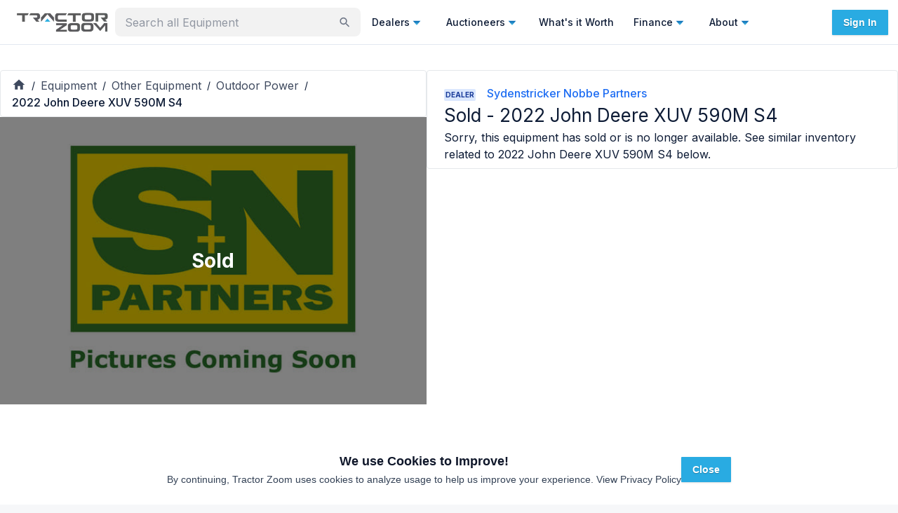

--- FILE ---
content_type: application/javascript; charset=utf-8
request_url: https://tractorzoom.com/_next/static/chunks/app/error-cc557c0b8933637f.js
body_size: 2362
content:
try{let e="undefined"!=typeof window?window:"undefined"!=typeof global?global:"undefined"!=typeof globalThis?globalThis:"undefined"!=typeof self?self:{},t=(new e.Error).stack;t&&(e._sentryDebugIds=e._sentryDebugIds||{},e._sentryDebugIds[t]="1ba10118-3063-49d3-91af-3a58f2be3536",e._sentryDebugIdIdentifier="sentry-dbid-1ba10118-3063-49d3-91af-3a58f2be3536")}catch(e){}(self.webpackChunk_N_E=self.webpackChunk_N_E||[]).push([[7601],{11988:function(e,t,n){Promise.resolve().then(n.bind(n,10376))},24454:function(e,t,n){"use strict";function r(){return(r=Object.assign?Object.assign.bind():function(e){for(var t=1;t<arguments.length;t++){var n=arguments[t];for(var r in n)Object.prototype.hasOwnProperty.call(n,r)&&(e[r]=n[r])}return e}).apply(this,arguments)}n.d(t,{Z:function(){return r}})},24761:function(e,t,n){"use strict";n.d(t,{g:function(){return l}});var r=n(24454),a=n(2265);let l=(0,a.forwardRef)((e,t)=>{let{children:n,...l}=e,s=a.Children.toArray(n),d=s.find(i);if(d){let e=d.props.children,n=s.map(t=>t!==d?t:a.Children.count(e)>1?a.Children.only(null):(0,a.isValidElement)(e)?e.props.children:null);return(0,a.createElement)(o,(0,r.Z)({},l,{ref:t}),(0,a.isValidElement)(e)?(0,a.cloneElement)(e,void 0,n):null)}return(0,a.createElement)(o,(0,r.Z)({},l,{ref:t}),n)});l.displayName="Slot";let o=(0,a.forwardRef)((e,t)=>{let{children:n,...r}=e;return(0,a.isValidElement)(n)?(0,a.cloneElement)(n,{...function(e,t){let n={...t};for(let r in t){let a=e[r],l=t[r];/^on[A-Z]/.test(r)?a&&l?n[r]=function(){for(var e=arguments.length,t=Array(e),n=0;n<e;n++)t[n]=arguments[n];l(...t),a(...t)}:a&&(n[r]=a):"style"===r?n[r]={...a,...l}:"className"===r&&(n[r]=[a,l].filter(Boolean).join(" "))}return{...e,...n}}(r,n.props),ref:t?function(){for(var e=arguments.length,t=Array(e),n=0;n<e;n++)t[n]=arguments[n];return e=>t.forEach(t=>{"function"==typeof t?t(e):null!=t&&(t.current=e)})}(t,n.ref):n.ref}):a.Children.count(n)>1?a.Children.only(null):null});o.displayName="SlotClone";let s=e=>{let{children:t}=e;return(0,a.createElement)(a.Fragment,null,t)};function i(e){return(0,a.isValidElement)(e)&&e.type===s}},59284:function(e,t,n){"use strict";n.d(t,{G:function(){return x}});var r=n(97045),a=n(57437),l=n(24761),o=n(13203),s=n(2265),i=n(47551);let d=e=>e.replace(/([a-z0-9])([A-Z])/g,"$1-$2").toLowerCase(),c=function(){for(var e=arguments.length,t=Array(e),n=0;n<e;n++)t[n]=arguments[n];return t.filter((e,t,n)=>!!e&&n.indexOf(e)===t).join(" ")};var u={xmlns:"http://www.w3.org/2000/svg",width:24,height:24,viewBox:"0 0 24 24",fill:"none",stroke:"currentColor",strokeWidth:2,strokeLinecap:"round",strokeLinejoin:"round"};let f=(0,s.forwardRef)((e,t)=>{let{color:n="currentColor",size:r=24,strokeWidth:a=2,absoluteStrokeWidth:l,className:o="",children:i,iconNode:d,...f}=e;return(0,s.createElement)("svg",{ref:t,...u,width:r,height:r,stroke:n,strokeWidth:l?24*Number(a)/Number(r):a,className:c("lucide",o),...f},[...d.map(e=>{let[t,n]=e;return(0,s.createElement)(t,n)}),...Array.isArray(i)?i:[i]])}),m=((e,t)=>{let n=(0,s.forwardRef)((n,r)=>{let{className:a,...l}=n;return(0,s.createElement)(f,{ref:r,iconNode:t,className:c("lucide-".concat(d(e)),a),...l})});return n.displayName="".concat(e),n})("LoaderCircle",[["path",{d:"M21 12a9 9 0 1 1-6.219-8.56",key:"13zald"}]]),h=(0,o.j)("inline-flex items-center justify-center whitespace-nowrap rounded text-sm font-medium transition-colors focus-visible:outline-none focus-visible:ring-1 focus-visible:ring-ring disabled:pointer-events-none disabled:opacity-50 font-sans",{variants:{variant:{primary:"bg-brand text-brand-foreground shadow hover:bg-brand-600 font-semibold [text-shadow:_0_1px_1px_rgb(0_0_0_/_25%)]",error:"bg-destructive text-destructive-foreground shadow-sm hover:bg-red-600 font-semibold [text-shadow:_0_1px_1px_rgb(0_0_0_/_25%)]",outlined:"border border-input bg-background shadow-sm hover:bg-accent hover:text-accent-foreground",secondary:"bg-secondary text-secondary-foreground hover:bg-slate-200",text:"hover:bg-accent hover:text-accent-foreground",link:"text-secondary-foreground underline-offset-4 hover:underline"},size:{default:"h-9 px-4 py-2",sm:"h-8 rounded px-3 text-xs",lg:"h-10 rounded px-8",icon:"h-9 w-9"}},defaultVariants:{variant:"primary",size:"default"}}),x=s.forwardRef((e,t)=>{var{className:n,variant:o,size:s,loading:d,loadingIndicator:c,children:u,asChild:f=!1}=e,x=(0,r._)(e,["className","variant","size","loading","loadingIndicator","children","asChild"]);let g=f?l.g:"button";return d?(0,a.jsxs)(g,Object.assign({className:(0,i.cn)(h({variant:o,size:s,className:n})),disabled:!0,ref:t},x,{children:[c,(0,a.jsx)(m,{className:"ml-2 h-4 w-4 animate-spin"})]})):(0,a.jsx)(g,Object.assign({className:(0,i.cn)(h({variant:o,size:s,className:n})),ref:t},x,{children:u}))});x.displayName="TZButton"},541:function(e,t,n){"use strict";n.d(t,{Oe:function(){return c}});var r=n(97045),a=n(57437),l=n(13203),o=n(2265),s=n(47551);let i=(0,l.j)("",{variants:{color:{primary:"text-slate-900 dark:text-slate-50",secondary:"text-slate-700 dark:text-slate-200",tertiary:"text-slate-500 dark:text-slate-400",disabled:"text-slate-300 dark:text-slate-600"},variant:{h1:"scroll-m-20 text-4xl font-semibold tracking-tight lg:text-5xl font-montserrat text-slate-900",h2:"scroll-m-20 text-3xl font-semibold tracking-tight first:mt-0 font-montserrat text-slate-900 leading-9",h3:"scroll-m-20 text-2xl font-semibold tracking-tight font-montserrat text-slate-900 leading-8",h4:"scroll-m-20 text-xl font-semibold tracking-tight font-montserrat text-slate-900 leading-7",p:"text-base leading-7 font-sans",body:"text-sm leading-6 font-sans",blockquote:"mt-6 border-l-2 pl-6 italic font-sans",code:"relative rounded bg-muted px-[0.3rem] py-[0.2rem] font-mono text-sm font-semibold text-slate-900 font-sans",detail:"text-xs font-medium leading-5 font-sans",lead:"text-xl leading-7 font-sans",large:"text-lg font-semibold text-slate-900 leading-7 font-sans",small:"text-sm font-medium leading-none leading-4 font-sans",subtle:"text-sm text-slate-500 leading-5 font-sans"}},defaultVariants:{color:"secondary",variant:"p"}}),d={h1:"h1",h2:"h2",h3:"h3",h4:"h4",p:"p",blockquote:"blockquote",code:"code",lead:"p",large:"div",small:"small",subtle:"p"},c=o.forwardRef((e,t)=>{var{className:n,variant:l,color:o}=e,c=(0,r._)(e,["className","variant","color"]);let u=d[l]||"p";return(0,a.jsx)(u,Object.assign({className:(0,s.cn)(i({variant:l,color:o,className:n})),ref:t},c))});c.displayName="TZTypography"},27648:function(e,t,n){"use strict";n.d(t,{default:function(){return a.a}});var r=n(72972),a=n.n(r)},11513:function(e,t,n){"use strict";n.d(t,{G:function(){return r.G},O:function(){return a.Oe}});var r=n(59284),a=n(541)},10376:function(e,t,n){"use strict";n.r(t),n.d(t,{default:function(){return s}});var r=n(57437),a=n(11513),l=n(27648),o=n(2265);function s(e){let{error:t}=e;return(0,o.useEffect)(()=>{console.error(t)},[t]),(0,r.jsxs)("div",{className:"m-auto text-center",children:[(0,r.jsx)(a.O,{variant:"h2",className:"m-3 max-w-[500px] text-center mb-3",children:"Our team has been notified of this error and are working to fix it!"})," ",(0,r.jsxs)(a.O,{variant:"body",className:"m-3 max-w-[500px] text-center mb-3",children:["If this issue remains unresolved, please",(0,r.jsx)(a.G,{variant:"text",className:"text-primary",asChild:!0,children:(0,r.jsx)(l.default,{href:"/contact",children:"Contact Us"})})]})]})}}},function(e){e.O(0,[7387,2972,991,2971,9100,1744],function(){return e(e.s=11988)}),_N_E=e.O()}]);

--- FILE ---
content_type: text/x-component
request_url: https://tractorzoom.com/equipment/2022-john-deere-xuv-835m-5a7164d3-0555-4d6b-9b2e-a8a8b66d7d24?_rsc=1wcmo
body_size: 42621
content:
3:I[4707,[],""]
5:I[36423,[],""]
6:I[15514,["271","static/chunks/app/equipment/layout-790b166f6e7845c6.js"],"default",1]
7:I[39662,["8310","static/chunks/0e5ce63c-2dfbc7c5cc4cd141.js","5957","static/chunks/30a37ab2-fba60308600f1b3a.js","1868","static/chunks/1868-4b148e5e6cf9b952.js","7387","static/chunks/7387-28dcc6b92552836e.js","4818","static/chunks/4818-2e3c21ab2ac12b16.js","365","static/chunks/365-97c51a5f2a3f30b6.js","3805","static/chunks/3805-2588a78c53318056.js","2972","static/chunks/2972-dda1c67b42c9d646.js","4407","static/chunks/4407-37b09fa3b4b8fb91.js","3382","static/chunks/3382-41207349008dd06c.js","3251","static/chunks/3251-93886ed6c0d76bb3.js","3035","static/chunks/3035-f13feccf1b8ae2be.js","4499","static/chunks/4499-d379bda2d0cd70e8.js","1080","static/chunks/1080-6efb9dd66c680ff9.js","8671","static/chunks/8671-fae78d18649921c1.js","8227","static/chunks/8227-e82b8a8cce18916a.js","7805","static/chunks/7805-5581b22ebf672df8.js","3081","static/chunks/3081-78b806ae7365fa58.js","5987","static/chunks/5987-f35adf5938dbb70f.js","2066","static/chunks/2066-7a986a8d1d9101b4.js","7314","static/chunks/7314-25e6482f658ed729.js","7925","static/chunks/7925-51374e820a22a26b.js","9073","static/chunks/9073-e80cc553988f1085.js","6521","static/chunks/6521-fc2f7c24e6204262.js","5998","static/chunks/5998-925eea86776a8cb1.js","4105","static/chunks/4105-89f46b171a149a45.js","8303","static/chunks/8303-82a781c02a49378e.js","8540","static/chunks/8540-8799eea62cbcecf0.js","7702","static/chunks/7702-0980a9a18f81a85d.js","9043","static/chunks/9043-0587c0625bd3814a.js","8719","static/chunks/8719-98f90c3003b4b2dd.js","1388","static/chunks/1388-84e4e80654bfca56.js","8275","static/chunks/8275-19d6caf253329111.js","5139","static/chunks/5139-db3659983d3d3a0d.js","1746","static/chunks/1746-de9b098f9469229a.js","7018","static/chunks/app/equipment/%5B%5B...slug%5D%5D/page-0ce053acc6f30518.js"],"default"]
8:I[25103,["1868","static/chunks/1868-4b148e5e6cf9b952.js","7387","static/chunks/7387-28dcc6b92552836e.js","4818","static/chunks/4818-2e3c21ab2ac12b16.js","365","static/chunks/365-97c51a5f2a3f30b6.js","3805","static/chunks/3805-2588a78c53318056.js","2972","static/chunks/2972-dda1c67b42c9d646.js","3382","static/chunks/3382-41207349008dd06c.js","3251","static/chunks/3251-93886ed6c0d76bb3.js","3035","static/chunks/3035-f13feccf1b8ae2be.js","4499","static/chunks/4499-d379bda2d0cd70e8.js","1080","static/chunks/1080-6efb9dd66c680ff9.js","8671","static/chunks/8671-fae78d18649921c1.js","7805","static/chunks/7805-5581b22ebf672df8.js","3081","static/chunks/3081-78b806ae7365fa58.js","5987","static/chunks/5987-f35adf5938dbb70f.js","2066","static/chunks/2066-7a986a8d1d9101b4.js","7314","static/chunks/7314-25e6482f658ed729.js","9073","static/chunks/9073-e80cc553988f1085.js","5998","static/chunks/5998-925eea86776a8cb1.js","2748","static/chunks/2748-5fac42e92afb051b.js","6689","static/chunks/6689-9bb90f65f2e6b336.js","7702","static/chunks/7702-0980a9a18f81a85d.js","912","static/chunks/912-37be0e43538c1bd3.js","3185","static/chunks/app/layout-d5ee8bfc7099e73a.js"],"default"]
9:I[50370,["1868","static/chunks/1868-4b148e5e6cf9b952.js","7387","static/chunks/7387-28dcc6b92552836e.js","4818","static/chunks/4818-2e3c21ab2ac12b16.js","365","static/chunks/365-97c51a5f2a3f30b6.js","3805","static/chunks/3805-2588a78c53318056.js","2972","static/chunks/2972-dda1c67b42c9d646.js","3382","static/chunks/3382-41207349008dd06c.js","3251","static/chunks/3251-93886ed6c0d76bb3.js","3035","static/chunks/3035-f13feccf1b8ae2be.js","4499","static/chunks/4499-d379bda2d0cd70e8.js","1080","static/chunks/1080-6efb9dd66c680ff9.js","8671","static/chunks/8671-fae78d18649921c1.js","7805","static/chunks/7805-5581b22ebf672df8.js","3081","static/chunks/3081-78b806ae7365fa58.js","5987","static/chunks/5987-f35adf5938dbb70f.js","2066","static/chunks/2066-7a986a8d1d9101b4.js","7314","static/chunks/7314-25e6482f658ed729.js","9073","static/chunks/9073-e80cc553988f1085.js","5998","static/chunks/5998-925eea86776a8cb1.js","2748","static/chunks/2748-5fac42e92afb051b.js","6689","static/chunks/6689-9bb90f65f2e6b336.js","7702","static/chunks/7702-0980a9a18f81a85d.js","912","static/chunks/912-37be0e43538c1bd3.js","3185","static/chunks/app/layout-d5ee8bfc7099e73a.js"],"default"]
a:I[57628,["1868","static/chunks/1868-4b148e5e6cf9b952.js","7387","static/chunks/7387-28dcc6b92552836e.js","4818","static/chunks/4818-2e3c21ab2ac12b16.js","365","static/chunks/365-97c51a5f2a3f30b6.js","3805","static/chunks/3805-2588a78c53318056.js","2972","static/chunks/2972-dda1c67b42c9d646.js","3382","static/chunks/3382-41207349008dd06c.js","3251","static/chunks/3251-93886ed6c0d76bb3.js","3035","static/chunks/3035-f13feccf1b8ae2be.js","4499","static/chunks/4499-d379bda2d0cd70e8.js","1080","static/chunks/1080-6efb9dd66c680ff9.js","8671","static/chunks/8671-fae78d18649921c1.js","7805","static/chunks/7805-5581b22ebf672df8.js","3081","static/chunks/3081-78b806ae7365fa58.js","5987","static/chunks/5987-f35adf5938dbb70f.js","2066","static/chunks/2066-7a986a8d1d9101b4.js","7314","static/chunks/7314-25e6482f658ed729.js","9073","static/chunks/9073-e80cc553988f1085.js","5998","static/chunks/5998-925eea86776a8cb1.js","2748","static/chunks/2748-5fac42e92afb051b.js","6689","static/chunks/6689-9bb90f65f2e6b336.js","7702","static/chunks/7702-0980a9a18f81a85d.js","912","static/chunks/912-37be0e43538c1bd3.js","3185","static/chunks/app/layout-d5ee8bfc7099e73a.js"],"default"]
b:I[46967,["1868","static/chunks/1868-4b148e5e6cf9b952.js","7387","static/chunks/7387-28dcc6b92552836e.js","4818","static/chunks/4818-2e3c21ab2ac12b16.js","365","static/chunks/365-97c51a5f2a3f30b6.js","3805","static/chunks/3805-2588a78c53318056.js","2972","static/chunks/2972-dda1c67b42c9d646.js","3382","static/chunks/3382-41207349008dd06c.js","3251","static/chunks/3251-93886ed6c0d76bb3.js","3035","static/chunks/3035-f13feccf1b8ae2be.js","4499","static/chunks/4499-d379bda2d0cd70e8.js","1080","static/chunks/1080-6efb9dd66c680ff9.js","8671","static/chunks/8671-fae78d18649921c1.js","7805","static/chunks/7805-5581b22ebf672df8.js","3081","static/chunks/3081-78b806ae7365fa58.js","5987","static/chunks/5987-f35adf5938dbb70f.js","2066","static/chunks/2066-7a986a8d1d9101b4.js","7314","static/chunks/7314-25e6482f658ed729.js","9073","static/chunks/9073-e80cc553988f1085.js","5998","static/chunks/5998-925eea86776a8cb1.js","2748","static/chunks/2748-5fac42e92afb051b.js","6689","static/chunks/6689-9bb90f65f2e6b336.js","7702","static/chunks/7702-0980a9a18f81a85d.js","912","static/chunks/912-37be0e43538c1bd3.js","3185","static/chunks/app/layout-d5ee8bfc7099e73a.js"],"default"]
c:I[86410,["1868","static/chunks/1868-4b148e5e6cf9b952.js","7387","static/chunks/7387-28dcc6b92552836e.js","4818","static/chunks/4818-2e3c21ab2ac12b16.js","365","static/chunks/365-97c51a5f2a3f30b6.js","3805","static/chunks/3805-2588a78c53318056.js","2972","static/chunks/2972-dda1c67b42c9d646.js","3382","static/chunks/3382-41207349008dd06c.js","3251","static/chunks/3251-93886ed6c0d76bb3.js","3035","static/chunks/3035-f13feccf1b8ae2be.js","4499","static/chunks/4499-d379bda2d0cd70e8.js","1080","static/chunks/1080-6efb9dd66c680ff9.js","8671","static/chunks/8671-fae78d18649921c1.js","7805","static/chunks/7805-5581b22ebf672df8.js","3081","static/chunks/3081-78b806ae7365fa58.js","5987","static/chunks/5987-f35adf5938dbb70f.js","2066","static/chunks/2066-7a986a8d1d9101b4.js","7314","static/chunks/7314-25e6482f658ed729.js","9073","static/chunks/9073-e80cc553988f1085.js","5998","static/chunks/5998-925eea86776a8cb1.js","2748","static/chunks/2748-5fac42e92afb051b.js","6689","static/chunks/6689-9bb90f65f2e6b336.js","7702","static/chunks/7702-0980a9a18f81a85d.js","912","static/chunks/912-37be0e43538c1bd3.js","3185","static/chunks/app/layout-d5ee8bfc7099e73a.js"],"UserProvider"]
d:I[52379,["1868","static/chunks/1868-4b148e5e6cf9b952.js","7387","static/chunks/7387-28dcc6b92552836e.js","4818","static/chunks/4818-2e3c21ab2ac12b16.js","365","static/chunks/365-97c51a5f2a3f30b6.js","3805","static/chunks/3805-2588a78c53318056.js","2972","static/chunks/2972-dda1c67b42c9d646.js","3382","static/chunks/3382-41207349008dd06c.js","3251","static/chunks/3251-93886ed6c0d76bb3.js","3035","static/chunks/3035-f13feccf1b8ae2be.js","4499","static/chunks/4499-d379bda2d0cd70e8.js","1080","static/chunks/1080-6efb9dd66c680ff9.js","8671","static/chunks/8671-fae78d18649921c1.js","7805","static/chunks/7805-5581b22ebf672df8.js","3081","static/chunks/3081-78b806ae7365fa58.js","5987","static/chunks/5987-f35adf5938dbb70f.js","2066","static/chunks/2066-7a986a8d1d9101b4.js","7314","static/chunks/7314-25e6482f658ed729.js","9073","static/chunks/9073-e80cc553988f1085.js","5998","static/chunks/5998-925eea86776a8cb1.js","2748","static/chunks/2748-5fac42e92afb051b.js","6689","static/chunks/6689-9bb90f65f2e6b336.js","7702","static/chunks/7702-0980a9a18f81a85d.js","912","static/chunks/912-37be0e43538c1bd3.js","3185","static/chunks/app/layout-d5ee8bfc7099e73a.js"],"default"]
e:I[46496,["1868","static/chunks/1868-4b148e5e6cf9b952.js","7387","static/chunks/7387-28dcc6b92552836e.js","4818","static/chunks/4818-2e3c21ab2ac12b16.js","365","static/chunks/365-97c51a5f2a3f30b6.js","3805","static/chunks/3805-2588a78c53318056.js","2972","static/chunks/2972-dda1c67b42c9d646.js","3382","static/chunks/3382-41207349008dd06c.js","3251","static/chunks/3251-93886ed6c0d76bb3.js","3035","static/chunks/3035-f13feccf1b8ae2be.js","4499","static/chunks/4499-d379bda2d0cd70e8.js","1080","static/chunks/1080-6efb9dd66c680ff9.js","8671","static/chunks/8671-fae78d18649921c1.js","7805","static/chunks/7805-5581b22ebf672df8.js","3081","static/chunks/3081-78b806ae7365fa58.js","5987","static/chunks/5987-f35adf5938dbb70f.js","2066","static/chunks/2066-7a986a8d1d9101b4.js","7314","static/chunks/7314-25e6482f658ed729.js","9073","static/chunks/9073-e80cc553988f1085.js","5998","static/chunks/5998-925eea86776a8cb1.js","2748","static/chunks/2748-5fac42e92afb051b.js","6689","static/chunks/6689-9bb90f65f2e6b336.js","7702","static/chunks/7702-0980a9a18f81a85d.js","912","static/chunks/912-37be0e43538c1bd3.js","3185","static/chunks/app/layout-d5ee8bfc7099e73a.js"],"PositionProvider"]
f:I[97198,["1868","static/chunks/1868-4b148e5e6cf9b952.js","7387","static/chunks/7387-28dcc6b92552836e.js","4818","static/chunks/4818-2e3c21ab2ac12b16.js","365","static/chunks/365-97c51a5f2a3f30b6.js","3805","static/chunks/3805-2588a78c53318056.js","2972","static/chunks/2972-dda1c67b42c9d646.js","3382","static/chunks/3382-41207349008dd06c.js","3251","static/chunks/3251-93886ed6c0d76bb3.js","3035","static/chunks/3035-f13feccf1b8ae2be.js","4499","static/chunks/4499-d379bda2d0cd70e8.js","1080","static/chunks/1080-6efb9dd66c680ff9.js","8671","static/chunks/8671-fae78d18649921c1.js","7805","static/chunks/7805-5581b22ebf672df8.js","3081","static/chunks/3081-78b806ae7365fa58.js","5987","static/chunks/5987-f35adf5938dbb70f.js","2066","static/chunks/2066-7a986a8d1d9101b4.js","7314","static/chunks/7314-25e6482f658ed729.js","9073","static/chunks/9073-e80cc553988f1085.js","5998","static/chunks/5998-925eea86776a8cb1.js","2748","static/chunks/2748-5fac42e92afb051b.js","6689","static/chunks/6689-9bb90f65f2e6b336.js","7702","static/chunks/7702-0980a9a18f81a85d.js","912","static/chunks/912-37be0e43538c1bd3.js","3185","static/chunks/app/layout-d5ee8bfc7099e73a.js"],"SnackbarProvider"]
10:I[86772,["1868","static/chunks/1868-4b148e5e6cf9b952.js","7387","static/chunks/7387-28dcc6b92552836e.js","4818","static/chunks/4818-2e3c21ab2ac12b16.js","365","static/chunks/365-97c51a5f2a3f30b6.js","3805","static/chunks/3805-2588a78c53318056.js","2972","static/chunks/2972-dda1c67b42c9d646.js","3382","static/chunks/3382-41207349008dd06c.js","3251","static/chunks/3251-93886ed6c0d76bb3.js","3035","static/chunks/3035-f13feccf1b8ae2be.js","4499","static/chunks/4499-d379bda2d0cd70e8.js","1080","static/chunks/1080-6efb9dd66c680ff9.js","8671","static/chunks/8671-fae78d18649921c1.js","7805","static/chunks/7805-5581b22ebf672df8.js","3081","static/chunks/3081-78b806ae7365fa58.js","5987","static/chunks/5987-f35adf5938dbb70f.js","2066","static/chunks/2066-7a986a8d1d9101b4.js","7314","static/chunks/7314-25e6482f658ed729.js","9073","static/chunks/9073-e80cc553988f1085.js","5998","static/chunks/5998-925eea86776a8cb1.js","2748","static/chunks/2748-5fac42e92afb051b.js","6689","static/chunks/6689-9bb90f65f2e6b336.js","7702","static/chunks/7702-0980a9a18f81a85d.js","912","static/chunks/912-37be0e43538c1bd3.js","3185","static/chunks/app/layout-d5ee8bfc7099e73a.js"],"default"]
12:I[90174,["1868","static/chunks/1868-4b148e5e6cf9b952.js","7387","static/chunks/7387-28dcc6b92552836e.js","4818","static/chunks/4818-2e3c21ab2ac12b16.js","365","static/chunks/365-97c51a5f2a3f30b6.js","3805","static/chunks/3805-2588a78c53318056.js","2972","static/chunks/2972-dda1c67b42c9d646.js","3382","static/chunks/3382-41207349008dd06c.js","3251","static/chunks/3251-93886ed6c0d76bb3.js","3035","static/chunks/3035-f13feccf1b8ae2be.js","4499","static/chunks/4499-d379bda2d0cd70e8.js","1080","static/chunks/1080-6efb9dd66c680ff9.js","8671","static/chunks/8671-fae78d18649921c1.js","7805","static/chunks/7805-5581b22ebf672df8.js","3081","static/chunks/3081-78b806ae7365fa58.js","5987","static/chunks/5987-f35adf5938dbb70f.js","2066","static/chunks/2066-7a986a8d1d9101b4.js","7314","static/chunks/7314-25e6482f658ed729.js","9073","static/chunks/9073-e80cc553988f1085.js","5998","static/chunks/5998-925eea86776a8cb1.js","2748","static/chunks/2748-5fac42e92afb051b.js","6689","static/chunks/6689-9bb90f65f2e6b336.js","7702","static/chunks/7702-0980a9a18f81a85d.js","912","static/chunks/912-37be0e43538c1bd3.js","3185","static/chunks/app/layout-d5ee8bfc7099e73a.js"],"default"]
13:I[10376,["7387","static/chunks/7387-28dcc6b92552836e.js","2972","static/chunks/2972-dda1c67b42c9d646.js","7601","static/chunks/app/error-cc557c0b8933637f.js"],"default"]
15:I[9347,["1868","static/chunks/1868-4b148e5e6cf9b952.js","7387","static/chunks/7387-28dcc6b92552836e.js","4818","static/chunks/4818-2e3c21ab2ac12b16.js","365","static/chunks/365-97c51a5f2a3f30b6.js","3805","static/chunks/3805-2588a78c53318056.js","2972","static/chunks/2972-dda1c67b42c9d646.js","3382","static/chunks/3382-41207349008dd06c.js","3251","static/chunks/3251-93886ed6c0d76bb3.js","3035","static/chunks/3035-f13feccf1b8ae2be.js","4499","static/chunks/4499-d379bda2d0cd70e8.js","1080","static/chunks/1080-6efb9dd66c680ff9.js","8671","static/chunks/8671-fae78d18649921c1.js","7805","static/chunks/7805-5581b22ebf672df8.js","3081","static/chunks/3081-78b806ae7365fa58.js","5987","static/chunks/5987-f35adf5938dbb70f.js","2066","static/chunks/2066-7a986a8d1d9101b4.js","7314","static/chunks/7314-25e6482f658ed729.js","9073","static/chunks/9073-e80cc553988f1085.js","5998","static/chunks/5998-925eea86776a8cb1.js","2748","static/chunks/2748-5fac42e92afb051b.js","6689","static/chunks/6689-9bb90f65f2e6b336.js","7702","static/chunks/7702-0980a9a18f81a85d.js","912","static/chunks/912-37be0e43538c1bd3.js","3185","static/chunks/app/layout-d5ee8bfc7099e73a.js"],"default"]
16:I[56786,["1868","static/chunks/1868-4b148e5e6cf9b952.js","7387","static/chunks/7387-28dcc6b92552836e.js","4818","static/chunks/4818-2e3c21ab2ac12b16.js","365","static/chunks/365-97c51a5f2a3f30b6.js","3805","static/chunks/3805-2588a78c53318056.js","2972","static/chunks/2972-dda1c67b42c9d646.js","3382","static/chunks/3382-41207349008dd06c.js","3251","static/chunks/3251-93886ed6c0d76bb3.js","3035","static/chunks/3035-f13feccf1b8ae2be.js","4499","static/chunks/4499-d379bda2d0cd70e8.js","1080","static/chunks/1080-6efb9dd66c680ff9.js","8671","static/chunks/8671-fae78d18649921c1.js","7805","static/chunks/7805-5581b22ebf672df8.js","3081","static/chunks/3081-78b806ae7365fa58.js","5987","static/chunks/5987-f35adf5938dbb70f.js","2066","static/chunks/2066-7a986a8d1d9101b4.js","7314","static/chunks/7314-25e6482f658ed729.js","9073","static/chunks/9073-e80cc553988f1085.js","5998","static/chunks/5998-925eea86776a8cb1.js","2748","static/chunks/2748-5fac42e92afb051b.js","6689","static/chunks/6689-9bb90f65f2e6b336.js","7702","static/chunks/7702-0980a9a18f81a85d.js","912","static/chunks/912-37be0e43538c1bd3.js","3185","static/chunks/app/layout-d5ee8bfc7099e73a.js"],"Analytics"]
4:["slug","2022-john-deere-xuv-835m-5a7164d3-0555-4d6b-9b2e-a8a8b66d7d24","oc"]
0:["BmFDKHZEk_DJraBV-3xLO",[[["",{"children":["equipment",{"children":[["slug","2022-john-deere-xuv-835m-5a7164d3-0555-4d6b-9b2e-a8a8b66d7d24","oc"],{"children":["__PAGE__",{}]}]}]},"$undefined","$undefined",true],["",{"children":["equipment",{"children":[["slug","2022-john-deere-xuv-835m-5a7164d3-0555-4d6b-9b2e-a8a8b66d7d24","oc"],{"children":["__PAGE__",{},[["$L1","$L2",[["$","link","0",{"rel":"stylesheet","href":"/_next/static/css/9689469c4b0eecae.css","precedence":"next","crossOrigin":"$undefined"}]]],null],null]},[null,["$","$L3",null,{"parallelRouterKey":"children","segmentPath":["children","equipment","children","$4","children"],"error":"$undefined","errorStyles":"$undefined","errorScripts":"$undefined","template":["$","$L5",null,{}],"templateStyles":"$undefined","templateScripts":"$undefined","notFound":"$undefined","notFoundStyles":"$undefined"}]],null]},[[null,["$","$L6",null,{"children":["$","$L3",null,{"parallelRouterKey":"children","segmentPath":["children","equipment","children"],"error":"$undefined","errorStyles":"$undefined","errorScripts":"$undefined","template":["$","$L5",null,{}],"templateStyles":"$undefined","templateScripts":"$undefined","notFound":"$undefined","notFoundStyles":"$undefined"}],"params":{}}]],null],null]},[[[["$","link","0",{"rel":"stylesheet","href":"/_next/static/css/440f5555dfa0d131.css","precedence":"next","crossOrigin":"$undefined"}]],["$","html",null,{"lang":"en","className":"__className_472ac2 __variable_472ac2 __variable_434d9e","children":[["$","head",null,{"children":[["$","link",null,{"rel":"preconnect","fetchPriority":"high","href":"https://tractorzoom.gumlet.io"}],["$","link",null,{"rel":"preconnect","href":"https://connect.facebook.net"}],["$","$L7",null,{}]]}],["$","body",null,{"children":[["$","$L8",null,{}],["$","$L9",null,{"children":["$","$La",null,{"children":["$","$Lb",null,{"children":["$","$Lc",null,{"children":[["$","$Ld",null,{}],["$","$Le",null,{"children":["$","$Lf",null,{"children":["$","$L10",null,{"children":[["$","div",null,{"children":[["$","div",null,{"className":"h-16","children":"$L11"}],["$","$L12",null,{}],["$","div",null,{"className":"m-auto flex w-full flex-col min-h-[80vh]","children":["$","$L3",null,{"parallelRouterKey":"children","segmentPath":["children"],"error":"$13","errorStyles":[],"errorScripts":[],"template":["$","$L5",null,{}],"templateStyles":"$undefined","templateScripts":"$undefined","notFound":"$L14","notFoundStyles":[["$","link","0",{"rel":"stylesheet","href":"/_next/static/css/9689469c4b0eecae.css","precedence":"next","crossOrigin":"$undefined"}]]}]}]]}],["$","$L15",null,{}]]}]}]}]]}]}]}]}],["$","$L16",null,{}]]}]]}]],null],null],["$L17",null]]]]
18:I[5542,["1868","static/chunks/1868-4b148e5e6cf9b952.js","7387","static/chunks/7387-28dcc6b92552836e.js","4818","static/chunks/4818-2e3c21ab2ac12b16.js","365","static/chunks/365-97c51a5f2a3f30b6.js","3805","static/chunks/3805-2588a78c53318056.js","2972","static/chunks/2972-dda1c67b42c9d646.js","3382","static/chunks/3382-41207349008dd06c.js","3251","static/chunks/3251-93886ed6c0d76bb3.js","3035","static/chunks/3035-f13feccf1b8ae2be.js","4499","static/chunks/4499-d379bda2d0cd70e8.js","1080","static/chunks/1080-6efb9dd66c680ff9.js","8671","static/chunks/8671-fae78d18649921c1.js","7805","static/chunks/7805-5581b22ebf672df8.js","3081","static/chunks/3081-78b806ae7365fa58.js","5987","static/chunks/5987-f35adf5938dbb70f.js","2066","static/chunks/2066-7a986a8d1d9101b4.js","7314","static/chunks/7314-25e6482f658ed729.js","9073","static/chunks/9073-e80cc553988f1085.js","5998","static/chunks/5998-925eea86776a8cb1.js","2748","static/chunks/2748-5fac42e92afb051b.js","6689","static/chunks/6689-9bb90f65f2e6b336.js","7702","static/chunks/7702-0980a9a18f81a85d.js","912","static/chunks/912-37be0e43538c1bd3.js","3185","static/chunks/app/layout-d5ee8bfc7099e73a.js"],"HeaderLogo"]
19:I[34851,["8310","static/chunks/0e5ce63c-2dfbc7c5cc4cd141.js","5957","static/chunks/30a37ab2-fba60308600f1b3a.js","1868","static/chunks/1868-4b148e5e6cf9b952.js","7387","static/chunks/7387-28dcc6b92552836e.js","4818","static/chunks/4818-2e3c21ab2ac12b16.js","365","static/chunks/365-97c51a5f2a3f30b6.js","3805","static/chunks/3805-2588a78c53318056.js","2972","static/chunks/2972-dda1c67b42c9d646.js","4407","static/chunks/4407-37b09fa3b4b8fb91.js","3382","static/chunks/3382-41207349008dd06c.js","3251","static/chunks/3251-93886ed6c0d76bb3.js","3035","static/chunks/3035-f13feccf1b8ae2be.js","4499","static/chunks/4499-d379bda2d0cd70e8.js","1080","static/chunks/1080-6efb9dd66c680ff9.js","8671","static/chunks/8671-fae78d18649921c1.js","8227","static/chunks/8227-e82b8a8cce18916a.js","7805","static/chunks/7805-5581b22ebf672df8.js","3081","static/chunks/3081-78b806ae7365fa58.js","5987","static/chunks/5987-f35adf5938dbb70f.js","2066","static/chunks/2066-7a986a8d1d9101b4.js","7314","static/chunks/7314-25e6482f658ed729.js","7925","static/chunks/7925-51374e820a22a26b.js","9073","static/chunks/9073-e80cc553988f1085.js","6521","static/chunks/6521-fc2f7c24e6204262.js","5998","static/chunks/5998-925eea86776a8cb1.js","4105","static/chunks/4105-89f46b171a149a45.js","4097","static/chunks/4097-73f79942931aa08f.js","8275","static/chunks/8275-19d6caf253329111.js","9160","static/chunks/app/not-found-896962d7e0be5965.js"],"default"]
1a:I[48688,["1868","static/chunks/1868-4b148e5e6cf9b952.js","7387","static/chunks/7387-28dcc6b92552836e.js","4818","static/chunks/4818-2e3c21ab2ac12b16.js","365","static/chunks/365-97c51a5f2a3f30b6.js","3805","static/chunks/3805-2588a78c53318056.js","2972","static/chunks/2972-dda1c67b42c9d646.js","3382","static/chunks/3382-41207349008dd06c.js","3251","static/chunks/3251-93886ed6c0d76bb3.js","3035","static/chunks/3035-f13feccf1b8ae2be.js","4499","static/chunks/4499-d379bda2d0cd70e8.js","1080","static/chunks/1080-6efb9dd66c680ff9.js","8671","static/chunks/8671-fae78d18649921c1.js","7805","static/chunks/7805-5581b22ebf672df8.js","3081","static/chunks/3081-78b806ae7365fa58.js","5987","static/chunks/5987-f35adf5938dbb70f.js","2066","static/chunks/2066-7a986a8d1d9101b4.js","7314","static/chunks/7314-25e6482f658ed729.js","9073","static/chunks/9073-e80cc553988f1085.js","5998","static/chunks/5998-925eea86776a8cb1.js","2748","static/chunks/2748-5fac42e92afb051b.js","6689","static/chunks/6689-9bb90f65f2e6b336.js","7702","static/chunks/7702-0980a9a18f81a85d.js","912","static/chunks/912-37be0e43538c1bd3.js","3185","static/chunks/app/layout-d5ee8bfc7099e73a.js"],"Root"]
1b:I[48688,["1868","static/chunks/1868-4b148e5e6cf9b952.js","7387","static/chunks/7387-28dcc6b92552836e.js","4818","static/chunks/4818-2e3c21ab2ac12b16.js","365","static/chunks/365-97c51a5f2a3f30b6.js","3805","static/chunks/3805-2588a78c53318056.js","2972","static/chunks/2972-dda1c67b42c9d646.js","3382","static/chunks/3382-41207349008dd06c.js","3251","static/chunks/3251-93886ed6c0d76bb3.js","3035","static/chunks/3035-f13feccf1b8ae2be.js","4499","static/chunks/4499-d379bda2d0cd70e8.js","1080","static/chunks/1080-6efb9dd66c680ff9.js","8671","static/chunks/8671-fae78d18649921c1.js","7805","static/chunks/7805-5581b22ebf672df8.js","3081","static/chunks/3081-78b806ae7365fa58.js","5987","static/chunks/5987-f35adf5938dbb70f.js","2066","static/chunks/2066-7a986a8d1d9101b4.js","7314","static/chunks/7314-25e6482f658ed729.js","9073","static/chunks/9073-e80cc553988f1085.js","5998","static/chunks/5998-925eea86776a8cb1.js","2748","static/chunks/2748-5fac42e92afb051b.js","6689","static/chunks/6689-9bb90f65f2e6b336.js","7702","static/chunks/7702-0980a9a18f81a85d.js","912","static/chunks/912-37be0e43538c1bd3.js","3185","static/chunks/app/layout-d5ee8bfc7099e73a.js"],"List"]
1c:I[77029,["1868","static/chunks/1868-4b148e5e6cf9b952.js","7387","static/chunks/7387-28dcc6b92552836e.js","4818","static/chunks/4818-2e3c21ab2ac12b16.js","365","static/chunks/365-97c51a5f2a3f30b6.js","3805","static/chunks/3805-2588a78c53318056.js","2972","static/chunks/2972-dda1c67b42c9d646.js","3382","static/chunks/3382-41207349008dd06c.js","3251","static/chunks/3251-93886ed6c0d76bb3.js","3035","static/chunks/3035-f13feccf1b8ae2be.js","4499","static/chunks/4499-d379bda2d0cd70e8.js","1080","static/chunks/1080-6efb9dd66c680ff9.js","8671","static/chunks/8671-fae78d18649921c1.js","7805","static/chunks/7805-5581b22ebf672df8.js","3081","static/chunks/3081-78b806ae7365fa58.js","5987","static/chunks/5987-f35adf5938dbb70f.js","2066","static/chunks/2066-7a986a8d1d9101b4.js","7314","static/chunks/7314-25e6482f658ed729.js","9073","static/chunks/9073-e80cc553988f1085.js","5998","static/chunks/5998-925eea86776a8cb1.js","2748","static/chunks/2748-5fac42e92afb051b.js","6689","static/chunks/6689-9bb90f65f2e6b336.js","7702","static/chunks/7702-0980a9a18f81a85d.js","912","static/chunks/912-37be0e43538c1bd3.js","3185","static/chunks/app/layout-d5ee8bfc7099e73a.js"],"default"]
1d:I[21851,["1868","static/chunks/1868-4b148e5e6cf9b952.js","7387","static/chunks/7387-28dcc6b92552836e.js","4818","static/chunks/4818-2e3c21ab2ac12b16.js","365","static/chunks/365-97c51a5f2a3f30b6.js","3805","static/chunks/3805-2588a78c53318056.js","2972","static/chunks/2972-dda1c67b42c9d646.js","3382","static/chunks/3382-41207349008dd06c.js","3251","static/chunks/3251-93886ed6c0d76bb3.js","3035","static/chunks/3035-f13feccf1b8ae2be.js","4499","static/chunks/4499-d379bda2d0cd70e8.js","1080","static/chunks/1080-6efb9dd66c680ff9.js","8671","static/chunks/8671-fae78d18649921c1.js","7805","static/chunks/7805-5581b22ebf672df8.js","3081","static/chunks/3081-78b806ae7365fa58.js","5987","static/chunks/5987-f35adf5938dbb70f.js","2066","static/chunks/2066-7a986a8d1d9101b4.js","7314","static/chunks/7314-25e6482f658ed729.js","9073","static/chunks/9073-e80cc553988f1085.js","5998","static/chunks/5998-925eea86776a8cb1.js","2748","static/chunks/2748-5fac42e92afb051b.js","6689","static/chunks/6689-9bb90f65f2e6b336.js","7702","static/chunks/7702-0980a9a18f81a85d.js","912","static/chunks/912-37be0e43538c1bd3.js","3185","static/chunks/app/layout-d5ee8bfc7099e73a.js"],"default"]
1e:I[48688,["1868","static/chunks/1868-4b148e5e6cf9b952.js","7387","static/chunks/7387-28dcc6b92552836e.js","4818","static/chunks/4818-2e3c21ab2ac12b16.js","365","static/chunks/365-97c51a5f2a3f30b6.js","3805","static/chunks/3805-2588a78c53318056.js","2972","static/chunks/2972-dda1c67b42c9d646.js","3382","static/chunks/3382-41207349008dd06c.js","3251","static/chunks/3251-93886ed6c0d76bb3.js","3035","static/chunks/3035-f13feccf1b8ae2be.js","4499","static/chunks/4499-d379bda2d0cd70e8.js","1080","static/chunks/1080-6efb9dd66c680ff9.js","8671","static/chunks/8671-fae78d18649921c1.js","7805","static/chunks/7805-5581b22ebf672df8.js","3081","static/chunks/3081-78b806ae7365fa58.js","5987","static/chunks/5987-f35adf5938dbb70f.js","2066","static/chunks/2066-7a986a8d1d9101b4.js","7314","static/chunks/7314-25e6482f658ed729.js","9073","static/chunks/9073-e80cc553988f1085.js","5998","static/chunks/5998-925eea86776a8cb1.js","2748","static/chunks/2748-5fac42e92afb051b.js","6689","static/chunks/6689-9bb90f65f2e6b336.js","7702","static/chunks/7702-0980a9a18f81a85d.js","912","static/chunks/912-37be0e43538c1bd3.js","3185","static/chunks/app/layout-d5ee8bfc7099e73a.js"],"Viewport"]
1f:I[82157,["1868","static/chunks/1868-4b148e5e6cf9b952.js","7387","static/chunks/7387-28dcc6b92552836e.js","4818","static/chunks/4818-2e3c21ab2ac12b16.js","365","static/chunks/365-97c51a5f2a3f30b6.js","3805","static/chunks/3805-2588a78c53318056.js","2972","static/chunks/2972-dda1c67b42c9d646.js","3382","static/chunks/3382-41207349008dd06c.js","3251","static/chunks/3251-93886ed6c0d76bb3.js","3035","static/chunks/3035-f13feccf1b8ae2be.js","4499","static/chunks/4499-d379bda2d0cd70e8.js","1080","static/chunks/1080-6efb9dd66c680ff9.js","8671","static/chunks/8671-fae78d18649921c1.js","7805","static/chunks/7805-5581b22ebf672df8.js","3081","static/chunks/3081-78b806ae7365fa58.js","5987","static/chunks/5987-f35adf5938dbb70f.js","2066","static/chunks/2066-7a986a8d1d9101b4.js","7314","static/chunks/7314-25e6482f658ed729.js","9073","static/chunks/9073-e80cc553988f1085.js","5998","static/chunks/5998-925eea86776a8cb1.js","2748","static/chunks/2748-5fac42e92afb051b.js","6689","static/chunks/6689-9bb90f65f2e6b336.js","7702","static/chunks/7702-0980a9a18f81a85d.js","912","static/chunks/912-37be0e43538c1bd3.js","3185","static/chunks/app/layout-d5ee8bfc7099e73a.js"],"default"]
20:I[30059,["1868","static/chunks/1868-4b148e5e6cf9b952.js","7387","static/chunks/7387-28dcc6b92552836e.js","4818","static/chunks/4818-2e3c21ab2ac12b16.js","365","static/chunks/365-97c51a5f2a3f30b6.js","3805","static/chunks/3805-2588a78c53318056.js","2972","static/chunks/2972-dda1c67b42c9d646.js","3382","static/chunks/3382-41207349008dd06c.js","3251","static/chunks/3251-93886ed6c0d76bb3.js","3035","static/chunks/3035-f13feccf1b8ae2be.js","4499","static/chunks/4499-d379bda2d0cd70e8.js","1080","static/chunks/1080-6efb9dd66c680ff9.js","8671","static/chunks/8671-fae78d18649921c1.js","7805","static/chunks/7805-5581b22ebf672df8.js","3081","static/chunks/3081-78b806ae7365fa58.js","5987","static/chunks/5987-f35adf5938dbb70f.js","2066","static/chunks/2066-7a986a8d1d9101b4.js","7314","static/chunks/7314-25e6482f658ed729.js","9073","static/chunks/9073-e80cc553988f1085.js","5998","static/chunks/5998-925eea86776a8cb1.js","2748","static/chunks/2748-5fac42e92afb051b.js","6689","static/chunks/6689-9bb90f65f2e6b336.js","7702","static/chunks/7702-0980a9a18f81a85d.js","912","static/chunks/912-37be0e43538c1bd3.js","3185","static/chunks/app/layout-d5ee8bfc7099e73a.js"],"default"]
22:{"event":"About Us Link Clicked","href":"/aboutus","title":"About Us"}
23:{"event":"Blog Link Clicked","href":"/articles","title":"Blog"}
24:{"event":"Careers Link Clicked","href":"/aboutus/careers","title":"Careers"}
25:{"event":"Contact Us Link Clicked","href":"/contact","title":"Contact Us"}
21:["$22","$23","$24","$25"]
29:{"title":"AgriFinance Auctions","subtitle":"Alleman, Iowa - 13 mi","href":"/auctioneer/midwest/iowa/alleman-online-auctions/online-auction-012826-alleman-online-auctions"}
2a:{"title":"Spanky & Sons Auction Co.","subtitle":"Traer, Iowa - 62 mi","href":"/auctioneer/midwest/iowa/spanky-sons-auction-co/online-auction-012826-spanky-sons-auction-co"}
2b:{"title":"Olympus Auctions","subtitle":"Woodbine, Iowa - 94 mi","href":"/auctioneer/midwest/iowa/olympus-auctions/online-auction-020426-olympus-auctions"}
2c:{"href":"/auctions","title":"See All Upcoming Auctions"}
28:["$29","$2a","$2b","$2c"]
27:{"data":"$28","event":"All Auctions Link Clicked","href":"/auctioneer","title":"Auctioneers Near You"}
2f:{"href":"/auctioneer/signup","title":"Advertise Your Lots"}
30:{"href":"https://tractorzoompro.com/","title":"Tractor Zoom Pro"}
2e:["$2f","$30"]
2d:{"event":"Dealer Signup Link Clicked","data":"$2e","href":"https://tractorzoompro.com/who-we-serve/auctioneers","title":"I'm an Auctioneer"}
26:["$27","$2d"]
34:{"title":"Nichols Equipment","subtitle":"Des Moines, Iowa - 2 mi","href":"/dealer/midwest/iowa/nichols-equipment?location=nichols-equipment-des-moines-ia"}
35:{"title":"Capital City Kubota","subtitle":"Des Moines, Iowa - 2 mi","href":"/dealer/midwest/iowa/capital-city-kubota?location=capital-city-kubota-des-moines-ia"}
36:{"title":"Ziegler CAT","subtitle":"Altoona, Iowa - 6 mi","href":"/dealer/midwest/iowa/ziegler-cat?location=ziegler-cat-altoona"}
33:["$34","$35","$36"]
32:{"data":"$33","event":"All Auctions Link Clicked","title":"Dealers Near You","href":"/dealer"}
39:{"href":"/dealer/signup","title":"Advertise Your Equipment"}
3a:{"href":"https://tractorzoompro.com/","title":"Tractor Zoom Pro"}
38:["$39","$3a"]
37:{"event":"Dealer Signup Link Clicked","data":"$38","href":"https://tractorzoompro.com/who-we-serve/equipment-dealers","title":"I'm a Dealer"}
31:["$32","$37"]
3c:{"event":"Finance Navigate to Financing Info Clicked","href":"/finance","title":"Ag Equipment Financing"}
3d:{"event":"Finance Apply Now Link Clicked","href":"/finance/apply","title":"Apply Now"}
3e:{"event":"Finance FAQ Clicked","href":"/finance/faq","title":"Finance FAQs"}
3b:["$3c","$3d","$3e"]
40:{"event":"User Equipment Landing Link Clicked","href":"/user-equipment-list/landing","title":"What's it Worth"}
3f:["$40"]
11:["$","div",null,{"className":"h-15 bottom-0 top-0 z-50 flex h-full w-full justify-center border-0 border-b border-solid border-slate-200 bg-white px-[14px] py-[4px]","data-testid":"page-layout-header","children":["$","div",null,{"className":"mx-2 my-4 flex w-full items-center justify-between md:mx-0","children":[["$","div",null,{"className":"flex gap-2 w-[calc(100%-100px)]","children":[["$","$L18",null,{}],["$","$L19",null,{"className":"hidden md:block my-auto w-fit","location":"Header"}],["$","div",null,{"className":"hidden m-auto h-full w-4/5 items-center xl:flex","children":[["$","$L1a",null,{"className":"relative z-10 flex max-w-max flex-1 items-center justify-center","children":[["$","$L1b",null,{"className":"group flex flex-1 list-none items-center justify-center space-x-1","children":[["$","$L1c",null,{"links":[{"data":[{"title":"Nichols Equipment","subtitle":"Des Moines, Iowa - 2 mi","href":"/dealer/midwest/iowa/nichols-equipment?location=nichols-equipment-des-moines-ia"},{"title":"Capital City Kubota","subtitle":"Des Moines, Iowa - 2 mi","href":"/dealer/midwest/iowa/capital-city-kubota?location=capital-city-kubota-des-moines-ia"},{"title":"Ziegler CAT","subtitle":"Altoona, Iowa - 6 mi","href":"/dealer/midwest/iowa/ziegler-cat?location=ziegler-cat-altoona"}],"event":"All Auctions Link Clicked","title":"Dealers Near You","href":"/dealer"},{"event":"Dealer Signup Link Clicked","data":[{"href":"/dealer/signup","title":"Advertise Your Equipment"},{"href":"https://tractorzoompro.com/","title":"Tractor Zoom Pro"}],"href":"https://tractorzoompro.com/who-we-serve/equipment-dealers","title":"I'm a Dealer"}],"title":"Dealers"}],["$","$L1c",null,{"links":[{"data":[{"title":"AgriFinance Auctions","subtitle":"Alleman, Iowa - 13 mi","href":"/auctioneer/midwest/iowa/alleman-online-auctions/online-auction-012826-alleman-online-auctions"},{"title":"Spanky & Sons Auction Co.","subtitle":"Traer, Iowa - 62 mi","href":"/auctioneer/midwest/iowa/spanky-sons-auction-co/online-auction-012826-spanky-sons-auction-co"},{"title":"Olympus Auctions","subtitle":"Woodbine, Iowa - 94 mi","href":"/auctioneer/midwest/iowa/olympus-auctions/online-auction-020426-olympus-auctions"},{"href":"/auctions","title":"See All Upcoming Auctions"}],"event":"All Auctions Link Clicked","href":"/auctioneer","title":"Auctioneers Near You"},{"event":"Dealer Signup Link Clicked","data":[{"href":"/auctioneer/signup","title":"Advertise Your Lots"},{"href":"https://tractorzoompro.com/","title":"Tractor Zoom Pro"}],"href":"https://tractorzoompro.com/who-we-serve/auctioneers","title":"I'm an Auctioneer"}],"title":"Auctioneers"}],["$","$L1d",null,{"links":[{"event":"User Equipment Landing Link Clicked","href":"/user-equipment-list/landing","title":"What's it Worth"}],"title":"What's It Worth"}]]}],["$","div",null,{"className":"absolute left-0 top-full flex justify-center","children":["$","$L1e",null,{"className":"origin-top-center relative mt-1.5 h-[var(--radix-navigation-menu-viewport-height)] w-full overflow-hidden rounded-md border bg-popover text-popover-foreground shadow data-[state=open]:animate-in data-[state=closed]:animate-out data-[state=closed]:zoom-out-95 data-[state=open]:zoom-in-90 md:w-[var(--radix-navigation-menu-viewport-width)]"}]}]]}],["$","$L1a",null,{"className":"relative z-10 flex max-w-max flex-1 items-center justify-center","children":[["$","$L1b",null,{"className":"group flex flex-1 list-none items-center justify-center space-x-1","children":[["$","$L1d",null,{"links":[{"event":"Finance Navigate to Financing Info Clicked","href":"/finance","title":"Ag Equipment Financing"},{"event":"Finance Apply Now Link Clicked","href":"/finance/apply","title":"Apply Now"},{"event":"Finance FAQ Clicked","href":"/finance/faq","title":"Finance FAQs"}],"title":"Finance"}],["$","$L1d",null,{"links":[{"event":"About Us Link Clicked","href":"/aboutus","title":"About Us"},{"event":"Blog Link Clicked","href":"/articles","title":"Blog"},{"event":"Careers Link Clicked","href":"/aboutus/careers","title":"Careers"},{"event":"Contact Us Link Clicked","href":"/contact","title":"Contact Us"}],"title":"About"}]]}],["$","div",null,{"className":"absolute left-0 top-full flex justify-center","children":["$","$L1e",null,{"className":"origin-top-center relative mt-1.5 h-[var(--radix-navigation-menu-viewport-height)] w-full overflow-hidden rounded-md border bg-popover text-popover-foreground shadow data-[state=open]:animate-in data-[state=closed]:animate-out data-[state=closed]:zoom-out-95 data-[state=open]:zoom-in-90 md:w-[var(--radix-navigation-menu-viewport-width)]"}]}]]}]]}]]}],["$","div",null,{"className":"hidden xl:flex items-center","children":[null,["$","$L1f",null,{}]]}],["$","div",null,{"className":"flex xl:hidden gap-3","children":[null,["$","$L20",null,{"headerLinks":{"aboutLinks":"$21","auctioneers":"$26","dealers":"$31","financeLinks":"$3b","whatsItWorthLinks":"$3f"}}]]}]]}]}]
41:I[5424,["8310","static/chunks/0e5ce63c-2dfbc7c5cc4cd141.js","5957","static/chunks/30a37ab2-fba60308600f1b3a.js","1868","static/chunks/1868-4b148e5e6cf9b952.js","7387","static/chunks/7387-28dcc6b92552836e.js","4818","static/chunks/4818-2e3c21ab2ac12b16.js","365","static/chunks/365-97c51a5f2a3f30b6.js","3805","static/chunks/3805-2588a78c53318056.js","2972","static/chunks/2972-dda1c67b42c9d646.js","4407","static/chunks/4407-37b09fa3b4b8fb91.js","3382","static/chunks/3382-41207349008dd06c.js","3251","static/chunks/3251-93886ed6c0d76bb3.js","3035","static/chunks/3035-f13feccf1b8ae2be.js","4499","static/chunks/4499-d379bda2d0cd70e8.js","1080","static/chunks/1080-6efb9dd66c680ff9.js","8671","static/chunks/8671-fae78d18649921c1.js","8227","static/chunks/8227-e82b8a8cce18916a.js","7805","static/chunks/7805-5581b22ebf672df8.js","3081","static/chunks/3081-78b806ae7365fa58.js","5987","static/chunks/5987-f35adf5938dbb70f.js","2066","static/chunks/2066-7a986a8d1d9101b4.js","7314","static/chunks/7314-25e6482f658ed729.js","7925","static/chunks/7925-51374e820a22a26b.js","9073","static/chunks/9073-e80cc553988f1085.js","6521","static/chunks/6521-fc2f7c24e6204262.js","5998","static/chunks/5998-925eea86776a8cb1.js","4105","static/chunks/4105-89f46b171a149a45.js","8303","static/chunks/8303-82a781c02a49378e.js","8540","static/chunks/8540-8799eea62cbcecf0.js","7702","static/chunks/7702-0980a9a18f81a85d.js","9043","static/chunks/9043-0587c0625bd3814a.js","8719","static/chunks/8719-98f90c3003b4b2dd.js","1388","static/chunks/1388-84e4e80654bfca56.js","8275","static/chunks/8275-19d6caf253329111.js","5139","static/chunks/5139-db3659983d3d3a0d.js","1746","static/chunks/1746-de9b098f9469229a.js","7018","static/chunks/app/equipment/%5B%5B...slug%5D%5D/page-0ce053acc6f30518.js"],""]
42:I[73459,["8310","static/chunks/0e5ce63c-2dfbc7c5cc4cd141.js","5957","static/chunks/30a37ab2-fba60308600f1b3a.js","1868","static/chunks/1868-4b148e5e6cf9b952.js","7387","static/chunks/7387-28dcc6b92552836e.js","4818","static/chunks/4818-2e3c21ab2ac12b16.js","365","static/chunks/365-97c51a5f2a3f30b6.js","3805","static/chunks/3805-2588a78c53318056.js","2972","static/chunks/2972-dda1c67b42c9d646.js","4407","static/chunks/4407-37b09fa3b4b8fb91.js","3382","static/chunks/3382-41207349008dd06c.js","3251","static/chunks/3251-93886ed6c0d76bb3.js","3035","static/chunks/3035-f13feccf1b8ae2be.js","4499","static/chunks/4499-d379bda2d0cd70e8.js","1080","static/chunks/1080-6efb9dd66c680ff9.js","8671","static/chunks/8671-fae78d18649921c1.js","8227","static/chunks/8227-e82b8a8cce18916a.js","7805","static/chunks/7805-5581b22ebf672df8.js","3081","static/chunks/3081-78b806ae7365fa58.js","5987","static/chunks/5987-f35adf5938dbb70f.js","2066","static/chunks/2066-7a986a8d1d9101b4.js","7314","static/chunks/7314-25e6482f658ed729.js","7925","static/chunks/7925-51374e820a22a26b.js","9073","static/chunks/9073-e80cc553988f1085.js","6521","static/chunks/6521-fc2f7c24e6204262.js","5998","static/chunks/5998-925eea86776a8cb1.js","4105","static/chunks/4105-89f46b171a149a45.js","8303","static/chunks/8303-82a781c02a49378e.js","8540","static/chunks/8540-8799eea62cbcecf0.js","7702","static/chunks/7702-0980a9a18f81a85d.js","9043","static/chunks/9043-0587c0625bd3814a.js","8719","static/chunks/8719-98f90c3003b4b2dd.js","1388","static/chunks/1388-84e4e80654bfca56.js","8275","static/chunks/8275-19d6caf253329111.js","5139","static/chunks/5139-db3659983d3d3a0d.js","1746","static/chunks/1746-de9b098f9469229a.js","7018","static/chunks/app/equipment/%5B%5B...slug%5D%5D/page-0ce053acc6f30518.js"],"default"]
43:I[39729,["8310","static/chunks/0e5ce63c-2dfbc7c5cc4cd141.js","5957","static/chunks/30a37ab2-fba60308600f1b3a.js","1868","static/chunks/1868-4b148e5e6cf9b952.js","7387","static/chunks/7387-28dcc6b92552836e.js","4818","static/chunks/4818-2e3c21ab2ac12b16.js","365","static/chunks/365-97c51a5f2a3f30b6.js","3805","static/chunks/3805-2588a78c53318056.js","2972","static/chunks/2972-dda1c67b42c9d646.js","4407","static/chunks/4407-37b09fa3b4b8fb91.js","3382","static/chunks/3382-41207349008dd06c.js","3251","static/chunks/3251-93886ed6c0d76bb3.js","3035","static/chunks/3035-f13feccf1b8ae2be.js","4499","static/chunks/4499-d379bda2d0cd70e8.js","1080","static/chunks/1080-6efb9dd66c680ff9.js","8671","static/chunks/8671-fae78d18649921c1.js","8227","static/chunks/8227-e82b8a8cce18916a.js","7805","static/chunks/7805-5581b22ebf672df8.js","3081","static/chunks/3081-78b806ae7365fa58.js","5987","static/chunks/5987-f35adf5938dbb70f.js","2066","static/chunks/2066-7a986a8d1d9101b4.js","7314","static/chunks/7314-25e6482f658ed729.js","7925","static/chunks/7925-51374e820a22a26b.js","9073","static/chunks/9073-e80cc553988f1085.js","6521","static/chunks/6521-fc2f7c24e6204262.js","5998","static/chunks/5998-925eea86776a8cb1.js","4105","static/chunks/4105-89f46b171a149a45.js","8303","static/chunks/8303-82a781c02a49378e.js","8540","static/chunks/8540-8799eea62cbcecf0.js","7702","static/chunks/7702-0980a9a18f81a85d.js","9043","static/chunks/9043-0587c0625bd3814a.js","8719","static/chunks/8719-98f90c3003b4b2dd.js","1388","static/chunks/1388-84e4e80654bfca56.js","8275","static/chunks/8275-19d6caf253329111.js","5139","static/chunks/5139-db3659983d3d3a0d.js","1746","static/chunks/1746-de9b098f9469229a.js","7018","static/chunks/app/equipment/%5B%5B...slug%5D%5D/page-0ce053acc6f30518.js"],"default"]
44:I[34616,["8310","static/chunks/0e5ce63c-2dfbc7c5cc4cd141.js","5957","static/chunks/30a37ab2-fba60308600f1b3a.js","1868","static/chunks/1868-4b148e5e6cf9b952.js","7387","static/chunks/7387-28dcc6b92552836e.js","4818","static/chunks/4818-2e3c21ab2ac12b16.js","365","static/chunks/365-97c51a5f2a3f30b6.js","3805","static/chunks/3805-2588a78c53318056.js","2972","static/chunks/2972-dda1c67b42c9d646.js","4407","static/chunks/4407-37b09fa3b4b8fb91.js","3382","static/chunks/3382-41207349008dd06c.js","3251","static/chunks/3251-93886ed6c0d76bb3.js","3035","static/chunks/3035-f13feccf1b8ae2be.js","4499","static/chunks/4499-d379bda2d0cd70e8.js","1080","static/chunks/1080-6efb9dd66c680ff9.js","8671","static/chunks/8671-fae78d18649921c1.js","8227","static/chunks/8227-e82b8a8cce18916a.js","7805","static/chunks/7805-5581b22ebf672df8.js","3081","static/chunks/3081-78b806ae7365fa58.js","5987","static/chunks/5987-f35adf5938dbb70f.js","2066","static/chunks/2066-7a986a8d1d9101b4.js","7314","static/chunks/7314-25e6482f658ed729.js","7925","static/chunks/7925-51374e820a22a26b.js","9073","static/chunks/9073-e80cc553988f1085.js","6521","static/chunks/6521-fc2f7c24e6204262.js","5998","static/chunks/5998-925eea86776a8cb1.js","4105","static/chunks/4105-89f46b171a149a45.js","4097","static/chunks/4097-73f79942931aa08f.js","8275","static/chunks/8275-19d6caf253329111.js","9160","static/chunks/app/not-found-896962d7e0be5965.js"],"default"]
45:I[58902,["8310","static/chunks/0e5ce63c-2dfbc7c5cc4cd141.js","5957","static/chunks/30a37ab2-fba60308600f1b3a.js","1868","static/chunks/1868-4b148e5e6cf9b952.js","7387","static/chunks/7387-28dcc6b92552836e.js","4818","static/chunks/4818-2e3c21ab2ac12b16.js","365","static/chunks/365-97c51a5f2a3f30b6.js","3805","static/chunks/3805-2588a78c53318056.js","2972","static/chunks/2972-dda1c67b42c9d646.js","4407","static/chunks/4407-37b09fa3b4b8fb91.js","3382","static/chunks/3382-41207349008dd06c.js","3251","static/chunks/3251-93886ed6c0d76bb3.js","3035","static/chunks/3035-f13feccf1b8ae2be.js","4499","static/chunks/4499-d379bda2d0cd70e8.js","1080","static/chunks/1080-6efb9dd66c680ff9.js","8671","static/chunks/8671-fae78d18649921c1.js","8227","static/chunks/8227-e82b8a8cce18916a.js","7805","static/chunks/7805-5581b22ebf672df8.js","3081","static/chunks/3081-78b806ae7365fa58.js","5987","static/chunks/5987-f35adf5938dbb70f.js","2066","static/chunks/2066-7a986a8d1d9101b4.js","7314","static/chunks/7314-25e6482f658ed729.js","7925","static/chunks/7925-51374e820a22a26b.js","9073","static/chunks/9073-e80cc553988f1085.js","6521","static/chunks/6521-fc2f7c24e6204262.js","5998","static/chunks/5998-925eea86776a8cb1.js","4105","static/chunks/4105-89f46b171a149a45.js","4097","static/chunks/4097-73f79942931aa08f.js","8275","static/chunks/8275-19d6caf253329111.js","9160","static/chunks/app/not-found-896962d7e0be5965.js"],""]
46:I[59593,["8310","static/chunks/0e5ce63c-2dfbc7c5cc4cd141.js","5957","static/chunks/30a37ab2-fba60308600f1b3a.js","1868","static/chunks/1868-4b148e5e6cf9b952.js","7387","static/chunks/7387-28dcc6b92552836e.js","4818","static/chunks/4818-2e3c21ab2ac12b16.js","365","static/chunks/365-97c51a5f2a3f30b6.js","3805","static/chunks/3805-2588a78c53318056.js","2972","static/chunks/2972-dda1c67b42c9d646.js","4407","static/chunks/4407-37b09fa3b4b8fb91.js","3382","static/chunks/3382-41207349008dd06c.js","3251","static/chunks/3251-93886ed6c0d76bb3.js","3035","static/chunks/3035-f13feccf1b8ae2be.js","4499","static/chunks/4499-d379bda2d0cd70e8.js","1080","static/chunks/1080-6efb9dd66c680ff9.js","8671","static/chunks/8671-fae78d18649921c1.js","8227","static/chunks/8227-e82b8a8cce18916a.js","7805","static/chunks/7805-5581b22ebf672df8.js","3081","static/chunks/3081-78b806ae7365fa58.js","5987","static/chunks/5987-f35adf5938dbb70f.js","2066","static/chunks/2066-7a986a8d1d9101b4.js","7314","static/chunks/7314-25e6482f658ed729.js","7925","static/chunks/7925-51374e820a22a26b.js","9073","static/chunks/9073-e80cc553988f1085.js","6521","static/chunks/6521-fc2f7c24e6204262.js","5998","static/chunks/5998-925eea86776a8cb1.js","4105","static/chunks/4105-89f46b171a149a45.js","4097","static/chunks/4097-73f79942931aa08f.js","8275","static/chunks/8275-19d6caf253329111.js","9160","static/chunks/app/not-found-896962d7e0be5965.js"],""]
47:I[82440,["8310","static/chunks/0e5ce63c-2dfbc7c5cc4cd141.js","5957","static/chunks/30a37ab2-fba60308600f1b3a.js","1868","static/chunks/1868-4b148e5e6cf9b952.js","7387","static/chunks/7387-28dcc6b92552836e.js","4818","static/chunks/4818-2e3c21ab2ac12b16.js","365","static/chunks/365-97c51a5f2a3f30b6.js","3805","static/chunks/3805-2588a78c53318056.js","2972","static/chunks/2972-dda1c67b42c9d646.js","4407","static/chunks/4407-37b09fa3b4b8fb91.js","3382","static/chunks/3382-41207349008dd06c.js","3251","static/chunks/3251-93886ed6c0d76bb3.js","3035","static/chunks/3035-f13feccf1b8ae2be.js","4499","static/chunks/4499-d379bda2d0cd70e8.js","1080","static/chunks/1080-6efb9dd66c680ff9.js","8671","static/chunks/8671-fae78d18649921c1.js","8227","static/chunks/8227-e82b8a8cce18916a.js","7805","static/chunks/7805-5581b22ebf672df8.js","3081","static/chunks/3081-78b806ae7365fa58.js","5987","static/chunks/5987-f35adf5938dbb70f.js","2066","static/chunks/2066-7a986a8d1d9101b4.js","7314","static/chunks/7314-25e6482f658ed729.js","7925","static/chunks/7925-51374e820a22a26b.js","9073","static/chunks/9073-e80cc553988f1085.js","6521","static/chunks/6521-fc2f7c24e6204262.js","5998","static/chunks/5998-925eea86776a8cb1.js","4105","static/chunks/4105-89f46b171a149a45.js","4097","static/chunks/4097-73f79942931aa08f.js","8275","static/chunks/8275-19d6caf253329111.js","9160","static/chunks/app/not-found-896962d7e0be5965.js"],"NearbyAuctionsAndDealers"]
14:[["$","$L41",null,{"component":"section","className":"w-full bg-cover bg-center bg-no-repeat px-5 py-9 pb-16 leading-4 md:py-10 md:pb-24 md:text-lg md:leading-4  md:py-24 py-18 px-5 bg-white text-slate-90 ","sx":{"@media (min-width: 768px)":{"backgroundImage":""},"backgroundImage":""},"children":["$","div",null,{"className":"mx-auto my-0","style":{"maxWidth":"1024px"},"children":["$","div",null,{"className":"flex gap-[38px] md:grid md:auto-cols-fr md:grid-flow-col md:items-center","style":{"flexDirection":"column"},"children":[["$","div",null,{"children":[["$","div",null,{"className":"mb-[38px]","children":["$","$L42",null,{"crumbs":[{"label":"404"}],"hideLinksOnMobile":false}]}],["$","h3",null,{"className":"m-0 text-base font-bold uppercase md:text-lg","style":{"color":"#1F6DF3"},"children":"Page Not Found"}],["$","h2",null,{"id":"$undefined","className":"text-xl py-7 font-bold lg:text-2xl","children":"Better a broken link than a broken down piece of equipment"}],["$","span",null,{"className":"m-0 text-sm opacity-80 lg:text-base","children":"Sorry, this page cannot be found or the piece of farm equipment you were looking for has sold. Below is a few places you may have been trying to reach. Or, complete an Equipment Search to find farm equipment for sale."}]]}],["$","div",null,{"className":"m-auto xs:mt-[10px] md:mt-[10px]","children":["$","$L43",null,{"alt":"Flat tire","height":360,"width":378,"style":{"objectFit":"contain"},"src":"https://s3.tractorzoom.com/images/homepage/FlatTire_2.png"}]}]]}]}]}],["$","$L41",null,{"component":"section","className":"w-full bg-cover bg-center bg-no-repeat px-5 py-9 pb-16 leading-4 md:py-10 md:pb-24 md:text-lg md:leading-4  md:py-24 py-18 px-5 bg-slate-100 text-slate-800 ","sx":{"@media (min-width: 768px)":{"backgroundImage":""},"backgroundImage":""},"children":["$","div",null,{"className":"mx-auto my-0","style":{"maxWidth":"1024px"},"children":["$","div",null,{"className":"flex gap-[38px] md:grid md:auto-cols-fr md:grid-flow-col md:items-center","style":{"flexDirection":"column"},"children":["$","div",null,{"className":"text-center","children":[["$","h2",null,{"id":"$undefined","className":"text-xl py-7 font-bold lg:text-2xl","children":"Find farm equipment for sale near you"}],["$","div",null,{"className":"flex justify-center m-auto w-full","children":["$","$L19",null,{}]}]]}]}]}]}],["$","$L41",null,{"component":"section","className":"w-full bg-cover bg-center bg-no-repeat px-5 py-9 pb-16 leading-4 md:py-10 md:pb-24 md:text-lg md:leading-4  bg-white text-slate-90 ","sx":{"@media (min-width: 768px)":{"backgroundImage":""},"backgroundImage":""},"children":["$","div",null,{"className":"mx-auto my-0","style":{"maxWidth":"1024px"},"children":["$","div",null,{"className":"text-center","children":[["$","h2",null,{"id":"$undefined","className":"text-xl py-7 font-bold lg:text-2xl","children":"Nearby farm equipment for sale"}],["$","div",null,{"className":"bg-[#F6F7F9] rounded-[8px] pt-[12px]","children":[["$","$L44",null,{}],["$","$L45",null,{"variant":"contained","href":"/search","sx":{"margin":"38px 0"},"children":"View More"}]]}]]}]}]}],["$","$L41",null,{"component":"section","className":"w-full bg-cover bg-center bg-no-repeat px-5 py-9 pb-16 leading-4 md:py-10 md:pb-24 md:text-lg md:leading-4  bg-slate-100 text-slate-800 ","sx":{"@media (min-width: 768px)":{"backgroundImage":""},"backgroundImage":""},"children":["$","div",null,{"className":"mx-auto my-0","style":{"maxWidth":"1024px"},"children":["$","div",null,{"className":"text-center justify-center w-4/5 md:w-full m-auto","children":[["$","h2",null,{"id":"$undefined","className":"text-xl py-7 font-bold lg:text-2xl","children":"Or, were you looking for..."}],["$","div",null,{"className":"flex justify-between","children":[["$","div",null,{"className":"flex flex-col gap-6","children":[["$","$L46",null,{"href":"/search","color":"#3D485D","children":"Equipment For Sale"}],["$","$L46",null,{"href":"/user-equipment-list/landing","color":"#3D485D","children":"What's It Worth"}]]}],["$","div",null,{"className":"flex flex-col gap-6","children":[["$","$L46",null,{"href":"/aboutus","color":"#3D485D","children":"About Tractor Zoom"}],["$","$L46",null,{"href":"/aboutus/careers","color":"#3D485D","children":"Careers"}]]}],["$","div",null,{"className":"flex flex-col gap-6","children":[["$","$L46",null,{"href":"/blog","color":"#3D485D","children":"Tractor Zoom Blog"}],["$","$L46",null,{"href":"/contact","color":"#3D485D","children":"Contact Us"}]]}]]}]]}]}]}],["$","$L41",null,{"component":"section","className":"w-full bg-cover bg-center bg-no-repeat px-5 py-9 pb-16 leading-4 md:py-10 md:pb-24 md:text-lg md:leading-4  md:py-24 py-18 px-5 bg-white text-slate-90 ","sx":{"@media (min-width: 768px)":{"backgroundImage":""},"backgroundImage":""},"children":["$","div",null,{"className":"mx-auto my-0","style":{"maxWidth":"1024px"},"children":["$","div",null,{"className":"w-full md:w-1/2 text-center justify-center flex flex-col m-auto","children":[["$","h2",null,{"id":"$undefined","className":"text-xl py-7 font-bold lg:text-2xl","children":"Farm equipment financing at your fingertips"}],["$","span",null,{"className":"m-0 text-sm opacity-80 lg:text-base","children":["Get pre-approved to finance your next piece of equipment with Tractor Zoom to take advantage of rates as low as ","6.49","% from the industryâ€™s leading lenders."]}],["$","$L45",null,{"variant":"contained","href":"/finance","sx":{"marginTop":"38px"},"children":"Farm Equipment Financing"}]]}]}]}],["$","$L41",null,{"component":"section","className":"w-full bg-cover bg-center bg-no-repeat px-5 py-9 pb-16 leading-4 md:py-10 md:pb-24 md:text-lg md:leading-4  md:py-24 py-18 px-5 bg-slate-100 text-slate-800 ","sx":{"@media (min-width: 768px)":{"backgroundImage":""},"backgroundImage":""},"children":["$","div",null,{"className":"mx-auto my-0","style":{"maxWidth":"1024px"},"children":[["$","div",null,{"className":"w-1/2 md:w-full text-center justify-center flex flex-col m-auto","children":[["$","h2",null,{"id":"$undefined","className":"text-xl py-7 font-bold lg:text-2xl","children":"Farm equipment dealer and auctions near you"}],["$","span",null,{"className":"m-0 text-sm opacity-80 lg:text-base","children":"Weâ€™ve partnered with 602 auctioneers and 1291 dealer locations around the country to bring you the best selection of used farm machinery for sale."}]]}],["$","$L47",null,{}]]}]}],"$L48"]
49:I[19501,["8310","static/chunks/0e5ce63c-2dfbc7c5cc4cd141.js","5957","static/chunks/30a37ab2-fba60308600f1b3a.js","1868","static/chunks/1868-4b148e5e6cf9b952.js","7387","static/chunks/7387-28dcc6b92552836e.js","4818","static/chunks/4818-2e3c21ab2ac12b16.js","365","static/chunks/365-97c51a5f2a3f30b6.js","3805","static/chunks/3805-2588a78c53318056.js","2972","static/chunks/2972-dda1c67b42c9d646.js","4407","static/chunks/4407-37b09fa3b4b8fb91.js","3382","static/chunks/3382-41207349008dd06c.js","3251","static/chunks/3251-93886ed6c0d76bb3.js","3035","static/chunks/3035-f13feccf1b8ae2be.js","4499","static/chunks/4499-d379bda2d0cd70e8.js","1080","static/chunks/1080-6efb9dd66c680ff9.js","8671","static/chunks/8671-fae78d18649921c1.js","8227","static/chunks/8227-e82b8a8cce18916a.js","7805","static/chunks/7805-5581b22ebf672df8.js","3081","static/chunks/3081-78b806ae7365fa58.js","5987","static/chunks/5987-f35adf5938dbb70f.js","2066","static/chunks/2066-7a986a8d1d9101b4.js","7314","static/chunks/7314-25e6482f658ed729.js","7925","static/chunks/7925-51374e820a22a26b.js","9073","static/chunks/9073-e80cc553988f1085.js","6521","static/chunks/6521-fc2f7c24e6204262.js","5998","static/chunks/5998-925eea86776a8cb1.js","4105","static/chunks/4105-89f46b171a149a45.js","8303","static/chunks/8303-82a781c02a49378e.js","8540","static/chunks/8540-8799eea62cbcecf0.js","7702","static/chunks/7702-0980a9a18f81a85d.js","9043","static/chunks/9043-0587c0625bd3814a.js","8719","static/chunks/8719-98f90c3003b4b2dd.js","1388","static/chunks/1388-84e4e80654bfca56.js","8275","static/chunks/8275-19d6caf253329111.js","5139","static/chunks/5139-db3659983d3d3a0d.js","1746","static/chunks/1746-de9b098f9469229a.js","7018","static/chunks/app/equipment/%5B%5B...slug%5D%5D/page-0ce053acc6f30518.js"],"default"]
4a:I[60201,["8310","static/chunks/0e5ce63c-2dfbc7c5cc4cd141.js","5957","static/chunks/30a37ab2-fba60308600f1b3a.js","1868","static/chunks/1868-4b148e5e6cf9b952.js","7387","static/chunks/7387-28dcc6b92552836e.js","4818","static/chunks/4818-2e3c21ab2ac12b16.js","365","static/chunks/365-97c51a5f2a3f30b6.js","3805","static/chunks/3805-2588a78c53318056.js","2972","static/chunks/2972-dda1c67b42c9d646.js","4407","static/chunks/4407-37b09fa3b4b8fb91.js","3382","static/chunks/3382-41207349008dd06c.js","3251","static/chunks/3251-93886ed6c0d76bb3.js","3035","static/chunks/3035-f13feccf1b8ae2be.js","4499","static/chunks/4499-d379bda2d0cd70e8.js","1080","static/chunks/1080-6efb9dd66c680ff9.js","8671","static/chunks/8671-fae78d18649921c1.js","8227","static/chunks/8227-e82b8a8cce18916a.js","7805","static/chunks/7805-5581b22ebf672df8.js","3081","static/chunks/3081-78b806ae7365fa58.js","5987","static/chunks/5987-f35adf5938dbb70f.js","2066","static/chunks/2066-7a986a8d1d9101b4.js","7314","static/chunks/7314-25e6482f658ed729.js","7925","static/chunks/7925-51374e820a22a26b.js","9073","static/chunks/9073-e80cc553988f1085.js","6521","static/chunks/6521-fc2f7c24e6204262.js","5998","static/chunks/5998-925eea86776a8cb1.js","4105","static/chunks/4105-89f46b171a149a45.js","8303","static/chunks/8303-82a781c02a49378e.js","8540","static/chunks/8540-8799eea62cbcecf0.js","7702","static/chunks/7702-0980a9a18f81a85d.js","9043","static/chunks/9043-0587c0625bd3814a.js","8719","static/chunks/8719-98f90c3003b4b2dd.js","1388","static/chunks/1388-84e4e80654bfca56.js","8275","static/chunks/8275-19d6caf253329111.js","5139","static/chunks/5139-db3659983d3d3a0d.js","1746","static/chunks/1746-de9b098f9469229a.js","7018","static/chunks/app/equipment/%5B%5B...slug%5D%5D/page-0ce053acc6f30518.js"],"default"]
4e:I[53767,["8310","static/chunks/0e5ce63c-2dfbc7c5cc4cd141.js","5957","static/chunks/30a37ab2-fba60308600f1b3a.js","1868","static/chunks/1868-4b148e5e6cf9b952.js","7387","static/chunks/7387-28dcc6b92552836e.js","4818","static/chunks/4818-2e3c21ab2ac12b16.js","365","static/chunks/365-97c51a5f2a3f30b6.js","3805","static/chunks/3805-2588a78c53318056.js","2972","static/chunks/2972-dda1c67b42c9d646.js","4407","static/chunks/4407-37b09fa3b4b8fb91.js","3382","static/chunks/3382-41207349008dd06c.js","3251","static/chunks/3251-93886ed6c0d76bb3.js","3035","static/chunks/3035-f13feccf1b8ae2be.js","4499","static/chunks/4499-d379bda2d0cd70e8.js","1080","static/chunks/1080-6efb9dd66c680ff9.js","8671","static/chunks/8671-fae78d18649921c1.js","8227","static/chunks/8227-e82b8a8cce18916a.js","7805","static/chunks/7805-5581b22ebf672df8.js","3081","static/chunks/3081-78b806ae7365fa58.js","5987","static/chunks/5987-f35adf5938dbb70f.js","2066","static/chunks/2066-7a986a8d1d9101b4.js","7314","static/chunks/7314-25e6482f658ed729.js","7925","static/chunks/7925-51374e820a22a26b.js","9073","static/chunks/9073-e80cc553988f1085.js","6521","static/chunks/6521-fc2f7c24e6204262.js","5998","static/chunks/5998-925eea86776a8cb1.js","4105","static/chunks/4105-89f46b171a149a45.js","8303","static/chunks/8303-82a781c02a49378e.js","8540","static/chunks/8540-8799eea62cbcecf0.js","7702","static/chunks/7702-0980a9a18f81a85d.js","9043","static/chunks/9043-0587c0625bd3814a.js","8719","static/chunks/8719-98f90c3003b4b2dd.js","1388","static/chunks/1388-84e4e80654bfca56.js","8275","static/chunks/8275-19d6caf253329111.js","5139","static/chunks/5139-db3659983d3d3a0d.js","1746","static/chunks/1746-de9b098f9469229a.js","7018","static/chunks/app/equipment/%5B%5B...slug%5D%5D/page-0ce053acc6f30518.js"],"default"]
4f:I[36414,["8310","static/chunks/0e5ce63c-2dfbc7c5cc4cd141.js","5957","static/chunks/30a37ab2-fba60308600f1b3a.js","1868","static/chunks/1868-4b148e5e6cf9b952.js","7387","static/chunks/7387-28dcc6b92552836e.js","4818","static/chunks/4818-2e3c21ab2ac12b16.js","365","static/chunks/365-97c51a5f2a3f30b6.js","3805","static/chunks/3805-2588a78c53318056.js","2972","static/chunks/2972-dda1c67b42c9d646.js","4407","static/chunks/4407-37b09fa3b4b8fb91.js","3382","static/chunks/3382-41207349008dd06c.js","3251","static/chunks/3251-93886ed6c0d76bb3.js","3035","static/chunks/3035-f13feccf1b8ae2be.js","4499","static/chunks/4499-d379bda2d0cd70e8.js","1080","static/chunks/1080-6efb9dd66c680ff9.js","8671","static/chunks/8671-fae78d18649921c1.js","8227","static/chunks/8227-e82b8a8cce18916a.js","7805","static/chunks/7805-5581b22ebf672df8.js","3081","static/chunks/3081-78b806ae7365fa58.js","5987","static/chunks/5987-f35adf5938dbb70f.js","2066","static/chunks/2066-7a986a8d1d9101b4.js","7314","static/chunks/7314-25e6482f658ed729.js","7925","static/chunks/7925-51374e820a22a26b.js","9073","static/chunks/9073-e80cc553988f1085.js","6521","static/chunks/6521-fc2f7c24e6204262.js","5998","static/chunks/5998-925eea86776a8cb1.js","4105","static/chunks/4105-89f46b171a149a45.js","8303","static/chunks/8303-82a781c02a49378e.js","8540","static/chunks/8540-8799eea62cbcecf0.js","7702","static/chunks/7702-0980a9a18f81a85d.js","9043","static/chunks/9043-0587c0625bd3814a.js","8719","static/chunks/8719-98f90c3003b4b2dd.js","1388","static/chunks/1388-84e4e80654bfca56.js","8275","static/chunks/8275-19d6caf253329111.js","5139","static/chunks/5139-db3659983d3d3a0d.js","1746","static/chunks/1746-de9b098f9469229a.js","7018","static/chunks/app/equipment/%5B%5B...slug%5D%5D/page-0ce053acc6f30518.js"],"default"]
50:I[53727,["8310","static/chunks/0e5ce63c-2dfbc7c5cc4cd141.js","5957","static/chunks/30a37ab2-fba60308600f1b3a.js","1868","static/chunks/1868-4b148e5e6cf9b952.js","7387","static/chunks/7387-28dcc6b92552836e.js","4818","static/chunks/4818-2e3c21ab2ac12b16.js","365","static/chunks/365-97c51a5f2a3f30b6.js","3805","static/chunks/3805-2588a78c53318056.js","2972","static/chunks/2972-dda1c67b42c9d646.js","4407","static/chunks/4407-37b09fa3b4b8fb91.js","3382","static/chunks/3382-41207349008dd06c.js","3251","static/chunks/3251-93886ed6c0d76bb3.js","3035","static/chunks/3035-f13feccf1b8ae2be.js","4499","static/chunks/4499-d379bda2d0cd70e8.js","1080","static/chunks/1080-6efb9dd66c680ff9.js","8671","static/chunks/8671-fae78d18649921c1.js","8227","static/chunks/8227-e82b8a8cce18916a.js","7805","static/chunks/7805-5581b22ebf672df8.js","3081","static/chunks/3081-78b806ae7365fa58.js","5987","static/chunks/5987-f35adf5938dbb70f.js","2066","static/chunks/2066-7a986a8d1d9101b4.js","7314","static/chunks/7314-25e6482f658ed729.js","7925","static/chunks/7925-51374e820a22a26b.js","9073","static/chunks/9073-e80cc553988f1085.js","6521","static/chunks/6521-fc2f7c24e6204262.js","5998","static/chunks/5998-925eea86776a8cb1.js","4105","static/chunks/4105-89f46b171a149a45.js","8303","static/chunks/8303-82a781c02a49378e.js","8540","static/chunks/8540-8799eea62cbcecf0.js","7702","static/chunks/7702-0980a9a18f81a85d.js","9043","static/chunks/9043-0587c0625bd3814a.js","8719","static/chunks/8719-98f90c3003b4b2dd.js","1388","static/chunks/1388-84e4e80654bfca56.js","8275","static/chunks/8275-19d6caf253329111.js","5139","static/chunks/5139-db3659983d3d3a0d.js","1746","static/chunks/1746-de9b098f9469229a.js","7018","static/chunks/app/equipment/%5B%5B...slug%5D%5D/page-0ce053acc6f30518.js"],"default"]
51:I[28555,["8310","static/chunks/0e5ce63c-2dfbc7c5cc4cd141.js","5957","static/chunks/30a37ab2-fba60308600f1b3a.js","1868","static/chunks/1868-4b148e5e6cf9b952.js","7387","static/chunks/7387-28dcc6b92552836e.js","4818","static/chunks/4818-2e3c21ab2ac12b16.js","365","static/chunks/365-97c51a5f2a3f30b6.js","3805","static/chunks/3805-2588a78c53318056.js","2972","static/chunks/2972-dda1c67b42c9d646.js","4407","static/chunks/4407-37b09fa3b4b8fb91.js","3382","static/chunks/3382-41207349008dd06c.js","3251","static/chunks/3251-93886ed6c0d76bb3.js","3035","static/chunks/3035-f13feccf1b8ae2be.js","4499","static/chunks/4499-d379bda2d0cd70e8.js","1080","static/chunks/1080-6efb9dd66c680ff9.js","8671","static/chunks/8671-fae78d18649921c1.js","8227","static/chunks/8227-e82b8a8cce18916a.js","7805","static/chunks/7805-5581b22ebf672df8.js","3081","static/chunks/3081-78b806ae7365fa58.js","5987","static/chunks/5987-f35adf5938dbb70f.js","2066","static/chunks/2066-7a986a8d1d9101b4.js","7314","static/chunks/7314-25e6482f658ed729.js","7925","static/chunks/7925-51374e820a22a26b.js","9073","static/chunks/9073-e80cc553988f1085.js","6521","static/chunks/6521-fc2f7c24e6204262.js","5998","static/chunks/5998-925eea86776a8cb1.js","4105","static/chunks/4105-89f46b171a149a45.js","8303","static/chunks/8303-82a781c02a49378e.js","8540","static/chunks/8540-8799eea62cbcecf0.js","7702","static/chunks/7702-0980a9a18f81a85d.js","9043","static/chunks/9043-0587c0625bd3814a.js","8719","static/chunks/8719-98f90c3003b4b2dd.js","1388","static/chunks/1388-84e4e80654bfca56.js","8275","static/chunks/8275-19d6caf253329111.js","5139","static/chunks/5139-db3659983d3d3a0d.js","1746","static/chunks/1746-de9b098f9469229a.js","7018","static/chunks/app/equipment/%5B%5B...slug%5D%5D/page-0ce053acc6f30518.js"],"default"]
52:I[10905,["8310","static/chunks/0e5ce63c-2dfbc7c5cc4cd141.js","5957","static/chunks/30a37ab2-fba60308600f1b3a.js","1868","static/chunks/1868-4b148e5e6cf9b952.js","7387","static/chunks/7387-28dcc6b92552836e.js","4818","static/chunks/4818-2e3c21ab2ac12b16.js","365","static/chunks/365-97c51a5f2a3f30b6.js","3805","static/chunks/3805-2588a78c53318056.js","2972","static/chunks/2972-dda1c67b42c9d646.js","4407","static/chunks/4407-37b09fa3b4b8fb91.js","3382","static/chunks/3382-41207349008dd06c.js","3251","static/chunks/3251-93886ed6c0d76bb3.js","3035","static/chunks/3035-f13feccf1b8ae2be.js","4499","static/chunks/4499-d379bda2d0cd70e8.js","1080","static/chunks/1080-6efb9dd66c680ff9.js","8671","static/chunks/8671-fae78d18649921c1.js","8227","static/chunks/8227-e82b8a8cce18916a.js","7805","static/chunks/7805-5581b22ebf672df8.js","3081","static/chunks/3081-78b806ae7365fa58.js","5987","static/chunks/5987-f35adf5938dbb70f.js","2066","static/chunks/2066-7a986a8d1d9101b4.js","7314","static/chunks/7314-25e6482f658ed729.js","7925","static/chunks/7925-51374e820a22a26b.js","9073","static/chunks/9073-e80cc553988f1085.js","6521","static/chunks/6521-fc2f7c24e6204262.js","5998","static/chunks/5998-925eea86776a8cb1.js","4105","static/chunks/4105-89f46b171a149a45.js","8303","static/chunks/8303-82a781c02a49378e.js","8540","static/chunks/8540-8799eea62cbcecf0.js","7702","static/chunks/7702-0980a9a18f81a85d.js","9043","static/chunks/9043-0587c0625bd3814a.js","8719","static/chunks/8719-98f90c3003b4b2dd.js","1388","static/chunks/1388-84e4e80654bfca56.js","8275","static/chunks/8275-19d6caf253329111.js","5139","static/chunks/5139-db3659983d3d3a0d.js","1746","static/chunks/1746-de9b098f9469229a.js","7018","static/chunks/app/equipment/%5B%5B...slug%5D%5D/page-0ce053acc6f30518.js"],"default"]
53:I[98805,["8310","static/chunks/0e5ce63c-2dfbc7c5cc4cd141.js","5957","static/chunks/30a37ab2-fba60308600f1b3a.js","1868","static/chunks/1868-4b148e5e6cf9b952.js","7387","static/chunks/7387-28dcc6b92552836e.js","4818","static/chunks/4818-2e3c21ab2ac12b16.js","365","static/chunks/365-97c51a5f2a3f30b6.js","3805","static/chunks/3805-2588a78c53318056.js","2972","static/chunks/2972-dda1c67b42c9d646.js","4407","static/chunks/4407-37b09fa3b4b8fb91.js","3382","static/chunks/3382-41207349008dd06c.js","3251","static/chunks/3251-93886ed6c0d76bb3.js","3035","static/chunks/3035-f13feccf1b8ae2be.js","4499","static/chunks/4499-d379bda2d0cd70e8.js","1080","static/chunks/1080-6efb9dd66c680ff9.js","8671","static/chunks/8671-fae78d18649921c1.js","8227","static/chunks/8227-e82b8a8cce18916a.js","7805","static/chunks/7805-5581b22ebf672df8.js","3081","static/chunks/3081-78b806ae7365fa58.js","5987","static/chunks/5987-f35adf5938dbb70f.js","2066","static/chunks/2066-7a986a8d1d9101b4.js","7314","static/chunks/7314-25e6482f658ed729.js","7925","static/chunks/7925-51374e820a22a26b.js","9073","static/chunks/9073-e80cc553988f1085.js","6521","static/chunks/6521-fc2f7c24e6204262.js","5998","static/chunks/5998-925eea86776a8cb1.js","4105","static/chunks/4105-89f46b171a149a45.js","8303","static/chunks/8303-82a781c02a49378e.js","8540","static/chunks/8540-8799eea62cbcecf0.js","7702","static/chunks/7702-0980a9a18f81a85d.js","9043","static/chunks/9043-0587c0625bd3814a.js","8719","static/chunks/8719-98f90c3003b4b2dd.js","1388","static/chunks/1388-84e4e80654bfca56.js","8275","static/chunks/8275-19d6caf253329111.js","5139","static/chunks/5139-db3659983d3d3a0d.js","1746","static/chunks/1746-de9b098f9469229a.js","7018","static/chunks/app/equipment/%5B%5B...slug%5D%5D/page-0ce053acc6f30518.js"],"default"]
4b:T5cd1,<figure id="attachment_6950" aria-describedby="caption-attachment-6950" style="width: 1024px" class="wp-caption alignnone"><a href="http://blog.tractorzoom.com/wp-content/uploads/2026/01/1.jpg"><img loading="lazy" decoding="async" class="wp-image-6950 size-large" src="http://blog.tractorzoom.com/wp-content/uploads/2026/01/1-1024x1024.jpg" alt="John Deere 4020 in a barn" width="1024" height="1024" srcset="https://blog.tractorzoom.com/wp-content/uploads/2026/01/1-1024x1024.jpg 1024w, https://blog.tractorzoom.com/wp-content/uploads/2026/01/1-300x300.jpg 300w, https://blog.tractorzoom.com/wp-content/uploads/2026/01/1-150x150.jpg 150w, https://blog.tractorzoom.com/wp-content/uploads/2026/01/1-768x768.jpg 768w, https://blog.tractorzoom.com/wp-content/uploads/2026/01/1-1536x1536.jpg 1536w, https://blog.tractorzoom.com/wp-content/uploads/2026/01/1.jpg 2048w" sizes="(max-width: 1024px) 100vw, 1024px" /></a><figcaption id="caption-attachment-6950" class="wp-caption-text">Want to know how to get more out of your 4020 when it&#8217;s time to sell it? Keep reading. (Photo: Ryan Roossinck)</figcaption></figure>
<p data-start="950" data-end="1031">The John Deere 4020 is the most popular tractor in the auction market. Full stop.</p>
<p data-start="1033" data-end="1318">In 2025, more 4020s crossed the auction block than any other model (573 in our database, if you&#8217;re keeping score at home). Which makes sense. They built a pile of them, and they still sit in that sweet spot of â€œmodern enough to workâ€ and â€œold enough to be cool.â€</p>
<p data-start="1320" data-end="1421">So when I was digging through Tractor Zoom Pro last week, I wasnâ€™t looking for problems. I was just poking around.</p>
<p data-start="1450" data-end="1521">But I tripped over something that genuinely surprised meâ€”in a good way.</p>
<p data-start="1608" data-end="1735">What surprised me was how easy it is to influence the final sale price of a 4020, just by changing the way it&#8217;s described. No shenanigans, nothing sketchy.</p>
<p data-start="1608" data-end="1735"><span style="font-size: 20px;">Let me tell you how I got there.</span></p>
<h2 data-start="1608" data-end="1735">Falling Down the Rabbit Hole&#8230;</h2>
<p data-start="2163" data-end="2292">A couple of weeks ago, I posted a video about the most commonly sold tractors of 2025. When I did, two comments popped up about the 4020 that sent me down a rabbit hole. One person asked, â€œWhatâ€™s the price difference between a Power Shift and a Syncro?â€Â A few comments later, another guy chimed in, saying, â€œIsn&#8217;t it less about the transmission and more about the year? In my experience, late models bring the money.â€</p>
<p data-start="2487" data-end="2533">Both are fair questions. So I pulled the data, and thatâ€™s where things got interesting.</p>
<h3 data-start="1759" data-end="1801">The Two Big Assumptions Everyone Makes</h3>
<figure id="attachment_6928" aria-describedby="caption-attachment-6928" style="width: 1024px" class="wp-caption alignnone"><a href="http://blog.tractorzoom.com/wp-content/uploads/2026/01/cover.jpg"><img loading="lazy" decoding="async" class="size-full wp-image-6928" src="http://blog.tractorzoom.com/wp-content/uploads/2026/01/cover.jpg" alt="1972 John Deere 4020 Power Shift" width="1024" height="772" srcset="https://blog.tractorzoom.com/wp-content/uploads/2026/01/cover.jpg 1024w, https://blog.tractorzoom.com/wp-content/uploads/2026/01/cover-300x226.jpg 300w, https://blog.tractorzoom.com/wp-content/uploads/2026/01/cover-768x579.jpg 768w" sizes="(max-width: 1024px) 100vw, 1024px" /></a><figcaption id="caption-attachment-6928" class="wp-caption-text">One of the prettier &#8217;72 Power Shift 4020s that crossed the auction block in 2025 also was the highest seller. Several bidders got to fighting over this one and it ended up going to Iowa for $57,500! (Photo: C.A. Tesch Equipment)</figcaption></figure>
<p data-start="380" data-end="484">If youâ€™ve spent any time around the 4020 crowd, youâ€™ve probably heard the same two things over and over:</p>
<ol data-start="486" data-end="615">
<li data-start="486" data-end="519">
<p data-start="489" data-end="519">1972 models bring a premium.Theyâ€™re the â€œbest of the breedâ€ â€“ last year of production, most refinements, most desirable.</p>
</li>
<li data-start="520" data-end="615">
<p data-start="523" data-end="615">Power Shift transmissions bring a premium.</p>
</li>
</ol>
<p data-start="617" data-end="690">And honestlyâ€¦both of those statements are true. The market loves &#8217;72s, and it loves Power Shifts too (more on those in a minute).</p>
<p data-start="617" data-end="690">First, let&#8217;s focus on &#8217;72s.</p>
<h3 data-start="617" data-end="690"><strong>There&#8217;s somethin&#8217; about a &#8217;72&#8230;</strong></h3>
<p>I had Andy Campbell, our Director of Insights, work a little magic to only include garden-variety machines here; no duals, no loader tractors, no fancy front wheel assist models to influence the price. We also excluded the top and bottom 10% of sale prices so that we were working with a reasonably &#8220;average&#8221; subset of data. Then we grouped everything into three groups; &#8217;72s, &#8220;not &#8217;72s,&#8221; and unspecified, where the listing gave no year of production.</p>
<p>So, that said, here&#8217;s the raw averages, straight from our database.</p>
<figure id="attachment_6943" aria-describedby="caption-attachment-6943" style="width: 1024px" class="wp-caption alignnone"><a href="http://blog.tractorzoom.com/wp-content/uploads/2026/01/Screen-Shot-2026-01-14-at-11.37.20-AM.png"><img loading="lazy" decoding="async" class="wp-image-6943" src="http://blog.tractorzoom.com/wp-content/uploads/2026/01/Screen-Shot-2026-01-14-at-11.37.20-AM.png" alt="1972 John Deere 4020 average auction price vs everything else (a chart)" width="1024" height="290" srcset="https://blog.tractorzoom.com/wp-content/uploads/2026/01/Screen-Shot-2026-01-14-at-11.37.20-AM.png 381w, https://blog.tractorzoom.com/wp-content/uploads/2026/01/Screen-Shot-2026-01-14-at-11.37.20-AM-300x85.png 300w" sizes="(max-width: 1024px) 100vw, 1024px" /></a><figcaption id="caption-attachment-6943" class="wp-caption-text">If you look at these numbers on their own, it&#8217;s pretty nutty&#8230;but it&#8217;s not the full story. Keep reading! (Source: Tractor Zoom Pro)</figcaption></figure>
<p data-start="692" data-end="950">When you look at the raw numbers, it&#8217;s dramatic. The average &#8217;72 model sells for at least $9400 more than any other category.</p>
<p data-start="692" data-end="950">Now, before anyone sharpens the pitchforks and lights the torches, yes â€“ taken at face value, that number is misleading.</p>
<p data-start="952" data-end="963"><em>That&#8217;s because there&#8217;s a right way and a wrong way to visualize the data; this is definitely the latter.</em></p>
<figure id="attachment_6940" aria-describedby="caption-attachment-6940" style="width: 1024px" class="wp-caption alignnone"><a href="http://blog.tractorzoom.com/wp-content/uploads/2026/01/4020-by-year-group1.png"><img loading="lazy" decoding="async" class="size-large wp-image-6940" src="http://blog.tractorzoom.com/wp-content/uploads/2026/01/4020-by-year-group1-1024x310.png" alt="4020 By Year Group1" width="1024" height="310" srcset="https://blog.tractorzoom.com/wp-content/uploads/2026/01/4020-by-year-group1-1024x310.png 1024w, https://blog.tractorzoom.com/wp-content/uploads/2026/01/4020-by-year-group1-300x91.png 300w, https://blog.tractorzoom.com/wp-content/uploads/2026/01/4020-by-year-group1-768x233.png 768w, https://blog.tractorzoom.com/wp-content/uploads/2026/01/4020-by-year-group1.png 1073w" sizes="(max-width: 1024px) 100vw, 1024px" /></a><figcaption id="caption-attachment-6940" class="wp-caption-text">Auction Prices for 4020s grouped by year. (Chart: Tractor Zoom)</figcaption></figure>
<h3 data-start="965" data-end="1260">The more accurate story&#8230;</h3>
<p data-start="965" data-end="1260">The histogram above tells a more accurate story. See, when you look at that, the first thing that jumps out is volume (the vertical axis). The red line (1972 models) is so close to the bottom because we don&#8217;t see nearly as many of them go to auction, which makes perfect sense. But&#8230;when a â€™72 <em data-start="1134" data-end="1140">does</em> show up, based on the fact that the red line shows up much further to the right on the horizontal axis (average auction price), itâ€™s much more likely to be a higher-quality tractor. Better paint. Better tin. Better care over its lifetime.</p>
<p data-start="1262" data-end="1357">At the end of the day, what youâ€™re really seeing isnâ€™t as much of a â€œ1972 premium&#8221; as much as it is a condition bias.</p>
<p data-start="1359" data-end="1702">Meanwhile, earlier years (the yellow line) show up in much larger numbers, and that pool includes everything from sharp, well-kept tractors to absolute farm beatersâ€“and they sell for less. The green line represents 4020s where the listing doesn&#8217;t specify a year. They could still be nice tractors, but at the end of the day, they sell for the least.</p>
<p data-start="1359" data-end="1702"><em>What it boils down to is this:</em></p>
<p data-start="1359" data-end="1702">1972s donâ€™t bring more money <em data-start="1751" data-end="1757">just</em> because theyâ€™re 1972.<br data-start="1779" data-end="1782" />They bring more money because the ones that go to auction are usually higher-quality units.</p>
<p data-start="1865" data-end="1890">That distinction matters.</p>
<p data-start="1865" data-end="1890">Now let&#8217;s talk about Power Shifts.</p>
<h3 data-start="1865" data-end="1890">Power Shift transmissions bring a premium.</h3>
<figure id="attachment_6944" aria-describedby="caption-attachment-6944" style="width: 1024px" class="wp-caption alignnone"><a href="http://blog.tractorzoom.com/wp-content/uploads/2026/01/power-shift.png"><img loading="lazy" decoding="async" class="size-full wp-image-6944" src="http://blog.tractorzoom.com/wp-content/uploads/2026/01/power-shift.png" alt="Power Shift" width="1024" height="768" srcset="https://blog.tractorzoom.com/wp-content/uploads/2026/01/power-shift.png 1024w, https://blog.tractorzoom.com/wp-content/uploads/2026/01/power-shift-300x225.png 300w, https://blog.tractorzoom.com/wp-content/uploads/2026/01/power-shift-768x576.png 768w" sizes="(max-width: 1024px) 100vw, 1024px" /></a><figcaption id="caption-attachment-6944" class="wp-caption-text">Power Shift transmissions were absolute game changers. Shoutout to Harold Brock for coming to work for Deere and designing the cactus-shaped marvel! (Photo: Sullivan Auctioneers)</figcaption></figure>
<p data-start="2016" data-end="2138">They always have and unless something really changes over the next few years, they probably always will. The demand is real, and buyers will pay for it. Over the past seven years, the average auction price of a 4020 where the listing mentioned a Power Shift (or any of the various spellings thereof) is about $9900 and a Syncro-Range is about $9360. If the transmission type was unspecified, it was $8044.</p>
<figure id="attachment_6937" aria-describedby="caption-attachment-6937" style="width: 1024px" class="wp-caption alignnone"><a href="http://blog.tractorzoom.com/wp-content/uploads/2026/01/Distribution-of-Auction-Prices-for-John-Deere-4020s-by-Transmission-Type-Aggregated-by-Price-Bin.png"><img loading="lazy" decoding="async" class="size-large wp-image-6937" src="http://blog.tractorzoom.com/wp-content/uploads/2026/01/Distribution-of-Auction-Prices-for-John-Deere-4020s-by-Transmission-Type-Aggregated-by-Price-Bin-1024x310.png" alt="Distribution Of Auction Prices For John Deere 4020s By Transmission Type (Aggregated By Price Bin)" width="1024" height="310" srcset="https://blog.tractorzoom.com/wp-content/uploads/2026/01/Distribution-of-Auction-Prices-for-John-Deere-4020s-by-Transmission-Type-Aggregated-by-Price-Bin-1024x310.png 1024w, https://blog.tractorzoom.com/wp-content/uploads/2026/01/Distribution-of-Auction-Prices-for-John-Deere-4020s-by-Transmission-Type-Aggregated-by-Price-Bin-300x91.png 300w, https://blog.tractorzoom.com/wp-content/uploads/2026/01/Distribution-of-Auction-Prices-for-John-Deere-4020s-by-Transmission-Type-Aggregated-by-Price-Bin-768x233.png 768w, https://blog.tractorzoom.com/wp-content/uploads/2026/01/Distribution-of-Auction-Prices-for-John-Deere-4020s-by-Transmission-Type-Aggregated-by-Price-Bin.png 1073w" sizes="(max-width: 1024px) 100vw, 1024px" /></a><figcaption id="caption-attachment-6937" class="wp-caption-text">As you&#8217;d probably expect, Power Shift transmissions will bring a bit more on average than a Syncro-Range (or an unspecified transmission). (Source: Tractor Zoom Pro)</figcaption></figure>
<p>Just from an ad hoc perspective, that tracks fairly accurately. I think if given the opportunity, most 4020 buyers would happily spend an extra 600 bucks on a Power Shift.</p>
<p>But in all of these numbers, there&#8217;s a group that we haven&#8217;t talked about yet, and it&#8217;s the one that&#8217;s most eye-opening.</p>
<h3 data-start="2582" data-end="2614">The cost of &#8220;Unspecified&#8221;</h3>
<figure id="attachment_6945" aria-describedby="caption-attachment-6945" style="width: 1024px" class="wp-caption alignnone"><a href="http://blog.tractorzoom.com/wp-content/uploads/2026/01/Screen-Shot-2026-01-14-at-12.45.12-PM.png"><img loading="lazy" decoding="async" class="wp-image-6945" src="http://blog.tractorzoom.com/wp-content/uploads/2026/01/Screen-Shot-2026-01-14-at-12.45.12-PM.png" alt="Screen Shot 2026 01 14 At 12.45.12 PM" width="1024" height="196" srcset="https://blog.tractorzoom.com/wp-content/uploads/2026/01/Screen-Shot-2026-01-14-at-12.45.12-PM.png 743w, https://blog.tractorzoom.com/wp-content/uploads/2026/01/Screen-Shot-2026-01-14-at-12.45.12-PM-300x57.png 300w" sizes="(max-width: 1024px) 100vw, 1024px" /></a><figcaption id="caption-attachment-6945" class="wp-caption-text">This category &#8211; the 4020s where something was unspecified in the auction listing is the one that was most eye-opening to me. (Source: Tractor Zoom Pro)</figcaption></figure>
<p data-start="3028" data-end="3060">There&#8217;s a ton of 4020s that go to market every year with incomplete descriptions. On average, they consistently sell for thousands <em>less</em> than comparable machines with clear, complete descriptions. Sellers and auctioneers are leaving a lot of money on the table that they don&#8217;t need to.</p>
<p data-start="3179" data-end="3283">It&#8217;s not because theyâ€™re worse or rougher machines, or because buyers don&#8217;t like them. It&#8217;s because buyers tend to skip over the ones with incomplete descriptions. Thatâ€™s just how a competitive market works. A buyer who&#8217;s looking for a certain year or combo isn&#8217;t going to give an incomplete listing the time of day because <em>they don&#8217;t have to</em>. That&#8217;s the thing about 4020s; there&#8217;s <em>always </em>a handful of &#8217;em available at any given time. And while I&#8217;m sure there&#8217;s probably a few buyers who&#8217;ll go through and look at every unit listed, that&#8217;s not typical behavior. Buyers can afford to be picky.</p>
<figure id="attachment_6927" aria-describedby="caption-attachment-6927" style="width: 1024px" class="wp-caption alignnone"><a href="http://blog.tractorzoom.com/wp-content/uploads/2026/01/Barr-Auction-unspecified-unspecified-8789.jpg"><img loading="lazy" decoding="async" class="size-full wp-image-6927" src="http://blog.tractorzoom.com/wp-content/uploads/2026/01/Barr-Auction-unspecified-unspecified-8789.jpg" alt="" width="1024" height="771" srcset="https://blog.tractorzoom.com/wp-content/uploads/2026/01/Barr-Auction-unspecified-unspecified-8789.jpg 1024w, https://blog.tractorzoom.com/wp-content/uploads/2026/01/Barr-Auction-unspecified-unspecified-8789-300x226.jpg 300w, https://blog.tractorzoom.com/wp-content/uploads/2026/01/Barr-Auction-unspecified-unspecified-8789-768x578.jpg 768w" sizes="(max-width: 1024px) 100vw, 1024px" /></a><figcaption id="caption-attachment-6927" class="wp-caption-text">In todayâ€™s online marketplaces, clarity matters more than it ever has before. Buyers can filter, sort, and scan listings to build shortlists. If your 4020 listing has a year/transmission/serial number, it&#8217;ll be far less likely to fall through the cracks. (Photo: Tractor Zoom)</figcaption></figure>
<h3 data-start="3471" data-end="3506">The Silver Lining&#8230;</h3>
<figure id="attachment_6946" aria-describedby="caption-attachment-6946" style="width: 1024px" class="wp-caption alignnone"><a href="http://blog.tractorzoom.com/wp-content/uploads/2026/01/serial-tag.jpeg"><img loading="lazy" decoding="async" class="size-large wp-image-6946" src="http://blog.tractorzoom.com/wp-content/uploads/2026/01/serial-tag-1024x769.jpeg" alt="John Deere 4020 Serial Tag" width="1024" height="769" srcset="https://blog.tractorzoom.com/wp-content/uploads/2026/01/serial-tag-1024x769.jpeg 1024w, https://blog.tractorzoom.com/wp-content/uploads/2026/01/serial-tag-300x225.jpeg 300w, https://blog.tractorzoom.com/wp-content/uploads/2026/01/serial-tag-768x577.jpeg 768w, https://blog.tractorzoom.com/wp-content/uploads/2026/01/serial-tag.jpeg 1512w" sizes="(max-width: 1024px) 100vw, 1024px" /></a><figcaption id="caption-attachment-6946" class="wp-caption-text">If you have a serial tag, the rest of the description is pretty easy. (Photo: The Dam Auction Co.)</figcaption></figure>
<p data-start="3508" data-end="3532">The upside to this deal is that it&#8217;s not the end of the world. At the end of the day, itâ€™s just an information problemâ€“and one that&#8217;s pretty easy to fix!</p>
<p data-start="4969" data-end="5032">For a 4020, at a bare minimum, a strong listing should include (in addition to lots of photos):</p>
<ul data-start="5034" data-end="5110">
<li data-start="5034" data-end="5046">
<p data-start="5036" data-end="5046"><strong data-start="5036" data-end="5044">Year</strong></p>
</li>
<li data-start="5047" data-end="5072">
<p data-start="5049" data-end="5072"><strong data-start="5049" data-end="5070">Transmission type</strong></p>
</li>
<li data-start="5073" data-end="5090">
<p data-start="5075" data-end="5090"><strong data-start="5075" data-end="5088">Fuel type</strong></p>
</li>
<li data-start="5091" data-end="5110">
<p data-start="5093" data-end="5110"><strong data-start="5093" data-end="5110">Serial number (the full serial number, not just the last part)</strong></p>
</li>
<li data-start="5091" data-end="5110"><strong>Hours (be as accurate as you can)</strong></li>
</ul>
<p data-start="5112" data-end="5189">And if you don&#8217;t know that stuff? Thatâ€™s not a dead endâ€”so long as you have a serial tag, thatâ€™s a solvable problem. <a href="https://greencollectors.com/library/tractors/models-4020-3020-4000/4020-serial-numbers/">Green Collectors</a> has an excellent breakdown of 4020 serial numbers and transmissions through their serial decoder. It&#8217;ll tell you tractor type, series, chassis production code, fuel type, and transmission type, plus the year of production. And in most cases, it won&#8217;t take more than a few minutes to look it up and figure it out.</p>
<p data-start="5469" data-end="5545">It&#8217;s a good investment of time, because based on the data, those few minutes can be worth real money. <em>You just have to remember to do it!</em></p>
<p data-start="5925" data-end="6021">Then, once the listing goes live, take a quick look and make sure everything shows up correctly. If it doesn&#8217;t, fix it. It&#8217;s worth money in the long run.</p>
<p data-start="6023" data-end="6033">That&#8217;s it.</p>
<h3 data-start="6140" data-end="6180">Why Auctioneers Should Like This Too</h3>
<p data-start="6182" data-end="6265">If the 4020 is the most common tractor in the auction marketâ€”and it isâ€”then getting 4020 listings right is one of the easiest ways to improve performance without changing anything else about the auction itself. It&#8217;s one of those rare situations where everybodyâ€™s interests line up perfectly. Better descriptions lead to higher bids. Higher bids lead to stronger results. Stronger results lead to higher commissions and more business.</p>
<p data-start="6608" data-end="6656">Same tractors, but with more accurate descriptions, it opens up the pool of buyers. That leads to better outcomes.</p>
<p data-start="6608" data-end="6656">To put it in a real dollars and cents, think about how many 4020s you sell in a given year. If you could get an extra thousand or two on the hammer price, what does that do to your commission for the year?</p>
<p data-start="6658" data-end="6685">In my mind, for three minutes&#8217; worth of extra effort, thatâ€™s a pretty good trade!</p>
<h3 data-start="6692" data-end="6709">Final Thought</h3>
<figure id="attachment_6930" aria-describedby="caption-attachment-6930" style="width: 1024px" class="wp-caption alignnone"><a href="http://blog.tractorzoom.com/wp-content/uploads/2026/01/DSC05661-copy.jpg"><img loading="lazy" decoding="async" class="size-full wp-image-6930" src="http://blog.tractorzoom.com/wp-content/uploads/2026/01/DSC05661-copy.jpg" alt="DSC05661 Copy" width="1024" height="772" srcset="https://blog.tractorzoom.com/wp-content/uploads/2026/01/DSC05661-copy.jpg 1024w, https://blog.tractorzoom.com/wp-content/uploads/2026/01/DSC05661-copy-300x226.jpg 300w, https://blog.tractorzoom.com/wp-content/uploads/2026/01/DSC05661-copy-768x579.jpg 768w" sizes="(max-width: 1024px) 100vw, 1024px" /></a><figcaption id="caption-attachment-6930" class="wp-caption-text">The 4020 market is still fairly strong; the difference between getting a solid price and having to take less is all in the clarity of the listing. Make it easy to find your tractor on the internet and it&#8217;ll bring more money. I&#8217;ll die on that hill. (Photo: Ryan Roossinck)</figcaption></figure>
<p>By now, some of you are probably thinking, &#8220;Good grief Ryan, if somebody can&#8217;t figure out what kind of a transmission is in a 4020, they don&#8217;t deserve to own one! Quit beating a dead horse already!&#8221;</p>
<p>I beat the dead horse because at the end of the day, I have the numbers to prove that a complete listing brings more money than the alternative. Furthermore, more accurate data helps the market all the way around.</p>
<p>And if you want to think that way, that&#8217;s fine. However, that attitudeÂ <em>does</em> eliminate some of your buyers. Sure, they could look through the photos to see if you included a shot of the dash or included the full serial number in the listing so they can do the homework. But at the end of the day, there&#8217;s enough 4020s out there for sale that they don&#8217;tÂ <em>have</em> toâ€“and they won&#8217;t. If you want the money out of the tractor, put in the effort and make it easy to find; it&#8217;ll pay off in the long run!</p>
<p data-start="6711" data-end="6790">The 4020 market is strong. Demand is not the problem. Buyers are out there.Â In a lot of cases, the only thing standing between a good 4020 and a great sale price is clear information.</p>
<p data-start="6905" data-end="6954">And thatâ€™s something every one of us can control.</p>
<p data-start="6905" data-end="6954">Make it a great week, and I&#8217;ll catch you next time!</p>
<p data-start="6905" data-end="6954"><em>Oh, and if you&#8217;re looking for a 4020, <a href="https://tractorzoom.com/search?category=Tractors&amp;sortBy=dateAdded&amp;sortDirection=desc&amp;make=John+Deere&amp;model=4020">here&#8217;s what&#8217;s listed on Tractor Zoom right now</a>.</em></p>
4c:T3a50,<figure id="attachment_6921" aria-describedby="caption-attachment-6921" style="width: 1024px" class="wp-caption alignnone"><a href="http://blog.tractorzoom.com/wp-content/uploads/2025/12/hero-1.jpg"><img loading="lazy" decoding="async" class="size-full wp-image-6921" src="http://blog.tractorzoom.com/wp-content/uploads/2025/12/hero-1.jpg" alt="Interesting Iron's favorites of 2025" width="1024" height="1024" srcset="https://blog.tractorzoom.com/wp-content/uploads/2025/12/hero-1.jpg 1024w, https://blog.tractorzoom.com/wp-content/uploads/2025/12/hero-1-300x300.jpg 300w, https://blog.tractorzoom.com/wp-content/uploads/2025/12/hero-1-150x150.jpg 150w, https://blog.tractorzoom.com/wp-content/uploads/2025/12/hero-1-768x768.jpg 768w" sizes="(max-width: 1024px) 100vw, 1024px" /></a><figcaption id="caption-attachment-6921" class="wp-caption-text">Visiting Jon Kinzenbaw&#8217;s massive collection and auction preview was far and away one of the highlights of my year. (Photo: Ryan Roossinck)</figcaption></figure>
<p data-start="476" data-end="873">Normally, I wrap up the year by highlighting some of the most interesting iron that never really got much attention on our social media. This year, though, I wanted to do something a little different. Instead, Iâ€™m focusing on a handful of my favorite tractors that actually changed hands at auction in 2025. Some were record-setters, some werenâ€™t â€” but every one of them was cool in its own right.</p>
<p data-start="875" data-end="934">So letâ€™s kick things off at an estate sale back in January.</p>
<h2>1975 John Deere 6030</h2>
<figure id="attachment_6918" aria-describedby="caption-attachment-6918" style="width: 1024px" class="wp-caption alignnone"><a href="http://blog.tractorzoom.com/wp-content/uploads/2025/12/Olympus-JD-6030.jpg"><img loading="lazy" decoding="async" class="size-full wp-image-6918" src="http://blog.tractorzoom.com/wp-content/uploads/2025/12/Olympus-JD-6030.jpg" alt="Olympus JD 6030" width="1024" height="768" srcset="https://blog.tractorzoom.com/wp-content/uploads/2025/12/Olympus-JD-6030.jpg 1024w, https://blog.tractorzoom.com/wp-content/uploads/2025/12/Olympus-JD-6030-300x225.jpg 300w, https://blog.tractorzoom.com/wp-content/uploads/2025/12/Olympus-JD-6030-768x576.jpg 768w" sizes="(max-width: 1024px) 100vw, 1024px" /></a><figcaption id="caption-attachment-6918" class="wp-caption-text">Olympus Auctions hit several strong numbers at this estate sale, but my personal favorite was this all-original 6030. What a beautiful machine. (Photo: Olympus Auctions)</figcaption></figure>
<p data-start="1151" data-end="1486">Itâ€™s no secret that Iâ€™m a sucker for factory-built hot rods, and Iâ€™ve always loved the styling of the 6030 â€” especially with the big Wheatland fenders. While I never did uncover much of the backstory on this estate, I remember paging through the catalog and being genuinely impressed by the equipment lineup, particularly this tractor.</p>
<p data-start="1488" data-end="1687">It was listed as an all-original machine with fewer than 4,800 hours, and it certainly looked like it had been well cared for. The bidders agreed. When the hammer fell, it brought just under $57,000.</p>
<p data-start="1689" data-end="1933">I havenâ€™t sat down with the TZPro data to prove it, but it feels like thereâ€™s a renewed appreciation for tractors in their work clothes. Iâ€™d even hazard a guess that if this one sold later in the year, it mightâ€™ve brought an even bigger number.</p>
<h6><strong>Auctioneer: Olympus Auctions</strong><br />
<strong>Date Sold: January 15, 2025</strong><br />
<strong>Location: Woodbine, IA</strong><br />
<strong>Price: $56,900</strong></h6>
<p>&nbsp;</p>
<h2>1995 New Holland 8870</h2>
<figure id="attachment_6917" aria-describedby="caption-attachment-6917" style="width: 1024px" class="wp-caption alignnone"><a href="http://blog.tractorzoom.com/wp-content/uploads/2025/12/Schmid-8870-Genesis.jpg"><img loading="lazy" decoding="async" class="size-full wp-image-6917" src="http://blog.tractorzoom.com/wp-content/uploads/2025/12/Schmid-8870-Genesis.jpg" alt="Schmid 8870 Genesis" width="1024" height="768" srcset="https://blog.tractorzoom.com/wp-content/uploads/2025/12/Schmid-8870-Genesis.jpg 1024w, https://blog.tractorzoom.com/wp-content/uploads/2025/12/Schmid-8870-Genesis-300x225.jpg 300w, https://blog.tractorzoom.com/wp-content/uploads/2025/12/Schmid-8870-Genesis-768x576.jpg 768w" sizes="(max-width: 1024px) 100vw, 1024px" /></a><figcaption id="caption-attachment-6917" class="wp-caption-text">Trent Schmid sold this absolute gem of an 8870 back in April â€” somebody took home one heck of a tractor. (Photo: Schmid Auction)</figcaption></figure>
<p data-start="2214" data-end="2536">The story of the Genesis tractors is one of the great success stories of farm equipment in the 1980s and â€™90s. A group of people â€” many of whom had never worked together â€” came together and built an absolute world-beater. The Genesis line is tough as nails, and in my opinion, some of the most durable tractors ever built.</p>
<p data-start="2538" data-end="2788">Dirk Isley owned this 8870 for more than 29 years, and it may have been the nicest original Genesis Iâ€™ve ever seen. Based on the rest of the equipment in the sale, Iâ€™m fairly certain it was still wearing its original paint. Good gravy, it was pretty.</p>
<p data-start="2790" data-end="2938">It was well optioned, too: four remotes, nearly a full rack of front weights, powershift, quick hitch, 42-inch rubber in the back, and 28s up front.</p>
<p data-start="2940" data-end="3361">The bidding got spirited, to say the least. When it was all over, a farmer from Unity, Wisconsin took it home for $75,500. I think weâ€™re going to see more of these tractors come out of barns in the coming years. A lot of Genesis machines were sold over the production run, and theyâ€™ve aged extremely well. Donâ€™t be surprised if $100,000 8970s are a reality in five to eight years â€” and even then, I think theyâ€™ll still be a bargain for what they can do.</p>
<h6><strong>Auctioneer: Schmid Auction</strong><br />
<strong>Date Sold: April 15, 2025</strong><br />
<strong>Location: Mode, IL</strong><br />
<strong>Price: $75,500</strong></h6>
<p>&nbsp;</p>
<h2>Farmall 856</h2>
<figure id="attachment_6919" aria-describedby="caption-attachment-6919" style="width: 1024px" class="wp-caption alignnone"><a href="http://blog.tractorzoom.com/wp-content/uploads/2025/12/Bates-Smoker-856-King-Bros.-Turbo-Kit.jpg"><img loading="lazy" decoding="async" class="size-full wp-image-6919" src="http://blog.tractorzoom.com/wp-content/uploads/2025/12/Bates-Smoker-856-King-Bros.-Turbo-Kit.jpg" alt="Bates Smoker 856 King Bros. Turbo Kit" width="1024" height="768" srcset="https://blog.tractorzoom.com/wp-content/uploads/2025/12/Bates-Smoker-856-King-Bros.-Turbo-Kit.jpg 1024w, https://blog.tractorzoom.com/wp-content/uploads/2025/12/Bates-Smoker-856-King-Bros.-Turbo-Kit-300x225.jpg 300w, https://blog.tractorzoom.com/wp-content/uploads/2025/12/Bates-Smoker-856-King-Bros.-Turbo-Kit-768x576.jpg 768w" sizes="(max-width: 1024px) 100vw, 1024px" /></a><figcaption id="caption-attachment-6919" class="wp-caption-text">Jerry Smoker&#8217;s 856 is probably the single coolest 856 I&#8217;ve ever seen. (Photo: Bates Auction &amp; Realty)</figcaption></figure>
<p data-start="3597" data-end="3808">Man alive, if this 856 doesnâ€™t look like it crossing the scales for the 15,000-pound Super Stock class at the Effingham County Fair circa 1970, I donâ€™t know what does. Itâ€™s not set up for tractor pulling, but it sure looks the part.</p>
<p data-start="3810" data-end="4078">The tractor was fully restored and sits on relatively fresh Firestone 30.5s, with a full front rack of weights and five turns of wheel weights in the rear. The belly-bar weights are actually plastic â€” they donâ€™t weigh anything â€” but they finish off the look perfectly.</p>
<p data-start="4080" data-end="4422">Hereâ€™s the really cool part: this tractor has a King Brothers turbo kit installed. The King Brothers dealership in Arcola, Illinois engineered these kits in the â€™60s by adapting components from the IH TD15 dozer. Back in the late â€™60s, if you wanted to hurt feelings and bruise egos at a tractor pull, this was the setup to have. Theyâ€™re pretty rare today.</p>
<p data-start="4424" data-end="4533">On the PTO dyno, this 856 was good for about 220 horsepower, so the turbo definitely made its presence known.</p>
<p data-start="4535" data-end="4852">When the dust settled, Bates Auction &amp; Realty reset the auction price record for an 856 at $27,500. From where Iâ€™m sitting, thatâ€™s a steal for both the looks and the performance. Iâ€™m told it stayed fairly local, and I wouldnâ€™t be surprised at all to see it blowing smoke at local plow days, dragging a 6-16 behind it.</p>
<h6><strong>Auctioneer: Bates Auction &amp; Realty</strong><br />
<strong>Date Sold: July 5, 2025</strong><br />
<strong>Location: Wanatah, IN</strong><br />
<strong>Price: $27,500</strong></h6>
<p>&nbsp;</p>
<h2>1982 White 2-70</h2>
<figure id="attachment_6920" aria-describedby="caption-attachment-6920" style="width: 1024px" class="wp-caption alignnone"><a href="http://blog.tractorzoom.com/wp-content/uploads/2025/12/AVP-White-2-70-MFWD.jpg"><img loading="lazy" decoding="async" class="size-full wp-image-6920" src="http://blog.tractorzoom.com/wp-content/uploads/2025/12/AVP-White-2-70-MFWD.jpg" alt="AVP White 2 70 MFWD" width="1024" height="768" srcset="https://blog.tractorzoom.com/wp-content/uploads/2025/12/AVP-White-2-70-MFWD.jpg 1024w, https://blog.tractorzoom.com/wp-content/uploads/2025/12/AVP-White-2-70-MFWD-300x225.jpg 300w, https://blog.tractorzoom.com/wp-content/uploads/2025/12/AVP-White-2-70-MFWD-768x576.jpg 768w" sizes="(max-width: 1024px) 100vw, 1024px" /></a><figcaption id="caption-attachment-6920" class="wp-caption-text">If you follow our social media, you may have seen a video or two about this tractor. With just 66 hours, this White 2-70 MFWD is about as close as youâ€™ll ever get to a brand-new WFE tractor today. (Photo: Aumann Vintage Power)</figcaption></figure>
<p data-start="512" data-end="847">A red-stripe White 2-70 MFWD is a rare tractor, and this one comes with an especially good story â€” mainly because it never technically sold. In 1982, a dealer near Albany, New York ordered two of them: one for inventory and one for his own operation. He even picked both up directly from the factory in Coldwater, Ohio.</p>
<p data-start="849" data-end="1149">He set one rule from the start: only he and his son could run it. That changed one summer day in 1985 when he came home to find his hired man raking hay with it. That single moment essentially ended its working career. He unhooked the tractor, parked it in the back of the shed, and never really used it again.</p>
<p data-start="1151" data-end="1484">When he parked it, the tractor still wore its factory reminder tags â€” drain the break-in oil after 20 hours and deflate the tires after delivery, since they shipped overinflated. About 15 years ago, he sold it to the Prissel family in Wisconsin, where it enjoyed an easy retirement among a rather mind-blowing collection of Oliver muscle tractors.</p>
<p data-start="1486" data-end="1765">As priorities changed, Chad Prissel and his father chose to part ways with the collection, and Aumann Vintage Power hosted the online-only auction. The 2-70 exceeded expectations and headed to a collection in southern Illinois, where it will likely continue its quiet retirement.</p>
<p data-start="5226" data-end="5527"><strong style="font-size: 1.1em;">Auctioneer: Aumann Vintage Power</strong></p>
<h6><strong>Date Sold: December 4, 2025</strong><br />
<strong>Location: Woodbine, IA</strong><br />
<strong>Price: $75,600</strong></h6>
<p>Oh â€” and unless thereâ€™s an AGCO-White row-crop tractor I missed while checking records, this one now stands as the highest-priced White tractor ever sold at auction.</p>
<p>And last but not least&#8230;</p>
<h2>1974 IH 1568</h2>
<figure id="attachment_6916" aria-describedby="caption-attachment-6916" style="width: 1024px" class="wp-caption alignnone"><a href="http://blog.tractorzoom.com/wp-content/uploads/2025/12/Tesch-1568.jpg"><img loading="lazy" decoding="async" class="size-full wp-image-6916" src="http://blog.tractorzoom.com/wp-content/uploads/2025/12/Tesch-1568.jpg" alt="Tesch 1568" width="1024" height="768" srcset="https://blog.tractorzoom.com/wp-content/uploads/2025/12/Tesch-1568.jpg 1024w, https://blog.tractorzoom.com/wp-content/uploads/2025/12/Tesch-1568-300x225.jpg 300w, https://blog.tractorzoom.com/wp-content/uploads/2025/12/Tesch-1568-768x576.jpg 768w" sizes="(max-width: 1024px) 100vw, 1024px" /></a><figcaption id="caption-attachment-6916" class="wp-caption-text">This is probably the nicest original 1568 left on the planet. (Photo: C.A. Tesch)</figcaption></figure>
<p data-start="7050" data-end="7327">Cyrus Wilkie told me he and Chuck Tesch had a strong lineup for their annual December auction, but I didnâ€™t fully grasp just how strong until I saw this tractor. This one-owner 1568 came out of Indiana, and if thereâ€™s a nicer, more original example anywhere, I havenâ€™t seen it.</p>
<p data-start="7329" data-end="7550">It shows 4,733 original hours and features a full front weight rack, two remotes, three-point, quick hitch, 20.8-38 Firestone Field &amp; Roads, new 11-16 fronts, a clean cab with working air conditioning, and original paint.</p>
<p data-start="7552" data-end="7773">Cyrus mentioned he had a good feeling about this tractor going into the auction, and that instinct turned out to be right. When the hammer fell, it brought $90,300 â€” putting us squarely into uncharted territory for V8-powered tractors.</p>
<p data-start="7775" data-end="7873">They say a tractor is only original once, and more buyers seem willing to pay for that every year.</p>
<h6><strong>Auctioneer: C.A. Tesch</strong><br />
<strong>Date Sold: December 15, 2025</strong><br />
<strong>Location:Â  Brillion, WI</strong><br />
<strong>Price: $90,300</strong></h6>
<p>&nbsp;</p>
<h2>Wrapping up&#8230;</h2>
<p data-start="7999" data-end="8327">What will the market bring in 2026? Thatâ€™s anybodyâ€™s guess. But based on what weâ€™re seeing in the TZPro database, certain corners of the collector market may be swinging upward again. That could be good news if youâ€™re thinking about selling â€” and a gentle warning if youâ€™ve been waiting to buy that tractor youâ€™ve always wanted.</p>
<p data-start="8329" data-end="8441">At the end of the day, lifeâ€™s short, and thereâ€™s only so much time to start checking things off the bucket list.</p>
<p data-start="8443" data-end="8608">As I sign off for the final time in 2025, I hope itâ€™s been a good year for you. Hereâ€™s to a great 2026, full of memories made with some Interesting Iron of your own.</p>
4d:T5e93,<figure id="attachment_6895" aria-describedby="caption-attachment-6895" style="width: 1024px" class="wp-caption alignnone"><a href="http://blog.tractorzoom.com/wp-content/uploads/2025/12/Hero.jpg"><img loading="lazy" decoding="async" class="size-full wp-image-6895" src="http://blog.tractorzoom.com/wp-content/uploads/2025/12/Hero.jpg" alt="CPM Ranch Hand" width="1024" height="1024" srcset="https://blog.tractorzoom.com/wp-content/uploads/2025/12/Hero.jpg 1024w, https://blog.tractorzoom.com/wp-content/uploads/2025/12/Hero-300x300.jpg 300w, https://blog.tractorzoom.com/wp-content/uploads/2025/12/Hero-150x150.jpg 150w, https://blog.tractorzoom.com/wp-content/uploads/2025/12/Hero-768x768.jpg 768w" sizes="(max-width: 1024px) 100vw, 1024px" /></a><figcaption id="caption-attachment-6895" class="wp-caption-text">Meet the final boss of utility vehiclesâ€“the CPM Ranch Hand. (Photo: Adam Marshall Land &amp; Auction)</figcaption></figure>
<p data-start="144" data-end="381">So Iâ€™m sitting on the couch last Thursday night, answering comments on <span class="hover:entity-accent entity-underline inline cursor-pointer align-baseline"><span class="whitespace-normal">Tractor Zoom</span></span>â€™s Facebook page, when a guy DMs us a link to an upcoming Adam Marshall auction in Nebraska and one sentence:</p>
<p data-start="383" data-end="411">â€œDudeâ€¦we need a video.â€</p>
<p data-start="413" data-end="597">I click the link fully expecting to see a clean Sound-Gard cab, a nice 4320, something normal. Instead, Iâ€™m staring atâ€¦<em data-start="535" data-end="548">this thing.</em><br data-start="548" data-end="551" />The <span class="hover:entity-accent entity-underline inline cursor-pointer align-baseline"><span class="whitespace-normal">CPM Ranch Hand</span></span>.</p>
<figure id="attachment_6896" aria-describedby="caption-attachment-6896" style="width: 1024px" class="wp-caption alignnone"><a href="http://blog.tractorzoom.com/wp-content/uploads/2025/12/CPM-Ranch-Hand_Jeff-Raymer_03.jpg"><img loading="lazy" decoding="async" class="size-full wp-image-6896" src="http://blog.tractorzoom.com/wp-content/uploads/2025/12/CPM-Ranch-Hand_Jeff-Raymer_03.jpg" alt="CPM Ranch Hand Jeff Raymer 03" width="1024" height="768" srcset="https://blog.tractorzoom.com/wp-content/uploads/2025/12/CPM-Ranch-Hand_Jeff-Raymer_03.jpg 1024w, https://blog.tractorzoom.com/wp-content/uploads/2025/12/CPM-Ranch-Hand_Jeff-Raymer_03-300x225.jpg 300w, https://blog.tractorzoom.com/wp-content/uploads/2025/12/CPM-Ranch-Hand_Jeff-Raymer_03-768x576.jpg 768w" sizes="(max-width: 1024px) 100vw, 1024px" /></a><figcaption id="caption-attachment-6896" class="wp-caption-text">Instead of a Sound Gard or a 4320, this is what I saw when I opened the link in the message. (Photo: Adam Marshall Land &amp; Auction)</figcaption></figure>
<p data-start="599" data-end="865">After flipping through the photos and doing about five minutes of research, I came to the exact same conclusion as that guy in our inbox: Yeah â€” we absolutely need a video. Because the Ranch Hand might be one of the handiest farm machines that nobody&#8217;s ever heard of!</p>
<p data-start="867" data-end="1065">So I put a video together the next day and post it up on our social channels. And it goes <em data-start="954" data-end="974">absolutely bonkers.</em>Â As Iâ€™m writing this, the videoâ€™s been watched 336,000 times and shared 610 times. People have really fallen in love with it!</p>
<p data-start="1200" data-end="1226">Soâ€¦what <em data-start="1209" data-end="1213">is</em> it, exactly?</p>
<h2 data-start="342" data-end="379">What Even <em data-start="355" data-end="359">Is</em> the CPM Ranch Hand?</h2>
<figure id="attachment_6897" aria-describedby="caption-attachment-6897" style="width: 1024px" class="wp-caption alignnone"><a href="http://blog.tractorzoom.com/wp-content/uploads/2025/12/CPM-Ranch-Hand_Jeff-Raymer_02.jpg"><img loading="lazy" decoding="async" class="size-full wp-image-6897" src="http://blog.tractorzoom.com/wp-content/uploads/2025/12/CPM-Ranch-Hand_Jeff-Raymer_02.jpg" alt="CPM Ranch Hand Jeff Raymer 02" width="1024" height="768" srcset="https://blog.tractorzoom.com/wp-content/uploads/2025/12/CPM-Ranch-Hand_Jeff-Raymer_02.jpg 1024w, https://blog.tractorzoom.com/wp-content/uploads/2025/12/CPM-Ranch-Hand_Jeff-Raymer_02-300x225.jpg 300w, https://blog.tractorzoom.com/wp-content/uploads/2025/12/CPM-Ranch-Hand_Jeff-Raymer_02-768x576.jpg 768w" sizes="(max-width: 1024px) 100vw, 1024px" /></a><figcaption id="caption-attachment-6897" class="wp-caption-text">I&#8217;m not sure if it&#8217;s a tractor or truck, and at the end of the day it probably doesn&#8217;t matter. It&#8217;s like a agricultural Swiss Army Knife on wheels! (Photo: Adam Marshall Land &amp; Auction)</figcaption></figure>
<p data-start="174" data-end="566">Remember when teachers said, <em data-start="203" data-end="229">â€œDraw your dream ______â€</em> when you were a kid? The wilder, the better. Add a refrigerator to your dream car? Sure. Rear-mounted lasers for tailgaters? Why not. The whole point was to ignore limits and pile on ideas. Thatâ€™s divergent thinking â€” no constraints, no budgets, no reality checks. Even engineers do this early on before trimming things back to reality.</p>
<p data-start="568" data-end="871">About 30 years ago, a farmer named <span class="hover:entity-accent entity-underline inline cursor-pointer align-baseline"><span class="whitespace-normal">Bryce Wiehl</span></span> from <span class="hover:entity-accent entity-underline inline cursor-pointer align-baseline"><span class="whitespace-normal">Smith Center</span></span> apparently decided to do exactly that when he designed the Ranch Hand. He went full-blown elementary school mode â€” and I mean that in the best way possible.</p>
<p data-start="873" data-end="1152">I donâ€™t know how the idea started, but in my head, Bryce is in his shop one night with a checklist of every useful thing you could bolt onto a tractor and a blank sheet of paper. Instead of picking a few, he starts drawing. No restraint. No editing. Just <em data-start="1130" data-end="1152">checkâ€¦ checkâ€¦ check.</em></p>
<p data-start="1154" data-end="1245">And when he runs out of boxes, he looks at the drawing and says, â€œAlright. Letâ€™s build it.â€</p>
<p data-start="1247" data-end="1267" data-is-last-node="" data-is-only-node="">And somehowâ€¦he did.</p>
<h2>So what is it designed to do?</h2>
<figure id="attachment_6899" aria-describedby="caption-attachment-6899" style="width: 1024px" class="wp-caption alignnone"><a href="http://blog.tractorzoom.com/wp-content/uploads/2025/12/Kendall-Kruse-2.jpg"><img loading="lazy" decoding="async" class="size-full wp-image-6899" src="http://blog.tractorzoom.com/wp-content/uploads/2025/12/Kendall-Kruse-2.jpg" alt="Kendall Kruse 2" width="1024" height="768" srcset="https://blog.tractorzoom.com/wp-content/uploads/2025/12/Kendall-Kruse-2.jpg 1024w, https://blog.tractorzoom.com/wp-content/uploads/2025/12/Kendall-Kruse-2-300x225.jpg 300w, https://blog.tractorzoom.com/wp-content/uploads/2025/12/Kendall-Kruse-2-768x576.jpg 768w" sizes="(max-width: 1024px) 100vw, 1024px" /></a><figcaption id="caption-attachment-6899" class="wp-caption-text">At the end of the day, the CPM Ranch Hand was meant to do just about anything you could ask from a mid-sized tractor&#8230;and more! This one is still working on a farm in northern Iowa today!(Photo: Kendall Kruse)</figcaption></figure>
<p data-start="117" data-end="261">Once you get past the initial <em data-start="147" data-end="172">â€œwhat am I looking at?â€</em> reaction, the <span class="hover:entity-accent entity-underline inline cursor-pointer align-baseline"><span class="whitespace-normal">CPM Ranch Hand</span></span> starts to make a lot more sense.</p>
<p data-start="263" data-end="645">At its core, Bryce designed it to blur the line between tractor, truck, and support vehicle. Built on a 136-inch wheelbase and powered by a 165-hp 5.9L Cummins, the Ranch Hand paired that engine with a 6-speed Funk transmission and a one-seat, full-vision cab with front and rear wipers.</p>
<figure id="attachment_6903" aria-describedby="caption-attachment-6903" style="width: 1024px" class="wp-caption alignnone"><a href="http://blog.tractorzoom.com/wp-content/uploads/2025/12/CPM-Ranch-Hand_Jeff-Raymer_05.jpg"><img loading="lazy" decoding="async" class="wp-image-6903 size-full" src="http://blog.tractorzoom.com/wp-content/uploads/2025/12/CPM-Ranch-Hand_Jeff-Raymer_05.jpg" alt="CPM Ranch Hand Jeff Raymer 05" width="1024" height="768" srcset="https://blog.tractorzoom.com/wp-content/uploads/2025/12/CPM-Ranch-Hand_Jeff-Raymer_05.jpg 1024w, https://blog.tractorzoom.com/wp-content/uploads/2025/12/CPM-Ranch-Hand_Jeff-Raymer_05-300x225.jpg 300w, https://blog.tractorzoom.com/wp-content/uploads/2025/12/CPM-Ranch-Hand_Jeff-Raymer_05-768x576.jpg 768w" sizes="(max-width: 1024px) 100vw, 1024px" /></a><figcaption id="caption-attachment-6903" class="wp-caption-text">The Ranch Hand&#8217;s cab is purposefully laid-out. It could probably use some arm rests, but still, it&#8217;s ready to get some work done! (Photo: Adam Marshall Land &amp; Auction)</figcaption></figure>
<p data-start="647" data-end="1064">Where it really separated itself was versatility. Front and rear three-point hitches, front and rear PTOs (540 and 1,000 rpm), loader brackets, a rear drawbar, and an 8Â½-foot dump flatbed made it capable of real farm and ranch work. At the same time, it brought leaf-spring suspension, stabilizer bars, and heavy Rockwell axles â€” 17,000 pounds in the rear and 12,000 up front â€” riding on high-flotation tires.</p>
<p data-start="1066" data-end="1306" data-is-last-node="" data-is-only-node="">In other words, this wasnâ€™t a dressed-up UTV or a concept machine. It was a serious attempt to build one vehicle that could replace a tractor, a pickup, and a service truck â€” and the deeper you dig, the more intentional that design becomes.</p>
<h2 data-start="1616" data-end="1650">A Rolling Farm Shop (By Design)</h2>
<figure id="attachment_6898" aria-describedby="caption-attachment-6898" style="width: 1024px" class="wp-caption alignnone"><a href="http://blog.tractorzoom.com/wp-content/uploads/2025/12/CPM-Ranch-Hand_Jeff-Raymer_08.jpg"><img loading="lazy" decoding="async" class="size-full wp-image-6898" src="http://blog.tractorzoom.com/wp-content/uploads/2025/12/CPM-Ranch-Hand_Jeff-Raymer_08.jpg" alt="CPM Ranch Hand Jeff Raymer 08" width="1024" height="768" srcset="https://blog.tractorzoom.com/wp-content/uploads/2025/12/CPM-Ranch-Hand_Jeff-Raymer_08.jpg 1024w, https://blog.tractorzoom.com/wp-content/uploads/2025/12/CPM-Ranch-Hand_Jeff-Raymer_08-300x225.jpg 300w, https://blog.tractorzoom.com/wp-content/uploads/2025/12/CPM-Ranch-Hand_Jeff-Raymer_08-768x576.jpg 768w" sizes="(max-width: 1024px) 100vw, 1024px" /></a><figcaption id="caption-attachment-6898" class="wp-caption-text">Bryce packed a whole lot of utility under this 8.5&#8242; tilting flat bed. (Photo: Adam Marshall Land &amp; Auction)</figcaption></figure>
<p data-start="107" data-end="204">The real genius of the <span class="hover:entity-accent entity-underline inline cursor-pointer align-baseline"><span class="whitespace-normal">CPM Ranch Hand</span></span> lived under the tilting flatbed.</p>
<p data-start="206" data-end="608">Tucked beneath it was a 30-gallon hydraulic reservoir, an onboard air compressor with 50 feet of hose, two lighted 16-cubic-foot toolboxes, and a 25,000-watt generator with both 110- and 220-volt outlets. From where Iâ€™m sitting, thatâ€™s not just â€œhandyâ€ â€” thatâ€™s a full-blown mobile fab shop. You could literally build it, fix it, or wreck it without ever leaving the field!</p>
<p data-start="610" data-end="904">Add in the pressurized 12-gallon water system with its own 50-foot hose, and Bryceâ€™s intent becomes pretty clear. Rinse tanks. Wash up. Air tires. Weld broken iron. Fix fences. Then go right back to pulling a 24-foot field cultivator or a 30-foot drill without heading back to the home farm.</p>
<p data-start="906" data-end="1215">The hydraulics were just as well thought out. Four rear remotes came standard, along with four joystick-controlled remotes in the cab, letting you run two functions at once â€” raise and tilt, for example â€” with a single lever. Even the drawbar was cushioned, with a 16-inch extension&#8230;just in case.</p>
<p data-start="1217" data-end="1469" data-is-last-node="" data-is-only-node="">All told, the Ranch Hand had a 22,000 pound GVW (including an 8000-pound payload on the back), and could hit 48 mph. It was built to rake hay in the morning, fix fences in the afternoon, check cattle in the evening, and still make it home for the 10 o&#8217;clock news!</p>
<h2 data-start="5184" data-end="5223">A Great Idea With Unfortunate Timing</h2>
<figure id="attachment_6900" aria-describedby="caption-attachment-6900" style="width: 1024px" class="wp-caption alignnone"><a href="http://blog.tractorzoom.com/wp-content/uploads/2025/12/Kendall-Kruse-1.jpg"><img loading="lazy" decoding="async" class="size-full wp-image-6900" src="http://blog.tractorzoom.com/wp-content/uploads/2025/12/Kendall-Kruse-1.jpg" alt="CPM Ranch Hand painted green and yellow" width="1024" height="766" srcset="https://blog.tractorzoom.com/wp-content/uploads/2025/12/Kendall-Kruse-1.jpg 1024w, https://blog.tractorzoom.com/wp-content/uploads/2025/12/Kendall-Kruse-1-300x224.jpg 300w, https://blog.tractorzoom.com/wp-content/uploads/2025/12/Kendall-Kruse-1-768x575.jpg 768w" sizes="(max-width: 1024px) 100vw, 1024px" /></a><figcaption id="caption-attachment-6900" class="wp-caption-text">The video was even popular enough that another Ranch Hand owner saw it and sent us this photo of his unit! He&#8217;s had it for about 15 years on his farm in Northern Iowa! (Photo: Kendall Kruse)</figcaption></figure>
<p data-start="125" data-end="381">So if this machine is so great, why arenâ€™t they scattered across the countryside? Simple: <span class="hover:entity-accent entity-underline inline cursor-pointer align-baseline"><span class="whitespace-normal">Crystal Springs Manufacturing</span></span>, Bryce&#8217;s company, only built six Ranch Hands total, prototype included.</p>
<p data-start="383" data-end="987">Itâ€™d be easy to armchair quarterback this deal and say that CPM stumbled on pricing, market, and timing. In reality, though, those three were tightly intertwined. Fully optioned, the <span class="hover:entity-accent entity-underline inline cursor-pointer align-baseline"><span class="whitespace-normal">CPM Ranch Hand</span></span> sold new for $115,000 or more, which meant it had to replace several machines to make sense. Unfortunately, it was aimed squarely at Kansas ranchers just as much of the state entered its fourth year of drought. Cash was tight, and even a genuinely useful, do-it-all machine was a tough sell at that price point. Facing those challenges, I think even an established manufacturer wouldâ€™ve struggled, and CPM simply ran out of runway.</p>
<p data-start="989" data-end="1062">By 1999, the company closed its doors and the bank liquidated the assets.</p>
<p data-start="1064" data-end="1127">It wasnâ€™t a bad idea. It was a great one â€” just a little early.</p>
<p data-start="1129" data-end="1274">Because sometimes the most interesting iron isnâ€™t the stuff that took over the market. Itâ€™s the stuff that showed up before the market was ready.</p>
<p data-start="1276" data-end="1358" data-is-last-node="" data-is-only-node="">Soâ€¦ what about this red-and-white one that just sold at Adam Marshall Auctioneers?</p>
<h2 data-start="2854" data-end="2897">Real-World Use: Jeff Raymerâ€™s Experience</h2>
<figure id="attachment_6906" aria-describedby="caption-attachment-6906" style="width: 1024px" class="wp-caption alignnone"><a href="http://blog.tractorzoom.com/wp-content/uploads/2025/12/CPM-Ranch-Hand_Jeff-Raymer_09.jpg"><img loading="lazy" decoding="async" class="size-full wp-image-6906" src="http://blog.tractorzoom.com/wp-content/uploads/2025/12/CPM-Ranch-Hand_Jeff-Raymer_09.jpg" alt="CPM Ranch Hand Jeff Raymer 09" width="1024" height="768" srcset="https://blog.tractorzoom.com/wp-content/uploads/2025/12/CPM-Ranch-Hand_Jeff-Raymer_09.jpg 1024w, https://blog.tractorzoom.com/wp-content/uploads/2025/12/CPM-Ranch-Hand_Jeff-Raymer_09-300x225.jpg 300w, https://blog.tractorzoom.com/wp-content/uploads/2025/12/CPM-Ranch-Hand_Jeff-Raymer_09-768x576.jpg 768w" sizes="(max-width: 1024px) 100vw, 1024px" /></a><figcaption id="caption-attachment-6906" class="wp-caption-text">For the past four years, this particular Ranch Hand worked on Jeff Raymer&#8217;s hay farm in Elm Creek, NE. (Photo: Adam Marshall Land &amp; Auction)</figcaption></figure>
<p data-start="142" data-end="718">The red-and-white Ranch Hand that sold in Adam Marshall Auctioneersâ€™s December 16 sale had been owned for the past four years by <span class="hover:entity-accent entity-underline inline cursor-pointer align-baseline"><span class="whitespace-normal">Jeff Raymer</span></span> of <span class="hover:entity-accent entity-underline inline cursor-pointer align-baseline"><span class="whitespace-normal">Elm Creek</span></span>. Jeff had known about the machine for a while, but the original owner wasnâ€™t ready to sell. Eventually it landed at a <span class="hover:entity-accent entity-underline inline cursor-pointer align-baseline"><span class="whitespace-normal">Kubota</span></span> dealership in <span class="hover:entity-accent entity-underline inline cursor-pointer align-baseline"><span class="whitespace-normal">Grand Island</span></span>. Jeff drove past it regularly, watched it sit for close to a year, and finally stopped in and made a deal. He had one clear purpose in mind: haying support.</p>
<p data-start="720" data-end="773">And once it got home, thatâ€™s exactly where it shined.</p>
<p data-start="775" data-end="1171">For Jeff and his sons, the Ranch Hand spent most of its time running a hay rake and handling odds and ends â€” jobs where a pickup or even a service truck didnâ€™t quite cut it, but the capability was still needed. The onboard air compressor was especially useful in the field. The water system only got used once, but it worked as intended, and they eventually drained it to avoid winter freeze-ups.</p>
<p data-start="1173" data-end="1518">Reliability? Surprisingly boring â€” in the best way. Over four years, aside from routine maintenance, it needed a radiator and an A/C fan motor. That was it. And when something did need attention, Jeff put it simply: <em data-start="1389" data-end="1518">â€œWe could stop at the local <span class="hover:entity-accent entity-underline inline cursor-pointer align-baseline"><span class="whitespace-normal">NAPA</span></span> and get the parts. Everything was pretty much off the shelf.â€</em></p>
<p data-start="1520" data-end="1616" data-is-last-node="" data-is-only-node="">For a machine this unique, that kind of parts availability only adds to the Ranch Handâ€™s appeal.</p>
<h2 data-start="4101" data-end="4148">Why Sell It?</h2>
<figure id="attachment_6907" aria-describedby="caption-attachment-6907" style="width: 1024px" class="wp-caption alignnone"><a href="http://blog.tractorzoom.com/wp-content/uploads/2025/12/CPM-Ranch-Hand_Jeff-Raymer_10.jpg"><img loading="lazy" decoding="async" class="size-full wp-image-6907" src="http://blog.tractorzoom.com/wp-content/uploads/2025/12/CPM-Ranch-Hand_Jeff-Raymer_10.jpg" alt="CPM Ranch Hand Jeff Raymer 10" width="1024" height="768" srcset="https://blog.tractorzoom.com/wp-content/uploads/2025/12/CPM-Ranch-Hand_Jeff-Raymer_10.jpg 1024w, https://blog.tractorzoom.com/wp-content/uploads/2025/12/CPM-Ranch-Hand_Jeff-Raymer_10-300x225.jpg 300w, https://blog.tractorzoom.com/wp-content/uploads/2025/12/CPM-Ranch-Hand_Jeff-Raymer_10-768x576.jpg 768w" sizes="(max-width: 1024px) 100vw, 1024px" /></a><figcaption id="caption-attachment-6907" class="wp-caption-text">The Ranch Hand had been a great companion to Jeff&#8217;s operation, but the time was right to send it down the road. (Photo: Adam Marshall Land &amp; Auction)</figcaption></figure>
<p data-start="111" data-end="222">Jeff didnâ€™t sell the Ranch Hand because it developed shortcomings. He sold it because it was time for a change.</p>
<p data-start="224" data-end="523">Between working as a crop adjuster, running a hay operation, and helping with his familyâ€™s cattle operation in the Nebraska panhandle, heâ€™d been burning the candle at both ends for a long time. With both of his sons now working in town, the simplest solution was to step away from haying altogether.</p>
<p data-start="525" data-end="881">Selling it wasnâ€™t an easy decision. They went back and forth on it for quite a while. But in the end, they felt it would be better to let it go to someone who could use it rather than have it sit in the shed. The machine still had a strong value proposition, and selling it at a year-end auction gave them the best shot at realizing that value.</p>
<p data-start="883" data-end="1098">As Jeff put it, <em data-start="899" data-end="1098">â€œWhere are you going to find a 25-year-old, emissions-free tractor with 2,000-some hours on it? Theyâ€™re out there, but they donâ€™t exactly grow on trees. This just felt like the right time to sell.â€</em></p>
<p data-start="1100" data-end="1131">As it turned out, he was right.</p>
<p data-start="1133" data-end="1349" data-is-last-node="" data-is-only-node="">When the auction wrapped up, the <span class="hover:entity-accent entity-underline inline cursor-pointer align-baseline"><span class="whitespace-normal">CPM Ranch Hand</span></span> sold to a Nebraska bidder for $41,500 â€” a strong number for something so niche, and in my opinion, an absolute bargain for what itâ€™ll do.</p>
<h2 data-start="4979" data-end="5177">Wrapping up&#8230;</h2>
<p>At the end of the day, the Ranch Hand feels less strange today than it probably did in 1997. Farmers are using multi-role machines more effectively than ever before â€” and thatâ€™s why this one still stops people mid-scroll nearly three decades later. I&#8217;m firmly convinced that if a company decided to bring something like this to market tomorrow, they&#8217;d have a legitimate shot at success.</p>
<p>One company has, actually. Bobcat&#8217;s Toolcat line of work utility machines probably sticks out the most. It was developed to do the same basic things that Ranch Hand was capable of, just on a smaller scale. Who knows, maybe Bobcat&#8217;s product development team saw a Ranch Hand and somebody had a light bulb moment.</p>
<figure id="attachment_6910" aria-describedby="caption-attachment-6910" style="width: 1024px" class="wp-caption alignnone"><a href="http://blog.tractorzoom.com/wp-content/uploads/2025/12/Bobcat-Toolcat-5600.jpg"><img loading="lazy" decoding="async" class="wp-image-6910 size-full" src="http://blog.tractorzoom.com/wp-content/uploads/2025/12/Bobcat-Toolcat-5600.jpg" alt="Bobcat Toolcat 5600" width="1024" height="768" srcset="https://blog.tractorzoom.com/wp-content/uploads/2025/12/Bobcat-Toolcat-5600.jpg 1024w, https://blog.tractorzoom.com/wp-content/uploads/2025/12/Bobcat-Toolcat-5600-300x225.jpg 300w, https://blog.tractorzoom.com/wp-content/uploads/2025/12/Bobcat-Toolcat-5600-768x576.jpg 768w" sizes="(max-width: 1024px) 100vw, 1024px" /></a><figcaption id="caption-attachment-6910" class="wp-caption-text">I&#8217;m about positive that if a Toolcat 5600 drinks its milk and eats its Wheaties, it grows up to be a CPM Ranch Hand! (Photo: Ulmer Auctions)</figcaption></figure>
<p>So, even though the CPM Ranch Hand never took off, I think it&#8217;d be a disservice to call it a flop. Bryce&#8217;s brainchild was a well-built and well-executed idea that was just a little too early to find the success he&#8217;d hoped it would.</p>
<p>Y&#8217;all make it a great week, and check back on New Year&#8217;s Eve for my last column of 2025! We&#8217;re taking a look at some of my favorite tractors that crossed the auction block in 2025!</p>
<p>&nbsp;</p>
<p data-start="6146" data-end="6269" data-is-last-node="" data-is-only-node="">
48:["$","div",null,{"className":"shared bg-white","children":[["$","div",null,{"className":"relative w-full","children":["$","div",null,{"className":"m-auto max-w-[1052px] pt-[48px] px-6","children":[["$","h3",null,{"className":"dark:text-slate-200 scroll-m-20 text-2xl font-semibold tracking-tight font-montserrat text-slate-900 leading-8","children":"Shop available equipment by"}],["$","div",null,{"style":{"height":16},"children":"Â "}],["$","$L49",null,{"links":{"auctioneers":[{"name":"Wheeler Auctions","slug":"wheeler-auctions","state":"MO","total":345,"__typename":"TopAuctioneers"},{"name":"Jeff Martin Auctioneers, Inc.","slug":"jeff-martin-auctioneers-inc","state":"MS","total":233,"__typename":"TopAuctioneers"},{"name":"J.M. Wood Auction Company","slug":"j-m-wood-auction-company","state":"AL","total":176,"__typename":"TopAuctioneers"},{"name":"Purple Wave Auction","slug":"purple-wave-auction","state":"KS","total":134,"__typename":"TopAuctioneers"},{"name":"Demott Auction","slug":"demott-auction","state":"GA","total":95,"__typename":"TopAuctioneers"},{"name":"Albrecht Auction","slug":"albrecht-auction","state":"MI","total":79,"__typename":"TopAuctioneers"},{"name":"TAC Auction","slug":"tac-auction","state":"GA","total":77,"__typename":"TopAuctioneers"},{"name":"DeWitt Auction Company","slug":"dewitt-auction-company","state":"MO","total":65,"__typename":"TopAuctioneers"},{"name":"WorldNet Auctions","slug":"worldnet-auctions","state":"SC","total":61,"__typename":"TopAuctioneers"}],"categories":[{"name":"Tractors","total":17786,"__typename":"TopCategories","dedicatedPage":"/equipment/tractors"},{"name":"Harvesting","total":8921,"__typename":"TopCategories","dedicatedPage":"/equipment/harvesting"},{"name":"Hay and Forage","total":8457,"__typename":"TopCategories","dedicatedPage":"/equipment/hay-forage"},{"name":"Construction","total":8377,"__typename":"TopCategories","dedicatedPage":"/equipment/construction"},{"name":"Combines","total":3894,"__typename":"TopCategories","dedicatedPage":"/equipment/combines"},{"name":"Tillage","total":3765,"__typename":"TopCategories","dedicatedPage":"/equipment/tillage"},{"name":"Planting","total":3330,"__typename":"TopCategories","dedicatedPage":"/equipment/planting"},{"name":"Chemical Applicators","total":3202,"__typename":"TopCategories","dedicatedPage":"/equipment/chemical-applicators"},{"name":"Ag Trailers","total":1044,"__typename":"TopCategories","dedicatedPage":"/equipment/ag-trailers"}],"makes":[{"name":"John Deere","total":34309,"__typename":"TopMakes","dedicatedPage":"/equipment/john-deere"},{"name":"Case IH","total":3655,"__typename":"TopMakes","dedicatedPage":"/equipment/case-ih"},{"name":"Kubota","total":2834,"__typename":"TopMakes","dedicatedPage":"/equipment/kubota"},{"name":"New Holland","total":2432,"__typename":"TopMakes","dedicatedPage":"/equipment/new-holland"},{"name":"Bobcat","total":1165,"__typename":"TopMakes","dedicatedPage":"/equipment/bobcat"},{"name":"Frontier","total":1120,"__typename":"TopMakes","dedicatedPage":"/equipment/frontier"},{"name":"Massey Ferguson","total":1078,"__typename":"TopMakes","dedicatedPage":"/equipment/massey-ferguson"},{"name":"Unverferth","total":768,"__typename":"TopMakes","dedicatedPage":"/equipment/unverferth"},{"name":"Land Pride","total":683,"__typename":"TopMakes","dedicatedPage":null}]}}]]}]}],["$","div",null,{"className":"relative w-full","children":["$","div",null,{"className":"m-auto max-w-[1052px] pt-[48px] px-6","children":["$","$L4a",null,{"blogs":[{"node":{"__typename":"Post","categories":{"__typename":"PostToCategoryConnection","nodes":[{"__typename":"Category","name":"Analysis"},{"__typename":"Category","name":"Auction Prices"},{"__typename":"Category","name":"Interesting Iron"}]},"author":{"__typename":"NodeWithAuthorToUserConnectionEdge","node":{"__typename":"User","name":"Ryan Roossinck","avatar":{"__typename":"Avatar","url":"https://secure.gravatar.com/avatar/039290cd288015bb4e7e9bc87b3ce674?s=96&d=mm&r=g"}}},"title":"How to get more for your 4020 when you sell itâ€¦","slug":"get-more-for-your-4020","dateGmt":"2026-01-14T19:56:37","content":"$4b","customAttributes":{"__typename":"Post_Customattributes","tzCategory":"Tractors","tzMake":"John Deere"},"seo":{"__typename":"PostTypeSEO","title":"How to get more for your 4020 when you sell it... - Tractor Zoom","metaDesc":"Wondering what your John Deere 4020 is worth? I canâ€™t give you an exact numberâ€”but I can show you how to get more for it in 3 minutes.","opengraphTitle":"How to get more for your 4020 when you sell it... - Tractor Zoom","opengraphDescription":"Wondering what your John Deere 4020 is worth? I canâ€™t give you an exact numberâ€”but I can show you how to get more for it in 3 minutes.","opengraphImage":{"__typename":"MediaItem","sourceUrl":"https://blog.tractorzoom.com/wp-content/uploads/2026/01/1.jpg","altText":"John Deere 4020 in a barn"}}}},{"node":{"__typename":"Post","categories":{"__typename":"PostToCategoryConnection","nodes":[{"__typename":"Category","name":"Interesting Iron"}]},"author":{"__typename":"NodeWithAuthorToUserConnectionEdge","node":{"__typename":"User","name":"Ryan Roossinck","avatar":{"__typename":"Avatar","url":"https://secure.gravatar.com/avatar/039290cd288015bb4e7e9bc87b3ce674?s=96&d=mm&r=g"}}},"title":"2025 Year In Review: My favorites","slug":"2025-year-in-review-my-favorites","dateGmt":"2025-12-22T23:59:56","content":"$4c","customAttributes":{"__typename":"Post_Customattributes","tzCategory":"Tractors","tzMake":"N/A"},"seo":{"__typename":"PostTypeSEO","title":"2025 Year In Review: My favorites - Tractor Zoom","metaDesc":"The 2025 tractor auction year in review; here's a few of my personal favorite tractors that qualify as the most interesting iron for 2025.","opengraphTitle":"2025 Year In Review: My favorites - Tractor Zoom","opengraphDescription":"The 2025 tractor auction year in review; here's a few of my personal favorite tractors that qualify as the most interesting iron for 2025.","opengraphImage":{"__typename":"MediaItem","sourceUrl":"https://blog.tractorzoom.com/wp-content/uploads/2025/12/hero-1.jpg","altText":"Interesting Iron's favorites of 2025"}}}},{"node":{"__typename":"Post","categories":{"__typename":"PostToCategoryConnection","nodes":[{"__typename":"Category","name":"Interesting Iron"}]},"author":{"__typename":"NodeWithAuthorToUserConnectionEdge","node":{"__typename":"User","name":"Ryan Roossinck","avatar":{"__typename":"Avatar","url":"https://secure.gravatar.com/avatar/039290cd288015bb4e7e9bc87b3ce674?s=96&d=mm&r=g"}}},"title":"CPM Ranch Hand: The Final Boss of UTVsâ€¦","slug":"cpm-ranch-hand","dateGmt":"2025-12-17T21:31:49","content":"$4d","customAttributes":{"__typename":"Post_Customattributes","tzCategory":"Tractors","tzMake":"N/A"},"seo":{"__typename":"PostTypeSEO","title":"CPM Ranch Hand: The Final Boss of UTVs... - Tractor Zoom","metaDesc":"The CPM Ranch Hand might be the handiest piece of farm equipment that nobody's heard of! Let's dig in on what it was and why it was so cool!","opengraphTitle":"CPM Ranch Hand: The Final Boss of UTVs... - Tractor Zoom","opengraphDescription":"The CPM Ranch Hand might be the handiest piece of farm equipment that nobody's heard of! Let's dig in on what it was and why it was so cool!","opengraphImage":{"__typename":"MediaItem","sourceUrl":"https://blog.tractorzoom.com/wp-content/uploads/2025/12/Hero.jpg","altText":"CPM Ranch Hand"}}}}]}]}]}],["$","div",null,{"className":"relative w-full","children":["$","div",null,{"className":"m-auto max-w-[1052px] pt-[48px] px-6","children":[["$","h3",null,{"className":"dark:text-slate-200 scroll-m-20 text-2xl font-semibold tracking-tight font-montserrat text-slate-900 leading-8","children":"Find an auctioneer and dealer near you"}],["$","div",null,{"style":{"height":16},"children":"Â "}],["$","$L4e",null,{"regions":[{"name":"Midwest","slug":"midwest","states":[{"name":"Illinois","__typename":"State"},{"name":"Indiana","__typename":"State"},{"name":"Iowa","__typename":"State"},{"name":"Kansas","__typename":"State"},{"name":"Michigan","__typename":"State"},{"name":"Minnesota","__typename":"State"},{"name":"Missouri","__typename":"State"},{"name":"Nebraska","__typename":"State"},{"name":"North Dakota","__typename":"State"},{"name":"Ohio","__typename":"State"},{"name":"South Dakota","__typename":"State"},{"name":"Wisconsin","__typename":"State"}],"auctioneers":[{"company":"Wheeler Auctions","stateObject":{"slug":"missouri","region":{"slug":"midwest","__typename":"Region"},"__typename":"State"},"slug":"wheeler-auctions","__typename":"Auctioneer"},{"company":"Purple Wave Auction","stateObject":{"slug":"kansas","region":{"slug":"midwest","__typename":"Region"},"__typename":"State"},"slug":"purple-wave-auction","__typename":"Auctioneer"},{"company":"Albrecht Auction","stateObject":{"slug":"michigan","region":{"slug":"midwest","__typename":"Region"},"__typename":"State"},"slug":"albrecht-auction","__typename":"Auctioneer"},{"company":"DeWitt Auction Company","stateObject":{"slug":"missouri","region":{"slug":"midwest","__typename":"Region"},"__typename":"State"},"slug":"dewitt-auction-company","__typename":"Auctioneer"},{"company":"B&S Equipment Auctions","stateObject":{"slug":"missouri","region":{"slug":"midwest","__typename":"Region"},"__typename":"State"},"slug":"b-s-equipment-auctions","__typename":"Auctioneer"},{"company":"Graves Online Auctions","stateObject":{"slug":"minnesota","region":{"slug":"midwest","__typename":"Region"},"__typename":"State"},"slug":"graves-online-auctions","__typename":"Auctioneer"},{"company":"Merit Auctions","stateObject":{"slug":"iowa","region":{"slug":"midwest","__typename":"Region"},"__typename":"State"},"slug":"merit-auctions","__typename":"Auctioneer"}],"dealers":[{"company":"Keast Enterprises","stateObject":{"slug":"iowa","region":{"slug":"midwest","__typename":"Region"},"__typename":"State"},"slug":"keast-enterprises","__typename":"Auctioneer"},{"company":"Heritage Tractor","stateObject":{"slug":"kansas","region":{"slug":"midwest","__typename":"Region"},"__typename":"State"},"slug":"heritage-tractor","__typename":"Auctioneer"},{"company":"C & B Operations","stateObject":{"slug":"south-dakota","region":{"slug":"midwest","__typename":"Region"},"__typename":"State"},"slug":"cb-operations","__typename":"Auctioneer"},{"company":"Sloan Implement","stateObject":{"slug":"wisconsin","region":{"slug":"midwest","__typename":"Region"},"__typename":"State"},"slug":"sloan-implement","__typename":"Auctioneer"},{"company":"GreenMark Equipment ","stateObject":{"slug":"michigan","region":{"slug":"midwest","__typename":"Region"},"__typename":"State"},"slug":"greenmark-equipment","__typename":"Auctioneer"},{"company":"Swiderski Equipment, Inc.","stateObject":{"slug":"wisconsin","region":{"slug":"midwest","__typename":"Region"},"__typename":"State"},"slug":"swiderski-equipment-inc","__typename":"Auctioneer"},{"company":"AKRS Equipment","stateObject":{"slug":"nebraska","region":{"slug":"midwest","__typename":"Region"},"__typename":"State"},"slug":"akrs-equipment","__typename":"Auctioneer"}],"__typename":"Region"},{"name":"Northeast","slug":"northeast","states":[{"name":"Connecticut","__typename":"State"},{"name":"Delaware","__typename":"State"},{"name":"Maine","__typename":"State"},{"name":"Maryland","__typename":"State"},{"name":"Massachusetts","__typename":"State"},{"name":"New Hampshire","__typename":"State"},{"name":"New Jersey","__typename":"State"},{"name":"New York","__typename":"State"},{"name":"Pennsylvania","__typename":"State"},{"name":"Rhode Island","__typename":"State"},{"name":"Vermont","__typename":"State"}],"auctioneers":[{"company":"McGrew Equipment Company","stateObject":{"slug":"pennsylvania","region":{"slug":"northeast","__typename":"Region"},"__typename":"State"},"slug":"mcgrew-equipment-company","__typename":"Auctioneer"},{"company":"Martin's Auction Service","stateObject":{"slug":"pennsylvania","region":{"slug":"northeast","__typename":"Region"},"__typename":"State"},"slug":"martins-auction-service","__typename":"Auctioneer"},{"company":"PA Auction Center","stateObject":{"slug":"pennsylvania","region":{"slug":"northeast","__typename":"Region"},"__typename":"State"},"slug":"pa-auction-center","__typename":"Auctioneer"},{"company":"Purple Wave Auction","stateObject":{"slug":"kansas","region":{"slug":"midwest","__typename":"Region"},"__typename":"State"},"slug":"purple-wave-auction","__typename":"Auctioneer"},{"company":"Peterson Auction","stateObject":{"slug":"new-york","region":{"slug":"northeast","__typename":"Region"},"__typename":"State"},"slug":"peterson-auction","__typename":"Auctioneer"}],"dealers":[{"company":"LandPro Equipment","stateObject":{"slug":"new-york","region":{"slug":"northeast","__typename":"Region"},"__typename":"State"},"slug":"landpro-equipment","__typename":"Auctioneer"},{"company":"United Ag & Turf - Northeast","stateObject":{"slug":"maine","region":{"slug":"northeast","__typename":"Region"},"__typename":"State"},"slug":"united-ag-turf-northeast","__typename":"Auctioneer"},{"company":"Atlantic Tractor","stateObject":{"slug":"maryland","region":{"slug":"northeast","__typename":"Region"},"__typename":"State"},"slug":"atlantic-tractor","__typename":"Auctioneer"},{"company":"Zimmerman Farm Service, Inc.","stateObject":{"slug":"pennsylvania","region":{"slug":"northeast","__typename":"Region"},"__typename":"State"},"slug":"zimmerman-farm-service-inc","__typename":"Auctioneer"},{"company":"Iron Exchange LLC","stateObject":{"slug":"pennsylvania","region":{"slug":"northeast","__typename":"Region"},"__typename":"State"},"slug":"iron-exchange-llc","__typename":"Auctioneer"},{"company":"Hoober, Inc.","stateObject":{"slug":"pennsylvania","region":{"slug":"northeast","__typename":"Region"},"__typename":"State"},"slug":"hoober-inc","__typename":"Auctioneer"},{"company":"Stephenson Equipment, Inc.","stateObject":{"slug":"pennsylvania","region":{"slug":"northeast","__typename":"Region"},"__typename":"State"},"slug":"stephenson-equipment-inc","__typename":"Auctioneer"}],"__typename":"Region"},{"name":"Southeast","slug":"southeast","states":[{"name":"Alabama","__typename":"State"},{"name":"Arkansas","__typename":"State"},{"name":"Florida","__typename":"State"},{"name":"Georgia","__typename":"State"},{"name":"Kentucky","__typename":"State"},{"name":"Louisiana","__typename":"State"},{"name":"Mississippi","__typename":"State"},{"name":"North Carolina","__typename":"State"},{"name":"South Carolina","__typename":"State"},{"name":"Tennessee","__typename":"State"},{"name":"Virginia","__typename":"State"},{"name":"West Virginia","__typename":"State"}],"auctioneers":[{"company":"Jeff Martin Auctioneers, Inc.","stateObject":{"slug":"mississippi","region":{"slug":"southeast","__typename":"Region"},"__typename":"State"},"slug":"jeff-martin-auctioneers-inc","__typename":"Auctioneer"},{"company":"J.M. Wood Auction Company","stateObject":{"slug":"alabama","region":{"slug":"southeast","__typename":"Region"},"__typename":"State"},"slug":"j-m-wood-auction-company","__typename":"Auctioneer"},{"company":"Demott Auction","stateObject":{"slug":"georgia","region":{"slug":"southeast","__typename":"Region"},"__typename":"State"},"slug":"demott-auction","__typename":"Auctioneer"},{"company":"Witcher Farms ","stateObject":{"slug":"arkansas","region":{"slug":"southeast","__typename":"Region"},"__typename":"State"},"slug":"witcher-farms","__typename":"Auctioneer"},{"company":"TAC Auction","stateObject":{"slug":"georgia","region":{"slug":"southeast","__typename":"Region"},"__typename":"State"},"slug":"tac-auction","__typename":"Auctioneer"},{"company":"WorldNet Auctions","stateObject":{"slug":"south-carolina","region":{"slug":"southeast","__typename":"Region"},"__typename":"State"},"slug":"worldnet-auctions","__typename":"Auctioneer"},{"company":"Jason Aycock Auctioneering","stateObject":{"slug":"north-carolina","region":{"slug":"southeast","__typename":"Region"},"__typename":"State"},"slug":"jason-aycock-auctioneering","__typename":"Auctioneer"}],"dealers":[{"company":"Ag-Pro","stateObject":{"slug":"georgia","region":{"slug":"southeast","__typename":"Region"},"__typename":"State"},"slug":"ag-pro","__typename":"Auctioneer"},{"company":"Crystal Tractor","stateObject":{"slug":"florida","region":{"slug":"southeast","__typename":"Region"},"__typename":"State"},"slug":"crystal-tractor","__typename":"Auctioneer"},{"company":"Hutson Inc.","stateObject":{"slug":"kentucky","region":{"slug":"southeast","__typename":"Region"},"__typename":"State"},"slug":"hutson-inc","__typename":"Auctioneer"},{"company":"James River Equipment","stateObject":{"slug":"virginia","region":{"slug":"southeast","__typename":"Region"},"__typename":"State"},"slug":"james-river-equipment","__typename":"Auctioneer"},{"company":"SunSouth, LLC","stateObject":{"slug":"alabama","region":{"slug":"southeast","__typename":"Region"},"__typename":"State"},"slug":"sunsouth-llc","__typename":"Auctioneer"},{"company":"Greenway Equipment","stateObject":{"slug":"arkansas","region":{"slug":"southeast","__typename":"Region"},"__typename":"State"},"slug":"greenway-equipment","__typename":"Auctioneer"},{"company":"TriGreen Equipment","stateObject":{"slug":"alabama","region":{"slug":"southeast","__typename":"Region"},"__typename":"State"},"slug":"trigreen-equipment","__typename":"Auctioneer"}],"__typename":"Region"},{"name":"Southwest","slug":"southwest","states":[{"name":"Arizona","__typename":"State"},{"name":"New Mexico","__typename":"State"},{"name":"Oklahoma","__typename":"State"},{"name":"Texas","__typename":"State"}],"auctioneers":[{"company":"Purple Wave Auction","stateObject":{"slug":"kansas","region":{"slug":"midwest","__typename":"Region"},"__typename":"State"},"slug":"purple-wave-auction","__typename":"Auctioneer"},{"company":"Elite Auction Co.","stateObject":{"slug":"oklahoma","region":{"slug":"southwest","__typename":"Region"},"__typename":"State"},"slug":"elite-auction-co","__typename":"Auctioneer"},{"company":"Hansen Auction Group, LLC","stateObject":{"slug":"wisconsin","region":{"slug":"midwest","__typename":"Region"},"__typename":"State"},"slug":"hansen-auction-group-llc","__typename":"Auctioneer"},{"company":"Lippard Real Estate and Auction","stateObject":{"slug":"oklahoma","region":{"slug":"southwest","__typename":"Region"},"__typename":"State"},"slug":"lippard-auctioneers-inc","__typename":"Auctioneer"}],"dealers":[{"company":"United Ag & Turf - South Central","stateObject":{"slug":"texas","region":{"slug":"southwest","__typename":"Region"},"__typename":"State"},"slug":"united-ag-turf-south-central","__typename":"Auctioneer"},{"company":"Bingham Equipment Company","stateObject":{"slug":"arizona","region":{"slug":"southwest","__typename":"Region"},"__typename":"State"},"slug":"bingham-equipment-company","__typename":"Auctioneer"},{"company":"Western Equipment","stateObject":{"slug":"texas","region":{"slug":"southwest","__typename":"Region"},"__typename":"State"},"slug":"western-equipment","__typename":"Auctioneer"},{"company":"South Plains Implement","stateObject":{"slug":"new-mexico","region":{"slug":"southwest","__typename":"Region"},"__typename":"State"},"slug":"south-plains-implement","__typename":"Auctioneer"},{"company":"Conroy Tractor","stateObject":{"slug":"texas","region":{"slug":"southwest","__typename":"Region"},"__typename":"State"},"slug":"conroy-tractor","__typename":"Auctioneer"},{"company":"P&K Equipment","stateObject":{"slug":"oklahoma","region":{"slug":"southwest","__typename":"Region"},"__typename":"State"},"slug":"pk-equipment","__typename":"Auctioneer"},{"company":"King Ranch Ag & Turf","stateObject":{"slug":"texas","region":{"slug":"southwest","__typename":"Region"},"__typename":"State"},"slug":"king-ranch-ag-turf","__typename":"Auctioneer"}],"__typename":"Region"},{"name":"West","slug":"west","states":[{"name":"Alaska","__typename":"State"},{"name":"California","__typename":"State"},{"name":"Colorado","__typename":"State"},{"name":"Hawaii","__typename":"State"},{"name":"Idaho","__typename":"State"},{"name":"Montana","__typename":"State"},{"name":"Nevada","__typename":"State"},{"name":"Oregon","__typename":"State"},{"name":"Utah","__typename":"State"},{"name":"Washington","__typename":"State"},{"name":"Wyoming","__typename":"State"}],"auctioneers":[{"company":"Putman Auctioneers, Inc.","stateObject":{"slug":"california","region":{"slug":"west","__typename":"Region"},"__typename":"State"},"slug":"putnam-auctioneers-inc","__typename":"Auctioneer"},{"company":"Auctioneers Miller & Associates","stateObject":{"slug":"colorado","region":{"slug":"west","__typename":"Region"},"__typename":"State"},"slug":"auctioneers-miller-associates","__typename":"Auctioneer"},{"company":"Purple Wave Auction","stateObject":{"slug":"kansas","region":{"slug":"midwest","__typename":"Region"},"__typename":"State"},"slug":"purple-wave-auction","__typename":"Auctioneer"},{"company":"Chuck Yarbro Auctioneers","stateObject":{"slug":"washington","region":{"slug":"west","__typename":"Region"},"__typename":"State"},"slug":"chuck-yarbro-auctioneers","__typename":"Auctioneer"}],"dealers":[{"company":"Scholten's Equipment, Inc.","stateObject":{"slug":"washington","region":{"slug":"west","__typename":"Region"},"__typename":"State"},"slug":"scholtens-equipment-inc","__typename":"Auctioneer"},{"company":"Pape Machinery","stateObject":{"slug":"washington","region":{"slug":"west","__typename":"Region"},"__typename":"State"},"slug":"pape-machinery","__typename":"Auctioneer"},{"company":"C & B Operations","stateObject":{"slug":"south-dakota","region":{"slug":"midwest","__typename":"Region"},"__typename":"State"},"slug":"cb-operations","__typename":"Auctioneer"},{"company":"21st Century Equipment","stateObject":{"slug":"nebraska","region":{"slug":"midwest","__typename":"Region"},"__typename":"State"},"slug":"21st-century-equipment","__typename":"Auctioneer"},{"company":"Stotz Equipment","stateObject":{"slug":"arizona","region":{"slug":"southwest","__typename":"Region"},"__typename":"State"},"slug":"stotz-equipment-dealership","__typename":"Auctioneer"},{"company":"Frontline Ag Solutions","stateObject":{"slug":"montana","region":{"slug":"west","__typename":"Region"},"__typename":"State"},"slug":"frontline-ag-solutions","__typename":"Auctioneer"},{"company":"RDO Equipment CO.","stateObject":{"slug":"north-dakota","region":{"slug":"midwest","__typename":"Region"},"__typename":"State"},"slug":"rdo-equipment","__typename":"Auctioneer"}],"__typename":"Region"}]}]]}]}],["$","div",null,{"className":"relative w-full","children":["$","div",null,{"className":"m-auto max-w-[1052px] pt-[48px] px-6","children":["$","$L4f",null,{}]}]}],["$","div",null,{"style":{"height":48},"children":"Â "}],["$","div",null,{"className":"relative w-full bg-[#051d40] text-white","children":[["$","div",null,{"className":"m-auto max-w-[1052px] pb-[38px] pt-[26px] px-3 flex","children":[["$","$L50",null,{}],["$","$L51",null,{}],["$","$L52",null,{}]]}],["$","div",null,{"className":"bg-[#031126] text-white flex relative w-full","children":["$","div",null,{"className":"flex justify-between m-auto max-w-[1332px] p-3 w-full flex-col lg:flex-row items-center ","children":[["$","span",null,{"className":"lg:block hidden text-xs","children":"Copyright Â© 2026 Tractor Zoom Inc. All Rights Reserved"}],["$","nav",null,{"className":"flex flex-wrap justify-center gap-3","children":[["$","$L53","/",{"link":{"eventTitle":"Home Link Clicked","href":"/","title":"Home"}}],["$","$L53","https://legal.tractorzoom.com/privacy-policy",{"link":{"eventTitle":"Privacy Policy Link Clicked","href":"https://legal.tractorzoom.com/privacy-policy","showOnSmall":true,"title":"Privacy Policy"}}],["$","$L53","https://legal.tractorzoom.com/terms-of-service",{"link":{"eventTitle":"Terms of Service Link Clicked","href":"https://legal.tractorzoom.com/terms-of-service","showOnSmall":true,"title":"Terms of Service"}}],["$","$L53","https://trustcenter.tractorzoom.com",{"link":{"eventTitle":"Security Link Clicked","href":"https://trustcenter.tractorzoom.com","showOnSmall":true,"title":"Security"}}],["$","$L53","/contact",{"link":{"eventTitle":"Contact Us Link Clicked","href":"/contact","title":"Contact Us"}}],["$","$L53","/sitemap.xml",{"link":{"eventTitle":"Site Map Clicked","href":"/sitemap.xml","showOnSmall":true,"title":"Site Map"}}],["$","$L53","/sitemap",{"link":{"eventTitle":"HTML Site Map Clicked","href":"/sitemap","showOnSmall":true,"title":"HTML Site Map"}}]]}],["$","span",null,{"className":"lg:hidden","children":["$","div",null,{"className":"text-center text-xs","children":"Copyright Â© 2026 Tractor Zoom Inc. All Rights Reserved"}]}]]}]}]]}]]}]
54:I[27387,["8310","static/chunks/0e5ce63c-2dfbc7c5cc4cd141.js","5957","static/chunks/30a37ab2-fba60308600f1b3a.js","1868","static/chunks/1868-4b148e5e6cf9b952.js","7387","static/chunks/7387-28dcc6b92552836e.js","4818","static/chunks/4818-2e3c21ab2ac12b16.js","365","static/chunks/365-97c51a5f2a3f30b6.js","3805","static/chunks/3805-2588a78c53318056.js","2972","static/chunks/2972-dda1c67b42c9d646.js","4407","static/chunks/4407-37b09fa3b4b8fb91.js","3382","static/chunks/3382-41207349008dd06c.js","3251","static/chunks/3251-93886ed6c0d76bb3.js","3035","static/chunks/3035-f13feccf1b8ae2be.js","4499","static/chunks/4499-d379bda2d0cd70e8.js","1080","static/chunks/1080-6efb9dd66c680ff9.js","8671","static/chunks/8671-fae78d18649921c1.js","8227","static/chunks/8227-e82b8a8cce18916a.js","7805","static/chunks/7805-5581b22ebf672df8.js","3081","static/chunks/3081-78b806ae7365fa58.js","5987","static/chunks/5987-f35adf5938dbb70f.js","2066","static/chunks/2066-7a986a8d1d9101b4.js","7314","static/chunks/7314-25e6482f658ed729.js","7925","static/chunks/7925-51374e820a22a26b.js","9073","static/chunks/9073-e80cc553988f1085.js","6521","static/chunks/6521-fc2f7c24e6204262.js","5998","static/chunks/5998-925eea86776a8cb1.js","4105","static/chunks/4105-89f46b171a149a45.js","8303","static/chunks/8303-82a781c02a49378e.js","8540","static/chunks/8540-8799eea62cbcecf0.js","7702","static/chunks/7702-0980a9a18f81a85d.js","9043","static/chunks/9043-0587c0625bd3814a.js","8719","static/chunks/8719-98f90c3003b4b2dd.js","1388","static/chunks/1388-84e4e80654bfca56.js","8275","static/chunks/8275-19d6caf253329111.js","5139","static/chunks/5139-db3659983d3d3a0d.js","1746","static/chunks/1746-de9b098f9469229a.js","7018","static/chunks/app/equipment/%5B%5B...slug%5D%5D/page-0ce053acc6f30518.js"],"GoogleContentGroup"]
55:I[88003,["8310","static/chunks/0e5ce63c-2dfbc7c5cc4cd141.js","5957","static/chunks/30a37ab2-fba60308600f1b3a.js","1868","static/chunks/1868-4b148e5e6cf9b952.js","7387","static/chunks/7387-28dcc6b92552836e.js","4818","static/chunks/4818-2e3c21ab2ac12b16.js","365","static/chunks/365-97c51a5f2a3f30b6.js","3805","static/chunks/3805-2588a78c53318056.js","2972","static/chunks/2972-dda1c67b42c9d646.js","4407","static/chunks/4407-37b09fa3b4b8fb91.js","3382","static/chunks/3382-41207349008dd06c.js","3251","static/chunks/3251-93886ed6c0d76bb3.js","3035","static/chunks/3035-f13feccf1b8ae2be.js","4499","static/chunks/4499-d379bda2d0cd70e8.js","1080","static/chunks/1080-6efb9dd66c680ff9.js","8671","static/chunks/8671-fae78d18649921c1.js","8227","static/chunks/8227-e82b8a8cce18916a.js","7805","static/chunks/7805-5581b22ebf672df8.js","3081","static/chunks/3081-78b806ae7365fa58.js","5987","static/chunks/5987-f35adf5938dbb70f.js","2066","static/chunks/2066-7a986a8d1d9101b4.js","7314","static/chunks/7314-25e6482f658ed729.js","7925","static/chunks/7925-51374e820a22a26b.js","9073","static/chunks/9073-e80cc553988f1085.js","6521","static/chunks/6521-fc2f7c24e6204262.js","5998","static/chunks/5998-925eea86776a8cb1.js","4105","static/chunks/4105-89f46b171a149a45.js","8303","static/chunks/8303-82a781c02a49378e.js","8540","static/chunks/8540-8799eea62cbcecf0.js","7702","static/chunks/7702-0980a9a18f81a85d.js","9043","static/chunks/9043-0587c0625bd3814a.js","8719","static/chunks/8719-98f90c3003b4b2dd.js","1388","static/chunks/1388-84e4e80654bfca56.js","8275","static/chunks/8275-19d6caf253329111.js","5139","static/chunks/5139-db3659983d3d3a0d.js","1746","static/chunks/1746-de9b098f9469229a.js","7018","static/chunks/app/equipment/%5B%5B...slug%5D%5D/page-0ce053acc6f30518.js"],""]
57:I[49827,["8310","static/chunks/0e5ce63c-2dfbc7c5cc4cd141.js","5957","static/chunks/30a37ab2-fba60308600f1b3a.js","1868","static/chunks/1868-4b148e5e6cf9b952.js","7387","static/chunks/7387-28dcc6b92552836e.js","4818","static/chunks/4818-2e3c21ab2ac12b16.js","365","static/chunks/365-97c51a5f2a3f30b6.js","3805","static/chunks/3805-2588a78c53318056.js","2972","static/chunks/2972-dda1c67b42c9d646.js","4407","static/chunks/4407-37b09fa3b4b8fb91.js","3382","static/chunks/3382-41207349008dd06c.js","3251","static/chunks/3251-93886ed6c0d76bb3.js","3035","static/chunks/3035-f13feccf1b8ae2be.js","4499","static/chunks/4499-d379bda2d0cd70e8.js","1080","static/chunks/1080-6efb9dd66c680ff9.js","8671","static/chunks/8671-fae78d18649921c1.js","8227","static/chunks/8227-e82b8a8cce18916a.js","7805","static/chunks/7805-5581b22ebf672df8.js","3081","static/chunks/3081-78b806ae7365fa58.js","5987","static/chunks/5987-f35adf5938dbb70f.js","2066","static/chunks/2066-7a986a8d1d9101b4.js","7314","static/chunks/7314-25e6482f658ed729.js","7925","static/chunks/7925-51374e820a22a26b.js","9073","static/chunks/9073-e80cc553988f1085.js","6521","static/chunks/6521-fc2f7c24e6204262.js","5998","static/chunks/5998-925eea86776a8cb1.js","4105","static/chunks/4105-89f46b171a149a45.js","8303","static/chunks/8303-82a781c02a49378e.js","8540","static/chunks/8540-8799eea62cbcecf0.js","7702","static/chunks/7702-0980a9a18f81a85d.js","9043","static/chunks/9043-0587c0625bd3814a.js","8719","static/chunks/8719-98f90c3003b4b2dd.js","1388","static/chunks/1388-84e4e80654bfca56.js","8275","static/chunks/8275-19d6caf253329111.js","5139","static/chunks/5139-db3659983d3d3a0d.js","1746","static/chunks/1746-de9b098f9469229a.js","7018","static/chunks/app/equipment/%5B%5B...slug%5D%5D/page-0ce053acc6f30518.js"],"PageContent"]
5b:I[2483,["8310","static/chunks/0e5ce63c-2dfbc7c5cc4cd141.js","5957","static/chunks/30a37ab2-fba60308600f1b3a.js","1868","static/chunks/1868-4b148e5e6cf9b952.js","7387","static/chunks/7387-28dcc6b92552836e.js","4818","static/chunks/4818-2e3c21ab2ac12b16.js","365","static/chunks/365-97c51a5f2a3f30b6.js","3805","static/chunks/3805-2588a78c53318056.js","2972","static/chunks/2972-dda1c67b42c9d646.js","4407","static/chunks/4407-37b09fa3b4b8fb91.js","3382","static/chunks/3382-41207349008dd06c.js","3251","static/chunks/3251-93886ed6c0d76bb3.js","3035","static/chunks/3035-f13feccf1b8ae2be.js","4499","static/chunks/4499-d379bda2d0cd70e8.js","1080","static/chunks/1080-6efb9dd66c680ff9.js","8671","static/chunks/8671-fae78d18649921c1.js","8227","static/chunks/8227-e82b8a8cce18916a.js","7805","static/chunks/7805-5581b22ebf672df8.js","3081","static/chunks/3081-78b806ae7365fa58.js","5987","static/chunks/5987-f35adf5938dbb70f.js","2066","static/chunks/2066-7a986a8d1d9101b4.js","7314","static/chunks/7314-25e6482f658ed729.js","7925","static/chunks/7925-51374e820a22a26b.js","9073","static/chunks/9073-e80cc553988f1085.js","6521","static/chunks/6521-fc2f7c24e6204262.js","5998","static/chunks/5998-925eea86776a8cb1.js","4105","static/chunks/4105-89f46b171a149a45.js","8303","static/chunks/8303-82a781c02a49378e.js","8540","static/chunks/8540-8799eea62cbcecf0.js","7702","static/chunks/7702-0980a9a18f81a85d.js","9043","static/chunks/9043-0587c0625bd3814a.js","8719","static/chunks/8719-98f90c3003b4b2dd.js","1388","static/chunks/1388-84e4e80654bfca56.js","8275","static/chunks/8275-19d6caf253329111.js","5139","static/chunks/5139-db3659983d3d3a0d.js","1746","static/chunks/1746-de9b098f9469229a.js","7018","static/chunks/app/equipment/%5B%5B...slug%5D%5D/page-0ce053acc6f30518.js"],"NearbyAuctionsAndDealers"]
56:T458,{"@context":"https://schema.org","@type":"Product","brand":{"@type":"Brand","name":"John Deere"},"description":"JOHN DEERE XUV835M GATOR UTILITY VEHICLE, 2022, OPEN ROPS, 54hp, 3 cylinder, EFI gas, liquid cooled engine, 4 wheel drive plus rear differential lock, green & yellow, dual range CVT transmission (45 mph) with park position, 3 passenger seating, yellow split 40/60 vinyl bench seat, black poly roof, abrasion resistant poly windshield, \npoly rear ROPS enclosure, electronic power steering, front brush guard, multi-surface HD radial tires on yellow 14\" steel wheels, deluxe cargo bed with sprayed in \n","image":"https://images.tractorzoom.com/lot/2022-john-deere-xuv-835m-5a7164d3-0555-4d6b-9b2e-a8a8b66d7d24/662e7cd7-b536-464e-b3b6-01b11b73ab37-img-1.jpeg","name":"2022 John Deere XUV 835M","offers":{"@type":"Offer","availability":"https://schema.org/InStock","condition":"used","price":14900,"priceCurrency":"USD"},"productID":"2022-john-deere-xuv-835m-5a7164d3-0555-4d6b-9b2e-a8a8b66d7d24","url":"https://tractorzoom.com/equipment/2022-john-deere-xuv-835m-5a7164d3-0555-4d6b-9b2e-a8a8b66d7d24"}58:T5cd1,<figure id="attachment_6950" aria-describedby="caption-attachment-6950" style="width: 1024px" class="wp-caption alignnone"><a href="http://blog.tractorzoom.com/wp-content/uploads/2026/01/1.jpg"><img loading="lazy" decoding="async" class="wp-image-6950 size-large" src="http://blog.tractorzoom.com/wp-content/uploads/2026/01/1-1024x1024.jpg" alt="John Deere 4020 in a barn" width="1024" height="1024" srcset="https://blog.tractorzoom.com/wp-content/uploads/2026/01/1-1024x1024.jpg 1024w, https://blog.tractorzoom.com/wp-content/uploads/2026/01/1-300x300.jpg 300w, https://blog.tractorzoom.com/wp-content/uploads/2026/01/1-150x150.jpg 150w, https://blog.tractorzoom.com/wp-content/uploads/2026/01/1-768x768.jpg 768w, https://blog.tractorzoom.com/wp-content/uploads/2026/01/1-1536x1536.jpg 1536w, https://blog.tractorzoom.com/wp-content/uploads/2026/01/1.jpg 2048w" sizes="(max-width: 1024px) 100vw, 1024px" /></a><figcaption id="caption-attachment-6950" class="wp-caption-text">Want to know how to get more out of your 4020 when it&#8217;s time to sell it? Keep reading. (Photo: Ryan Roossinck)</figcaption></figure>
<p data-start="950" data-end="1031">The John Deere 4020 is the most popular tractor in the auction market. Full stop.</p>
<p data-start="1033" data-end="1318">In 2025, more 4020s crossed the auction block than any other model (573 in our database, if you&#8217;re keeping score at home). Which makes sense. They built a pile of them, and they still sit in that sweet spot of â€œmodern enough to workâ€ and â€œold enough to be cool.â€</p>
<p data-start="1320" data-end="1421">So when I was digging through Tractor Zoom Pro last week, I wasnâ€™t looking for problems. I was just poking around.</p>
<p data-start="1450" data-end="1521">But I tripped over something that genuinely surprised meâ€”in a good way.</p>
<p data-start="1608" data-end="1735">What surprised me was how easy it is to influence the final sale price of a 4020, just by changing the way it&#8217;s described. No shenanigans, nothing sketchy.</p>
<p data-start="1608" data-end="1735"><span style="font-size: 20px;">Let me tell you how I got there.</span></p>
<h2 data-start="1608" data-end="1735">Falling Down the Rabbit Hole&#8230;</h2>
<p data-start="2163" data-end="2292">A couple of weeks ago, I posted a video about the most commonly sold tractors of 2025. When I did, two comments popped up about the 4020 that sent me down a rabbit hole. One person asked, â€œWhatâ€™s the price difference between a Power Shift and a Syncro?â€Â A few comments later, another guy chimed in, saying, â€œIsn&#8217;t it less about the transmission and more about the year? In my experience, late models bring the money.â€</p>
<p data-start="2487" data-end="2533">Both are fair questions. So I pulled the data, and thatâ€™s where things got interesting.</p>
<h3 data-start="1759" data-end="1801">The Two Big Assumptions Everyone Makes</h3>
<figure id="attachment_6928" aria-describedby="caption-attachment-6928" style="width: 1024px" class="wp-caption alignnone"><a href="http://blog.tractorzoom.com/wp-content/uploads/2026/01/cover.jpg"><img loading="lazy" decoding="async" class="size-full wp-image-6928" src="http://blog.tractorzoom.com/wp-content/uploads/2026/01/cover.jpg" alt="1972 John Deere 4020 Power Shift" width="1024" height="772" srcset="https://blog.tractorzoom.com/wp-content/uploads/2026/01/cover.jpg 1024w, https://blog.tractorzoom.com/wp-content/uploads/2026/01/cover-300x226.jpg 300w, https://blog.tractorzoom.com/wp-content/uploads/2026/01/cover-768x579.jpg 768w" sizes="(max-width: 1024px) 100vw, 1024px" /></a><figcaption id="caption-attachment-6928" class="wp-caption-text">One of the prettier &#8217;72 Power Shift 4020s that crossed the auction block in 2025 also was the highest seller. Several bidders got to fighting over this one and it ended up going to Iowa for $57,500! (Photo: C.A. Tesch Equipment)</figcaption></figure>
<p data-start="380" data-end="484">If youâ€™ve spent any time around the 4020 crowd, youâ€™ve probably heard the same two things over and over:</p>
<ol data-start="486" data-end="615">
<li data-start="486" data-end="519">
<p data-start="489" data-end="519">1972 models bring a premium.Theyâ€™re the â€œbest of the breedâ€ â€“ last year of production, most refinements, most desirable.</p>
</li>
<li data-start="520" data-end="615">
<p data-start="523" data-end="615">Power Shift transmissions bring a premium.</p>
</li>
</ol>
<p data-start="617" data-end="690">And honestlyâ€¦both of those statements are true. The market loves &#8217;72s, and it loves Power Shifts too (more on those in a minute).</p>
<p data-start="617" data-end="690">First, let&#8217;s focus on &#8217;72s.</p>
<h3 data-start="617" data-end="690"><strong>There&#8217;s somethin&#8217; about a &#8217;72&#8230;</strong></h3>
<p>I had Andy Campbell, our Director of Insights, work a little magic to only include garden-variety machines here; no duals, no loader tractors, no fancy front wheel assist models to influence the price. We also excluded the top and bottom 10% of sale prices so that we were working with a reasonably &#8220;average&#8221; subset of data. Then we grouped everything into three groups; &#8217;72s, &#8220;not &#8217;72s,&#8221; and unspecified, where the listing gave no year of production.</p>
<p>So, that said, here&#8217;s the raw averages, straight from our database.</p>
<figure id="attachment_6943" aria-describedby="caption-attachment-6943" style="width: 1024px" class="wp-caption alignnone"><a href="http://blog.tractorzoom.com/wp-content/uploads/2026/01/Screen-Shot-2026-01-14-at-11.37.20-AM.png"><img loading="lazy" decoding="async" class="wp-image-6943" src="http://blog.tractorzoom.com/wp-content/uploads/2026/01/Screen-Shot-2026-01-14-at-11.37.20-AM.png" alt="1972 John Deere 4020 average auction price vs everything else (a chart)" width="1024" height="290" srcset="https://blog.tractorzoom.com/wp-content/uploads/2026/01/Screen-Shot-2026-01-14-at-11.37.20-AM.png 381w, https://blog.tractorzoom.com/wp-content/uploads/2026/01/Screen-Shot-2026-01-14-at-11.37.20-AM-300x85.png 300w" sizes="(max-width: 1024px) 100vw, 1024px" /></a><figcaption id="caption-attachment-6943" class="wp-caption-text">If you look at these numbers on their own, it&#8217;s pretty nutty&#8230;but it&#8217;s not the full story. Keep reading! (Source: Tractor Zoom Pro)</figcaption></figure>
<p data-start="692" data-end="950">When you look at the raw numbers, it&#8217;s dramatic. The average &#8217;72 model sells for at least $9400 more than any other category.</p>
<p data-start="692" data-end="950">Now, before anyone sharpens the pitchforks and lights the torches, yes â€“ taken at face value, that number is misleading.</p>
<p data-start="952" data-end="963"><em>That&#8217;s because there&#8217;s a right way and a wrong way to visualize the data; this is definitely the latter.</em></p>
<figure id="attachment_6940" aria-describedby="caption-attachment-6940" style="width: 1024px" class="wp-caption alignnone"><a href="http://blog.tractorzoom.com/wp-content/uploads/2026/01/4020-by-year-group1.png"><img loading="lazy" decoding="async" class="size-large wp-image-6940" src="http://blog.tractorzoom.com/wp-content/uploads/2026/01/4020-by-year-group1-1024x310.png" alt="4020 By Year Group1" width="1024" height="310" srcset="https://blog.tractorzoom.com/wp-content/uploads/2026/01/4020-by-year-group1-1024x310.png 1024w, https://blog.tractorzoom.com/wp-content/uploads/2026/01/4020-by-year-group1-300x91.png 300w, https://blog.tractorzoom.com/wp-content/uploads/2026/01/4020-by-year-group1-768x233.png 768w, https://blog.tractorzoom.com/wp-content/uploads/2026/01/4020-by-year-group1.png 1073w" sizes="(max-width: 1024px) 100vw, 1024px" /></a><figcaption id="caption-attachment-6940" class="wp-caption-text">Auction Prices for 4020s grouped by year. (Chart: Tractor Zoom)</figcaption></figure>
<h3 data-start="965" data-end="1260">The more accurate story&#8230;</h3>
<p data-start="965" data-end="1260">The histogram above tells a more accurate story. See, when you look at that, the first thing that jumps out is volume (the vertical axis). The red line (1972 models) is so close to the bottom because we don&#8217;t see nearly as many of them go to auction, which makes perfect sense. But&#8230;when a â€™72 <em data-start="1134" data-end="1140">does</em> show up, based on the fact that the red line shows up much further to the right on the horizontal axis (average auction price), itâ€™s much more likely to be a higher-quality tractor. Better paint. Better tin. Better care over its lifetime.</p>
<p data-start="1262" data-end="1357">At the end of the day, what youâ€™re really seeing isnâ€™t as much of a â€œ1972 premium&#8221; as much as it is a condition bias.</p>
<p data-start="1359" data-end="1702">Meanwhile, earlier years (the yellow line) show up in much larger numbers, and that pool includes everything from sharp, well-kept tractors to absolute farm beatersâ€“and they sell for less. The green line represents 4020s where the listing doesn&#8217;t specify a year. They could still be nice tractors, but at the end of the day, they sell for the least.</p>
<p data-start="1359" data-end="1702"><em>What it boils down to is this:</em></p>
<p data-start="1359" data-end="1702">1972s donâ€™t bring more money <em data-start="1751" data-end="1757">just</em> because theyâ€™re 1972.<br data-start="1779" data-end="1782" />They bring more money because the ones that go to auction are usually higher-quality units.</p>
<p data-start="1865" data-end="1890">That distinction matters.</p>
<p data-start="1865" data-end="1890">Now let&#8217;s talk about Power Shifts.</p>
<h3 data-start="1865" data-end="1890">Power Shift transmissions bring a premium.</h3>
<figure id="attachment_6944" aria-describedby="caption-attachment-6944" style="width: 1024px" class="wp-caption alignnone"><a href="http://blog.tractorzoom.com/wp-content/uploads/2026/01/power-shift.png"><img loading="lazy" decoding="async" class="size-full wp-image-6944" src="http://blog.tractorzoom.com/wp-content/uploads/2026/01/power-shift.png" alt="Power Shift" width="1024" height="768" srcset="https://blog.tractorzoom.com/wp-content/uploads/2026/01/power-shift.png 1024w, https://blog.tractorzoom.com/wp-content/uploads/2026/01/power-shift-300x225.png 300w, https://blog.tractorzoom.com/wp-content/uploads/2026/01/power-shift-768x576.png 768w" sizes="(max-width: 1024px) 100vw, 1024px" /></a><figcaption id="caption-attachment-6944" class="wp-caption-text">Power Shift transmissions were absolute game changers. Shoutout to Harold Brock for coming to work for Deere and designing the cactus-shaped marvel! (Photo: Sullivan Auctioneers)</figcaption></figure>
<p data-start="2016" data-end="2138">They always have and unless something really changes over the next few years, they probably always will. The demand is real, and buyers will pay for it. Over the past seven years, the average auction price of a 4020 where the listing mentioned a Power Shift (or any of the various spellings thereof) is about $9900 and a Syncro-Range is about $9360. If the transmission type was unspecified, it was $8044.</p>
<figure id="attachment_6937" aria-describedby="caption-attachment-6937" style="width: 1024px" class="wp-caption alignnone"><a href="http://blog.tractorzoom.com/wp-content/uploads/2026/01/Distribution-of-Auction-Prices-for-John-Deere-4020s-by-Transmission-Type-Aggregated-by-Price-Bin.png"><img loading="lazy" decoding="async" class="size-large wp-image-6937" src="http://blog.tractorzoom.com/wp-content/uploads/2026/01/Distribution-of-Auction-Prices-for-John-Deere-4020s-by-Transmission-Type-Aggregated-by-Price-Bin-1024x310.png" alt="Distribution Of Auction Prices For John Deere 4020s By Transmission Type (Aggregated By Price Bin)" width="1024" height="310" srcset="https://blog.tractorzoom.com/wp-content/uploads/2026/01/Distribution-of-Auction-Prices-for-John-Deere-4020s-by-Transmission-Type-Aggregated-by-Price-Bin-1024x310.png 1024w, https://blog.tractorzoom.com/wp-content/uploads/2026/01/Distribution-of-Auction-Prices-for-John-Deere-4020s-by-Transmission-Type-Aggregated-by-Price-Bin-300x91.png 300w, https://blog.tractorzoom.com/wp-content/uploads/2026/01/Distribution-of-Auction-Prices-for-John-Deere-4020s-by-Transmission-Type-Aggregated-by-Price-Bin-768x233.png 768w, https://blog.tractorzoom.com/wp-content/uploads/2026/01/Distribution-of-Auction-Prices-for-John-Deere-4020s-by-Transmission-Type-Aggregated-by-Price-Bin.png 1073w" sizes="(max-width: 1024px) 100vw, 1024px" /></a><figcaption id="caption-attachment-6937" class="wp-caption-text">As you&#8217;d probably expect, Power Shift transmissions will bring a bit more on average than a Syncro-Range (or an unspecified transmission). (Source: Tractor Zoom Pro)</figcaption></figure>
<p>Just from an ad hoc perspective, that tracks fairly accurately. I think if given the opportunity, most 4020 buyers would happily spend an extra 600 bucks on a Power Shift.</p>
<p>But in all of these numbers, there&#8217;s a group that we haven&#8217;t talked about yet, and it&#8217;s the one that&#8217;s most eye-opening.</p>
<h3 data-start="2582" data-end="2614">The cost of &#8220;Unspecified&#8221;</h3>
<figure id="attachment_6945" aria-describedby="caption-attachment-6945" style="width: 1024px" class="wp-caption alignnone"><a href="http://blog.tractorzoom.com/wp-content/uploads/2026/01/Screen-Shot-2026-01-14-at-12.45.12-PM.png"><img loading="lazy" decoding="async" class="wp-image-6945" src="http://blog.tractorzoom.com/wp-content/uploads/2026/01/Screen-Shot-2026-01-14-at-12.45.12-PM.png" alt="Screen Shot 2026 01 14 At 12.45.12 PM" width="1024" height="196" srcset="https://blog.tractorzoom.com/wp-content/uploads/2026/01/Screen-Shot-2026-01-14-at-12.45.12-PM.png 743w, https://blog.tractorzoom.com/wp-content/uploads/2026/01/Screen-Shot-2026-01-14-at-12.45.12-PM-300x57.png 300w" sizes="(max-width: 1024px) 100vw, 1024px" /></a><figcaption id="caption-attachment-6945" class="wp-caption-text">This category &#8211; the 4020s where something was unspecified in the auction listing is the one that was most eye-opening to me. (Source: Tractor Zoom Pro)</figcaption></figure>
<p data-start="3028" data-end="3060">There&#8217;s a ton of 4020s that go to market every year with incomplete descriptions. On average, they consistently sell for thousands <em>less</em> than comparable machines with clear, complete descriptions. Sellers and auctioneers are leaving a lot of money on the table that they don&#8217;t need to.</p>
<p data-start="3179" data-end="3283">It&#8217;s not because theyâ€™re worse or rougher machines, or because buyers don&#8217;t like them. It&#8217;s because buyers tend to skip over the ones with incomplete descriptions. Thatâ€™s just how a competitive market works. A buyer who&#8217;s looking for a certain year or combo isn&#8217;t going to give an incomplete listing the time of day because <em>they don&#8217;t have to</em>. That&#8217;s the thing about 4020s; there&#8217;s <em>always </em>a handful of &#8217;em available at any given time. And while I&#8217;m sure there&#8217;s probably a few buyers who&#8217;ll go through and look at every unit listed, that&#8217;s not typical behavior. Buyers can afford to be picky.</p>
<figure id="attachment_6927" aria-describedby="caption-attachment-6927" style="width: 1024px" class="wp-caption alignnone"><a href="http://blog.tractorzoom.com/wp-content/uploads/2026/01/Barr-Auction-unspecified-unspecified-8789.jpg"><img loading="lazy" decoding="async" class="size-full wp-image-6927" src="http://blog.tractorzoom.com/wp-content/uploads/2026/01/Barr-Auction-unspecified-unspecified-8789.jpg" alt="" width="1024" height="771" srcset="https://blog.tractorzoom.com/wp-content/uploads/2026/01/Barr-Auction-unspecified-unspecified-8789.jpg 1024w, https://blog.tractorzoom.com/wp-content/uploads/2026/01/Barr-Auction-unspecified-unspecified-8789-300x226.jpg 300w, https://blog.tractorzoom.com/wp-content/uploads/2026/01/Barr-Auction-unspecified-unspecified-8789-768x578.jpg 768w" sizes="(max-width: 1024px) 100vw, 1024px" /></a><figcaption id="caption-attachment-6927" class="wp-caption-text">In todayâ€™s online marketplaces, clarity matters more than it ever has before. Buyers can filter, sort, and scan listings to build shortlists. If your 4020 listing has a year/transmission/serial number, it&#8217;ll be far less likely to fall through the cracks. (Photo: Tractor Zoom)</figcaption></figure>
<h3 data-start="3471" data-end="3506">The Silver Lining&#8230;</h3>
<figure id="attachment_6946" aria-describedby="caption-attachment-6946" style="width: 1024px" class="wp-caption alignnone"><a href="http://blog.tractorzoom.com/wp-content/uploads/2026/01/serial-tag.jpeg"><img loading="lazy" decoding="async" class="size-large wp-image-6946" src="http://blog.tractorzoom.com/wp-content/uploads/2026/01/serial-tag-1024x769.jpeg" alt="John Deere 4020 Serial Tag" width="1024" height="769" srcset="https://blog.tractorzoom.com/wp-content/uploads/2026/01/serial-tag-1024x769.jpeg 1024w, https://blog.tractorzoom.com/wp-content/uploads/2026/01/serial-tag-300x225.jpeg 300w, https://blog.tractorzoom.com/wp-content/uploads/2026/01/serial-tag-768x577.jpeg 768w, https://blog.tractorzoom.com/wp-content/uploads/2026/01/serial-tag.jpeg 1512w" sizes="(max-width: 1024px) 100vw, 1024px" /></a><figcaption id="caption-attachment-6946" class="wp-caption-text">If you have a serial tag, the rest of the description is pretty easy. (Photo: The Dam Auction Co.)</figcaption></figure>
<p data-start="3508" data-end="3532">The upside to this deal is that it&#8217;s not the end of the world. At the end of the day, itâ€™s just an information problemâ€“and one that&#8217;s pretty easy to fix!</p>
<p data-start="4969" data-end="5032">For a 4020, at a bare minimum, a strong listing should include (in addition to lots of photos):</p>
<ul data-start="5034" data-end="5110">
<li data-start="5034" data-end="5046">
<p data-start="5036" data-end="5046"><strong data-start="5036" data-end="5044">Year</strong></p>
</li>
<li data-start="5047" data-end="5072">
<p data-start="5049" data-end="5072"><strong data-start="5049" data-end="5070">Transmission type</strong></p>
</li>
<li data-start="5073" data-end="5090">
<p data-start="5075" data-end="5090"><strong data-start="5075" data-end="5088">Fuel type</strong></p>
</li>
<li data-start="5091" data-end="5110">
<p data-start="5093" data-end="5110"><strong data-start="5093" data-end="5110">Serial number (the full serial number, not just the last part)</strong></p>
</li>
<li data-start="5091" data-end="5110"><strong>Hours (be as accurate as you can)</strong></li>
</ul>
<p data-start="5112" data-end="5189">And if you don&#8217;t know that stuff? Thatâ€™s not a dead endâ€”so long as you have a serial tag, thatâ€™s a solvable problem. <a href="https://greencollectors.com/library/tractors/models-4020-3020-4000/4020-serial-numbers/">Green Collectors</a> has an excellent breakdown of 4020 serial numbers and transmissions through their serial decoder. It&#8217;ll tell you tractor type, series, chassis production code, fuel type, and transmission type, plus the year of production. And in most cases, it won&#8217;t take more than a few minutes to look it up and figure it out.</p>
<p data-start="5469" data-end="5545">It&#8217;s a good investment of time, because based on the data, those few minutes can be worth real money. <em>You just have to remember to do it!</em></p>
<p data-start="5925" data-end="6021">Then, once the listing goes live, take a quick look and make sure everything shows up correctly. If it doesn&#8217;t, fix it. It&#8217;s worth money in the long run.</p>
<p data-start="6023" data-end="6033">That&#8217;s it.</p>
<h3 data-start="6140" data-end="6180">Why Auctioneers Should Like This Too</h3>
<p data-start="6182" data-end="6265">If the 4020 is the most common tractor in the auction marketâ€”and it isâ€”then getting 4020 listings right is one of the easiest ways to improve performance without changing anything else about the auction itself. It&#8217;s one of those rare situations where everybodyâ€™s interests line up perfectly. Better descriptions lead to higher bids. Higher bids lead to stronger results. Stronger results lead to higher commissions and more business.</p>
<p data-start="6608" data-end="6656">Same tractors, but with more accurate descriptions, it opens up the pool of buyers. That leads to better outcomes.</p>
<p data-start="6608" data-end="6656">To put it in a real dollars and cents, think about how many 4020s you sell in a given year. If you could get an extra thousand or two on the hammer price, what does that do to your commission for the year?</p>
<p data-start="6658" data-end="6685">In my mind, for three minutes&#8217; worth of extra effort, thatâ€™s a pretty good trade!</p>
<h3 data-start="6692" data-end="6709">Final Thought</h3>
<figure id="attachment_6930" aria-describedby="caption-attachment-6930" style="width: 1024px" class="wp-caption alignnone"><a href="http://blog.tractorzoom.com/wp-content/uploads/2026/01/DSC05661-copy.jpg"><img loading="lazy" decoding="async" class="size-full wp-image-6930" src="http://blog.tractorzoom.com/wp-content/uploads/2026/01/DSC05661-copy.jpg" alt="DSC05661 Copy" width="1024" height="772" srcset="https://blog.tractorzoom.com/wp-content/uploads/2026/01/DSC05661-copy.jpg 1024w, https://blog.tractorzoom.com/wp-content/uploads/2026/01/DSC05661-copy-300x226.jpg 300w, https://blog.tractorzoom.com/wp-content/uploads/2026/01/DSC05661-copy-768x579.jpg 768w" sizes="(max-width: 1024px) 100vw, 1024px" /></a><figcaption id="caption-attachment-6930" class="wp-caption-text">The 4020 market is still fairly strong; the difference between getting a solid price and having to take less is all in the clarity of the listing. Make it easy to find your tractor on the internet and it&#8217;ll bring more money. I&#8217;ll die on that hill. (Photo: Ryan Roossinck)</figcaption></figure>
<p>By now, some of you are probably thinking, &#8220;Good grief Ryan, if somebody can&#8217;t figure out what kind of a transmission is in a 4020, they don&#8217;t deserve to own one! Quit beating a dead horse already!&#8221;</p>
<p>I beat the dead horse because at the end of the day, I have the numbers to prove that a complete listing brings more money than the alternative. Furthermore, more accurate data helps the market all the way around.</p>
<p>And if you want to think that way, that&#8217;s fine. However, that attitudeÂ <em>does</em> eliminate some of your buyers. Sure, they could look through the photos to see if you included a shot of the dash or included the full serial number in the listing so they can do the homework. But at the end of the day, there&#8217;s enough 4020s out there for sale that they don&#8217;tÂ <em>have</em> toâ€“and they won&#8217;t. If you want the money out of the tractor, put in the effort and make it easy to find; it&#8217;ll pay off in the long run!</p>
<p data-start="6711" data-end="6790">The 4020 market is strong. Demand is not the problem. Buyers are out there.Â In a lot of cases, the only thing standing between a good 4020 and a great sale price is clear information.</p>
<p data-start="6905" data-end="6954">And thatâ€™s something every one of us can control.</p>
<p data-start="6905" data-end="6954">Make it a great week, and I&#8217;ll catch you next time!</p>
<p data-start="6905" data-end="6954"><em>Oh, and if you&#8217;re looking for a 4020, <a href="https://tractorzoom.com/search?category=Tractors&amp;sortBy=dateAdded&amp;sortDirection=desc&amp;make=John+Deere&amp;model=4020">here&#8217;s what&#8217;s listed on Tractor Zoom right now</a>.</em></p>
59:T29ed,<p><a href="http://blog.tractorzoom.com/wp-content/uploads/2025/10/Kinze_4020_06.jpg"><img loading="lazy" decoding="async" class="alignnone size-full wp-image-6768" src="http://blog.tractorzoom.com/wp-content/uploads/2025/10/Kinze_4020_06.jpg" alt="Kinze 4020 06" width="1000" height="1000" srcset="https://blog.tractorzoom.com/wp-content/uploads/2025/10/Kinze_4020_06.jpg 1000w, https://blog.tractorzoom.com/wp-content/uploads/2025/10/Kinze_4020_06-300x300.jpg 300w, https://blog.tractorzoom.com/wp-content/uploads/2025/10/Kinze_4020_06-150x150.jpg 150w, https://blog.tractorzoom.com/wp-content/uploads/2025/10/Kinze_4020_06-768x768.jpg 768w" sizes="(max-width: 1000px) 100vw, 1000px" /></a></p>
<p>About a month ago, I got to check one off my bucket list. The <em>Successful Farming</em> crew invited me to spend two days talkin&#8217; tractors with Jon Kinzenbaw, one on one. He took me through his entire collection, answered all of my ridiculous questions, told me stories, and walked me through the machines he&#8217;s selling at auction this fall.</p>
<p><em>Hang on. Jon Kinzenbaw is having an auction?Â </em></p>
<p>Yep, you read that right. (<a href="https://www.agriculture.com/jon-kinzenbaw-to-sell-100-antique-tractors-from-his-private-collection-in-iowa-11826287">More info here.</a>)</p>
<p>Now, before anybody loses their mind&#8230;it&#8217;s not theÂ <em>whole</em> collection. The Kinzenbaw auction is more of a &#8220;paring back&#8221; deal. I mean, when you&#8217;ve got 600+ tractors in an indoor collection, space gets tight, y&#8217;know?</p>
<p>Anyway, there were a few tractors on the auction that caught my eye for one reason or another, including this wild 4020. So, let&#8217;s take a quick look at it, shall we?</p>
<h2>Built for <del>business</del> fun&#8230;</h2>
<figure id="attachment_6773" aria-describedby="caption-attachment-6773" style="width: 1000px" class="wp-caption alignnone"><a href="http://blog.tractorzoom.com/wp-content/uploads/2025/10/Kinze_4020_11.jpg"><img loading="lazy" decoding="async" class="size-full wp-image-6773" src="http://blog.tractorzoom.com/wp-content/uploads/2025/10/Kinze_4020_11.jpg" alt="Jon Kinzenbaw's &quot;monster&quot; 4020 " width="1000" height="750" srcset="https://blog.tractorzoom.com/wp-content/uploads/2025/10/Kinze_4020_11.jpg 1000w, https://blog.tractorzoom.com/wp-content/uploads/2025/10/Kinze_4020_11-300x225.jpg 300w, https://blog.tractorzoom.com/wp-content/uploads/2025/10/Kinze_4020_11-768x576.jpg 768w" sizes="(max-width: 1000px) 100vw, 1000px" /></a><figcaption id="caption-attachment-6773" class="wp-caption-text">I&#8217;m pretty well convinced that this 4020 exists because Jon Kinzenbaw&#8217;s inner child had an idea and nobody stopped him! (Photo: Sullivan Auctioneers/Big Iron)</figcaption></figure>
<p data-start="339" data-end="554">One of the first things I learned about Jon is that he&#8217;s still got a mischievous streak a mile wide. His inner 7-year-old never left the chat. And every so often, that kid pipes up with questions like, â€œWhat if a 4020 ate a monster truck?â€</p>
<p data-start="556" data-end="718">And when youâ€™ve got a spare 4020, some big olâ€™ tires, and a fresh sixer of Diet Mountain Dew in the shop fridgeâ€¦well, I reckon you know where this is headed.</p>
<p data-start="791" data-end="1103">The base tractor started life as a 1971 4020 HFWD Wheatland â€” side console, synchro, no 3-point, just a couple of remotes, PTO, and a wide-swing drawbar. Jon knew he had it but didnâ€™t really have a plan for itâ€¦until he spotted a set of old combine tires in the shop one day. Thatâ€™s when the light bulb came on.</p>
<figure id="attachment_6774" aria-describedby="caption-attachment-6774" style="width: 1000px" class="wp-caption alignnone"><a href="http://blog.tractorzoom.com/wp-content/uploads/2025/10/Kinze_4020_12.jpg"><img loading="lazy" decoding="async" class="size-full wp-image-6774" src="http://blog.tractorzoom.com/wp-content/uploads/2025/10/Kinze_4020_12.jpg" alt="Kinzenbaw Auction Monster 4020" width="1000" height="750" srcset="https://blog.tractorzoom.com/wp-content/uploads/2025/10/Kinze_4020_12.jpg 1000w, https://blog.tractorzoom.com/wp-content/uploads/2025/10/Kinze_4020_12-300x225.jpg 300w, https://blog.tractorzoom.com/wp-content/uploads/2025/10/Kinze_4020_12-768x576.jpg 768w" sizes="(max-width: 1000px) 100vw, 1000px" /></a><figcaption id="caption-attachment-6774" class="wp-caption-text">Personally, it reminds me a little of those Oliver 1950 â€œEl Toroâ€ export models. All it needs is a 2-post canopy and a good nickname. (Photo: Sullivan Auctioneers/Big Iron)</figcaption></figure>
<p>Other than the big tires, though, itâ€™s still just a plain olâ€™ 4020. Everythingâ€™s reversible, nothing hacked or chopped, as far as I&#8217;m aware. The only reason it sits that wide in the front is because those tires barely clear the hydraulic hub. Still, Jon made it work, and honestly, it looks fantastic.</p>
<figure id="attachment_6772" aria-describedby="caption-attachment-6772" style="width: 1000px" class="wp-caption alignnone"><a href="http://blog.tractorzoom.com/wp-content/uploads/2025/10/Kinze_4020_10.jpg"><img loading="lazy" decoding="async" class="size-full wp-image-6772" src="http://blog.tractorzoom.com/wp-content/uploads/2025/10/Kinze_4020_10.jpg" alt="Jon Kinzenbaw auction Monster 4020 4" width="1000" height="750" srcset="https://blog.tractorzoom.com/wp-content/uploads/2025/10/Kinze_4020_10.jpg 1000w, https://blog.tractorzoom.com/wp-content/uploads/2025/10/Kinze_4020_10-300x225.jpg 300w, https://blog.tractorzoom.com/wp-content/uploads/2025/10/Kinze_4020_10-768x576.jpg 768w" sizes="(max-width: 1000px) 100vw, 1000px" /></a><figcaption id="caption-attachment-6772" class="wp-caption-text">Despite the size of those tires, they barely leave a footprint â€” so if you took it across a hay field, it wouldnâ€™t tear things up. Plus, I reckon it&#8217;d be nigh unto impossible to get this tractor stuck! (Photo: Sullivan Auctioneers/Big Iron)</figcaption></figure>
<p data-start="1731" data-end="2011">All in all, itâ€™s a super clean tractor. The sheet metalâ€™s straight, the paint shines, and aside from a couple of small dings on the fenders, itâ€™s about as nice as they come. Mechanically, itâ€™s solid, too â€” runs like a sewing machine. Drop in a battery and itâ€™d be ready to roll.</p>
<p data-start="2013" data-end="2066">The only real question isâ€¦what do you <em data-start="2051" data-end="2055">do</em> with it?</p>
<h2>So what do you do with a monster truck 4020?</h2>
<figure id="attachment_6777" aria-describedby="caption-attachment-6777" style="width: 1000px" class="wp-caption alignnone"><a href="http://blog.tractorzoom.com/wp-content/uploads/2025/10/1972-john-deere-4020-mfwd-tractor_8156ba37618141e9a7b396a7003b431b_1.jpg"><img loading="lazy" decoding="async" class="wp-image-6777 size-full" src="http://blog.tractorzoom.com/wp-content/uploads/2025/10/1972-john-deere-4020-mfwd-tractor_8156ba37618141e9a7b396a7003b431b_1.jpg" alt="1972 John Deere 4020 Mfwd Tractor 8156ba37618141e9a7b396a7003b431b 1" width="1000" height="750" srcset="https://blog.tractorzoom.com/wp-content/uploads/2025/10/1972-john-deere-4020-mfwd-tractor_8156ba37618141e9a7b396a7003b431b_1.jpg 1000w, https://blog.tractorzoom.com/wp-content/uploads/2025/10/1972-john-deere-4020-mfwd-tractor_8156ba37618141e9a7b396a7003b431b_1-300x225.jpg 300w, https://blog.tractorzoom.com/wp-content/uploads/2025/10/1972-john-deere-4020-mfwd-tractor_8156ba37618141e9a7b396a7003b431b_1-768x576.jpg 768w" sizes="(max-width: 1000px) 100vw, 1000px" /></a><figcaption id="caption-attachment-6777" class="wp-caption-text">Even with its cartoonish appearance, there must be something this tractor was built to do, right? (Photo: Sullivan Auctioneers/Big Iron)</figcaption></figure>
<p data-start="1966" data-end="2201">Letâ€™s be honestâ€”does this tractor really <em data-start="1279" data-end="1285">need</em> to do anything? Jonâ€™s already got all the tractors he could ever use for farming and mowing. He didnâ€™t build this one out of necessity. He built it because itâ€™s fun. Because it makes him smile when he walks past it.</p>
<p data-start="2203" data-end="2402">Now sure, the HFWD axle makes it a little different from your garden-variety 4020. But letâ€™s face itâ€”nobodyâ€™s falling for this thing because itâ€™s an uncommon variant. Theyâ€™re falling for it because it&#8217;s a monster truck in a tractor-shaped object!</p>
<p data-start="2404" data-end="2511">My guess? Whoever wins it at the auction will love it for the same reason Jon did. Itâ€™ll make them (and likely their kids or grandkids) smile!</p>
<p data-start="2513" data-end="2594">And these days, thatâ€™s a pretty good reason to own <em data-start="2564" data-end="2574">anything</em>, donâ€™t you think?</p>
<h2>Wrapping up</h2>
<figure id="attachment_6764" aria-describedby="caption-attachment-6764" style="width: 1000px" class="wp-caption alignnone"><a href="http://blog.tractorzoom.com/wp-content/uploads/2025/10/Kinze_4020_02.jpg"><img loading="lazy" decoding="async" class="size-full wp-image-6764" src="http://blog.tractorzoom.com/wp-content/uploads/2025/10/Kinze_4020_02.jpg" alt="Kinze 4020 02" width="1000" height="750" srcset="https://blog.tractorzoom.com/wp-content/uploads/2025/10/Kinze_4020_02.jpg 1000w, https://blog.tractorzoom.com/wp-content/uploads/2025/10/Kinze_4020_02-300x225.jpg 300w, https://blog.tractorzoom.com/wp-content/uploads/2025/10/Kinze_4020_02-768x576.jpg 768w" sizes="(max-width: 1000px) 100vw, 1000px" /></a><figcaption id="caption-attachment-6764" class="wp-caption-text">The Kinzenbaw auction will include most of what you see here (sans big 4WDs on the left). (Photo: Ryan Roossinck)</figcaption></figure>
<p data-start="1730" data-end="1944">I could sit here and write for hours about my trip to Jon Kinzenbawâ€™s place. The manâ€™s collection is massive, and chock-full of some of the most important tractors ever built. But honestly, writing about it wouldnâ€™t do it justice. Youâ€™ve got to <em data-start="1911" data-end="1916">see</em> this stuff to believe it.</p>
<p data-start="1946" data-end="2138">And hereâ€™s the best partâ€”youâ€™re going to! When I went out there, I didnâ€™t go alone. <em>Successful Farming&#8217;s</em> team came out there with me, and we captured it all.</p>
<p data-start="2140" data-end="2246">Those videos are coming soon to both of our social channelsâ€”and trust me, you wonâ€™t want to miss them.</p>
<p>In the meantime, though, <a href="https://tractorzoom.com/equipment/1971-john-deere-4020-5968617d-da6d-4286-a912-ffe180cbd427">here&#8217;s the link</a> to the Tractor Zoom listing for the monster 4020!</p>
<p>&nbsp;</p>
5a:T3f66,<p><a href="http://blog.tractorzoom.com/wp-content/uploads/2025/08/John-Deere_6030_hero.jpg"><img loading="lazy" decoding="async" class="alignnone size-full wp-image-6663" src="http://blog.tractorzoom.com/wp-content/uploads/2025/08/John-Deere_6030_hero.jpg" alt="John Deere 6030 Hero" width="1000" height="1000" srcset="https://blog.tractorzoom.com/wp-content/uploads/2025/08/John-Deere_6030_hero.jpg 1000w, https://blog.tractorzoom.com/wp-content/uploads/2025/08/John-Deere_6030_hero-300x300.jpg 300w, https://blog.tractorzoom.com/wp-content/uploads/2025/08/John-Deere_6030_hero-150x150.jpg 150w, https://blog.tractorzoom.com/wp-content/uploads/2025/08/John-Deere_6030_hero-768x768.jpg 768w" sizes="(max-width: 1000px) 100vw, 1000px" /></a></p>
<p><a href="https://tractorzoom.com/search?category=Tractors&amp;sortBy=dateAdded&amp;sortDirection=desc&amp;make=John+Deere&amp;model=6030">John Deere 6030 listings on Tractor Zoom</a></p>
<p>The 6030, which I&#8217;ve written about <a href="https://tractorzoom.com/equipment/tractors/john-deere/john-deere-6030-non-turbo">before</a>, is one of my favorite tractors and it always will be. It was broad-shouldered and built for heavy fieldwork, and I love that about it. However, it was more than just a big machine. Save for a few later-models that used a 9.0L, it was the last time Deere ever relied on cubic inches to get the job done in a 2WD tractor. There were lots of other tractors that came after the 6030 that were theoretically better, but very few could claim bigger.</p>
<p>Yep, the 6030 was Deere&#8217;s big dumb horsepower entry at its finest, and I think that&#8217;s one of the reasons that it&#8217;s a favorite for a lot of people.</p>
<p>So, let&#8217;s take a look at the current state of the collector market for 6030s as well as one that&#8217;s coming up for auction in The Buckeye State this weekend.</p>
<h2>Don&#8217;s 1974 John Deere 6030</h2>
<figure id="attachment_6657" aria-describedby="caption-attachment-6657" style="width: 1000px" class="wp-caption alignnone"><a href="http://blog.tractorzoom.com/wp-content/uploads/2025/08/John-Deere_6030_01.jpg"><img loading="lazy" decoding="async" class="size-full wp-image-6657" src="http://blog.tractorzoom.com/wp-content/uploads/2025/08/John-Deere_6030_01.jpg" alt="John Deere 6030 01" width="1000" height="750" srcset="https://blog.tractorzoom.com/wp-content/uploads/2025/08/John-Deere_6030_01.jpg 1000w, https://blog.tractorzoom.com/wp-content/uploads/2025/08/John-Deere_6030_01-300x225.jpg 300w, https://blog.tractorzoom.com/wp-content/uploads/2025/08/John-Deere_6030_01-768x576.jpg 768w" sizes="(max-width: 1000px) 100vw, 1000px" /></a><figcaption id="caption-attachment-6657" class="wp-caption-text">For now, Don Courtad&#8217;s John Deere 6030 lives on the farm in central Ohio. After Saturday, though, it&#8217;s probably anybody&#8217;s guess. (Photo: Walton Real Estate &amp; Auction, LLC)</figcaption></figure>
<p data-start="163" data-end="653">I caught up with Darby Walton, whoâ€™s helping his dad on this auction, about the 6030. This one is clean and really well-kept. Don Courtadâ€™s brother bought it years ago, and the two farmed a few hundred acres in Hardin County together. When he passed, the tractor was left to Don. It was likely their big horse, the meter only shows 4,500 hours â€” and Darby believes theyâ€™re original.</p>
<p data-start="655" data-end="994">Itâ€™s a fairly standard 6030 row crop, but with a few nice extras. I think most left Waterloo as open stations, but this oneâ€™s got a factory cab with heat and A/C â€” a premium option back then. The cabâ€™s clean, the interior is intact (just needs a headliner), and the tractorâ€™s been repainted. Thereâ€™s a run here or there if you look pretty close, but it shows well.</p>
<figure id="attachment_6659" aria-describedby="caption-attachment-6659" style="width: 1000px" class="wp-caption alignnone"><a href="http://blog.tractorzoom.com/wp-content/uploads/2025/08/John-Deere_6030_03.jpg"><img loading="lazy" decoding="async" class="size-full wp-image-6659" src="http://blog.tractorzoom.com/wp-content/uploads/2025/08/John-Deere_6030_03.jpg" alt="John Deere 6030 03" width="1000" height="750" srcset="https://blog.tractorzoom.com/wp-content/uploads/2025/08/John-Deere_6030_03.jpg 1000w, https://blog.tractorzoom.com/wp-content/uploads/2025/08/John-Deere_6030_03-300x225.jpg 300w, https://blog.tractorzoom.com/wp-content/uploads/2025/08/John-Deere_6030_03-768x576.jpg 768w" sizes="(max-width: 1000px) 100vw, 1000px" /></a><figcaption id="caption-attachment-6659" class="wp-caption-text">Tipping the scales at 20,000 pounds plus and riding on 20.8 duals, this John Deere 6030 was born for tillage! (Photo: Walton Real Estate &amp; Auction)</figcaption></figure>
<p data-start="655" data-end="994">This tractor is built for tillage, from what I can tell. Out back, itâ€™s running big, dualed-up Firestone 20.8s with wheel weights. Up front, 14L-16.1 three-ribs with another 500 pounds hanging on the nose. Together, that setup would have no problem muscling any of the tillage tools sitting in Donâ€™s machine shed. And if you needed to double up gravity wagons to the elevator during harvest, this would be the one to do it. With four wagons listed on the sale bill, Iâ€™d guess it probably made that run more than once.</p>
<p data-start="655" data-end="994">So what&#8217;s one of these bad boys worth, anyway? Well, let&#8217;s dig in to the data and see what we can find.</p>
<h2 data-start="655" data-end="994">Sizing the market: John Deere 6030 values</h2>
<figure id="attachment_6661" aria-describedby="caption-attachment-6661" style="width: 1000px" class="wp-caption alignnone"><a href="http://blog.tractorzoom.com/wp-content/uploads/2025/08/John-Deere_6030_05.jpg"><img loading="lazy" decoding="async" class="size-full wp-image-6661" src="http://blog.tractorzoom.com/wp-content/uploads/2025/08/John-Deere_6030_05.jpg" alt="John Deere 6030 05" width="1000" height="750" srcset="https://blog.tractorzoom.com/wp-content/uploads/2025/08/John-Deere_6030_05.jpg 1000w, https://blog.tractorzoom.com/wp-content/uploads/2025/08/John-Deere_6030_05-300x225.jpg 300w, https://blog.tractorzoom.com/wp-content/uploads/2025/08/John-Deere_6030_05-768x576.jpg 768w" sizes="(max-width: 1000px) 100vw, 1000px" /></a><figcaption id="caption-attachment-6661" class="wp-caption-text">Generally speaking, the values of clean 6030s like this one are increasing over the past few years. (Photo: Walton Real Estate &amp; Auction LLC)</figcaption></figure>
<p>Though there are probably some 6030s out there earning their keep on the farm and plenty on the pulling track, generally speaking, these tractors typically fall into the collector tractor category. Lots of Deere fans consider these to be the ultimate green muscle tractor, and as the collector market continues to shift towards that era, the demand is increasing â€” especially for clean examples. <span style="font-weight: 400;">The data shows that at minimum, you&#8217;ll need at least $40-45K to get your hands on one in 2025.</span></p>
<p>As of right now, we&#8217;ve got 79 John Deere auction sales recorded in our Tractor Zoom Pro database spanning close to 25 years. Overall, the average for all of &#8217;em is just under $29,000. That said, if we toss the high and the low, that drops the average to about $27,700. So what does it look like right now? Let&#8217;s get a little more granular and see if we can&#8217;t get a better picture of the current status of the market.</p>
<h3>Getting granular</h3>
<p>If we narrow down our results to just the tractors sold at auction in the past three years, I think it provides a much better picture. We&#8217;ve recorded 34 completed auction sales through our partner auctioneers, with an average of just over $40,000. Still, that includes a tractor or two that skews the data just a bit. So, let&#8217;s cherry pick and find the tractors that are most like this one selling in Ohio this weekend.</p>
<figure id="attachment_6679" aria-describedby="caption-attachment-6679" style="width: 1000px" class="wp-caption alignnone"><a href="http://blog.tractorzoom.com/wp-content/uploads/2025/08/2022-Nice.png"><img loading="lazy" decoding="async" class="size-full wp-image-6679" src="http://blog.tractorzoom.com/wp-content/uploads/2025/08/2022-Nice.png" alt="2022 Nice" width="1000" height="750" srcset="https://blog.tractorzoom.com/wp-content/uploads/2025/08/2022-Nice.png 1000w, https://blog.tractorzoom.com/wp-content/uploads/2025/08/2022-Nice-300x225.png 300w, https://blog.tractorzoom.com/wp-content/uploads/2025/08/2022-Nice-768x576.png 768w" sizes="(max-width: 1000px) 100vw, 1000px" /></a><figcaption id="caption-attachment-6679" class="wp-caption-text">If you look at that little green bubble, you&#8217;ll see an average of about $40K for the nicer tractors sold in 2022.</figcaption></figure>
<p>So in 2022, most of the cleaner 6030s sold for somewhere in the $33-37,000 range, plus a nice restored example that skewed the results a little. Still, it&#8217;s a baseline to start from.</p>
<figure id="attachment_6677" aria-describedby="caption-attachment-6677" style="width: 1000px" class="wp-caption alignnone"><a href="http://blog.tractorzoom.com/wp-content/uploads/2025/08/2023-Nice.png"><img loading="lazy" decoding="async" class="wp-image-6677 size-full" src="http://blog.tractorzoom.com/wp-content/uploads/2025/08/2023-Nice.png" alt="2023 Nice" width="1000" height="1031" srcset="https://blog.tractorzoom.com/wp-content/uploads/2025/08/2023-Nice.png 1000w, https://blog.tractorzoom.com/wp-content/uploads/2025/08/2023-Nice-291x300.png 291w, https://blog.tractorzoom.com/wp-content/uploads/2025/08/2023-Nice-993x1024.png 993w, https://blog.tractorzoom.com/wp-content/uploads/2025/08/2023-Nice-768x792.png 768w" sizes="(max-width: 1000px) 100vw, 1000px" /></a><figcaption id="caption-attachment-6677" class="wp-caption-text">Every now and again you&#8217;ll have an oddball year where one tractor can really throw off the average. 2023 was one of those years.</figcaption></figure>
<p>2023 was an anomaly year, because of that tractor in the top right corner. That is a naturally aspirated 6030, one of just 45 built, and it&#8217;s probably the nicest surviving example. It&#8217;s completely original, and at nearly $151,000, it set a record that will probably stand for quite a while. It also skewed the average by over twenty grand!</p>
<p>I included that tractor for this very reason, to show that in the collector tractor market, one year doesn&#8217;t necessarily create a trend that you can rely on. If you&#8217;re looking for an accurate value, you&#8217;ve got to consider all of the factors. If we toss the unicorn, it drops the average to about $50,000.</p>
<figure id="attachment_6676" aria-describedby="caption-attachment-6676" style="width: 1000px" class="wp-caption alignnone"><a href="http://blog.tractorzoom.com/wp-content/uploads/2025/08/2024-Nice.png"><img loading="lazy" decoding="async" class="wp-image-6676 size-full" src="http://blog.tractorzoom.com/wp-content/uploads/2025/08/2024-Nice.png" alt="2024 Nice" width="1000" height="998" srcset="https://blog.tractorzoom.com/wp-content/uploads/2025/08/2024-Nice.png 1000w, https://blog.tractorzoom.com/wp-content/uploads/2025/08/2024-Nice-300x300.png 300w, https://blog.tractorzoom.com/wp-content/uploads/2025/08/2024-Nice-150x150.png 150w, https://blog.tractorzoom.com/wp-content/uploads/2025/08/2024-Nice-768x766.png 768w" sizes="(max-width: 1000px) 100vw, 1000px" /></a><figcaption id="caption-attachment-6676" class="wp-caption-text">2024 was another odd year in that we didn&#8217;t see many 6030s cross the block, and all of the ones that did had cabs on them. Usually we&#8217;ll see at least a few open stations. If I were to choose a closest fit to the one selling this weekend, it&#8217;d be the top middle tractor.</figcaption></figure>
<p>2024 was another strange year, and one that wouldn&#8217;t help create a very accurate picture of the market. I believe this is the only year in our database where we didn&#8217;t see any open stations cross the auction block. Normally it&#8217;s skewed the other direction. Furthermore, with only five tractors selling, and only one or maybe two tractors being anywhere close to the one selling this weekend, this year&#8217;s data probably doesn&#8217;t help much.</p>
<figure id="attachment_6678" aria-describedby="caption-attachment-6678" style="width: 1000px" class="wp-caption alignnone"><a href="http://blog.tractorzoom.com/wp-content/uploads/2025/08/2025-Nice.png"><img loading="lazy" decoding="async" class="wp-image-6678 size-full" src="http://blog.tractorzoom.com/wp-content/uploads/2025/08/2025-Nice.png" alt="2025 Nice" width="1000" height="1000" srcset="https://blog.tractorzoom.com/wp-content/uploads/2025/08/2025-Nice.png 1000w, https://blog.tractorzoom.com/wp-content/uploads/2025/08/2025-Nice-300x300.png 300w, https://blog.tractorzoom.com/wp-content/uploads/2025/08/2025-Nice-150x150.png 150w, https://blog.tractorzoom.com/wp-content/uploads/2025/08/2025-Nice-768x768.png 768w" sizes="(max-width: 1000px) 100vw, 1000px" /></a><figcaption id="caption-attachment-6678" class="wp-caption-text">We&#8217;ve seen quite a few 6030s cross the auction block in 2025, and most all of them have been pretty darn nice, which has pushed the average auction price upwards a fair bit. When I picked the ones that I felt were reasonably appropriate comparisons, the average worked out to be about $56,500.</figcaption></figure>
<p>Overall, we&#8217;ve seen more clean 6030s changing hands this year than ever before, and we&#8217;ve still got three more months of auctions coming! This leads me to believe that when it&#8217;s all said and done, we&#8217;ll see another noticeable jump in the auction average.</p>
<h3>Make it make sense&#8230;</h3>
<figure id="attachment_6667" aria-describedby="caption-attachment-6667" style="width: 1000px" class="wp-caption alignnone"><a href="http://blog.tractorzoom.com/wp-content/uploads/2025/08/John-Deere_6030_11.jpg"><img loading="lazy" decoding="async" class="size-full wp-image-6667" src="http://blog.tractorzoom.com/wp-content/uploads/2025/08/John-Deere_6030_11.jpg" alt="John Deere 6030 11" width="1000" height="750" srcset="https://blog.tractorzoom.com/wp-content/uploads/2025/08/John-Deere_6030_11.jpg 1000w, https://blog.tractorzoom.com/wp-content/uploads/2025/08/John-Deere_6030_11-300x225.jpg 300w, https://blog.tractorzoom.com/wp-content/uploads/2025/08/John-Deere_6030_11-768x576.jpg 768w" sizes="(max-width: 1000px) 100vw, 1000px" /></a><figcaption id="caption-attachment-6667" class="wp-caption-text">One thing that jumped out at me is that the Courtad brothers definitely took good care of this tractor. The interior isn&#8217;t perfect, but it&#8217;s awfully clean! (Photo: Walton Real Estate &amp; Auction LLC)</figcaption></figure>
<p>Some of you are probably thinking, â€œGreatâ€¦a whole bunch of data I canâ€™t use.â€ Wellâ€¦yes and no. Averaging the fifteen tractors I found from 2022 onward gives $49,626, which is a decent baseline. However, there&#8217;s a catch there, too. Most muscle tractor collectors love the nostalgia and &#8220;cool factor&#8221; of open stationsâ€”and theyâ€™ll pay more for one. My list leaned toward open stations, so maybe $49Kâ€™s a little generous. Still, with bidding already over $25K and three days left, $45â€“50K feels realistic.</p>
<p>Still, there are a few unknowns that you can&#8217;t account for. For instance, there&#8217;s a million different ways to slice and dice auction data. If I zigged when I should&#8217;ve zagged, my estimate could be completely off. If two bidders whip themselves into a frenzy at a Saturday auctionâ€”as they often doâ€”all bets are off!</p>
<p>Either way, Don Courtadâ€™s 6030 is a beauty, and Iâ€™m curious to see where it lands. If you end up with it, let me knowâ€”Iâ€™d love to hear from you.</p>
<p>Here&#8217;s that link one more time.</p>
<p><a href="https://tractorzoom.com/search?category=Tractors&amp;sortBy=dateAdded&amp;sortDirection=desc&amp;make=John+Deere&amp;model=6030">John Deere 6030 listings on Tractor Zoom</a></p>
<p>&nbsp;</p>
2:["$","div",null,{"className":"bg-white","children":[["$","$L54",null,{"type":"equipment"}],["$","$L55",null,{"id":"equipment-structured-data","type":"application/ld+json","children":"$56"}],["$","$L7",null,{}],["$","div",null,{"className":"pb-12 pt-5 min-h-[90vh] max-w-[1280px] mx-auto w-full","children":["$","$L57",null,{"equipment":{"acres":null,"city":"Dutzow","numberOfBottoms":null,"capacity":null,"weight":null,"bushels":null,"featured":false,"length":null,"numberOfRows":null,"numberOfShanks":null,"spacing":null,"slug":"2022-john-deere-xuv-835m-5a7164d3-0555-4d6b-9b2e-a8a8b66d7d24","description":"JOHN DEERE XUV835M GATOR UTILITY VEHICLE, 2022, OPEN ROPS, 54hp, 3 cylinder, EFI gas, liquid cooled engine, 4 wheel drive plus rear differential lock, green & yellow, dual range CVT transmission (45 mph) with park position, 3 passenger seating, yellow split 40/60 vinyl bench seat, black poly roof, abrasion resistant poly windshield, \npoly rear ROPS enclosure, electronic power steering, front brush guard, multi-surface HD radial tires on yellow 14\" steel wheels, deluxe cargo bed with sprayed in \nbed liner, manual bed lift, tail lights, brake lights &  easy fold tail gate, 1000# rated (16.4 cu. ft) cargo box capacity, 4 wheel independent suspension, 2\" integrated front & rear receiver hitches (NO drawbars). Type: 4WD XUV Gas, Tire Type: All Terrain, Options: Power Steering","make":"John Deere","makeImage":"https://s3.tractorzoom.com/images/make/JohnDeere1.jpg","model":"XUV 835M","modelId":144050,"category":"Other Equipment","subcategory":"Outdoor Power","year":2022,"title":"2022 John Deere XUV 835M","hours":912,"externalUrl":"https://www.snpartners.com/","price":null,"listPrice":14900,"horsepower":0,"drive":"4WD","driveType":{"label":null,"name":"4WD","__typename":"Drive"},"loader":null,"bottoms":null,"numberOfBales":null,"chopper":null,"spreader":null,"threePointHitch":false,"rowCleaners":null,"tagAxle":null,"centerBulkFill":null,"powerfoldBin":null,"predictedPrice":10215,"emissions":null,"miles":11124,"transmission":null,"frontTires":null,"rearTires":null,"cab":null,"bellyMower":null,"lotNumber":"526039","serial":"1M0835MAKNM052286","state":"MO","rearPTO":null,"condition":"Used","separatorHours":null,"sellerType":"dealer","width":null,"soldDate":null,"publishStatus":"Published","pageViews":null,"details":{"title":"2022 John Deere XUV 835M","primaryAttribute":"912 Hrs","secondaryAttribute":"11,124 mi","__typename":"EquipmentDetails"},"location":{"latitude":38.6184,"longitude":-90.9814,"__typename":"Location"},"auction":{"city":"Dutzow","date":"4102444800000","endDate":"1627593300000","url":"https://www.snpartners.com/","type":"Dealer","address":"14400 State Highway TT","online":"Simulcast","biddingUrl":"https://www.snpartners.com/","location":"Dutzow, MO","slug":"sydenstricker-nobbe-partners-dutzow","liveEquipmentCount":25,"status":"Published","state":"Missouri","zip":"63357","auctioneer":{"company":"Sydenstricker Nobbe Partners","email":"jlohe@snpartners.com","number":"(573) 591-0835","logo":"https://s3.tractorzoom.com/images/auctioneerlogo/jdsn.png","slug":"sydenstricker-nobbe-partners","website":"https://www.snpartners.com/","isHidden":false,"type":"dealer","__typename":"Auctioneer"},"__typename":"Auction"},"images":[{"position":0,"src":"https://images.tractorzoom.com/lot/2022-john-deere-xuv-835m-5a7164d3-0555-4d6b-9b2e-a8a8b66d7d24/662e7cd7-b536-464e-b3b6-01b11b73ab37-img-1.jpeg","isVideo":false,"width":576,"height":432,"hash":"/9j/4AAQSkZJRgABAQAAAQABAAD/2wBDAAgGBgcGBQgHBwcJCQgKDBQNDAsLDBkSEw8UHRofHh0aHBwgJC4nICIsIxwcKDcpLDAxNDQ0Hyc5PTgyPC4zNDL/2wBDAQkJCQwLDBgNDRgyIRwhMjIyMjIyMjIyMjIyMjIyMjIyMjIyMjIyMjIyMjIyMjIyMjIyMjIyMjIyMjIyMjIyMjL/wAARCAAKAAoDASIAAhEBAxEB/8QAHwAAAQUBAQEBAQEAAAAAAAAAAAECAwQFBgcICQoL/[base64]/8QAHwEAAwEBAQEBAQEBAQAAAAAAAAECAwQFBgcICQoL/[base64]/9oADAMBAAIRAxEAPwCl/wAJPJFfZvjd3l1EHYCVWQBwQAoCkKQMEk9z9Oe4HibUnAYaSuG54l/+tWXoaLJd3rOoZllwpIzgdcD8a0C7AkBj+dEZN63FypaH/9k=","__typename":"Image"},{"position":1,"src":"https://images.tractorzoom.com/lot/2022-john-deere-xuv-835m-5a7164d3-0555-4d6b-9b2e-a8a8b66d7d24/a3ef9387-77c6-4664-9222-20f60d168156-img-2.jpeg","isVideo":false,"width":576,"height":432,"hash":"/9j/4AAQSkZJRgABAQAAAQABAAD/2wBDAAgGBgcGBQgHBwcJCQgKDBQNDAsLDBkSEw8UHRofHh0aHBwgJC4nICIsIxwcKDcpLDAxNDQ0Hyc5PTgyPC4zNDL/2wBDAQkJCQwLDBgNDRgyIRwhMjIyMjIyMjIyMjIyMjIyMjIyMjIyMjIyMjIyMjIyMjIyMjIyMjIyMjIyMjIyMjIyMjL/wAARCAAKAAoDASIAAhEBAxEB/8QAHwAAAQUBAQEBAQEAAAAAAAAAAAECAwQFBgcICQoL/[base64]/8QAHwEAAwEBAQEBAQEBAQAAAAAAAAECAwQFBgcICQoL/[base64]/9oADAMBAAIRAxEAPwCLUvDjXmosJmE6Fi2xRtB/2m9AOPasd/hgkkjSJujRiSqeaDtB7crXoUyKdRibaN2zrjnrV7A9Kzu76lWR/9k=","__typename":"Image"},{"position":2,"src":"https://images.tractorzoom.com/lot/2022-john-deere-xuv-835m-5a7164d3-0555-4d6b-9b2e-a8a8b66d7d24/41f54a50-30f3-4176-b4d9-3d7c99e24768-img-3.jpeg","isVideo":false,"width":576,"height":432,"hash":"/9j/4AAQSkZJRgABAQAAAQABAAD/2wBDAAgGBgcGBQgHBwcJCQgKDBQNDAsLDBkSEw8UHRofHh0aHBwgJC4nICIsIxwcKDcpLDAxNDQ0Hyc5PTgyPC4zNDL/2wBDAQkJCQwLDBgNDRgyIRwhMjIyMjIyMjIyMjIyMjIyMjIyMjIyMjIyMjIyMjIyMjIyMjIyMjIyMjIyMjIyMjIyMjL/wAARCAAKAAoDASIAAhEBAxEB/8QAHwAAAQUBAQEBAQEAAAAAAAAAAAECAwQFBgcICQoL/[base64]/8QAHwEAAwEBAQEBAQEBAQAAAAAAAAECAwQFBgcICQoL/[base64]/9oADAMBAAIRAxEAPwDL0G6vL6/TUniWYxsWtoW+6OOS2ep56+9erJMTGpb5SQMqD09q808GkrAoBIDeWGA7jJ/wH5V6EBwKx5nKUl2/yv8AqVZJH//Z","__typename":"Image"},{"position":3,"src":"https://images.tractorzoom.com/lot/2022-john-deere-xuv-835m-5a7164d3-0555-4d6b-9b2e-a8a8b66d7d24/1886c236-aa4c-4b2a-8cd6-f5063ec7fba6-img-4.jpeg","isVideo":false,"width":576,"height":432,"hash":"/9j/4AAQSkZJRgABAQAAAQABAAD/2wBDAAgGBgcGBQgHBwcJCQgKDBQNDAsLDBkSEw8UHRofHh0aHBwgJC4nICIsIxwcKDcpLDAxNDQ0Hyc5PTgyPC4zNDL/2wBDAQkJCQwLDBgNDRgyIRwhMjIyMjIyMjIyMjIyMjIyMjIyMjIyMjIyMjIyMjIyMjIyMjIyMjIyMjIyMjIyMjIyMjL/wAARCAAKAAoDASIAAhEBAxEB/8QAHwAAAQUBAQEBAQEAAAAAAAAAAAECAwQFBgcICQoL/[base64]/8QAHwEAAwEBAQEBAQEBAQAAAAAAAAECAwQFBgcICQoL/[base64]/9oADAMBAAIRAxEAPwDK0PwnbvrEKXlnmIAEkOSw9ct9cV3Z8HaI7Fil5knPF0/+NRWAHng454reJ5NS9dxn/9k=","__typename":"Image"},{"position":4,"src":"https://images.tractorzoom.com/lot/2022-john-deere-xuv-835m-5a7164d3-0555-4d6b-9b2e-a8a8b66d7d24/5fd3e8f0-02b6-4aa7-8ea3-5250f38837f2-img-5.jpeg","isVideo":false,"width":576,"height":432,"hash":"/9j/4AAQSkZJRgABAQAAAQABAAD/2wBDAAgGBgcGBQgHBwcJCQgKDBQNDAsLDBkSEw8UHRofHh0aHBwgJC4nICIsIxwcKDcpLDAxNDQ0Hyc5PTgyPC4zNDL/2wBDAQkJCQwLDBgNDRgyIRwhMjIyMjIyMjIyMjIyMjIyMjIyMjIyMjIyMjIyMjIyMjIyMjIyMjIyMjIyMjIyMjIyMjL/wAARCAAKAAoDASIAAhEBAxEB/8QAHwAAAQUBAQEBAQEAAAAAAAAAAAECAwQFBgcICQoL/[base64]/8QAHwEAAwEBAQEBAQEBAQAAAAAAAAECAwQFBgcICQoL/[base64]/9oADAMBAAIRAxEAPwC14x07+0LBpUB+1cLvBPTPcdDxmuUHhWEqD5Q5Hof8a9DugDCwNY4ZgB8x/OhAf//Z","__typename":"Image"},{"position":5,"src":"https://images.tractorzoom.com/lot/2022-john-deere-xuv-835m-5a7164d3-0555-4d6b-9b2e-a8a8b66d7d24/2cad6e90-9043-4005-af6c-79c22765e9d0-img-6.jpeg","isVideo":false,"width":576,"height":432,"hash":"/9j/4AAQSkZJRgABAQAAAQABAAD/2wBDAAgGBgcGBQgHBwcJCQgKDBQNDAsLDBkSEw8UHRofHh0aHBwgJC4nICIsIxwcKDcpLDAxNDQ0Hyc5PTgyPC4zNDL/2wBDAQkJCQwLDBgNDRgyIRwhMjIyMjIyMjIyMjIyMjIyMjIyMjIyMjIyMjIyMjIyMjIyMjIyMjIyMjIyMjIyMjIyMjL/wAARCAAKAAoDASIAAhEBAxEB/8QAHwAAAQUBAQEBAQEAAAAAAAAAAAECAwQFBgcICQoL/[base64]/8QAHwEAAwEBAQEBAQEBAQAAAAAAAAECAwQFBgcICQoL/[base64]/9oADAMBAAIRAxEAPwC74l8Qro/iM3REzhY42RDqEscZxxjYDtPrWZJ488SySO8VpiJiSg8pzx25xzTfF8Mc2rW4ljRwLWQjcoPpW/p7EabagE48lO/sKNX1FY//2Q==","__typename":"Image"},{"position":6,"src":"https://images.tractorzoom.com/lot/2022-john-deere-xuv-835m-5a7164d3-0555-4d6b-9b2e-a8a8b66d7d24/76858062-dc54-4e18-9b78-05b49e0cae09-img-7.jpeg","isVideo":false,"width":576,"height":432,"hash":"/9j/4AAQSkZJRgABAQAAAQABAAD/2wBDAAgGBgcGBQgHBwcJCQgKDBQNDAsLDBkSEw8UHRofHh0aHBwgJC4nICIsIxwcKDcpLDAxNDQ0Hyc5PTgyPC4zNDL/2wBDAQkJCQwLDBgNDRgyIRwhMjIyMjIyMjIyMjIyMjIyMjIyMjIyMjIyMjIyMjIyMjIyMjIyMjIyMjIyMjIyMjIyMjL/wAARCAAKAAoDASIAAhEBAxEB/8QAHwAAAQUBAQEBAQEAAAAAAAAAAAECAwQFBgcICQoL/[base64]/8QAHwEAAwEBAQEBAQEBAQAAAAAAAAECAwQFBgcICQoL/[base64]/9oADAMBAAIRAxEAPwDS8cXV48ltPamdnUGHbDKVLc5x16devT8a4b+3fE0fyLPqyheAvmyce1em7VbG5QcEEZHSqwUYHApJAz//2Q==","__typename":"Image"},{"position":7,"src":"https://images.tractorzoom.com/lot/2022-john-deere-xuv-835m-5a7164d3-0555-4d6b-9b2e-a8a8b66d7d24/e677c517-3d3e-4ca3-8ce9-beb0275a1765-img-8.jpeg","isVideo":false,"width":576,"height":432,"hash":"/9j/4AAQSkZJRgABAQAAAQABAAD/2wBDAAgGBgcGBQgHBwcJCQgKDBQNDAsLDBkSEw8UHRofHh0aHBwgJC4nICIsIxwcKDcpLDAxNDQ0Hyc5PTgyPC4zNDL/2wBDAQkJCQwLDBgNDRgyIRwhMjIyMjIyMjIyMjIyMjIyMjIyMjIyMjIyMjIyMjIyMjIyMjIyMjIyMjIyMjIyMjIyMjL/wAARCAAKAAoDASIAAhEBAxEB/8QAHwAAAQUBAQEBAQEAAAAAAAAAAAECAwQFBgcICQoL/[base64]/8QAHwEAAwEBAQEBAQEBAQAAAAAAAAECAwQFBgcICQoL/[base64]/9oADAMBAAIRAxEAPwDjdUuWS9WDzvODspuZShkyzYOTj64GBx/OwsnyjyrA+Xj5f3xPHbqlemajYWc0e6W0gdsdWjBP8q5p7W3V2AgiABIACCocUWptH//Z","__typename":"Image"},{"position":8,"src":"https://images.tractorzoom.com/lot/2022-john-deere-xuv-835m-5a7164d3-0555-4d6b-9b2e-a8a8b66d7d24/ed5dca41-9076-46e4-9df0-4063c9bbce1e-img-9.jpeg","isVideo":false,"width":576,"height":432,"hash":"/9j/4AAQSkZJRgABAQAAAQABAAD/2wBDAAgGBgcGBQgHBwcJCQgKDBQNDAsLDBkSEw8UHRofHh0aHBwgJC4nICIsIxwcKDcpLDAxNDQ0Hyc5PTgyPC4zNDL/2wBDAQkJCQwLDBgNDRgyIRwhMjIyMjIyMjIyMjIyMjIyMjIyMjIyMjIyMjIyMjIyMjIyMjIyMjIyMjIyMjIyMjIyMjL/wAARCAAKAAoDASIAAhEBAxEB/8QAHwAAAQUBAQEBAQEAAAAAAAAAAAECAwQFBgcICQoL/[base64]/8QAHwEAAwEBAQEBAQEBAQAAAAAAAAECAwQFBgcICQoL/[base64]/9oADAMBAAIRAxEAPwCbQNSstd0O7tdQcWQtpVeGR2EboNuA6AdwQenr71AvivVo1CLZwThRgSuGUv8A7RA4BPXFc5Eq+bbnaM7Rzj3r0qGCLyI/3SfdH8I9K86WVYepUlUqrmv07f8ADmyxE4pRjof/2Q==","__typename":"Image"},{"position":9,"src":"https://images.tractorzoom.com/lot/2022-john-deere-xuv-835m-5a7164d3-0555-4d6b-9b2e-a8a8b66d7d24/ab2de1b0-4c9c-4bcd-bdd6-6d5016d31895-img-10.jpeg","isVideo":false,"width":576,"height":432,"hash":"/9j/4AAQSkZJRgABAQAAAQABAAD/2wBDAAgGBgcGBQgHBwcJCQgKDBQNDAsLDBkSEw8UHRofHh0aHBwgJC4nICIsIxwcKDcpLDAxNDQ0Hyc5PTgyPC4zNDL/2wBDAQkJCQwLDBgNDRgyIRwhMjIyMjIyMjIyMjIyMjIyMjIyMjIyMjIyMjIyMjIyMjIyMjIyMjIyMjIyMjIyMjIyMjL/wAARCAAKAAoDASIAAhEBAxEB/8QAHwAAAQUBAQEBAQEAAAAAAAAAAAECAwQFBgcICQoL/[base64]/8QAHwEAAwEBAQEBAQEBAQAAAAAAAAECAwQFBgcICQoL/[base64]/9oADAMBAAIRAxEAPwCa68VQ2XiCWC5u7y2AUND5c5CAYGeACCc5reg1aaa3ilTxBqrK6BgwijGQR16Vx2vxxyafGXRWOMcjPeultCVsoFU4URqAB24ou3cVup//2Q==","__typename":"Image"},{"position":10,"src":"https://images.tractorzoom.com/lot/2022-john-deere-xuv-835m-5a7164d3-0555-4d6b-9b2e-a8a8b66d7d24/52b03fab-31fe-4e2f-bac4-b7d28d74923b-img-11.jpeg","isVideo":false,"width":576,"height":432,"hash":"/9j/4AAQSkZJRgABAQAAAQABAAD/2wBDAAgGBgcGBQgHBwcJCQgKDBQNDAsLDBkSEw8UHRofHh0aHBwgJC4nICIsIxwcKDcpLDAxNDQ0Hyc5PTgyPC4zNDL/2wBDAQkJCQwLDBgNDRgyIRwhMjIyMjIyMjIyMjIyMjIyMjIyMjIyMjIyMjIyMjIyMjIyMjIyMjIyMjIyMjIyMjIyMjL/wAARCAAKAAoDASIAAhEBAxEB/8QAHwAAAQUBAQEBAQEAAAAAAAAAAAECAwQFBgcICQoL/[base64]/8QAHwEAAwEBAQEBAQEBAQAAAAAAAAECAwQFBgcICQoL/[base64]/9oADAMBAAIRAxEAPwB9v41nu9XtLWSW5tLx1CSRxMcAEe/Hv0rovMn/AOgzq34Sx/8AxNZ8kEIvVk8qPfuzu2jPT1q6Ogp3Ykj/2Q==","__typename":"Image"}],"valuation":{"auctionHigh":13125,"auctionAvg":10215,"auctionLow":8400,"__typename":"Valuation"},"__typename":"Equipment"},"isActive":true,"crumbs":[{"href":"/equipment","label":"Equipment"},{"href":"/equipment/other","label":"Other Equipment"},{"href":"/search?category=Other Equipment&subcategory=Outdoor Power&distance=250","label":"Outdoor Power"},{"href":"/equipment/2022-john-deere-xuv-835m-5a7164d3-0555-4d6b-9b2e-a8a8b66d7d24","label":"2022 John Deere XUV 835M"}],"blog":null,"blogs":null,"categorySeoPagePath":"other","footerProps":{"blogs":[{"node":{"__typename":"Post","categories":{"__typename":"PostToCategoryConnection","nodes":[{"__typename":"Category","name":"Analysis"},{"__typename":"Category","name":"Auction Prices"},{"__typename":"Category","name":"Interesting Iron"}]},"author":{"__typename":"NodeWithAuthorToUserConnectionEdge","node":{"__typename":"User","name":"Ryan Roossinck","avatar":{"__typename":"Avatar","url":"https://secure.gravatar.com/avatar/039290cd288015bb4e7e9bc87b3ce674?s=96&d=mm&r=g"}}},"title":"How to get more for your 4020 when you sell itâ€¦","slug":"get-more-for-your-4020","dateGmt":"2026-01-14T19:56:37","content":"$58","customAttributes":{"__typename":"Post_Customattributes","tzCategory":"Tractors","tzMake":"John Deere"},"seo":{"__typename":"PostTypeSEO","title":"How to get more for your 4020 when you sell it... - Tractor Zoom","metaDesc":"Wondering what your John Deere 4020 is worth? I canâ€™t give you an exact numberâ€”but I can show you how to get more for it in 3 minutes.","opengraphTitle":"How to get more for your 4020 when you sell it... - Tractor Zoom","opengraphDescription":"Wondering what your John Deere 4020 is worth? I canâ€™t give you an exact numberâ€”but I can show you how to get more for it in 3 minutes.","opengraphImage":{"__typename":"MediaItem","sourceUrl":"https://blog.tractorzoom.com/wp-content/uploads/2026/01/1.jpg","altText":"John Deere 4020 in a barn"}}}},{"node":{"__typename":"Post","categories":{"__typename":"PostToCategoryConnection","nodes":[{"__typename":"Category","name":"Interesting Iron"}]},"author":{"__typename":"NodeWithAuthorToUserConnectionEdge","node":{"__typename":"User","name":"Ryan Roossinck","avatar":{"__typename":"Avatar","url":"https://secure.gravatar.com/avatar/039290cd288015bb4e7e9bc87b3ce674?s=96&d=mm&r=g"}}},"title":"The 4020 you never knew you wantedâ€¦","slug":"jon-kinzenbaw-auction-4020-monster-truck","dateGmt":"2025-10-09T14:00:25","content":"$59","customAttributes":{"__typename":"Post_Customattributes","tzCategory":"Tractors","tzMake":"John Deere"},"seo":{"__typename":"PostTypeSEO","title":"The 4020 you never knew you wanted... - Tractor Zoom","metaDesc":"","opengraphTitle":"The 4020 you never knew you wanted... - Tractor Zoom","opengraphDescription":"About a month ago, I got to check one off my bucket list. The Successful Farming crew invited me to spend two days talkinâ€™ tractors with Jon Kinzenbaw, one on one. He took me through his entire collection, answered all of my ridiculous questions, told me stories, and walked me through the machines heâ€™s selling â€¦ The 4020 you never knew you wantedâ€¦ Read More Â»","opengraphImage":{"__typename":"MediaItem","sourceUrl":"https://blog.tractorzoom.com/wp-content/uploads/2025/10/Kinze_4020_06.jpg","altText":"Kinze 4020 06"}}}},{"node":{"__typename":"Post","categories":{"__typename":"PostToCategoryConnection","nodes":[{"__typename":"Category","name":"Interesting Iron"}]},"author":{"__typename":"NodeWithAuthorToUserConnectionEdge","node":{"__typename":"User","name":"Ryan Roossinck","avatar":{"__typename":"Avatar","url":"https://secure.gravatar.com/avatar/039290cd288015bb4e7e9bc87b3ce674?s=96&d=mm&r=g"}}},"title":"What does the John Deere 6030 market look like today?","slug":"john-deere-6030-auction-values-in-2025","dateGmt":"2025-08-13T20:53:37","content":"$5a","customAttributes":{"__typename":"Post_Customattributes","tzCategory":"Tractors","tzMake":"John Deere"},"seo":{"__typename":"PostTypeSEO","title":"What does the John Deere 6030 market look like today? - Tractor Zoom","metaDesc":"Ever wonder what the John Deere 6030 market looks like in 2025? Let's dig in to some Tractor Zoom Pro data and see if we can dial it in.","opengraphTitle":"What does the John Deere 6030 market look like today? - Tractor Zoom","opengraphDescription":"Ever wonder what the John Deere 6030 market looks like in 2025? Let's dig in to some Tractor Zoom Pro data and see if we can dial it in.","opengraphImage":{"__typename":"MediaItem","sourceUrl":"https://blog.tractorzoom.com/wp-content/uploads/2025/08/John-Deere_6030_hero.jpg","altText":"John Deere 6030 Hero"}}}}],"hiddenSections":[],"links":{"auctioneers":[{"name":"Wheeler Auctions","slug":"wheeler-auctions","state":"MO","total":345,"__typename":"TopAuctioneers"},{"name":"Jeff Martin Auctioneers, Inc.","slug":"jeff-martin-auctioneers-inc","state":"MS","total":233,"__typename":"TopAuctioneers"},{"name":"J.M. Wood Auction Company","slug":"j-m-wood-auction-company","state":"AL","total":176,"__typename":"TopAuctioneers"},{"name":"Purple Wave Auction","slug":"purple-wave-auction","state":"KS","total":134,"__typename":"TopAuctioneers"},{"name":"Demott Auction","slug":"demott-auction","state":"GA","total":95,"__typename":"TopAuctioneers"},{"name":"Albrecht Auction","slug":"albrecht-auction","state":"MI","total":79,"__typename":"TopAuctioneers"},{"name":"TAC Auction","slug":"tac-auction","state":"GA","total":77,"__typename":"TopAuctioneers"},{"name":"DeWitt Auction Company","slug":"dewitt-auction-company","state":"MO","total":65,"__typename":"TopAuctioneers"},{"name":"WorldNet Auctions","slug":"worldnet-auctions","state":"SC","total":61,"__typename":"TopAuctioneers"}],"categories":[{"name":"Tractors","total":17786,"__typename":"TopCategories","dedicatedPage":"/equipment/tractors"},{"name":"Harvesting","total":8921,"__typename":"TopCategories","dedicatedPage":"/equipment/harvesting"},{"name":"Hay and Forage","total":8457,"__typename":"TopCategories","dedicatedPage":"/equipment/hay-forage"},{"name":"Construction","total":8377,"__typename":"TopCategories","dedicatedPage":"/equipment/construction"},{"name":"Combines","total":3894,"__typename":"TopCategories","dedicatedPage":"/equipment/combines"},{"name":"Tillage","total":3765,"__typename":"TopCategories","dedicatedPage":"/equipment/tillage"},{"name":"Planting","total":3330,"__typename":"TopCategories","dedicatedPage":"/equipment/planting"},{"name":"Chemical Applicators","total":3202,"__typename":"TopCategories","dedicatedPage":"/equipment/chemical-applicators"},{"name":"Ag Trailers","total":1044,"__typename":"TopCategories","dedicatedPage":"/equipment/ag-trailers"}],"makes":[{"name":"John Deere","total":34309,"__typename":"TopMakes","dedicatedPage":"/equipment/john-deere"},{"name":"Case IH","total":3655,"__typename":"TopMakes","dedicatedPage":"/equipment/case-ih"},{"name":"Kubota","total":2834,"__typename":"TopMakes","dedicatedPage":"/equipment/kubota"},{"name":"New Holland","total":2432,"__typename":"TopMakes","dedicatedPage":"/equipment/new-holland"},{"name":"Bobcat","total":1165,"__typename":"TopMakes","dedicatedPage":"/equipment/bobcat"},{"name":"Frontier","total":1120,"__typename":"TopMakes","dedicatedPage":"/equipment/frontier"},{"name":"Massey Ferguson","total":1078,"__typename":"TopMakes","dedicatedPage":"/equipment/massey-ferguson"},{"name":"Unverferth","total":768,"__typename":"TopMakes","dedicatedPage":"/equipment/unverferth"},{"name":"Land Pride","total":683,"__typename":"TopMakes","dedicatedPage":null}]},"sellersByRegion":[{"name":"Midwest","slug":"midwest","states":[{"name":"Illinois","__typename":"State"},{"name":"Indiana","__typename":"State"},{"name":"Iowa","__typename":"State"},{"name":"Kansas","__typename":"State"},{"name":"Michigan","__typename":"State"},{"name":"Minnesota","__typename":"State"},{"name":"Missouri","__typename":"State"},{"name":"Nebraska","__typename":"State"},{"name":"North Dakota","__typename":"State"},{"name":"Ohio","__typename":"State"},{"name":"South Dakota","__typename":"State"},{"name":"Wisconsin","__typename":"State"}],"auctioneers":[{"company":"Wheeler Auctions","stateObject":{"slug":"missouri","region":{"slug":"midwest","__typename":"Region"},"__typename":"State"},"slug":"wheeler-auctions","__typename":"Auctioneer"},{"company":"Purple Wave Auction","stateObject":{"slug":"kansas","region":{"slug":"midwest","__typename":"Region"},"__typename":"State"},"slug":"purple-wave-auction","__typename":"Auctioneer"},{"company":"Albrecht Auction","stateObject":{"slug":"michigan","region":{"slug":"midwest","__typename":"Region"},"__typename":"State"},"slug":"albrecht-auction","__typename":"Auctioneer"},{"company":"DeWitt Auction Company","stateObject":{"slug":"missouri","region":{"slug":"midwest","__typename":"Region"},"__typename":"State"},"slug":"dewitt-auction-company","__typename":"Auctioneer"},{"company":"B&S Equipment Auctions","stateObject":{"slug":"missouri","region":{"slug":"midwest","__typename":"Region"},"__typename":"State"},"slug":"b-s-equipment-auctions","__typename":"Auctioneer"},{"company":"Graves Online Auctions","stateObject":{"slug":"minnesota","region":{"slug":"midwest","__typename":"Region"},"__typename":"State"},"slug":"graves-online-auctions","__typename":"Auctioneer"},{"company":"Merit Auctions","stateObject":{"slug":"iowa","region":{"slug":"midwest","__typename":"Region"},"__typename":"State"},"slug":"merit-auctions","__typename":"Auctioneer"}],"dealers":[{"company":"Keast Enterprises","stateObject":{"slug":"iowa","region":{"slug":"midwest","__typename":"Region"},"__typename":"State"},"slug":"keast-enterprises","__typename":"Auctioneer"},{"company":"Heritage Tractor","stateObject":{"slug":"kansas","region":{"slug":"midwest","__typename":"Region"},"__typename":"State"},"slug":"heritage-tractor","__typename":"Auctioneer"},{"company":"C & B Operations","stateObject":{"slug":"south-dakota","region":{"slug":"midwest","__typename":"Region"},"__typename":"State"},"slug":"cb-operations","__typename":"Auctioneer"},{"company":"Sloan Implement","stateObject":{"slug":"wisconsin","region":{"slug":"midwest","__typename":"Region"},"__typename":"State"},"slug":"sloan-implement","__typename":"Auctioneer"},{"company":"GreenMark Equipment ","stateObject":{"slug":"michigan","region":{"slug":"midwest","__typename":"Region"},"__typename":"State"},"slug":"greenmark-equipment","__typename":"Auctioneer"},{"company":"Swiderski Equipment, Inc.","stateObject":{"slug":"wisconsin","region":{"slug":"midwest","__typename":"Region"},"__typename":"State"},"slug":"swiderski-equipment-inc","__typename":"Auctioneer"},{"company":"AKRS Equipment","stateObject":{"slug":"nebraska","region":{"slug":"midwest","__typename":"Region"},"__typename":"State"},"slug":"akrs-equipment","__typename":"Auctioneer"}],"__typename":"Region"},{"name":"Northeast","slug":"northeast","states":[{"name":"Connecticut","__typename":"State"},{"name":"Delaware","__typename":"State"},{"name":"Maine","__typename":"State"},{"name":"Maryland","__typename":"State"},{"name":"Massachusetts","__typename":"State"},{"name":"New Hampshire","__typename":"State"},{"name":"New Jersey","__typename":"State"},{"name":"New York","__typename":"State"},{"name":"Pennsylvania","__typename":"State"},{"name":"Rhode Island","__typename":"State"},{"name":"Vermont","__typename":"State"}],"auctioneers":[{"company":"McGrew Equipment Company","stateObject":{"slug":"pennsylvania","region":{"slug":"northeast","__typename":"Region"},"__typename":"State"},"slug":"mcgrew-equipment-company","__typename":"Auctioneer"},{"company":"Martin's Auction Service","stateObject":{"slug":"pennsylvania","region":{"slug":"northeast","__typename":"Region"},"__typename":"State"},"slug":"martins-auction-service","__typename":"Auctioneer"},{"company":"PA Auction Center","stateObject":{"slug":"pennsylvania","region":{"slug":"northeast","__typename":"Region"},"__typename":"State"},"slug":"pa-auction-center","__typename":"Auctioneer"},{"company":"Purple Wave Auction","stateObject":{"slug":"kansas","region":{"slug":"midwest","__typename":"Region"},"__typename":"State"},"slug":"purple-wave-auction","__typename":"Auctioneer"},{"company":"Peterson Auction","stateObject":{"slug":"new-york","region":{"slug":"northeast","__typename":"Region"},"__typename":"State"},"slug":"peterson-auction","__typename":"Auctioneer"}],"dealers":[{"company":"LandPro Equipment","stateObject":{"slug":"new-york","region":{"slug":"northeast","__typename":"Region"},"__typename":"State"},"slug":"landpro-equipment","__typename":"Auctioneer"},{"company":"United Ag & Turf - Northeast","stateObject":{"slug":"maine","region":{"slug":"northeast","__typename":"Region"},"__typename":"State"},"slug":"united-ag-turf-northeast","__typename":"Auctioneer"},{"company":"Atlantic Tractor","stateObject":{"slug":"maryland","region":{"slug":"northeast","__typename":"Region"},"__typename":"State"},"slug":"atlantic-tractor","__typename":"Auctioneer"},{"company":"Zimmerman Farm Service, Inc.","stateObject":{"slug":"pennsylvania","region":{"slug":"northeast","__typename":"Region"},"__typename":"State"},"slug":"zimmerman-farm-service-inc","__typename":"Auctioneer"},{"company":"Iron Exchange LLC","stateObject":{"slug":"pennsylvania","region":{"slug":"northeast","__typename":"Region"},"__typename":"State"},"slug":"iron-exchange-llc","__typename":"Auctioneer"},{"company":"Hoober, Inc.","stateObject":{"slug":"pennsylvania","region":{"slug":"northeast","__typename":"Region"},"__typename":"State"},"slug":"hoober-inc","__typename":"Auctioneer"},{"company":"Stephenson Equipment, Inc.","stateObject":{"slug":"pennsylvania","region":{"slug":"northeast","__typename":"Region"},"__typename":"State"},"slug":"stephenson-equipment-inc","__typename":"Auctioneer"}],"__typename":"Region"},{"name":"Southeast","slug":"southeast","states":[{"name":"Alabama","__typename":"State"},{"name":"Arkansas","__typename":"State"},{"name":"Florida","__typename":"State"},{"name":"Georgia","__typename":"State"},{"name":"Kentucky","__typename":"State"},{"name":"Louisiana","__typename":"State"},{"name":"Mississippi","__typename":"State"},{"name":"North Carolina","__typename":"State"},{"name":"South Carolina","__typename":"State"},{"name":"Tennessee","__typename":"State"},{"name":"Virginia","__typename":"State"},{"name":"West Virginia","__typename":"State"}],"auctioneers":[{"company":"Jeff Martin Auctioneers, Inc.","stateObject":{"slug":"mississippi","region":{"slug":"southeast","__typename":"Region"},"__typename":"State"},"slug":"jeff-martin-auctioneers-inc","__typename":"Auctioneer"},{"company":"J.M. Wood Auction Company","stateObject":{"slug":"alabama","region":{"slug":"southeast","__typename":"Region"},"__typename":"State"},"slug":"j-m-wood-auction-company","__typename":"Auctioneer"},{"company":"Demott Auction","stateObject":{"slug":"georgia","region":{"slug":"southeast","__typename":"Region"},"__typename":"State"},"slug":"demott-auction","__typename":"Auctioneer"},{"company":"Witcher Farms ","stateObject":{"slug":"arkansas","region":{"slug":"southeast","__typename":"Region"},"__typename":"State"},"slug":"witcher-farms","__typename":"Auctioneer"},{"company":"TAC Auction","stateObject":{"slug":"georgia","region":{"slug":"southeast","__typename":"Region"},"__typename":"State"},"slug":"tac-auction","__typename":"Auctioneer"},{"company":"WorldNet Auctions","stateObject":{"slug":"south-carolina","region":{"slug":"southeast","__typename":"Region"},"__typename":"State"},"slug":"worldnet-auctions","__typename":"Auctioneer"},{"company":"Jason Aycock Auctioneering","stateObject":{"slug":"north-carolina","region":{"slug":"southeast","__typename":"Region"},"__typename":"State"},"slug":"jason-aycock-auctioneering","__typename":"Auctioneer"}],"dealers":[{"company":"Ag-Pro","stateObject":{"slug":"georgia","region":{"slug":"southeast","__typename":"Region"},"__typename":"State"},"slug":"ag-pro","__typename":"Auctioneer"},{"company":"Crystal Tractor","stateObject":{"slug":"florida","region":{"slug":"southeast","__typename":"Region"},"__typename":"State"},"slug":"crystal-tractor","__typename":"Auctioneer"},{"company":"Hutson Inc.","stateObject":{"slug":"kentucky","region":{"slug":"southeast","__typename":"Region"},"__typename":"State"},"slug":"hutson-inc","__typename":"Auctioneer"},{"company":"James River Equipment","stateObject":{"slug":"virginia","region":{"slug":"southeast","__typename":"Region"},"__typename":"State"},"slug":"james-river-equipment","__typename":"Auctioneer"},{"company":"SunSouth, LLC","stateObject":{"slug":"alabama","region":{"slug":"southeast","__typename":"Region"},"__typename":"State"},"slug":"sunsouth-llc","__typename":"Auctioneer"},{"company":"Greenway Equipment","stateObject":{"slug":"arkansas","region":{"slug":"southeast","__typename":"Region"},"__typename":"State"},"slug":"greenway-equipment","__typename":"Auctioneer"},{"company":"TriGreen Equipment","stateObject":{"slug":"alabama","region":{"slug":"southeast","__typename":"Region"},"__typename":"State"},"slug":"trigreen-equipment","__typename":"Auctioneer"}],"__typename":"Region"},{"name":"Southwest","slug":"southwest","states":[{"name":"Arizona","__typename":"State"},{"name":"New Mexico","__typename":"State"},{"name":"Oklahoma","__typename":"State"},{"name":"Texas","__typename":"State"}],"auctioneers":[{"company":"Purple Wave Auction","stateObject":{"slug":"kansas","region":{"slug":"midwest","__typename":"Region"},"__typename":"State"},"slug":"purple-wave-auction","__typename":"Auctioneer"},{"company":"Elite Auction Co.","stateObject":{"slug":"oklahoma","region":{"slug":"southwest","__typename":"Region"},"__typename":"State"},"slug":"elite-auction-co","__typename":"Auctioneer"},{"company":"Hansen Auction Group, LLC","stateObject":{"slug":"wisconsin","region":{"slug":"midwest","__typename":"Region"},"__typename":"State"},"slug":"hansen-auction-group-llc","__typename":"Auctioneer"},{"company":"Lippard Real Estate and Auction","stateObject":{"slug":"oklahoma","region":{"slug":"southwest","__typename":"Region"},"__typename":"State"},"slug":"lippard-auctioneers-inc","__typename":"Auctioneer"}],"dealers":[{"company":"United Ag & Turf - South Central","stateObject":{"slug":"texas","region":{"slug":"southwest","__typename":"Region"},"__typename":"State"},"slug":"united-ag-turf-south-central","__typename":"Auctioneer"},{"company":"Bingham Equipment Company","stateObject":{"slug":"arizona","region":{"slug":"southwest","__typename":"Region"},"__typename":"State"},"slug":"bingham-equipment-company","__typename":"Auctioneer"},{"company":"Western Equipment","stateObject":{"slug":"texas","region":{"slug":"southwest","__typename":"Region"},"__typename":"State"},"slug":"western-equipment","__typename":"Auctioneer"},{"company":"South Plains Implement","stateObject":{"slug":"new-mexico","region":{"slug":"southwest","__typename":"Region"},"__typename":"State"},"slug":"south-plains-implement","__typename":"Auctioneer"},{"company":"Conroy Tractor","stateObject":{"slug":"texas","region":{"slug":"southwest","__typename":"Region"},"__typename":"State"},"slug":"conroy-tractor","__typename":"Auctioneer"},{"company":"P&K Equipment","stateObject":{"slug":"oklahoma","region":{"slug":"southwest","__typename":"Region"},"__typename":"State"},"slug":"pk-equipment","__typename":"Auctioneer"},{"company":"King Ranch Ag & Turf","stateObject":{"slug":"texas","region":{"slug":"southwest","__typename":"Region"},"__typename":"State"},"slug":"king-ranch-ag-turf","__typename":"Auctioneer"}],"__typename":"Region"},{"name":"West","slug":"west","states":[{"name":"Alaska","__typename":"State"},{"name":"California","__typename":"State"},{"name":"Colorado","__typename":"State"},{"name":"Hawaii","__typename":"State"},{"name":"Idaho","__typename":"State"},{"name":"Montana","__typename":"State"},{"name":"Nevada","__typename":"State"},{"name":"Oregon","__typename":"State"},{"name":"Utah","__typename":"State"},{"name":"Washington","__typename":"State"},{"name":"Wyoming","__typename":"State"}],"auctioneers":[{"company":"Putman Auctioneers, Inc.","stateObject":{"slug":"california","region":{"slug":"west","__typename":"Region"},"__typename":"State"},"slug":"putnam-auctioneers-inc","__typename":"Auctioneer"},{"company":"Auctioneers Miller & Associates","stateObject":{"slug":"colorado","region":{"slug":"west","__typename":"Region"},"__typename":"State"},"slug":"auctioneers-miller-associates","__typename":"Auctioneer"},{"company":"Purple Wave Auction","stateObject":{"slug":"kansas","region":{"slug":"midwest","__typename":"Region"},"__typename":"State"},"slug":"purple-wave-auction","__typename":"Auctioneer"},{"company":"Chuck Yarbro Auctioneers","stateObject":{"slug":"washington","region":{"slug":"west","__typename":"Region"},"__typename":"State"},"slug":"chuck-yarbro-auctioneers","__typename":"Auctioneer"}],"dealers":[{"company":"Scholten's Equipment, Inc.","stateObject":{"slug":"washington","region":{"slug":"west","__typename":"Region"},"__typename":"State"},"slug":"scholtens-equipment-inc","__typename":"Auctioneer"},{"company":"Pape Machinery","stateObject":{"slug":"washington","region":{"slug":"west","__typename":"Region"},"__typename":"State"},"slug":"pape-machinery","__typename":"Auctioneer"},{"company":"C & B Operations","stateObject":{"slug":"south-dakota","region":{"slug":"midwest","__typename":"Region"},"__typename":"State"},"slug":"cb-operations","__typename":"Auctioneer"},{"company":"21st Century Equipment","stateObject":{"slug":"nebraska","region":{"slug":"midwest","__typename":"Region"},"__typename":"State"},"slug":"21st-century-equipment","__typename":"Auctioneer"},{"company":"Stotz Equipment","stateObject":{"slug":"arizona","region":{"slug":"southwest","__typename":"Region"},"__typename":"State"},"slug":"stotz-equipment-dealership","__typename":"Auctioneer"},{"company":"Frontline Ag Solutions","stateObject":{"slug":"montana","region":{"slug":"west","__typename":"Region"},"__typename":"State"},"slug":"frontline-ag-solutions","__typename":"Auctioneer"},{"company":"RDO Equipment CO.","stateObject":{"slug":"north-dakota","region":{"slug":"midwest","__typename":"Region"},"__typename":"State"},"slug":"rdo-equipment","__typename":"Auctioneer"}],"__typename":"Region"}]},"similarAuctioneer":null,"similarCategory":null,"similarEquipment":null,"similarMake":null,"similarState":null,"similarSubcategory":null,"slug":"2022-john-deere-xuv-835m-5a7164d3-0555-4d6b-9b2e-a8a8b66d7d24","subcategorySeoPagePath":null}]}],["$","div",null,{"className":"bg-[#FAFAFA]","children":[["$","$L5b",null,{}],["$","div",null,{"className":"relative w-full","id":"model-slider","children":["$","div",null,{"className":"m-auto max-w-[1052px] pb-[38px] pt-[26px] px-3 flex flex-col gap-4","children":[["$","h3",null,{"className":"dark:text-slate-200 scroll-m-20 text-2xl font-semibold tracking-tight font-montserrat text-slate-900 leading-8 !text-[20px] !md:text-xl","children":"Browse Additional XUV 835M Equipment"}],"$L5c"]}]}],["$","div",null,{"className":"relative w-full","id":"subcategory-slider","children":["$","div",null,{"className":"m-auto max-w-[1052px] pb-[38px] pt-[26px] px-3 flex flex-col gap-4","children":[["$","h3",null,{"className":"dark:text-slate-200 scroll-m-20 text-2xl font-semibold tracking-tight font-montserrat text-slate-900 leading-8 !text-[20px] !md:text-xl","children":"Browse Additional Outdoor Power Units"}],"$L5d"]}]}],["$","div",null,{"className":"relative w-full","id":"category-slider","children":["$","div",null,{"className":"m-auto max-w-[1052px] pb-[38px] pt-[26px] px-3 flex flex-col gap-4","children":[["$","h3",null,{"className":"dark:text-slate-200 scroll-m-20 text-2xl font-semibold tracking-tight font-montserrat text-slate-900 leading-8 !text-[20px] !md:text-xl","children":"Browse Additional Other Equipment"}],"$L5e"]}]}]]}],"$L5f"]}]
17:[["$","meta","0",{"name":"viewport","content":"width=device-width, initial-scale=1"}],["$","meta","1",{"charSet":"utf-8"}],["$","title","2",{"children":"2022 John Deere XUV 835M Stock No. 526039 Other Equipment  For Sale with 912 Hrs | Tractor Zoom"}],["$","meta","3",{"name":"description","content":"2022 John Deere XUV 835M Stock No. 526039 with 912 Hrs for sale at Sydenstricker Nobbe Partners in Dutzow, Missouri. See photos, review full specs, and estimate payments now on Tractor Zoom."}],["$","link","4",{"rel":"canonical","href":"https://tractorzoom.com/equipment/2022-john-deere-xuv-835m-5a7164d3-0555-4d6b-9b2e-a8a8b66d7d24"}],["$","meta","5",{"property":"og:title","content":"2022 John Deere XUV 835M Stock No. 526039 Other Equipment  For Sale with 912 Hrs | Tractor Zoom"}],["$","meta","6",{"property":"og:description","content":"2022 John Deere XUV 835M Stock No. 526039 with 912 Hrs for sale at Sydenstricker Nobbe Partners in Dutzow, Missouri. See photos, review full specs, and estimate payments now on Tractor Zoom."}],["$","meta","7",{"property":"og:image","content":"https://tz-images.gumlet.io/lot/2022-john-deere-xuv-835m-5a7164d3-0555-4d6b-9b2e-a8a8b66d7d24/662e7cd7-b536-464e-b3b6-01b11b73ab37-img-1.jpeg?w=300&q=75&format=auto"}],["$","meta","8",{"name":"twitter:card","content":"summary"}],["$","meta","9",{"name":"twitter:site","content":"@TractorZoom"}],["$","meta","10",{"name":"twitter:title","content":"2022 John Deere XUV 835M Stock No. 526039 Other Equipment  For Sale with 912 Hrs | Tractor Zoom"}],["$","meta","11",{"name":"twitter:description","content":"2022 John Deere XUV 835M Stock No. 526039 with 912 Hrs for sale at Sydenstricker Nobbe Partners in Dutzow, Missouri. See photos, review full specs, and estimate payments now on Tractor Zoom."}],["$","meta","12",{"name":"twitter:image","content":"https://tz-images.gumlet.io/lot/2022-john-deere-xuv-835m-5a7164d3-0555-4d6b-9b2e-a8a8b66d7d24/662e7cd7-b536-464e-b3b6-01b11b73ab37-img-1.jpeg?w=300&q=75&format=auto"}],["$","meta","13",{"name":"next-size-adjust"}]]
1:null
60:I[72972,["8310","static/chunks/0e5ce63c-2dfbc7c5cc4cd141.js","5957","static/chunks/30a37ab2-fba60308600f1b3a.js","1868","static/chunks/1868-4b148e5e6cf9b952.js","7387","static/chunks/7387-28dcc6b92552836e.js","4818","static/chunks/4818-2e3c21ab2ac12b16.js","365","static/chunks/365-97c51a5f2a3f30b6.js","3805","static/chunks/3805-2588a78c53318056.js","2972","static/chunks/2972-dda1c67b42c9d646.js","4407","static/chunks/4407-37b09fa3b4b8fb91.js","3382","static/chunks/3382-41207349008dd06c.js","3251","static/chunks/3251-93886ed6c0d76bb3.js","3035","static/chunks/3035-f13feccf1b8ae2be.js","4499","static/chunks/4499-d379bda2d0cd70e8.js","1080","static/chunks/1080-6efb9dd66c680ff9.js","8671","static/chunks/8671-fae78d18649921c1.js","8227","static/chunks/8227-e82b8a8cce18916a.js","7805","static/chunks/7805-5581b22ebf672df8.js","3081","static/chunks/3081-78b806ae7365fa58.js","5987","static/chunks/5987-f35adf5938dbb70f.js","2066","static/chunks/2066-7a986a8d1d9101b4.js","7314","static/chunks/7314-25e6482f658ed729.js","7925","static/chunks/7925-51374e820a22a26b.js","9073","static/chunks/9073-e80cc553988f1085.js","6521","static/chunks/6521-fc2f7c24e6204262.js","5998","static/chunks/5998-925eea86776a8cb1.js","4105","static/chunks/4105-89f46b171a149a45.js","8303","static/chunks/8303-82a781c02a49378e.js","8540","static/chunks/8540-8799eea62cbcecf0.js","7702","static/chunks/7702-0980a9a18f81a85d.js","9043","static/chunks/9043-0587c0625bd3814a.js","8719","static/chunks/8719-98f90c3003b4b2dd.js","1388","static/chunks/1388-84e4e80654bfca56.js","8275","static/chunks/8275-19d6caf253329111.js","5139","static/chunks/5139-db3659983d3d3a0d.js","1746","static/chunks/1746-de9b098f9469229a.js","7018","static/chunks/app/equipment/%5B%5B...slug%5D%5D/page-0ce053acc6f30518.js"],""]
61:I[29675,["8310","static/chunks/0e5ce63c-2dfbc7c5cc4cd141.js","5957","static/chunks/30a37ab2-fba60308600f1b3a.js","1868","static/chunks/1868-4b148e5e6cf9b952.js","7387","static/chunks/7387-28dcc6b92552836e.js","4818","static/chunks/4818-2e3c21ab2ac12b16.js","365","static/chunks/365-97c51a5f2a3f30b6.js","3805","static/chunks/3805-2588a78c53318056.js","2972","static/chunks/2972-dda1c67b42c9d646.js","4407","static/chunks/4407-37b09fa3b4b8fb91.js","3382","static/chunks/3382-41207349008dd06c.js","3251","static/chunks/3251-93886ed6c0d76bb3.js","3035","static/chunks/3035-f13feccf1b8ae2be.js","4499","static/chunks/4499-d379bda2d0cd70e8.js","1080","static/chunks/1080-6efb9dd66c680ff9.js","8671","static/chunks/8671-fae78d18649921c1.js","8227","static/chunks/8227-e82b8a8cce18916a.js","7805","static/chunks/7805-5581b22ebf672df8.js","3081","static/chunks/3081-78b806ae7365fa58.js","5987","static/chunks/5987-f35adf5938dbb70f.js","2066","static/chunks/2066-7a986a8d1d9101b4.js","7314","static/chunks/7314-25e6482f658ed729.js","7925","static/chunks/7925-51374e820a22a26b.js","9073","static/chunks/9073-e80cc553988f1085.js","6521","static/chunks/6521-fc2f7c24e6204262.js","5998","static/chunks/5998-925eea86776a8cb1.js","4105","static/chunks/4105-89f46b171a149a45.js","8303","static/chunks/8303-82a781c02a49378e.js","8540","static/chunks/8540-8799eea62cbcecf0.js","7702","static/chunks/7702-0980a9a18f81a85d.js","9043","static/chunks/9043-0587c0625bd3814a.js","8719","static/chunks/8719-98f90c3003b4b2dd.js","1388","static/chunks/1388-84e4e80654bfca56.js","8275","static/chunks/8275-19d6caf253329111.js","5139","static/chunks/5139-db3659983d3d3a0d.js","1746","static/chunks/1746-de9b098f9469229a.js","7018","static/chunks/app/equipment/%5B%5B...slug%5D%5D/page-0ce053acc6f30518.js"],"default"]
5d:["$","div",null,{"children":[false,["$","p",null,{"className":"text-slate-700 dark:text-slate-200 text-sm leading-6 font-sans mb-4","children":["Still looking for equipment? Find over 2,785"," units in"," ",["$","$L60",null,{"target":"_blank","href":"/search?category=Other%20Equipment&distance=250&subcategory=Outdoor%20Power","className":"text-brand","children":"Outdoor Power"}]," ","currently available on Tractor Zoom."]}],false,false,["$","div",null,{"data-testid":"card-slider","children":["$","$L61",null,{"cards":[{"auctionDate":"2100-01-01T00:00:00.000Z","seller":"hoxie-implement-co","auctioneer":"Hoxie Implement Co","location":"Hoxie, KS","listPrice":7600,"primaryImage":null,"primaryImageHash":null,"makeImageUrl":"","featured":false,"isFavorited":null,"id":"2024-yamaha-grizzly-eps-d9b7dced-fc7b-41f7-81e5-e314335a88bc","primaryAttribute":"--- Hrs","price":7600,"secondaryAttribute":"--- mi","sellerType":"dealer","title":"Yamaha Grizzly EPS","__typename":"Search"},{"auctionDate":"2100-01-01T00:00:00.000Z","seller":"demott-machinery","auctioneer":"DeMott Machinery","location":"Moultrie, GA","listPrice":22500,"primaryImage":"https://images.tractorzoom.com/lot/2025-kubota-rtv-x1100crl-a-94c2bcfd-4ad4-4497-be8f-f1fcf4681e1b/ce5c5b46-55f4-475b-82a3-453e732203c8-img-1.jpeg","primaryImageHash":null,"makeImageUrl":"https://s3.tractorzoom.com/images/make/Kubota1.jpg","featured":false,"isFavorited":null,"id":"2025-kubota-rtv-x1100crl-a-94c2bcfd-4ad4-4497-be8f-f1fcf4681e1b","primaryAttribute":"11 Hrs","price":22500,"secondaryAttribute":"--- mi","sellerType":"dealer","title":"2025 Kubota RTV-X1100CRL-A","__typename":"Search"},{"auctionDate":"2100-01-01T00:00:00.000Z","seller":"s-and-h-farm-supply","auctioneer":"S & H Farm Supply","location":"Rogersville, MO","listPrice":29399,"primaryImage":"https://images.tractorzoom.com/lot/2026-polarisr-ranger-xp-1000-northstar-premium-e811a6df-72f5-40bd-a0db-98d1a01d65d8/eb03c2a8-8c9e-4360-ab32-cb0bd3e4f8a3-img-1.jpeg","primaryImageHash":null,"makeImageUrl":"https://s3.tractorzoom.com/images/make/Polaris.jpg","featured":false,"isFavorited":null,"id":"2026-polarisr-ranger-xp-1000-northstar-premium-e811a6df-72f5-40bd-a0db-98d1a01d65d8","primaryAttribute":"--- Hrs","price":29399,"secondaryAttribute":"--- mi","sellerType":"dealer","title":"2026 Polaris Ranger XP 1000 Northstar Premium","__typename":"Search"},{"auctionDate":"2100-01-01T00:00:00.000Z","seller":"h-r-agri-power","auctioneer":"H&R Agri-Power","location":"Columbus, MS","listPrice":9800,"primaryImage":"https://images.tractorzoom.com/lot/2008-polaris-ranger-700-69428d76-7cd8-4256-a8bd-c90be091c0a4/7795f6d1-3eb2-4cea-8f38-0a132aebd8de-img-1.jpeg","primaryImageHash":null,"makeImageUrl":"https://s3.tractorzoom.com/images/make/Polaris.jpg","featured":false,"isFavorited":null,"id":"2008-polaris-ranger-700-69428d76-7cd8-4256-a8bd-c90be091c0a4","primaryAttribute":"573 Hrs","price":9800,"secondaryAttribute":"--- mi","sellerType":"dealer","title":"2008 Polaris Ranger 700","__typename":"Search"},{"auctionDate":"2100-01-01T00:00:00.000Z","seller":"eagleville-implement-company","auctioneer":"Eagleville Implement Company","location":"Eagleville, TN","listPrice":12500,"primaryImage":"https://images.tractorzoom.com/lot/2023-john-deere-gator-hpx615e-dc2bdb4a-0072-4a1a-895d-f123c488b4b7/0407c92b-652b-4c1f-ad6c-4b6901ba6dbc-img-1.jpeg","primaryImageHash":null,"makeImageUrl":"https://s3.tractorzoom.com/images/make/JohnDeere1.jpg","featured":false,"isFavorited":null,"id":"2023-john-deere-gator-hpx615e-dc2bdb4a-0072-4a1a-895d-f123c488b4b7","primaryAttribute":"59 Hrs","price":12500,"secondaryAttribute":"--- mi","sellerType":"dealer","title":"2023 John Deere HPX615E","__typename":"Search"},{"auctionDate":"2100-01-01T00:00:00.000Z","seller":"eagleville-implement-company","auctioneer":"Eagleville Implement Company","location":"Eagleville, TN","listPrice":28900,"primaryImage":"https://images.tractorzoom.com/lot/2024-john-deere-gator-xuv-835r-16796965-e6e4-4e57-a61d-8fe19498d959/0f674d72-e803-47ef-85be-d992e7bacfbd-img-1.jpeg","primaryImageHash":null,"makeImageUrl":"https://s3.tractorzoom.com/images/make/JohnDeere1.jpg","featured":false,"isFavorited":null,"id":"2024-john-deere-gator-xuv-835r-16796965-e6e4-4e57-a61d-8fe19498d959","primaryAttribute":"51 Hrs","price":28900,"secondaryAttribute":"--- mi","sellerType":"dealer","title":"2024 John Deere XUV 835R","__typename":"Search"},{"auctionDate":"2100-01-01T00:00:00.000Z","seller":"hiawatha-implement","auctioneer":"Hiawatha Implement","location":"Mound City, MO","listPrice":12950,"primaryImage":null,"primaryImageHash":null,"makeImageUrl":"https://s3.tractorzoom.com/images/make/JohnDeere1.jpg","featured":false,"isFavorited":null,"id":"2021-john-deere-xuv-825m-s4-5763e369-d0ee-4339-ab74-133a68d01130","primaryAttribute":"550 Hrs","price":12950,"secondaryAttribute":"7,800 mi","sellerType":"dealer","title":"2021 John Deere XUV 825M S4","__typename":"Search"},{"auctionDate":"2100-01-01T00:00:00.000Z","seller":"sunsouth-llc","auctioneer":"SunSouth, LLC","location":"Clanton, AL","listPrice":21999,"primaryImage":"https://images.tractorzoom.com/lot/2023-john-deere-xuv-835r-cdd36fa0-f11b-4dce-984a-a99b5cc217db/35284851-1ef5-43b6-a69d-c2a0cf37137b-img-1.jpeg","primaryImageHash":"/9j/4AAQSkZJRgABAQAAAQABAAD/2wBDAAgGBgcGBQgHBwcJCQgKDBQNDAsLDBkSEw8UHRofHh0aHBwgJC4nICIsIxwcKDcpLDAxNDQ0Hyc5PTgyPC4zNDL/2wBDAQkJCQwLDBgNDRgyIRwhMjIyMjIyMjIyMjIyMjIyMjIyMjIyMjIyMjIyMjIyMjIyMjIyMjIyMjIyMjIyMjIyMjL/wAARCAAKAAoDASIAAhEBAxEB/8QAHwAAAQUBAQEBAQEAAAAAAAAAAAECAwQFBgcICQoL/[base64]/8QAHwEAAwEBAQEBAQEBAQAAAAAAAAECAwQFBgcICQoL/[base64]/9oADAMBAAIRAxEAPwDH1vxnfafqzwRzO1qjFFZI0O44HUbcdciq5+IJJJ3XYz22RD+lYtqNynPPXrVwQREAmJCf90V3Xlbc5Uo3vY//2Q==","makeImageUrl":"https://s3.tractorzoom.com/images/make/JohnDeere1.jpg","featured":false,"isFavorited":null,"id":"2023-john-deere-xuv-835r-cdd36fa0-f11b-4dce-984a-a99b5cc217db","primaryAttribute":"720 Hrs","price":21999,"secondaryAttribute":"6,940 mi","sellerType":"dealer","title":"2023 John Deere XUV 835R","__typename":"Search"}],"location":"SIMILAR_EQUIPMENT"}]}]]}]
5c:["$","div",null,{"children":[["$","p",null,{"className":"text-slate-700 dark:text-slate-200 text-sm leading-6 font-sans mb-4","children":["Find additional"," ",["$","$L60",null,{"target":"_blank","href":"/search?distance=250&model=XUV%20835M","className":"text-brand","children":"XUV 835M"}]," ","models in our current inventory"]}],false,false,false,["$","div",null,{"data-testid":"card-slider","children":["$","$L61",null,{"cards":[{"auctionDate":"2026-01-31T14:00:00.000Z","seller":"wheeler-auctions","auctioneer":"Wheeler Auctions","location":"Paris, MO","listPrice":null,"primaryImage":"https://images.tractorzoom.com/lot/john-deere-835m-gator-2019-660b44ed-6e3c-44cd-80ff-148567318691/2e233710-19fa-4314-9958-cb7fe90d361a-img-1.jpeg","primaryImageHash":null,"makeImageUrl":"https://s3.tractorzoom.com/images/make/JohnDeere1.jpg","featured":false,"isFavorited":null,"id":"john-deere-835m-gator-2019-660b44ed-6e3c-44cd-80ff-148567318691","primaryAttribute":"1,755 Hrs","price":null,"secondaryAttribute":"15,086 mi","sellerType":"auctioneer","title":"2019 John Deere XUV 835M","__typename":"Search"},{"auctionDate":"2026-01-31T14:00:00.000Z","seller":"wheeler-auctions","auctioneer":"Wheeler Auctions","location":"Paris, MO","listPrice":null,"primaryImage":"https://images.tractorzoom.com/lot/john-deere-835m-gator-2024-d7d6d546-60ef-4f48-9859-380d4ee9fd9d/d6710eb8-f26f-45c5-ad02-a6810c7e9937-img-1.jpeg","primaryImageHash":null,"makeImageUrl":"https://s3.tractorzoom.com/images/make/JohnDeere1.jpg","featured":false,"isFavorited":null,"id":"john-deere-835m-gator-2024-d7d6d546-60ef-4f48-9859-380d4ee9fd9d","primaryAttribute":"384 Hrs","price":null,"secondaryAttribute":"2,585 mi","sellerType":"auctioneer","title":"2024 John Deere XUV 835M","__typename":"Search"},{"auctionDate":"2100-01-01T00:00:00.000Z","seller":"prairieland-partners","auctioneer":"PrairieLand Partners","location":"Winfield, KS","listPrice":19999,"primaryImage":"https://images.tractorzoom.com/lot/2022-john-deere-xuv-835m-62ede2a7-7505-4cb4-851c-0b90ea10028e/e5d52c63-5275-43a4-8664-ffcab42b9a6c-img-1.jpeg","primaryImageHash":"/9j/4AAQSkZJRgABAQAAAQABAAD/2wBDAAgGBgcGBQgHBwcJCQgKDBQNDAsLDBkSEw8UHRofHh0aHBwgJC4nICIsIxwcKDcpLDAxNDQ0Hyc5PTgyPC4zNDL/2wBDAQkJCQwLDBgNDRgyIRwhMjIyMjIyMjIyMjIyMjIyMjIyMjIyMjIyMjIyMjIyMjIyMjIyMjIyMjIyMjIyMjIyMjL/wAARCAAKAAoDASIAAhEBAxEB/8QAHwAAAQUBAQEBAQEAAAAAAAAAAAECAwQFBgcICQoL/[base64]/8QAHwEAAwEBAQEBAQEBAQAAAAAAAAECAwQFBgcICQoL/[base64]/9oADAMBAAIRAxEAPwBNZ8SMdZghn1CdUilAZWDEpgj5x2Iwep+ldKt5C6hl1uEqRkHfHzXnviRVPjC94H+sA6dtq1CI0x9xfyrRJtKzsQ7J7H//2Q==","makeImageUrl":"https://s3.tractorzoom.com/images/make/JohnDeere1.jpg","featured":false,"isFavorited":null,"id":"2022-john-deere-xuv-835m-62ede2a7-7505-4cb4-851c-0b90ea10028e","primaryAttribute":"752 Hrs","price":19999,"secondaryAttribute":"5,425 mi","sellerType":"dealer","title":"2022 John Deere XUV 835M","__typename":"Search"},{"auctionDate":"2100-01-01T00:00:00.000Z","seller":"akrs-equipment","auctioneer":"AKRS Equipment","location":"Elkhorn, NE","listPrice":9900,"primaryImage":"https://images.tractorzoom.com/lot/2018-john-deere-xuv-835m-e82ccf12-f423-46cb-adaa-1c813684f684/64ca5921-3da6-4dbb-8474-4cf86a43fe5b-img-1.jpeg","primaryImageHash":"/9j/4AAQSkZJRgABAQAAAQABAAD/2wBDAAgGBgcGBQgHBwcJCQgKDBQNDAsLDBkSEw8UHRofHh0aHBwgJC4nICIsIxwcKDcpLDAxNDQ0Hyc5PTgyPC4zNDL/2wBDAQkJCQwLDBgNDRgyIRwhMjIyMjIyMjIyMjIyMjIyMjIyMjIyMjIyMjIyMjIyMjIyMjIyMjIyMjIyMjIyMjIyMjL/wAARCAAKAAoDASIAAhEBAxEB/8QAHwAAAQUBAQEBAQEAAAAAAAAAAAECAwQFBgcICQoL/[base64]/8QAHwEAAwEBAQEBAQEBAQAAAAAAAAECAwQFBgcICQoL/[base64]/9oADAMBAAIRAxEAPwCvdeK/E0N3EbuKYxF+fKjQoVxnIPT8M1C+oeMLh2mgvpY4ZDvjRrVcqp5AP4V2RAKQgjI2mq4Ax0rnasWr9z//2Q==","makeImageUrl":"https://s3.tractorzoom.com/images/make/JohnDeere1.jpg","featured":false,"isFavorited":null,"id":"2018-john-deere-xuv-835m-e82ccf12-f423-46cb-adaa-1c813684f684","primaryAttribute":"1,950 Hrs","price":9900,"secondaryAttribute":"16,000 mi","sellerType":"dealer","title":"2018 John Deere XUV 835M","__typename":"Search"},{"auctionDate":"2100-01-01T00:00:00.000Z","seller":"united-ag-turf-south-central","auctioneer":"United Ag & Turf - South Central","location":"Weatherford, TX","listPrice":14500,"primaryImage":"https://images.tractorzoom.com/lot/2023-john-deere-xuv-835m-66c90958-1942-436f-bb57-24eb42abf793/be522df7-9fe4-4187-bf2f-1204dae4f249-img-1.jpeg","primaryImageHash":"/9j/4AAQSkZJRgABAQAAAQABAAD/2wBDAAgGBgcGBQgHBwcJCQgKDBQNDAsLDBkSEw8UHRofHh0aHBwgJC4nICIsIxwcKDcpLDAxNDQ0Hyc5PTgyPC4zNDL/2wBDAQkJCQwLDBgNDRgyIRwhMjIyMjIyMjIyMjIyMjIyMjIyMjIyMjIyMjIyMjIyMjIyMjIyMjIyMjIyMjIyMjIyMjL/wAARCAAKAAoDASIAAhEBAxEB/8QAHwAAAQUBAQEBAQEAAAAAAAAAAAECAwQFBgcICQoL/[base64]/8QAHwEAAwEBAQEBAQEBAQAAAAAAAAECAwQFBgcICQoL/[base64]/9oADAMBAAIRAxEAPwDnTqF5ba95cOmtcrBIf3qhgjKMjOFbHJx1r0GPTPEjRqRqGkKCAdptGOPbOa6mFQsR2gDvwKhyfU1KhFdCuaXc/9k=","makeImageUrl":"https://s3.tractorzoom.com/images/make/JohnDeere1.jpg","featured":false,"isFavorited":null,"id":"2023-john-deere-xuv-835m-66c90958-1942-436f-bb57-24eb42abf793","primaryAttribute":"32 Hrs","price":14500,"secondaryAttribute":"--- mi","sellerType":"dealer","title":"2023 John Deere XUV 835M","__typename":"Search"},{"auctionDate":"2100-01-01T00:00:00.000Z","seller":"landmark-implement","auctioneer":"LandMark Implement","location":"Minden, NE","listPrice":15900,"primaryImage":"https://images.tractorzoom.com/lot/2018-john-deere-xuv-835m-bfd215d0-ed44-400f-b421-1ae0a6bd9a90/f5812839-7986-4fb8-887f-7cc1aa975538-img-1.jpeg","primaryImageHash":"/9j/4AAQSkZJRgABAQAAAQABAAD/2wBDAAgGBgcGBQgHBwcJCQgKDBQNDAsLDBkSEw8UHRofHh0aHBwgJC4nICIsIxwcKDcpLDAxNDQ0Hyc5PTgyPC4zNDL/2wBDAQkJCQwLDBgNDRgyIRwhMjIyMjIyMjIyMjIyMjIyMjIyMjIyMjIyMjIyMjIyMjIyMjIyMjIyMjIyMjIyMjIyMjL/wAARCAAKAAoDASIAAhEBAxEB/8QAHwAAAQUBAQEBAQEAAAAAAAAAAAECAwQFBgcICQoL/[base64]/8QAHwEAAwEBAQEBAQEBAQAAAAAAAAECAwQFBgcICQoL/[base64]/9oADAMBAAIRAxEAPwDKinmg12DTZzGqea9yjeY+3aVI5AIB5Hfnj0rlrnxaBdSiO3SRA52ueNwzwa7KzjSVp2kRXItiQWGcHa/NeTKTtHJ6VztK9uxvFtK99z//2Q==","makeImageUrl":"https://s3.tractorzoom.com/images/make/JohnDeere1.jpg","featured":false,"isFavorited":null,"id":"2018-john-deere-xuv-835m-bfd215d0-ed44-400f-b421-1ae0a6bd9a90","primaryAttribute":"576 Hrs","price":15900,"secondaryAttribute":"2,362 mi","sellerType":"dealer","title":"2018 John Deere XUV 835M","__typename":"Search"},{"auctionDate":"2100-01-01T00:00:00.000Z","seller":"trigreen-equipment","auctioneer":"TriGreen Equipment","location":"Mount Juliet, TN","listPrice":19900,"primaryImage":"https://images.tractorzoom.com/lot/2023-john-deere-xuv-835m-1bfa6b0c-78be-4450-a2a9-4108f72bdf0b/8e7c0c82-1deb-4a90-8cd8-5ea4d2770f15-img-1.jpeg","primaryImageHash":"/9j/4AAQSkZJRgABAQAAAQABAAD/2wBDAAgGBgcGBQgHBwcJCQgKDBQNDAsLDBkSEw8UHRofHh0aHBwgJC4nICIsIxwcKDcpLDAxNDQ0Hyc5PTgyPC4zNDL/2wBDAQkJCQwLDBgNDRgyIRwhMjIyMjIyMjIyMjIyMjIyMjIyMjIyMjIyMjIyMjIyMjIyMjIyMjIyMjIyMjIyMjIyMjL/wAARCAAKAAoDASIAAhEBAxEB/8QAHwAAAQUBAQEBAQEAAAAAAAAAAAECAwQFBgcICQoL/[base64]/8QAHwEAAwEBAQEBAQEBAQAAAAAAAAECAwQFBgcICQoL/[base64]/9oADAMBAAIRAxEAPwBPFWuJpaXMbXt6l2qgCKIFAxYAg7gfugn9Kghl+Ic0Ecq2t2VdQw/er0I+ldZqUMUs+mCSNHH2sDDKD/Ax/mM1Tmml8+T96/3j/EfWsPbS7lKlE//Z","makeImageUrl":"https://s3.tractorzoom.com/images/make/JohnDeere1.jpg","featured":false,"isFavorited":null,"id":"2023-john-deere-xuv-835m-1bfa6b0c-78be-4450-a2a9-4108f72bdf0b","primaryAttribute":"137 Hrs","price":19900,"secondaryAttribute":"--- mi","sellerType":"dealer","title":"2023 John Deere XUV 835M","__typename":"Search"},{"auctionDate":"2100-01-01T00:00:00.000Z","seller":"cb-operations","auctioneer":"C & B Operations","location":"Sibley, IA","listPrice":19700,"primaryImage":"https://images.tractorzoom.com/lot/2024-john-deere-xuv-835m-08941ebb-6605-46d5-99d6-2fe01d6de287/db84efd4-88c1-40ff-bd05-6960394344c9-img-1.jpeg","primaryImageHash":"/9j/4AAQSkZJRgABAQAAAQABAAD/2wBDAAgGBgcGBQgHBwcJCQgKDBQNDAsLDBkSEw8UHRofHh0aHBwgJC4nICIsIxwcKDcpLDAxNDQ0Hyc5PTgyPC4zNDL/2wBDAQkJCQwLDBgNDRgyIRwhMjIyMjIyMjIyMjIyMjIyMjIyMjIyMjIyMjIyMjIyMjIyMjIyMjIyMjIyMjIyMjIyMjL/wAARCAAKAAoDASIAAhEBAxEB/8QAHwAAAQUBAQEBAQEAAAAAAAAAAAECAwQFBgcICQoL/[base64]/8QAHwEAAwEBAQEBAQEBAQAAAAAAAAECAwQFBgcICQoL/[base64]/9oADAMBAAIRAxEAPwDQ8S+KLrTvFf2ORp4bHySnno7IHOPQDHf0qaHRZ7mCOeJNVaKRQ6ERJyCMj+Kug8VwxyWEW+NG/eoOVB4PWt1CVjUAkAAAAdq1u7mdj//Z","makeImageUrl":"https://s3.tractorzoom.com/images/make/JohnDeere1.jpg","featured":false,"isFavorited":null,"id":"2024-john-deere-xuv-835m-08941ebb-6605-46d5-99d6-2fe01d6de287","primaryAttribute":"349 Hrs","price":19700,"secondaryAttribute":"1,417 mi","sellerType":"dealer","title":"2024 John Deere XUV 835M","__typename":"Search"}],"location":"SIMILAR_EQUIPMENT"}]}]]}]
5e:["$","div",null,{"children":[false,false,["$","p",null,{"className":"text-slate-700 dark:text-slate-200 text-sm leading-6 font-sans mb-4","children":["Show over 16,333"," ",["$","$L60",null,{"target":"_blank","href":"/equipment/other","className":"text-brand","children":"Other Equipment"}]," ","currently listed on Tractor Zoom."]}],false,["$","div",null,{"data-testid":"card-slider","children":["$","$L61",null,{"cards":[{"auctionDate":"2100-01-01T00:00:00.000Z","seller":"bingham-equipment-company","auctioneer":"Bingham Equipment Company","location":"Casa Grande, AZ","listPrice":1712,"primaryImage":"https://images.tractorzoom.com/lot/bobcat-68hdbkt-68-heavy-duty-bucket-681afdb0-f99c-431f-9f50-f53e949e2022/aaad7de2-0584-4673-825a-58bbb4f70dd1-img-1.jpeg","primaryImageHash":"/9j/4AAQSkZJRgABAQAAAQABAAD/2wBDAAgGBgcGBQgHBwcJCQgKDBQNDAsLDBkSEw8UHRofHh0aHBwgJC4nICIsIxwcKDcpLDAxNDQ0Hyc5PTgyPC4zNDL/2wBDAQkJCQwLDBgNDRgyIRwhMjIyMjIyMjIyMjIyMjIyMjIyMjIyMjIyMjIyMjIyMjIyMjIyMjIyMjIyMjIyMjIyMjL/wAARCAAKAAoDASIAAhEBAxEB/8QAHwAAAQUBAQEBAQEAAAAAAAAAAAECAwQFBgcICQoL/[base64]/8QAHwEAAwEBAQEBAQEBAQAAAAAAAAECAwQFBgcICQoL/[base64]/9oADAMBAAIRAxEAPwDKm8ZT3mhGCO10ubcgCxC1f5j94Atu9TXWWk9tcWUEz6dOjyRq7KS/ykjOKveFrK1h8OWrxW0KP5KncsYBzitlSSgJJ6VxVpJuy0sdVODtds//2Q==","makeImageUrl":"https://s3.tractorzoom.com/images/make/Bobcat.jpg","featured":false,"isFavorited":null,"id":"bobcat-68hdbkt-68-heavy-duty-bucket-681afdb0-f99c-431f-9f50-f53e949e2022","primaryAttribute":null,"price":1712,"secondaryAttribute":null,"sellerType":"dealer","title":"Bobcat 68HDBKT","__typename":"Search"},{"auctionDate":"2100-01-01T00:00:00.000Z","seller":"bingham-equipment-company","auctioneer":"Bingham Equipment Company","location":"Mesa, AZ","listPrice":1985,"primaryImage":"https://images.tractorzoom.com/lot/land-pride-bb1572-72-15-series-box-scraper-14786028-5133-4121-a702-ef66c9d27ad0/57b34d82-8b73-43bb-af5b-6a654fed16b0-img-1.jpeg","primaryImageHash":"/9j/4AAQSkZJRgABAQAAAQABAAD/2wBDAAgGBgcGBQgHBwcJCQgKDBQNDAsLDBkSEw8UHRofHh0aHBwgJC4nICIsIxwcKDcpLDAxNDQ0Hyc5PTgyPC4zNDL/2wBDAQkJCQwLDBgNDRgyIRwhMjIyMjIyMjIyMjIyMjIyMjIyMjIyMjIyMjIyMjIyMjIyMjIyMjIyMjIyMjIyMjIyMjL/wAARCAAKAAoDASIAAhEBAxEB/8QAHwAAAQUBAQEBAQEAAAAAAAAAAAECAwQFBgcICQoL/[base64]/8QAHwEAAwEBAQEBAQEBAQAAAAAAAAECAwQFBgcICQoL/[base64]/9oADAMBAAIRAxEAPwDMtvFGpzIUut0BBKiSSxfHHc7R/Sra67IFGdVtycdTaS//AButuxmlNvGTI5JHdjWpuPqax+szvq395s8PDol9x//Z","makeImageUrl":"https://s3.tractorzoom.com/images/make/LandPride.jpg","featured":false,"isFavorited":null,"id":"land-pride-bb1572-72-15-series-box-scraper-14786028-5133-4121-a702-ef66c9d27ad0","primaryAttribute":null,"price":1985,"secondaryAttribute":null,"sellerType":"dealer","title":"Land Pride BB1572","__typename":"Search"},{"auctionDate":"2100-01-01T00:00:00.000Z","seller":"ahw","auctioneer":"AHW","location":"Somonauk, IL","listPrice":3699,"primaryImage":"https://images.tractorzoom.com/lot/2026-john-deere-z320m-0e5062f6-89b2-453f-9370-d954360dd6a9/b74a40a6-4157-4008-a9f4-21d0e5cc1932-img-1.jpeg","primaryImageHash":"/9j/4AAQSkZJRgABAQAAAQABAAD/2wBDAAgGBgcGBQgHBwcJCQgKDBQNDAsLDBkSEw8UHRofHh0aHBwgJC4nICIsIxwcKDcpLDAxNDQ0Hyc5PTgyPC4zNDL/2wBDAQkJCQwLDBgNDRgyIRwhMjIyMjIyMjIyMjIyMjIyMjIyMjIyMjIyMjIyMjIyMjIyMjIyMjIyMjIyMjIyMjIyMjL/wAARCAAKAAoDASIAAhEBAxEB/8QAHwAAAQUBAQEBAQEAAAAAAAAAAAECAwQFBgcICQoL/[base64]/8QAHwEAAwEBAQEBAQEBAQAAAAAAAAECAwQFBgcICQoL/[base64]/9oADAMBAAIRAxEAPwDzfNu+A9xMM848sHk/jUJjGelX9OYjT5gCQNr/AMhWWzHeeT1rI8y1j//Z","makeImageUrl":"https://s3.tractorzoom.com/images/make/JohnDeere1.jpg","featured":false,"isFavorited":null,"id":"2026-john-deere-z320m-0e5062f6-89b2-453f-9370-d954360dd6a9","primaryAttribute":"--- Hrs","price":3699,"secondaryAttribute":"46 inches","sellerType":"dealer","title":"2026 John Deere Z320M","__typename":"Search"},{"auctionDate":"2100-01-01T00:00:00.000Z","seller":"ahw","auctioneer":"AHW","location":"Urbana, IL","listPrice":3699,"primaryImage":"https://images.tractorzoom.com/lot/2026-john-deere-z320m-a4681165-cf95-4efc-b6f1-1ff26062b77c/65f382f2-6b02-41b2-803b-0c2ea99fec78-img-1.jpeg","primaryImageHash":"/9j/4AAQSkZJRgABAQAAAQABAAD/2wBDAAgGBgcGBQgHBwcJCQgKDBQNDAsLDBkSEw8UHRofHh0aHBwgJC4nICIsIxwcKDcpLDAxNDQ0Hyc5PTgyPC4zNDL/2wBDAQkJCQwLDBgNDRgyIRwhMjIyMjIyMjIyMjIyMjIyMjIyMjIyMjIyMjIyMjIyMjIyMjIyMjIyMjIyMjIyMjIyMjL/wAARCAAKAAoDASIAAhEBAxEB/8QAHwAAAQUBAQEBAQEAAAAAAAAAAAECAwQFBgcICQoL/[base64]/8QAHwEAAwEBAQEBAQEBAQAAAAAAAAECAwQFBgcICQoL/[base64]/9oADAMBAAIRAxEAPwDzfNu+A9xMM848sHk/jUJjGelX9OYjT5gCQNr/AMhWWzHeeT1rI8y1j//Z","makeImageUrl":"https://s3.tractorzoom.com/images/make/JohnDeere1.jpg","featured":false,"isFavorited":null,"id":"2026-john-deere-z320m-a4681165-cf95-4efc-b6f1-1ff26062b77c","primaryAttribute":"--- Hrs","price":3699,"secondaryAttribute":"42 inches","sellerType":"dealer","title":"2026 John Deere Z320M","__typename":"Search"},{"auctionDate":"2100-01-01T00:00:00.000Z","seller":"ahw","auctioneer":"AHW","location":"Manteno, IL","listPrice":3699,"primaryImage":"https://images.tractorzoom.com/lot/2026-john-deere-z320m-ea331813-7501-4dcf-b830-e0f4dad80fdc/e851c7f9-f3aa-4d47-85d5-b331245ef7a7-img-1.jpeg","primaryImageHash":"/9j/4AAQSkZJRgABAQAAAQABAAD/2wBDAAgGBgcGBQgHBwcJCQgKDBQNDAsLDBkSEw8UHRofHh0aHBwgJC4nICIsIxwcKDcpLDAxNDQ0Hyc5PTgyPC4zNDL/2wBDAQkJCQwLDBgNDRgyIRwhMjIyMjIyMjIyMjIyMjIyMjIyMjIyMjIyMjIyMjIyMjIyMjIyMjIyMjIyMjIyMjIyMjL/wAARCAAKAAoDASIAAhEBAxEB/8QAHwAAAQUBAQEBAQEAAAAAAAAAAAECAwQFBgcICQoL/[base64]/8QAHwEAAwEBAQEBAQEBAQAAAAAAAAECAwQFBgcICQoL/[base64]/9oADAMBAAIRAxEAPwDzfNu+A9xMM848sHk/jUJjGelX9OYjT5gCQNr/AMhWWzHeeT1rI8y1j//Z","makeImageUrl":"https://s3.tractorzoom.com/images/make/JohnDeere1.jpg","featured":false,"isFavorited":null,"id":"2026-john-deere-z320m-ea331813-7501-4dcf-b830-e0f4dad80fdc","primaryAttribute":"--- Hrs","price":3699,"secondaryAttribute":"42 inches","sellerType":"dealer","title":"2026 John Deere Z320M","__typename":"Search"},{"auctionDate":"2100-01-01T00:00:00.000Z","seller":"ahw","auctioneer":"AHW","location":"Monticello, IL","listPrice":6099,"primaryImage":"https://images.tractorzoom.com/lot/2026-john-deere-z530m-cbe25c14-3ba8-4c4d-8bd8-50a6baeabdf0/93879589-949a-4c58-996d-99cd6eb52fb8-img-1.jpeg","primaryImageHash":"/9j/4AAQSkZJRgABAQAAAQABAAD/2wBDAAgGBgcGBQgHBwcJCQgKDBQNDAsLDBkSEw8UHRofHh0aHBwgJC4nICIsIxwcKDcpLDAxNDQ0Hyc5PTgyPC4zNDL/2wBDAQkJCQwLDBgNDRgyIRwhMjIyMjIyMjIyMjIyMjIyMjIyMjIyMjIyMjIyMjIyMjIyMjIyMjIyMjIyMjIyMjIyMjL/wAARCAAKAAoDASIAAhEBAxEB/8QAHwAAAQUBAQEBAQEAAAAAAAAAAAECAwQFBgcICQoL/[base64]/8QAHwEAAwEBAQEBAQEBAQAAAAAAAAECAwQFBgcICQoL/[base64]/9oADAMBAAIRAxEAPwDzfNu+A9xMM848sHk/jUJjGelX9OYjT5gCQNr/AMhWWzHeeT1rI8y1j//Z","makeImageUrl":"https://s3.tractorzoom.com/images/make/JohnDeere1.jpg","featured":false,"isFavorited":null,"id":"2026-john-deere-z530m-cbe25c14-3ba8-4c4d-8bd8-50a6baeabdf0","primaryAttribute":"--- Hrs","price":6099,"secondaryAttribute":"54 inches","sellerType":"dealer","title":"2026 John Deere Z530M","__typename":"Search"},{"auctionDate":"2100-01-01T00:00:00.000Z","seller":"ahw","auctioneer":"AHW","location":"Hampshire, IL","listPrice":6099,"primaryImage":"https://images.tractorzoom.com/lot/2026-john-deere-z530m-eb4d2cd6-e423-4ae4-8e8f-541ad02e5efc/999f1a35-df00-408b-9496-9c59c0991234-img-1.jpeg","primaryImageHash":"/9j/4AAQSkZJRgABAQAAAQABAAD/2wBDAAgGBgcGBQgHBwcJCQgKDBQNDAsLDBkSEw8UHRofHh0aHBwgJC4nICIsIxwcKDcpLDAxNDQ0Hyc5PTgyPC4zNDL/2wBDAQkJCQwLDBgNDRgyIRwhMjIyMjIyMjIyMjIyMjIyMjIyMjIyMjIyMjIyMjIyMjIyMjIyMjIyMjIyMjIyMjIyMjL/wAARCAAKAAoDASIAAhEBAxEB/8QAHwAAAQUBAQEBAQEAAAAAAAAAAAECAwQFBgcICQoL/[base64]/8QAHwEAAwEBAQEBAQEBAQAAAAAAAAECAwQFBgcICQoL/[base64]/9oADAMBAAIRAxEAPwDzfNu+A9xMM848sHk/jUJjGelX9OYjT5gCQNr/AMhWWzHeeT1rI8y1j//Z","makeImageUrl":"https://s3.tractorzoom.com/images/make/JohnDeere1.jpg","featured":false,"isFavorited":null,"id":"2026-john-deere-z530m-eb4d2cd6-e423-4ae4-8e8f-541ad02e5efc","primaryAttribute":"--- Hrs","price":6099,"secondaryAttribute":"54 inches","sellerType":"dealer","title":"2026 John Deere Z530M","__typename":"Search"},{"auctionDate":"2100-01-01T00:00:00.000Z","seller":"ahw","auctioneer":"AHW","location":"Dwight, IL","listPrice":6099,"primaryImage":"https://images.tractorzoom.com/lot/2026-john-deere-z530m-f7eb93e2-36ea-475e-9ad0-3364cd53bd24/08ccd904-0592-4210-89df-0e60eb170189-img-1.jpeg","primaryImageHash":"/9j/4AAQSkZJRgABAQAAAQABAAD/2wBDAAgGBgcGBQgHBwcJCQgKDBQNDAsLDBkSEw8UHRofHh0aHBwgJC4nICIsIxwcKDcpLDAxNDQ0Hyc5PTgyPC4zNDL/2wBDAQkJCQwLDBgNDRgyIRwhMjIyMjIyMjIyMjIyMjIyMjIyMjIyMjIyMjIyMjIyMjIyMjIyMjIyMjIyMjIyMjIyMjL/wAARCAAKAAoDASIAAhEBAxEB/8QAHwAAAQUBAQEBAQEAAAAAAAAAAAECAwQFBgcICQoL/[base64]/8QAHwEAAwEBAQEBAQEBAQAAAAAAAAECAwQFBgcICQoL/[base64]/9oADAMBAAIRAxEAPwDzfNu+A9xMM848sHk/jUJjGelX9OYjT5gCQNr/AMhWWzHeeT1rI8y1j//Z","makeImageUrl":"https://s3.tractorzoom.com/images/make/JohnDeere1.jpg","featured":false,"isFavorited":null,"id":"2026-john-deere-z530m-f7eb93e2-36ea-475e-9ad0-3364cd53bd24","primaryAttribute":"--- Hrs","price":6099,"secondaryAttribute":"54 inches","sellerType":"dealer","title":"2026 John Deere Z530M","__typename":"Search"}],"location":"SIMILAR_EQUIPMENT"}]}]]}]
65:{"__typename":"Category","name":"Analysis"}
66:{"__typename":"Category","name":"Auction Prices"}
67:{"__typename":"Category","name":"Interesting Iron"}
64:["$65","$66","$67"]
63:{"__typename":"PostToCategoryConnection","nodes":"$64"}
6a:{"__typename":"Avatar","url":"https://secure.gravatar.com/avatar/039290cd288015bb4e7e9bc87b3ce674?s=96&d=mm&r=g"}
69:{"__typename":"User","name":"Ryan Roossinck","avatar":"$6a"}
68:{"__typename":"NodeWithAuthorToUserConnectionEdge","node":"$69"}
6b:T5cd1,<figure id="attachment_6950" aria-describedby="caption-attachment-6950" style="width: 1024px" class="wp-caption alignnone"><a href="http://blog.tractorzoom.com/wp-content/uploads/2026/01/1.jpg"><img loading="lazy" decoding="async" class="wp-image-6950 size-large" src="http://blog.tractorzoom.com/wp-content/uploads/2026/01/1-1024x1024.jpg" alt="John Deere 4020 in a barn" width="1024" height="1024" srcset="https://blog.tractorzoom.com/wp-content/uploads/2026/01/1-1024x1024.jpg 1024w, https://blog.tractorzoom.com/wp-content/uploads/2026/01/1-300x300.jpg 300w, https://blog.tractorzoom.com/wp-content/uploads/2026/01/1-150x150.jpg 150w, https://blog.tractorzoom.com/wp-content/uploads/2026/01/1-768x768.jpg 768w, https://blog.tractorzoom.com/wp-content/uploads/2026/01/1-1536x1536.jpg 1536w, https://blog.tractorzoom.com/wp-content/uploads/2026/01/1.jpg 2048w" sizes="(max-width: 1024px) 100vw, 1024px" /></a><figcaption id="caption-attachment-6950" class="wp-caption-text">Want to know how to get more out of your 4020 when it&#8217;s time to sell it? Keep reading. (Photo: Ryan Roossinck)</figcaption></figure>
<p data-start="950" data-end="1031">The John Deere 4020 is the most popular tractor in the auction market. Full stop.</p>
<p data-start="1033" data-end="1318">In 2025, more 4020s crossed the auction block than any other model (573 in our database, if you&#8217;re keeping score at home). Which makes sense. They built a pile of them, and they still sit in that sweet spot of â€œmodern enough to workâ€ and â€œold enough to be cool.â€</p>
<p data-start="1320" data-end="1421">So when I was digging through Tractor Zoom Pro last week, I wasnâ€™t looking for problems. I was just poking around.</p>
<p data-start="1450" data-end="1521">But I tripped over something that genuinely surprised meâ€”in a good way.</p>
<p data-start="1608" data-end="1735">What surprised me was how easy it is to influence the final sale price of a 4020, just by changing the way it&#8217;s described. No shenanigans, nothing sketchy.</p>
<p data-start="1608" data-end="1735"><span style="font-size: 20px;">Let me tell you how I got there.</span></p>
<h2 data-start="1608" data-end="1735">Falling Down the Rabbit Hole&#8230;</h2>
<p data-start="2163" data-end="2292">A couple of weeks ago, I posted a video about the most commonly sold tractors of 2025. When I did, two comments popped up about the 4020 that sent me down a rabbit hole. One person asked, â€œWhatâ€™s the price difference between a Power Shift and a Syncro?â€Â A few comments later, another guy chimed in, saying, â€œIsn&#8217;t it less about the transmission and more about the year? In my experience, late models bring the money.â€</p>
<p data-start="2487" data-end="2533">Both are fair questions. So I pulled the data, and thatâ€™s where things got interesting.</p>
<h3 data-start="1759" data-end="1801">The Two Big Assumptions Everyone Makes</h3>
<figure id="attachment_6928" aria-describedby="caption-attachment-6928" style="width: 1024px" class="wp-caption alignnone"><a href="http://blog.tractorzoom.com/wp-content/uploads/2026/01/cover.jpg"><img loading="lazy" decoding="async" class="size-full wp-image-6928" src="http://blog.tractorzoom.com/wp-content/uploads/2026/01/cover.jpg" alt="1972 John Deere 4020 Power Shift" width="1024" height="772" srcset="https://blog.tractorzoom.com/wp-content/uploads/2026/01/cover.jpg 1024w, https://blog.tractorzoom.com/wp-content/uploads/2026/01/cover-300x226.jpg 300w, https://blog.tractorzoom.com/wp-content/uploads/2026/01/cover-768x579.jpg 768w" sizes="(max-width: 1024px) 100vw, 1024px" /></a><figcaption id="caption-attachment-6928" class="wp-caption-text">One of the prettier &#8217;72 Power Shift 4020s that crossed the auction block in 2025 also was the highest seller. Several bidders got to fighting over this one and it ended up going to Iowa for $57,500! (Photo: C.A. Tesch Equipment)</figcaption></figure>
<p data-start="380" data-end="484">If youâ€™ve spent any time around the 4020 crowd, youâ€™ve probably heard the same two things over and over:</p>
<ol data-start="486" data-end="615">
<li data-start="486" data-end="519">
<p data-start="489" data-end="519">1972 models bring a premium.Theyâ€™re the â€œbest of the breedâ€ â€“ last year of production, most refinements, most desirable.</p>
</li>
<li data-start="520" data-end="615">
<p data-start="523" data-end="615">Power Shift transmissions bring a premium.</p>
</li>
</ol>
<p data-start="617" data-end="690">And honestlyâ€¦both of those statements are true. The market loves &#8217;72s, and it loves Power Shifts too (more on those in a minute).</p>
<p data-start="617" data-end="690">First, let&#8217;s focus on &#8217;72s.</p>
<h3 data-start="617" data-end="690"><strong>There&#8217;s somethin&#8217; about a &#8217;72&#8230;</strong></h3>
<p>I had Andy Campbell, our Director of Insights, work a little magic to only include garden-variety machines here; no duals, no loader tractors, no fancy front wheel assist models to influence the price. We also excluded the top and bottom 10% of sale prices so that we were working with a reasonably &#8220;average&#8221; subset of data. Then we grouped everything into three groups; &#8217;72s, &#8220;not &#8217;72s,&#8221; and unspecified, where the listing gave no year of production.</p>
<p>So, that said, here&#8217;s the raw averages, straight from our database.</p>
<figure id="attachment_6943" aria-describedby="caption-attachment-6943" style="width: 1024px" class="wp-caption alignnone"><a href="http://blog.tractorzoom.com/wp-content/uploads/2026/01/Screen-Shot-2026-01-14-at-11.37.20-AM.png"><img loading="lazy" decoding="async" class="wp-image-6943" src="http://blog.tractorzoom.com/wp-content/uploads/2026/01/Screen-Shot-2026-01-14-at-11.37.20-AM.png" alt="1972 John Deere 4020 average auction price vs everything else (a chart)" width="1024" height="290" srcset="https://blog.tractorzoom.com/wp-content/uploads/2026/01/Screen-Shot-2026-01-14-at-11.37.20-AM.png 381w, https://blog.tractorzoom.com/wp-content/uploads/2026/01/Screen-Shot-2026-01-14-at-11.37.20-AM-300x85.png 300w" sizes="(max-width: 1024px) 100vw, 1024px" /></a><figcaption id="caption-attachment-6943" class="wp-caption-text">If you look at these numbers on their own, it&#8217;s pretty nutty&#8230;but it&#8217;s not the full story. Keep reading! (Source: Tractor Zoom Pro)</figcaption></figure>
<p data-start="692" data-end="950">When you look at the raw numbers, it&#8217;s dramatic. The average &#8217;72 model sells for at least $9400 more than any other category.</p>
<p data-start="692" data-end="950">Now, before anyone sharpens the pitchforks and lights the torches, yes â€“ taken at face value, that number is misleading.</p>
<p data-start="952" data-end="963"><em>That&#8217;s because there&#8217;s a right way and a wrong way to visualize the data; this is definitely the latter.</em></p>
<figure id="attachment_6940" aria-describedby="caption-attachment-6940" style="width: 1024px" class="wp-caption alignnone"><a href="http://blog.tractorzoom.com/wp-content/uploads/2026/01/4020-by-year-group1.png"><img loading="lazy" decoding="async" class="size-large wp-image-6940" src="http://blog.tractorzoom.com/wp-content/uploads/2026/01/4020-by-year-group1-1024x310.png" alt="4020 By Year Group1" width="1024" height="310" srcset="https://blog.tractorzoom.com/wp-content/uploads/2026/01/4020-by-year-group1-1024x310.png 1024w, https://blog.tractorzoom.com/wp-content/uploads/2026/01/4020-by-year-group1-300x91.png 300w, https://blog.tractorzoom.com/wp-content/uploads/2026/01/4020-by-year-group1-768x233.png 768w, https://blog.tractorzoom.com/wp-content/uploads/2026/01/4020-by-year-group1.png 1073w" sizes="(max-width: 1024px) 100vw, 1024px" /></a><figcaption id="caption-attachment-6940" class="wp-caption-text">Auction Prices for 4020s grouped by year. (Chart: Tractor Zoom)</figcaption></figure>
<h3 data-start="965" data-end="1260">The more accurate story&#8230;</h3>
<p data-start="965" data-end="1260">The histogram above tells a more accurate story. See, when you look at that, the first thing that jumps out is volume (the vertical axis). The red line (1972 models) is so close to the bottom because we don&#8217;t see nearly as many of them go to auction, which makes perfect sense. But&#8230;when a â€™72 <em data-start="1134" data-end="1140">does</em> show up, based on the fact that the red line shows up much further to the right on the horizontal axis (average auction price), itâ€™s much more likely to be a higher-quality tractor. Better paint. Better tin. Better care over its lifetime.</p>
<p data-start="1262" data-end="1357">At the end of the day, what youâ€™re really seeing isnâ€™t as much of a â€œ1972 premium&#8221; as much as it is a condition bias.</p>
<p data-start="1359" data-end="1702">Meanwhile, earlier years (the yellow line) show up in much larger numbers, and that pool includes everything from sharp, well-kept tractors to absolute farm beatersâ€“and they sell for less. The green line represents 4020s where the listing doesn&#8217;t specify a year. They could still be nice tractors, but at the end of the day, they sell for the least.</p>
<p data-start="1359" data-end="1702"><em>What it boils down to is this:</em></p>
<p data-start="1359" data-end="1702">1972s donâ€™t bring more money <em data-start="1751" data-end="1757">just</em> because theyâ€™re 1972.<br data-start="1779" data-end="1782" />They bring more money because the ones that go to auction are usually higher-quality units.</p>
<p data-start="1865" data-end="1890">That distinction matters.</p>
<p data-start="1865" data-end="1890">Now let&#8217;s talk about Power Shifts.</p>
<h3 data-start="1865" data-end="1890">Power Shift transmissions bring a premium.</h3>
<figure id="attachment_6944" aria-describedby="caption-attachment-6944" style="width: 1024px" class="wp-caption alignnone"><a href="http://blog.tractorzoom.com/wp-content/uploads/2026/01/power-shift.png"><img loading="lazy" decoding="async" class="size-full wp-image-6944" src="http://blog.tractorzoom.com/wp-content/uploads/2026/01/power-shift.png" alt="Power Shift" width="1024" height="768" srcset="https://blog.tractorzoom.com/wp-content/uploads/2026/01/power-shift.png 1024w, https://blog.tractorzoom.com/wp-content/uploads/2026/01/power-shift-300x225.png 300w, https://blog.tractorzoom.com/wp-content/uploads/2026/01/power-shift-768x576.png 768w" sizes="(max-width: 1024px) 100vw, 1024px" /></a><figcaption id="caption-attachment-6944" class="wp-caption-text">Power Shift transmissions were absolute game changers. Shoutout to Harold Brock for coming to work for Deere and designing the cactus-shaped marvel! (Photo: Sullivan Auctioneers)</figcaption></figure>
<p data-start="2016" data-end="2138">They always have and unless something really changes over the next few years, they probably always will. The demand is real, and buyers will pay for it. Over the past seven years, the average auction price of a 4020 where the listing mentioned a Power Shift (or any of the various spellings thereof) is about $9900 and a Syncro-Range is about $9360. If the transmission type was unspecified, it was $8044.</p>
<figure id="attachment_6937" aria-describedby="caption-attachment-6937" style="width: 1024px" class="wp-caption alignnone"><a href="http://blog.tractorzoom.com/wp-content/uploads/2026/01/Distribution-of-Auction-Prices-for-John-Deere-4020s-by-Transmission-Type-Aggregated-by-Price-Bin.png"><img loading="lazy" decoding="async" class="size-large wp-image-6937" src="http://blog.tractorzoom.com/wp-content/uploads/2026/01/Distribution-of-Auction-Prices-for-John-Deere-4020s-by-Transmission-Type-Aggregated-by-Price-Bin-1024x310.png" alt="Distribution Of Auction Prices For John Deere 4020s By Transmission Type (Aggregated By Price Bin)" width="1024" height="310" srcset="https://blog.tractorzoom.com/wp-content/uploads/2026/01/Distribution-of-Auction-Prices-for-John-Deere-4020s-by-Transmission-Type-Aggregated-by-Price-Bin-1024x310.png 1024w, https://blog.tractorzoom.com/wp-content/uploads/2026/01/Distribution-of-Auction-Prices-for-John-Deere-4020s-by-Transmission-Type-Aggregated-by-Price-Bin-300x91.png 300w, https://blog.tractorzoom.com/wp-content/uploads/2026/01/Distribution-of-Auction-Prices-for-John-Deere-4020s-by-Transmission-Type-Aggregated-by-Price-Bin-768x233.png 768w, https://blog.tractorzoom.com/wp-content/uploads/2026/01/Distribution-of-Auction-Prices-for-John-Deere-4020s-by-Transmission-Type-Aggregated-by-Price-Bin.png 1073w" sizes="(max-width: 1024px) 100vw, 1024px" /></a><figcaption id="caption-attachment-6937" class="wp-caption-text">As you&#8217;d probably expect, Power Shift transmissions will bring a bit more on average than a Syncro-Range (or an unspecified transmission). (Source: Tractor Zoom Pro)</figcaption></figure>
<p>Just from an ad hoc perspective, that tracks fairly accurately. I think if given the opportunity, most 4020 buyers would happily spend an extra 600 bucks on a Power Shift.</p>
<p>But in all of these numbers, there&#8217;s a group that we haven&#8217;t talked about yet, and it&#8217;s the one that&#8217;s most eye-opening.</p>
<h3 data-start="2582" data-end="2614">The cost of &#8220;Unspecified&#8221;</h3>
<figure id="attachment_6945" aria-describedby="caption-attachment-6945" style="width: 1024px" class="wp-caption alignnone"><a href="http://blog.tractorzoom.com/wp-content/uploads/2026/01/Screen-Shot-2026-01-14-at-12.45.12-PM.png"><img loading="lazy" decoding="async" class="wp-image-6945" src="http://blog.tractorzoom.com/wp-content/uploads/2026/01/Screen-Shot-2026-01-14-at-12.45.12-PM.png" alt="Screen Shot 2026 01 14 At 12.45.12 PM" width="1024" height="196" srcset="https://blog.tractorzoom.com/wp-content/uploads/2026/01/Screen-Shot-2026-01-14-at-12.45.12-PM.png 743w, https://blog.tractorzoom.com/wp-content/uploads/2026/01/Screen-Shot-2026-01-14-at-12.45.12-PM-300x57.png 300w" sizes="(max-width: 1024px) 100vw, 1024px" /></a><figcaption id="caption-attachment-6945" class="wp-caption-text">This category &#8211; the 4020s where something was unspecified in the auction listing is the one that was most eye-opening to me. (Source: Tractor Zoom Pro)</figcaption></figure>
<p data-start="3028" data-end="3060">There&#8217;s a ton of 4020s that go to market every year with incomplete descriptions. On average, they consistently sell for thousands <em>less</em> than comparable machines with clear, complete descriptions. Sellers and auctioneers are leaving a lot of money on the table that they don&#8217;t need to.</p>
<p data-start="3179" data-end="3283">It&#8217;s not because theyâ€™re worse or rougher machines, or because buyers don&#8217;t like them. It&#8217;s because buyers tend to skip over the ones with incomplete descriptions. Thatâ€™s just how a competitive market works. A buyer who&#8217;s looking for a certain year or combo isn&#8217;t going to give an incomplete listing the time of day because <em>they don&#8217;t have to</em>. That&#8217;s the thing about 4020s; there&#8217;s <em>always </em>a handful of &#8217;em available at any given time. And while I&#8217;m sure there&#8217;s probably a few buyers who&#8217;ll go through and look at every unit listed, that&#8217;s not typical behavior. Buyers can afford to be picky.</p>
<figure id="attachment_6927" aria-describedby="caption-attachment-6927" style="width: 1024px" class="wp-caption alignnone"><a href="http://blog.tractorzoom.com/wp-content/uploads/2026/01/Barr-Auction-unspecified-unspecified-8789.jpg"><img loading="lazy" decoding="async" class="size-full wp-image-6927" src="http://blog.tractorzoom.com/wp-content/uploads/2026/01/Barr-Auction-unspecified-unspecified-8789.jpg" alt="" width="1024" height="771" srcset="https://blog.tractorzoom.com/wp-content/uploads/2026/01/Barr-Auction-unspecified-unspecified-8789.jpg 1024w, https://blog.tractorzoom.com/wp-content/uploads/2026/01/Barr-Auction-unspecified-unspecified-8789-300x226.jpg 300w, https://blog.tractorzoom.com/wp-content/uploads/2026/01/Barr-Auction-unspecified-unspecified-8789-768x578.jpg 768w" sizes="(max-width: 1024px) 100vw, 1024px" /></a><figcaption id="caption-attachment-6927" class="wp-caption-text">In todayâ€™s online marketplaces, clarity matters more than it ever has before. Buyers can filter, sort, and scan listings to build shortlists. If your 4020 listing has a year/transmission/serial number, it&#8217;ll be far less likely to fall through the cracks. (Photo: Tractor Zoom)</figcaption></figure>
<h3 data-start="3471" data-end="3506">The Silver Lining&#8230;</h3>
<figure id="attachment_6946" aria-describedby="caption-attachment-6946" style="width: 1024px" class="wp-caption alignnone"><a href="http://blog.tractorzoom.com/wp-content/uploads/2026/01/serial-tag.jpeg"><img loading="lazy" decoding="async" class="size-large wp-image-6946" src="http://blog.tractorzoom.com/wp-content/uploads/2026/01/serial-tag-1024x769.jpeg" alt="John Deere 4020 Serial Tag" width="1024" height="769" srcset="https://blog.tractorzoom.com/wp-content/uploads/2026/01/serial-tag-1024x769.jpeg 1024w, https://blog.tractorzoom.com/wp-content/uploads/2026/01/serial-tag-300x225.jpeg 300w, https://blog.tractorzoom.com/wp-content/uploads/2026/01/serial-tag-768x577.jpeg 768w, https://blog.tractorzoom.com/wp-content/uploads/2026/01/serial-tag.jpeg 1512w" sizes="(max-width: 1024px) 100vw, 1024px" /></a><figcaption id="caption-attachment-6946" class="wp-caption-text">If you have a serial tag, the rest of the description is pretty easy. (Photo: The Dam Auction Co.)</figcaption></figure>
<p data-start="3508" data-end="3532">The upside to this deal is that it&#8217;s not the end of the world. At the end of the day, itâ€™s just an information problemâ€“and one that&#8217;s pretty easy to fix!</p>
<p data-start="4969" data-end="5032">For a 4020, at a bare minimum, a strong listing should include (in addition to lots of photos):</p>
<ul data-start="5034" data-end="5110">
<li data-start="5034" data-end="5046">
<p data-start="5036" data-end="5046"><strong data-start="5036" data-end="5044">Year</strong></p>
</li>
<li data-start="5047" data-end="5072">
<p data-start="5049" data-end="5072"><strong data-start="5049" data-end="5070">Transmission type</strong></p>
</li>
<li data-start="5073" data-end="5090">
<p data-start="5075" data-end="5090"><strong data-start="5075" data-end="5088">Fuel type</strong></p>
</li>
<li data-start="5091" data-end="5110">
<p data-start="5093" data-end="5110"><strong data-start="5093" data-end="5110">Serial number (the full serial number, not just the last part)</strong></p>
</li>
<li data-start="5091" data-end="5110"><strong>Hours (be as accurate as you can)</strong></li>
</ul>
<p data-start="5112" data-end="5189">And if you don&#8217;t know that stuff? Thatâ€™s not a dead endâ€”so long as you have a serial tag, thatâ€™s a solvable problem. <a href="https://greencollectors.com/library/tractors/models-4020-3020-4000/4020-serial-numbers/">Green Collectors</a> has an excellent breakdown of 4020 serial numbers and transmissions through their serial decoder. It&#8217;ll tell you tractor type, series, chassis production code, fuel type, and transmission type, plus the year of production. And in most cases, it won&#8217;t take more than a few minutes to look it up and figure it out.</p>
<p data-start="5469" data-end="5545">It&#8217;s a good investment of time, because based on the data, those few minutes can be worth real money. <em>You just have to remember to do it!</em></p>
<p data-start="5925" data-end="6021">Then, once the listing goes live, take a quick look and make sure everything shows up correctly. If it doesn&#8217;t, fix it. It&#8217;s worth money in the long run.</p>
<p data-start="6023" data-end="6033">That&#8217;s it.</p>
<h3 data-start="6140" data-end="6180">Why Auctioneers Should Like This Too</h3>
<p data-start="6182" data-end="6265">If the 4020 is the most common tractor in the auction marketâ€”and it isâ€”then getting 4020 listings right is one of the easiest ways to improve performance without changing anything else about the auction itself. It&#8217;s one of those rare situations where everybodyâ€™s interests line up perfectly. Better descriptions lead to higher bids. Higher bids lead to stronger results. Stronger results lead to higher commissions and more business.</p>
<p data-start="6608" data-end="6656">Same tractors, but with more accurate descriptions, it opens up the pool of buyers. That leads to better outcomes.</p>
<p data-start="6608" data-end="6656">To put it in a real dollars and cents, think about how many 4020s you sell in a given year. If you could get an extra thousand or two on the hammer price, what does that do to your commission for the year?</p>
<p data-start="6658" data-end="6685">In my mind, for three minutes&#8217; worth of extra effort, thatâ€™s a pretty good trade!</p>
<h3 data-start="6692" data-end="6709">Final Thought</h3>
<figure id="attachment_6930" aria-describedby="caption-attachment-6930" style="width: 1024px" class="wp-caption alignnone"><a href="http://blog.tractorzoom.com/wp-content/uploads/2026/01/DSC05661-copy.jpg"><img loading="lazy" decoding="async" class="size-full wp-image-6930" src="http://blog.tractorzoom.com/wp-content/uploads/2026/01/DSC05661-copy.jpg" alt="DSC05661 Copy" width="1024" height="772" srcset="https://blog.tractorzoom.com/wp-content/uploads/2026/01/DSC05661-copy.jpg 1024w, https://blog.tractorzoom.com/wp-content/uploads/2026/01/DSC05661-copy-300x226.jpg 300w, https://blog.tractorzoom.com/wp-content/uploads/2026/01/DSC05661-copy-768x579.jpg 768w" sizes="(max-width: 1024px) 100vw, 1024px" /></a><figcaption id="caption-attachment-6930" class="wp-caption-text">The 4020 market is still fairly strong; the difference between getting a solid price and having to take less is all in the clarity of the listing. Make it easy to find your tractor on the internet and it&#8217;ll bring more money. I&#8217;ll die on that hill. (Photo: Ryan Roossinck)</figcaption></figure>
<p>By now, some of you are probably thinking, &#8220;Good grief Ryan, if somebody can&#8217;t figure out what kind of a transmission is in a 4020, they don&#8217;t deserve to own one! Quit beating a dead horse already!&#8221;</p>
<p>I beat the dead horse because at the end of the day, I have the numbers to prove that a complete listing brings more money than the alternative. Furthermore, more accurate data helps the market all the way around.</p>
<p>And if you want to think that way, that&#8217;s fine. However, that attitudeÂ <em>does</em> eliminate some of your buyers. Sure, they could look through the photos to see if you included a shot of the dash or included the full serial number in the listing so they can do the homework. But at the end of the day, there&#8217;s enough 4020s out there for sale that they don&#8217;tÂ <em>have</em> toâ€“and they won&#8217;t. If you want the money out of the tractor, put in the effort and make it easy to find; it&#8217;ll pay off in the long run!</p>
<p data-start="6711" data-end="6790">The 4020 market is strong. Demand is not the problem. Buyers are out there.Â In a lot of cases, the only thing standing between a good 4020 and a great sale price is clear information.</p>
<p data-start="6905" data-end="6954">And thatâ€™s something every one of us can control.</p>
<p data-start="6905" data-end="6954">Make it a great week, and I&#8217;ll catch you next time!</p>
<p data-start="6905" data-end="6954"><em>Oh, and if you&#8217;re looking for a 4020, <a href="https://tractorzoom.com/search?category=Tractors&amp;sortBy=dateAdded&amp;sortDirection=desc&amp;make=John+Deere&amp;model=4020">here&#8217;s what&#8217;s listed on Tractor Zoom right now</a>.</em></p>
6c:{"__typename":"Post_Customattributes","tzCategory":"Tractors","tzMake":"John Deere"}
6e:{"__typename":"MediaItem","sourceUrl":"https://blog.tractorzoom.com/wp-content/uploads/2026/01/1.jpg","altText":"John Deere 4020 in a barn"}
6d:{"__typename":"PostTypeSEO","title":"How to get more for your 4020 when you sell it... - Tractor Zoom","metaDesc":"Wondering what your John Deere 4020 is worth? I canâ€™t give you an exact numberâ€”but I can show you how to get more for it in 3 minutes.","opengraphTitle":"How to get more for your 4020 when you sell it... - Tractor Zoom","opengraphDescription":"Wondering what your John Deere 4020 is worth? I canâ€™t give you an exact numberâ€”but I can show you how to get more for it in 3 minutes.","opengraphImage":"$6e"}
62:{"__typename":"Post","categories":"$63","author":"$68","title":"How to get more for your 4020 when you sell itâ€¦","slug":"get-more-for-your-4020","dateGmt":"2026-01-14T19:56:37","content":"$6b","customAttributes":"$6c","seo":"$6d"}
72:{"__typename":"Category","name":"Interesting Iron"}
71:["$72"]
70:{"__typename":"PostToCategoryConnection","nodes":"$71"}
75:{"__typename":"Avatar","url":"https://secure.gravatar.com/avatar/039290cd288015bb4e7e9bc87b3ce674?s=96&d=mm&r=g"}
74:{"__typename":"User","name":"Ryan Roossinck","avatar":"$75"}
73:{"__typename":"NodeWithAuthorToUserConnectionEdge","node":"$74"}
76:T3a50,<figure id="attachment_6921" aria-describedby="caption-attachment-6921" style="width: 1024px" class="wp-caption alignnone"><a href="http://blog.tractorzoom.com/wp-content/uploads/2025/12/hero-1.jpg"><img loading="lazy" decoding="async" class="size-full wp-image-6921" src="http://blog.tractorzoom.com/wp-content/uploads/2025/12/hero-1.jpg" alt="Interesting Iron's favorites of 2025" width="1024" height="1024" srcset="https://blog.tractorzoom.com/wp-content/uploads/2025/12/hero-1.jpg 1024w, https://blog.tractorzoom.com/wp-content/uploads/2025/12/hero-1-300x300.jpg 300w, https://blog.tractorzoom.com/wp-content/uploads/2025/12/hero-1-150x150.jpg 150w, https://blog.tractorzoom.com/wp-content/uploads/2025/12/hero-1-768x768.jpg 768w" sizes="(max-width: 1024px) 100vw, 1024px" /></a><figcaption id="caption-attachment-6921" class="wp-caption-text">Visiting Jon Kinzenbaw&#8217;s massive collection and auction preview was far and away one of the highlights of my year. (Photo: Ryan Roossinck)</figcaption></figure>
<p data-start="476" data-end="873">Normally, I wrap up the year by highlighting some of the most interesting iron that never really got much attention on our social media. This year, though, I wanted to do something a little different. Instead, Iâ€™m focusing on a handful of my favorite tractors that actually changed hands at auction in 2025. Some were record-setters, some werenâ€™t â€” but every one of them was cool in its own right.</p>
<p data-start="875" data-end="934">So letâ€™s kick things off at an estate sale back in January.</p>
<h2>1975 John Deere 6030</h2>
<figure id="attachment_6918" aria-describedby="caption-attachment-6918" style="width: 1024px" class="wp-caption alignnone"><a href="http://blog.tractorzoom.com/wp-content/uploads/2025/12/Olympus-JD-6030.jpg"><img loading="lazy" decoding="async" class="size-full wp-image-6918" src="http://blog.tractorzoom.com/wp-content/uploads/2025/12/Olympus-JD-6030.jpg" alt="Olympus JD 6030" width="1024" height="768" srcset="https://blog.tractorzoom.com/wp-content/uploads/2025/12/Olympus-JD-6030.jpg 1024w, https://blog.tractorzoom.com/wp-content/uploads/2025/12/Olympus-JD-6030-300x225.jpg 300w, https://blog.tractorzoom.com/wp-content/uploads/2025/12/Olympus-JD-6030-768x576.jpg 768w" sizes="(max-width: 1024px) 100vw, 1024px" /></a><figcaption id="caption-attachment-6918" class="wp-caption-text">Olympus Auctions hit several strong numbers at this estate sale, but my personal favorite was this all-original 6030. What a beautiful machine. (Photo: Olympus Auctions)</figcaption></figure>
<p data-start="1151" data-end="1486">Itâ€™s no secret that Iâ€™m a sucker for factory-built hot rods, and Iâ€™ve always loved the styling of the 6030 â€” especially with the big Wheatland fenders. While I never did uncover much of the backstory on this estate, I remember paging through the catalog and being genuinely impressed by the equipment lineup, particularly this tractor.</p>
<p data-start="1488" data-end="1687">It was listed as an all-original machine with fewer than 4,800 hours, and it certainly looked like it had been well cared for. The bidders agreed. When the hammer fell, it brought just under $57,000.</p>
<p data-start="1689" data-end="1933">I havenâ€™t sat down with the TZPro data to prove it, but it feels like thereâ€™s a renewed appreciation for tractors in their work clothes. Iâ€™d even hazard a guess that if this one sold later in the year, it mightâ€™ve brought an even bigger number.</p>
<h6><strong>Auctioneer: Olympus Auctions</strong><br />
<strong>Date Sold: January 15, 2025</strong><br />
<strong>Location: Woodbine, IA</strong><br />
<strong>Price: $56,900</strong></h6>
<p>&nbsp;</p>
<h2>1995 New Holland 8870</h2>
<figure id="attachment_6917" aria-describedby="caption-attachment-6917" style="width: 1024px" class="wp-caption alignnone"><a href="http://blog.tractorzoom.com/wp-content/uploads/2025/12/Schmid-8870-Genesis.jpg"><img loading="lazy" decoding="async" class="size-full wp-image-6917" src="http://blog.tractorzoom.com/wp-content/uploads/2025/12/Schmid-8870-Genesis.jpg" alt="Schmid 8870 Genesis" width="1024" height="768" srcset="https://blog.tractorzoom.com/wp-content/uploads/2025/12/Schmid-8870-Genesis.jpg 1024w, https://blog.tractorzoom.com/wp-content/uploads/2025/12/Schmid-8870-Genesis-300x225.jpg 300w, https://blog.tractorzoom.com/wp-content/uploads/2025/12/Schmid-8870-Genesis-768x576.jpg 768w" sizes="(max-width: 1024px) 100vw, 1024px" /></a><figcaption id="caption-attachment-6917" class="wp-caption-text">Trent Schmid sold this absolute gem of an 8870 back in April â€” somebody took home one heck of a tractor. (Photo: Schmid Auction)</figcaption></figure>
<p data-start="2214" data-end="2536">The story of the Genesis tractors is one of the great success stories of farm equipment in the 1980s and â€™90s. A group of people â€” many of whom had never worked together â€” came together and built an absolute world-beater. The Genesis line is tough as nails, and in my opinion, some of the most durable tractors ever built.</p>
<p data-start="2538" data-end="2788">Dirk Isley owned this 8870 for more than 29 years, and it may have been the nicest original Genesis Iâ€™ve ever seen. Based on the rest of the equipment in the sale, Iâ€™m fairly certain it was still wearing its original paint. Good gravy, it was pretty.</p>
<p data-start="2790" data-end="2938">It was well optioned, too: four remotes, nearly a full rack of front weights, powershift, quick hitch, 42-inch rubber in the back, and 28s up front.</p>
<p data-start="2940" data-end="3361">The bidding got spirited, to say the least. When it was all over, a farmer from Unity, Wisconsin took it home for $75,500. I think weâ€™re going to see more of these tractors come out of barns in the coming years. A lot of Genesis machines were sold over the production run, and theyâ€™ve aged extremely well. Donâ€™t be surprised if $100,000 8970s are a reality in five to eight years â€” and even then, I think theyâ€™ll still be a bargain for what they can do.</p>
<h6><strong>Auctioneer: Schmid Auction</strong><br />
<strong>Date Sold: April 15, 2025</strong><br />
<strong>Location: Mode, IL</strong><br />
<strong>Price: $75,500</strong></h6>
<p>&nbsp;</p>
<h2>Farmall 856</h2>
<figure id="attachment_6919" aria-describedby="caption-attachment-6919" style="width: 1024px" class="wp-caption alignnone"><a href="http://blog.tractorzoom.com/wp-content/uploads/2025/12/Bates-Smoker-856-King-Bros.-Turbo-Kit.jpg"><img loading="lazy" decoding="async" class="size-full wp-image-6919" src="http://blog.tractorzoom.com/wp-content/uploads/2025/12/Bates-Smoker-856-King-Bros.-Turbo-Kit.jpg" alt="Bates Smoker 856 King Bros. Turbo Kit" width="1024" height="768" srcset="https://blog.tractorzoom.com/wp-content/uploads/2025/12/Bates-Smoker-856-King-Bros.-Turbo-Kit.jpg 1024w, https://blog.tractorzoom.com/wp-content/uploads/2025/12/Bates-Smoker-856-King-Bros.-Turbo-Kit-300x225.jpg 300w, https://blog.tractorzoom.com/wp-content/uploads/2025/12/Bates-Smoker-856-King-Bros.-Turbo-Kit-768x576.jpg 768w" sizes="(max-width: 1024px) 100vw, 1024px" /></a><figcaption id="caption-attachment-6919" class="wp-caption-text">Jerry Smoker&#8217;s 856 is probably the single coolest 856 I&#8217;ve ever seen. (Photo: Bates Auction &amp; Realty)</figcaption></figure>
<p data-start="3597" data-end="3808">Man alive, if this 856 doesnâ€™t look like it crossing the scales for the 15,000-pound Super Stock class at the Effingham County Fair circa 1970, I donâ€™t know what does. Itâ€™s not set up for tractor pulling, but it sure looks the part.</p>
<p data-start="3810" data-end="4078">The tractor was fully restored and sits on relatively fresh Firestone 30.5s, with a full front rack of weights and five turns of wheel weights in the rear. The belly-bar weights are actually plastic â€” they donâ€™t weigh anything â€” but they finish off the look perfectly.</p>
<p data-start="4080" data-end="4422">Hereâ€™s the really cool part: this tractor has a King Brothers turbo kit installed. The King Brothers dealership in Arcola, Illinois engineered these kits in the â€™60s by adapting components from the IH TD15 dozer. Back in the late â€™60s, if you wanted to hurt feelings and bruise egos at a tractor pull, this was the setup to have. Theyâ€™re pretty rare today.</p>
<p data-start="4424" data-end="4533">On the PTO dyno, this 856 was good for about 220 horsepower, so the turbo definitely made its presence known.</p>
<p data-start="4535" data-end="4852">When the dust settled, Bates Auction &amp; Realty reset the auction price record for an 856 at $27,500. From where Iâ€™m sitting, thatâ€™s a steal for both the looks and the performance. Iâ€™m told it stayed fairly local, and I wouldnâ€™t be surprised at all to see it blowing smoke at local plow days, dragging a 6-16 behind it.</p>
<h6><strong>Auctioneer: Bates Auction &amp; Realty</strong><br />
<strong>Date Sold: July 5, 2025</strong><br />
<strong>Location: Wanatah, IN</strong><br />
<strong>Price: $27,500</strong></h6>
<p>&nbsp;</p>
<h2>1982 White 2-70</h2>
<figure id="attachment_6920" aria-describedby="caption-attachment-6920" style="width: 1024px" class="wp-caption alignnone"><a href="http://blog.tractorzoom.com/wp-content/uploads/2025/12/AVP-White-2-70-MFWD.jpg"><img loading="lazy" decoding="async" class="size-full wp-image-6920" src="http://blog.tractorzoom.com/wp-content/uploads/2025/12/AVP-White-2-70-MFWD.jpg" alt="AVP White 2 70 MFWD" width="1024" height="768" srcset="https://blog.tractorzoom.com/wp-content/uploads/2025/12/AVP-White-2-70-MFWD.jpg 1024w, https://blog.tractorzoom.com/wp-content/uploads/2025/12/AVP-White-2-70-MFWD-300x225.jpg 300w, https://blog.tractorzoom.com/wp-content/uploads/2025/12/AVP-White-2-70-MFWD-768x576.jpg 768w" sizes="(max-width: 1024px) 100vw, 1024px" /></a><figcaption id="caption-attachment-6920" class="wp-caption-text">If you follow our social media, you may have seen a video or two about this tractor. With just 66 hours, this White 2-70 MFWD is about as close as youâ€™ll ever get to a brand-new WFE tractor today. (Photo: Aumann Vintage Power)</figcaption></figure>
<p data-start="512" data-end="847">A red-stripe White 2-70 MFWD is a rare tractor, and this one comes with an especially good story â€” mainly because it never technically sold. In 1982, a dealer near Albany, New York ordered two of them: one for inventory and one for his own operation. He even picked both up directly from the factory in Coldwater, Ohio.</p>
<p data-start="849" data-end="1149">He set one rule from the start: only he and his son could run it. That changed one summer day in 1985 when he came home to find his hired man raking hay with it. That single moment essentially ended its working career. He unhooked the tractor, parked it in the back of the shed, and never really used it again.</p>
<p data-start="1151" data-end="1484">When he parked it, the tractor still wore its factory reminder tags â€” drain the break-in oil after 20 hours and deflate the tires after delivery, since they shipped overinflated. About 15 years ago, he sold it to the Prissel family in Wisconsin, where it enjoyed an easy retirement among a rather mind-blowing collection of Oliver muscle tractors.</p>
<p data-start="1486" data-end="1765">As priorities changed, Chad Prissel and his father chose to part ways with the collection, and Aumann Vintage Power hosted the online-only auction. The 2-70 exceeded expectations and headed to a collection in southern Illinois, where it will likely continue its quiet retirement.</p>
<p data-start="5226" data-end="5527"><strong style="font-size: 1.1em;">Auctioneer: Aumann Vintage Power</strong></p>
<h6><strong>Date Sold: December 4, 2025</strong><br />
<strong>Location: Woodbine, IA</strong><br />
<strong>Price: $75,600</strong></h6>
<p>Oh â€” and unless thereâ€™s an AGCO-White row-crop tractor I missed while checking records, this one now stands as the highest-priced White tractor ever sold at auction.</p>
<p>And last but not least&#8230;</p>
<h2>1974 IH 1568</h2>
<figure id="attachment_6916" aria-describedby="caption-attachment-6916" style="width: 1024px" class="wp-caption alignnone"><a href="http://blog.tractorzoom.com/wp-content/uploads/2025/12/Tesch-1568.jpg"><img loading="lazy" decoding="async" class="size-full wp-image-6916" src="http://blog.tractorzoom.com/wp-content/uploads/2025/12/Tesch-1568.jpg" alt="Tesch 1568" width="1024" height="768" srcset="https://blog.tractorzoom.com/wp-content/uploads/2025/12/Tesch-1568.jpg 1024w, https://blog.tractorzoom.com/wp-content/uploads/2025/12/Tesch-1568-300x225.jpg 300w, https://blog.tractorzoom.com/wp-content/uploads/2025/12/Tesch-1568-768x576.jpg 768w" sizes="(max-width: 1024px) 100vw, 1024px" /></a><figcaption id="caption-attachment-6916" class="wp-caption-text">This is probably the nicest original 1568 left on the planet. (Photo: C.A. Tesch)</figcaption></figure>
<p data-start="7050" data-end="7327">Cyrus Wilkie told me he and Chuck Tesch had a strong lineup for their annual December auction, but I didnâ€™t fully grasp just how strong until I saw this tractor. This one-owner 1568 came out of Indiana, and if thereâ€™s a nicer, more original example anywhere, I havenâ€™t seen it.</p>
<p data-start="7329" data-end="7550">It shows 4,733 original hours and features a full front weight rack, two remotes, three-point, quick hitch, 20.8-38 Firestone Field &amp; Roads, new 11-16 fronts, a clean cab with working air conditioning, and original paint.</p>
<p data-start="7552" data-end="7773">Cyrus mentioned he had a good feeling about this tractor going into the auction, and that instinct turned out to be right. When the hammer fell, it brought $90,300 â€” putting us squarely into uncharted territory for V8-powered tractors.</p>
<p data-start="7775" data-end="7873">They say a tractor is only original once, and more buyers seem willing to pay for that every year.</p>
<h6><strong>Auctioneer: C.A. Tesch</strong><br />
<strong>Date Sold: December 15, 2025</strong><br />
<strong>Location:Â  Brillion, WI</strong><br />
<strong>Price: $90,300</strong></h6>
<p>&nbsp;</p>
<h2>Wrapping up&#8230;</h2>
<p data-start="7999" data-end="8327">What will the market bring in 2026? Thatâ€™s anybodyâ€™s guess. But based on what weâ€™re seeing in the TZPro database, certain corners of the collector market may be swinging upward again. That could be good news if youâ€™re thinking about selling â€” and a gentle warning if youâ€™ve been waiting to buy that tractor youâ€™ve always wanted.</p>
<p data-start="8329" data-end="8441">At the end of the day, lifeâ€™s short, and thereâ€™s only so much time to start checking things off the bucket list.</p>
<p data-start="8443" data-end="8608">As I sign off for the final time in 2025, I hope itâ€™s been a good year for you. Hereâ€™s to a great 2026, full of memories made with some Interesting Iron of your own.</p>
77:{"__typename":"Post_Customattributes","tzCategory":"Tractors","tzMake":"N/A"}
79:{"__typename":"MediaItem","sourceUrl":"https://blog.tractorzoom.com/wp-content/uploads/2025/12/hero-1.jpg","altText":"Interesting Iron's favorites of 2025"}
78:{"__typename":"PostTypeSEO","title":"2025 Year In Review: My favorites - Tractor Zoom","metaDesc":"The 2025 tractor auction year in review; here's a few of my personal favorite tractors that qualify as the most interesting iron for 2025.","opengraphTitle":"2025 Year In Review: My favorites - Tractor Zoom","opengraphDescription":"The 2025 tractor auction year in review; here's a few of my personal favorite tractors that qualify as the most interesting iron for 2025.","opengraphImage":"$79"}
6f:{"__typename":"Post","categories":"$70","author":"$73","title":"2025 Year In Review: My favorites","slug":"2025-year-in-review-my-favorites","dateGmt":"2025-12-22T23:59:56","content":"$76","customAttributes":"$77","seo":"$78"}
7d:{"__typename":"Category","name":"Interesting Iron"}
7c:["$7d"]
7b:{"__typename":"PostToCategoryConnection","nodes":"$7c"}
80:{"__typename":"Avatar","url":"https://secure.gravatar.com/avatar/039290cd288015bb4e7e9bc87b3ce674?s=96&d=mm&r=g"}
7f:{"__typename":"User","name":"Ryan Roossinck","avatar":"$80"}
7e:{"__typename":"NodeWithAuthorToUserConnectionEdge","node":"$7f"}
81:T5e93,<figure id="attachment_6895" aria-describedby="caption-attachment-6895" style="width: 1024px" class="wp-caption alignnone"><a href="http://blog.tractorzoom.com/wp-content/uploads/2025/12/Hero.jpg"><img loading="lazy" decoding="async" class="size-full wp-image-6895" src="http://blog.tractorzoom.com/wp-content/uploads/2025/12/Hero.jpg" alt="CPM Ranch Hand" width="1024" height="1024" srcset="https://blog.tractorzoom.com/wp-content/uploads/2025/12/Hero.jpg 1024w, https://blog.tractorzoom.com/wp-content/uploads/2025/12/Hero-300x300.jpg 300w, https://blog.tractorzoom.com/wp-content/uploads/2025/12/Hero-150x150.jpg 150w, https://blog.tractorzoom.com/wp-content/uploads/2025/12/Hero-768x768.jpg 768w" sizes="(max-width: 1024px) 100vw, 1024px" /></a><figcaption id="caption-attachment-6895" class="wp-caption-text">Meet the final boss of utility vehiclesâ€“the CPM Ranch Hand. (Photo: Adam Marshall Land &amp; Auction)</figcaption></figure>
<p data-start="144" data-end="381">So Iâ€™m sitting on the couch last Thursday night, answering comments on <span class="hover:entity-accent entity-underline inline cursor-pointer align-baseline"><span class="whitespace-normal">Tractor Zoom</span></span>â€™s Facebook page, when a guy DMs us a link to an upcoming Adam Marshall auction in Nebraska and one sentence:</p>
<p data-start="383" data-end="411">â€œDudeâ€¦we need a video.â€</p>
<p data-start="413" data-end="597">I click the link fully expecting to see a clean Sound-Gard cab, a nice 4320, something normal. Instead, Iâ€™m staring atâ€¦<em data-start="535" data-end="548">this thing.</em><br data-start="548" data-end="551" />The <span class="hover:entity-accent entity-underline inline cursor-pointer align-baseline"><span class="whitespace-normal">CPM Ranch Hand</span></span>.</p>
<figure id="attachment_6896" aria-describedby="caption-attachment-6896" style="width: 1024px" class="wp-caption alignnone"><a href="http://blog.tractorzoom.com/wp-content/uploads/2025/12/CPM-Ranch-Hand_Jeff-Raymer_03.jpg"><img loading="lazy" decoding="async" class="size-full wp-image-6896" src="http://blog.tractorzoom.com/wp-content/uploads/2025/12/CPM-Ranch-Hand_Jeff-Raymer_03.jpg" alt="CPM Ranch Hand Jeff Raymer 03" width="1024" height="768" srcset="https://blog.tractorzoom.com/wp-content/uploads/2025/12/CPM-Ranch-Hand_Jeff-Raymer_03.jpg 1024w, https://blog.tractorzoom.com/wp-content/uploads/2025/12/CPM-Ranch-Hand_Jeff-Raymer_03-300x225.jpg 300w, https://blog.tractorzoom.com/wp-content/uploads/2025/12/CPM-Ranch-Hand_Jeff-Raymer_03-768x576.jpg 768w" sizes="(max-width: 1024px) 100vw, 1024px" /></a><figcaption id="caption-attachment-6896" class="wp-caption-text">Instead of a Sound Gard or a 4320, this is what I saw when I opened the link in the message. (Photo: Adam Marshall Land &amp; Auction)</figcaption></figure>
<p data-start="599" data-end="865">After flipping through the photos and doing about five minutes of research, I came to the exact same conclusion as that guy in our inbox: Yeah â€” we absolutely need a video. Because the Ranch Hand might be one of the handiest farm machines that nobody&#8217;s ever heard of!</p>
<p data-start="867" data-end="1065">So I put a video together the next day and post it up on our social channels. And it goes <em data-start="954" data-end="974">absolutely bonkers.</em>Â As Iâ€™m writing this, the videoâ€™s been watched 336,000 times and shared 610 times. People have really fallen in love with it!</p>
<p data-start="1200" data-end="1226">Soâ€¦what <em data-start="1209" data-end="1213">is</em> it, exactly?</p>
<h2 data-start="342" data-end="379">What Even <em data-start="355" data-end="359">Is</em> the CPM Ranch Hand?</h2>
<figure id="attachment_6897" aria-describedby="caption-attachment-6897" style="width: 1024px" class="wp-caption alignnone"><a href="http://blog.tractorzoom.com/wp-content/uploads/2025/12/CPM-Ranch-Hand_Jeff-Raymer_02.jpg"><img loading="lazy" decoding="async" class="size-full wp-image-6897" src="http://blog.tractorzoom.com/wp-content/uploads/2025/12/CPM-Ranch-Hand_Jeff-Raymer_02.jpg" alt="CPM Ranch Hand Jeff Raymer 02" width="1024" height="768" srcset="https://blog.tractorzoom.com/wp-content/uploads/2025/12/CPM-Ranch-Hand_Jeff-Raymer_02.jpg 1024w, https://blog.tractorzoom.com/wp-content/uploads/2025/12/CPM-Ranch-Hand_Jeff-Raymer_02-300x225.jpg 300w, https://blog.tractorzoom.com/wp-content/uploads/2025/12/CPM-Ranch-Hand_Jeff-Raymer_02-768x576.jpg 768w" sizes="(max-width: 1024px) 100vw, 1024px" /></a><figcaption id="caption-attachment-6897" class="wp-caption-text">I&#8217;m not sure if it&#8217;s a tractor or truck, and at the end of the day it probably doesn&#8217;t matter. It&#8217;s like a agricultural Swiss Army Knife on wheels! (Photo: Adam Marshall Land &amp; Auction)</figcaption></figure>
<p data-start="174" data-end="566">Remember when teachers said, <em data-start="203" data-end="229">â€œDraw your dream ______â€</em> when you were a kid? The wilder, the better. Add a refrigerator to your dream car? Sure. Rear-mounted lasers for tailgaters? Why not. The whole point was to ignore limits and pile on ideas. Thatâ€™s divergent thinking â€” no constraints, no budgets, no reality checks. Even engineers do this early on before trimming things back to reality.</p>
<p data-start="568" data-end="871">About 30 years ago, a farmer named <span class="hover:entity-accent entity-underline inline cursor-pointer align-baseline"><span class="whitespace-normal">Bryce Wiehl</span></span> from <span class="hover:entity-accent entity-underline inline cursor-pointer align-baseline"><span class="whitespace-normal">Smith Center</span></span> apparently decided to do exactly that when he designed the Ranch Hand. He went full-blown elementary school mode â€” and I mean that in the best way possible.</p>
<p data-start="873" data-end="1152">I donâ€™t know how the idea started, but in my head, Bryce is in his shop one night with a checklist of every useful thing you could bolt onto a tractor and a blank sheet of paper. Instead of picking a few, he starts drawing. No restraint. No editing. Just <em data-start="1130" data-end="1152">checkâ€¦ checkâ€¦ check.</em></p>
<p data-start="1154" data-end="1245">And when he runs out of boxes, he looks at the drawing and says, â€œAlright. Letâ€™s build it.â€</p>
<p data-start="1247" data-end="1267" data-is-last-node="" data-is-only-node="">And somehowâ€¦he did.</p>
<h2>So what is it designed to do?</h2>
<figure id="attachment_6899" aria-describedby="caption-attachment-6899" style="width: 1024px" class="wp-caption alignnone"><a href="http://blog.tractorzoom.com/wp-content/uploads/2025/12/Kendall-Kruse-2.jpg"><img loading="lazy" decoding="async" class="size-full wp-image-6899" src="http://blog.tractorzoom.com/wp-content/uploads/2025/12/Kendall-Kruse-2.jpg" alt="Kendall Kruse 2" width="1024" height="768" srcset="https://blog.tractorzoom.com/wp-content/uploads/2025/12/Kendall-Kruse-2.jpg 1024w, https://blog.tractorzoom.com/wp-content/uploads/2025/12/Kendall-Kruse-2-300x225.jpg 300w, https://blog.tractorzoom.com/wp-content/uploads/2025/12/Kendall-Kruse-2-768x576.jpg 768w" sizes="(max-width: 1024px) 100vw, 1024px" /></a><figcaption id="caption-attachment-6899" class="wp-caption-text">At the end of the day, the CPM Ranch Hand was meant to do just about anything you could ask from a mid-sized tractor&#8230;and more! This one is still working on a farm in northern Iowa today!(Photo: Kendall Kruse)</figcaption></figure>
<p data-start="117" data-end="261">Once you get past the initial <em data-start="147" data-end="172">â€œwhat am I looking at?â€</em> reaction, the <span class="hover:entity-accent entity-underline inline cursor-pointer align-baseline"><span class="whitespace-normal">CPM Ranch Hand</span></span> starts to make a lot more sense.</p>
<p data-start="263" data-end="645">At its core, Bryce designed it to blur the line between tractor, truck, and support vehicle. Built on a 136-inch wheelbase and powered by a 165-hp 5.9L Cummins, the Ranch Hand paired that engine with a 6-speed Funk transmission and a one-seat, full-vision cab with front and rear wipers.</p>
<figure id="attachment_6903" aria-describedby="caption-attachment-6903" style="width: 1024px" class="wp-caption alignnone"><a href="http://blog.tractorzoom.com/wp-content/uploads/2025/12/CPM-Ranch-Hand_Jeff-Raymer_05.jpg"><img loading="lazy" decoding="async" class="wp-image-6903 size-full" src="http://blog.tractorzoom.com/wp-content/uploads/2025/12/CPM-Ranch-Hand_Jeff-Raymer_05.jpg" alt="CPM Ranch Hand Jeff Raymer 05" width="1024" height="768" srcset="https://blog.tractorzoom.com/wp-content/uploads/2025/12/CPM-Ranch-Hand_Jeff-Raymer_05.jpg 1024w, https://blog.tractorzoom.com/wp-content/uploads/2025/12/CPM-Ranch-Hand_Jeff-Raymer_05-300x225.jpg 300w, https://blog.tractorzoom.com/wp-content/uploads/2025/12/CPM-Ranch-Hand_Jeff-Raymer_05-768x576.jpg 768w" sizes="(max-width: 1024px) 100vw, 1024px" /></a><figcaption id="caption-attachment-6903" class="wp-caption-text">The Ranch Hand&#8217;s cab is purposefully laid-out. It could probably use some arm rests, but still, it&#8217;s ready to get some work done! (Photo: Adam Marshall Land &amp; Auction)</figcaption></figure>
<p data-start="647" data-end="1064">Where it really separated itself was versatility. Front and rear three-point hitches, front and rear PTOs (540 and 1,000 rpm), loader brackets, a rear drawbar, and an 8Â½-foot dump flatbed made it capable of real farm and ranch work. At the same time, it brought leaf-spring suspension, stabilizer bars, and heavy Rockwell axles â€” 17,000 pounds in the rear and 12,000 up front â€” riding on high-flotation tires.</p>
<p data-start="1066" data-end="1306" data-is-last-node="" data-is-only-node="">In other words, this wasnâ€™t a dressed-up UTV or a concept machine. It was a serious attempt to build one vehicle that could replace a tractor, a pickup, and a service truck â€” and the deeper you dig, the more intentional that design becomes.</p>
<h2 data-start="1616" data-end="1650">A Rolling Farm Shop (By Design)</h2>
<figure id="attachment_6898" aria-describedby="caption-attachment-6898" style="width: 1024px" class="wp-caption alignnone"><a href="http://blog.tractorzoom.com/wp-content/uploads/2025/12/CPM-Ranch-Hand_Jeff-Raymer_08.jpg"><img loading="lazy" decoding="async" class="size-full wp-image-6898" src="http://blog.tractorzoom.com/wp-content/uploads/2025/12/CPM-Ranch-Hand_Jeff-Raymer_08.jpg" alt="CPM Ranch Hand Jeff Raymer 08" width="1024" height="768" srcset="https://blog.tractorzoom.com/wp-content/uploads/2025/12/CPM-Ranch-Hand_Jeff-Raymer_08.jpg 1024w, https://blog.tractorzoom.com/wp-content/uploads/2025/12/CPM-Ranch-Hand_Jeff-Raymer_08-300x225.jpg 300w, https://blog.tractorzoom.com/wp-content/uploads/2025/12/CPM-Ranch-Hand_Jeff-Raymer_08-768x576.jpg 768w" sizes="(max-width: 1024px) 100vw, 1024px" /></a><figcaption id="caption-attachment-6898" class="wp-caption-text">Bryce packed a whole lot of utility under this 8.5&#8242; tilting flat bed. (Photo: Adam Marshall Land &amp; Auction)</figcaption></figure>
<p data-start="107" data-end="204">The real genius of the <span class="hover:entity-accent entity-underline inline cursor-pointer align-baseline"><span class="whitespace-normal">CPM Ranch Hand</span></span> lived under the tilting flatbed.</p>
<p data-start="206" data-end="608">Tucked beneath it was a 30-gallon hydraulic reservoir, an onboard air compressor with 50 feet of hose, two lighted 16-cubic-foot toolboxes, and a 25,000-watt generator with both 110- and 220-volt outlets. From where Iâ€™m sitting, thatâ€™s not just â€œhandyâ€ â€” thatâ€™s a full-blown mobile fab shop. You could literally build it, fix it, or wreck it without ever leaving the field!</p>
<p data-start="610" data-end="904">Add in the pressurized 12-gallon water system with its own 50-foot hose, and Bryceâ€™s intent becomes pretty clear. Rinse tanks. Wash up. Air tires. Weld broken iron. Fix fences. Then go right back to pulling a 24-foot field cultivator or a 30-foot drill without heading back to the home farm.</p>
<p data-start="906" data-end="1215">The hydraulics were just as well thought out. Four rear remotes came standard, along with four joystick-controlled remotes in the cab, letting you run two functions at once â€” raise and tilt, for example â€” with a single lever. Even the drawbar was cushioned, with a 16-inch extension&#8230;just in case.</p>
<p data-start="1217" data-end="1469" data-is-last-node="" data-is-only-node="">All told, the Ranch Hand had a 22,000 pound GVW (including an 8000-pound payload on the back), and could hit 48 mph. It was built to rake hay in the morning, fix fences in the afternoon, check cattle in the evening, and still make it home for the 10 o&#8217;clock news!</p>
<h2 data-start="5184" data-end="5223">A Great Idea With Unfortunate Timing</h2>
<figure id="attachment_6900" aria-describedby="caption-attachment-6900" style="width: 1024px" class="wp-caption alignnone"><a href="http://blog.tractorzoom.com/wp-content/uploads/2025/12/Kendall-Kruse-1.jpg"><img loading="lazy" decoding="async" class="size-full wp-image-6900" src="http://blog.tractorzoom.com/wp-content/uploads/2025/12/Kendall-Kruse-1.jpg" alt="CPM Ranch Hand painted green and yellow" width="1024" height="766" srcset="https://blog.tractorzoom.com/wp-content/uploads/2025/12/Kendall-Kruse-1.jpg 1024w, https://blog.tractorzoom.com/wp-content/uploads/2025/12/Kendall-Kruse-1-300x224.jpg 300w, https://blog.tractorzoom.com/wp-content/uploads/2025/12/Kendall-Kruse-1-768x575.jpg 768w" sizes="(max-width: 1024px) 100vw, 1024px" /></a><figcaption id="caption-attachment-6900" class="wp-caption-text">The video was even popular enough that another Ranch Hand owner saw it and sent us this photo of his unit! He&#8217;s had it for about 15 years on his farm in Northern Iowa! (Photo: Kendall Kruse)</figcaption></figure>
<p data-start="125" data-end="381">So if this machine is so great, why arenâ€™t they scattered across the countryside? Simple: <span class="hover:entity-accent entity-underline inline cursor-pointer align-baseline"><span class="whitespace-normal">Crystal Springs Manufacturing</span></span>, Bryce&#8217;s company, only built six Ranch Hands total, prototype included.</p>
<p data-start="383" data-end="987">Itâ€™d be easy to armchair quarterback this deal and say that CPM stumbled on pricing, market, and timing. In reality, though, those three were tightly intertwined. Fully optioned, the <span class="hover:entity-accent entity-underline inline cursor-pointer align-baseline"><span class="whitespace-normal">CPM Ranch Hand</span></span> sold new for $115,000 or more, which meant it had to replace several machines to make sense. Unfortunately, it was aimed squarely at Kansas ranchers just as much of the state entered its fourth year of drought. Cash was tight, and even a genuinely useful, do-it-all machine was a tough sell at that price point. Facing those challenges, I think even an established manufacturer wouldâ€™ve struggled, and CPM simply ran out of runway.</p>
<p data-start="989" data-end="1062">By 1999, the company closed its doors and the bank liquidated the assets.</p>
<p data-start="1064" data-end="1127">It wasnâ€™t a bad idea. It was a great one â€” just a little early.</p>
<p data-start="1129" data-end="1274">Because sometimes the most interesting iron isnâ€™t the stuff that took over the market. Itâ€™s the stuff that showed up before the market was ready.</p>
<p data-start="1276" data-end="1358" data-is-last-node="" data-is-only-node="">Soâ€¦ what about this red-and-white one that just sold at Adam Marshall Auctioneers?</p>
<h2 data-start="2854" data-end="2897">Real-World Use: Jeff Raymerâ€™s Experience</h2>
<figure id="attachment_6906" aria-describedby="caption-attachment-6906" style="width: 1024px" class="wp-caption alignnone"><a href="http://blog.tractorzoom.com/wp-content/uploads/2025/12/CPM-Ranch-Hand_Jeff-Raymer_09.jpg"><img loading="lazy" decoding="async" class="size-full wp-image-6906" src="http://blog.tractorzoom.com/wp-content/uploads/2025/12/CPM-Ranch-Hand_Jeff-Raymer_09.jpg" alt="CPM Ranch Hand Jeff Raymer 09" width="1024" height="768" srcset="https://blog.tractorzoom.com/wp-content/uploads/2025/12/CPM-Ranch-Hand_Jeff-Raymer_09.jpg 1024w, https://blog.tractorzoom.com/wp-content/uploads/2025/12/CPM-Ranch-Hand_Jeff-Raymer_09-300x225.jpg 300w, https://blog.tractorzoom.com/wp-content/uploads/2025/12/CPM-Ranch-Hand_Jeff-Raymer_09-768x576.jpg 768w" sizes="(max-width: 1024px) 100vw, 1024px" /></a><figcaption id="caption-attachment-6906" class="wp-caption-text">For the past four years, this particular Ranch Hand worked on Jeff Raymer&#8217;s hay farm in Elm Creek, NE. (Photo: Adam Marshall Land &amp; Auction)</figcaption></figure>
<p data-start="142" data-end="718">The red-and-white Ranch Hand that sold in Adam Marshall Auctioneersâ€™s December 16 sale had been owned for the past four years by <span class="hover:entity-accent entity-underline inline cursor-pointer align-baseline"><span class="whitespace-normal">Jeff Raymer</span></span> of <span class="hover:entity-accent entity-underline inline cursor-pointer align-baseline"><span class="whitespace-normal">Elm Creek</span></span>. Jeff had known about the machine for a while, but the original owner wasnâ€™t ready to sell. Eventually it landed at a <span class="hover:entity-accent entity-underline inline cursor-pointer align-baseline"><span class="whitespace-normal">Kubota</span></span> dealership in <span class="hover:entity-accent entity-underline inline cursor-pointer align-baseline"><span class="whitespace-normal">Grand Island</span></span>. Jeff drove past it regularly, watched it sit for close to a year, and finally stopped in and made a deal. He had one clear purpose in mind: haying support.</p>
<p data-start="720" data-end="773">And once it got home, thatâ€™s exactly where it shined.</p>
<p data-start="775" data-end="1171">For Jeff and his sons, the Ranch Hand spent most of its time running a hay rake and handling odds and ends â€” jobs where a pickup or even a service truck didnâ€™t quite cut it, but the capability was still needed. The onboard air compressor was especially useful in the field. The water system only got used once, but it worked as intended, and they eventually drained it to avoid winter freeze-ups.</p>
<p data-start="1173" data-end="1518">Reliability? Surprisingly boring â€” in the best way. Over four years, aside from routine maintenance, it needed a radiator and an A/C fan motor. That was it. And when something did need attention, Jeff put it simply: <em data-start="1389" data-end="1518">â€œWe could stop at the local <span class="hover:entity-accent entity-underline inline cursor-pointer align-baseline"><span class="whitespace-normal">NAPA</span></span> and get the parts. Everything was pretty much off the shelf.â€</em></p>
<p data-start="1520" data-end="1616" data-is-last-node="" data-is-only-node="">For a machine this unique, that kind of parts availability only adds to the Ranch Handâ€™s appeal.</p>
<h2 data-start="4101" data-end="4148">Why Sell It?</h2>
<figure id="attachment_6907" aria-describedby="caption-attachment-6907" style="width: 1024px" class="wp-caption alignnone"><a href="http://blog.tractorzoom.com/wp-content/uploads/2025/12/CPM-Ranch-Hand_Jeff-Raymer_10.jpg"><img loading="lazy" decoding="async" class="size-full wp-image-6907" src="http://blog.tractorzoom.com/wp-content/uploads/2025/12/CPM-Ranch-Hand_Jeff-Raymer_10.jpg" alt="CPM Ranch Hand Jeff Raymer 10" width="1024" height="768" srcset="https://blog.tractorzoom.com/wp-content/uploads/2025/12/CPM-Ranch-Hand_Jeff-Raymer_10.jpg 1024w, https://blog.tractorzoom.com/wp-content/uploads/2025/12/CPM-Ranch-Hand_Jeff-Raymer_10-300x225.jpg 300w, https://blog.tractorzoom.com/wp-content/uploads/2025/12/CPM-Ranch-Hand_Jeff-Raymer_10-768x576.jpg 768w" sizes="(max-width: 1024px) 100vw, 1024px" /></a><figcaption id="caption-attachment-6907" class="wp-caption-text">The Ranch Hand had been a great companion to Jeff&#8217;s operation, but the time was right to send it down the road. (Photo: Adam Marshall Land &amp; Auction)</figcaption></figure>
<p data-start="111" data-end="222">Jeff didnâ€™t sell the Ranch Hand because it developed shortcomings. He sold it because it was time for a change.</p>
<p data-start="224" data-end="523">Between working as a crop adjuster, running a hay operation, and helping with his familyâ€™s cattle operation in the Nebraska panhandle, heâ€™d been burning the candle at both ends for a long time. With both of his sons now working in town, the simplest solution was to step away from haying altogether.</p>
<p data-start="525" data-end="881">Selling it wasnâ€™t an easy decision. They went back and forth on it for quite a while. But in the end, they felt it would be better to let it go to someone who could use it rather than have it sit in the shed. The machine still had a strong value proposition, and selling it at a year-end auction gave them the best shot at realizing that value.</p>
<p data-start="883" data-end="1098">As Jeff put it, <em data-start="899" data-end="1098">â€œWhere are you going to find a 25-year-old, emissions-free tractor with 2,000-some hours on it? Theyâ€™re out there, but they donâ€™t exactly grow on trees. This just felt like the right time to sell.â€</em></p>
<p data-start="1100" data-end="1131">As it turned out, he was right.</p>
<p data-start="1133" data-end="1349" data-is-last-node="" data-is-only-node="">When the auction wrapped up, the <span class="hover:entity-accent entity-underline inline cursor-pointer align-baseline"><span class="whitespace-normal">CPM Ranch Hand</span></span> sold to a Nebraska bidder for $41,500 â€” a strong number for something so niche, and in my opinion, an absolute bargain for what itâ€™ll do.</p>
<h2 data-start="4979" data-end="5177">Wrapping up&#8230;</h2>
<p>At the end of the day, the Ranch Hand feels less strange today than it probably did in 1997. Farmers are using multi-role machines more effectively than ever before â€” and thatâ€™s why this one still stops people mid-scroll nearly three decades later. I&#8217;m firmly convinced that if a company decided to bring something like this to market tomorrow, they&#8217;d have a legitimate shot at success.</p>
<p>One company has, actually. Bobcat&#8217;s Toolcat line of work utility machines probably sticks out the most. It was developed to do the same basic things that Ranch Hand was capable of, just on a smaller scale. Who knows, maybe Bobcat&#8217;s product development team saw a Ranch Hand and somebody had a light bulb moment.</p>
<figure id="attachment_6910" aria-describedby="caption-attachment-6910" style="width: 1024px" class="wp-caption alignnone"><a href="http://blog.tractorzoom.com/wp-content/uploads/2025/12/Bobcat-Toolcat-5600.jpg"><img loading="lazy" decoding="async" class="wp-image-6910 size-full" src="http://blog.tractorzoom.com/wp-content/uploads/2025/12/Bobcat-Toolcat-5600.jpg" alt="Bobcat Toolcat 5600" width="1024" height="768" srcset="https://blog.tractorzoom.com/wp-content/uploads/2025/12/Bobcat-Toolcat-5600.jpg 1024w, https://blog.tractorzoom.com/wp-content/uploads/2025/12/Bobcat-Toolcat-5600-300x225.jpg 300w, https://blog.tractorzoom.com/wp-content/uploads/2025/12/Bobcat-Toolcat-5600-768x576.jpg 768w" sizes="(max-width: 1024px) 100vw, 1024px" /></a><figcaption id="caption-attachment-6910" class="wp-caption-text">I&#8217;m about positive that if a Toolcat 5600 drinks its milk and eats its Wheaties, it grows up to be a CPM Ranch Hand! (Photo: Ulmer Auctions)</figcaption></figure>
<p>So, even though the CPM Ranch Hand never took off, I think it&#8217;d be a disservice to call it a flop. Bryce&#8217;s brainchild was a well-built and well-executed idea that was just a little too early to find the success he&#8217;d hoped it would.</p>
<p>Y&#8217;all make it a great week, and check back on New Year&#8217;s Eve for my last column of 2025! We&#8217;re taking a look at some of my favorite tractors that crossed the auction block in 2025!</p>
<p>&nbsp;</p>
<p data-start="6146" data-end="6269" data-is-last-node="" data-is-only-node="">
82:{"__typename":"Post_Customattributes","tzCategory":"Tractors","tzMake":"N/A"}
84:{"__typename":"MediaItem","sourceUrl":"https://blog.tractorzoom.com/wp-content/uploads/2025/12/Hero.jpg","altText":"CPM Ranch Hand"}
83:{"__typename":"PostTypeSEO","title":"CPM Ranch Hand: The Final Boss of UTVs... - Tractor Zoom","metaDesc":"The CPM Ranch Hand might be the handiest piece of farm equipment that nobody's heard of! Let's dig in on what it was and why it was so cool!","opengraphTitle":"CPM Ranch Hand: The Final Boss of UTVs... - Tractor Zoom","opengraphDescription":"The CPM Ranch Hand might be the handiest piece of farm equipment that nobody's heard of! Let's dig in on what it was and why it was so cool!","opengraphImage":"$84"}
7a:{"__typename":"Post","categories":"$7b","author":"$7e","title":"CPM Ranch Hand: The Final Boss of UTVsâ€¦","slug":"cpm-ranch-hand","dateGmt":"2025-12-17T21:31:49","content":"$81","customAttributes":"$82","seo":"$83"}
5f:["$","div",null,{"className":"shared bg-white","children":[["$","div",null,{"className":"relative w-full","children":["$","div",null,{"className":"m-auto max-w-[1052px] pt-[48px] px-6","children":[["$","h3",null,{"className":"dark:text-slate-200 scroll-m-20 text-2xl font-semibold tracking-tight font-montserrat text-slate-900 leading-8","children":"Shop available equipment by"}],["$","div",null,{"style":{"height":16},"children":"Â "}],["$","$L49",null,{"links":{"auctioneers":[{"name":"Wheeler Auctions","slug":"wheeler-auctions","state":"MO","total":345,"__typename":"TopAuctioneers"},{"name":"Jeff Martin Auctioneers, Inc.","slug":"jeff-martin-auctioneers-inc","state":"MS","total":233,"__typename":"TopAuctioneers"},{"name":"J.M. Wood Auction Company","slug":"j-m-wood-auction-company","state":"AL","total":176,"__typename":"TopAuctioneers"},{"name":"Purple Wave Auction","slug":"purple-wave-auction","state":"KS","total":134,"__typename":"TopAuctioneers"},{"name":"Demott Auction","slug":"demott-auction","state":"GA","total":95,"__typename":"TopAuctioneers"},{"name":"Albrecht Auction","slug":"albrecht-auction","state":"MI","total":79,"__typename":"TopAuctioneers"},{"name":"TAC Auction","slug":"tac-auction","state":"GA","total":77,"__typename":"TopAuctioneers"},{"name":"DeWitt Auction Company","slug":"dewitt-auction-company","state":"MO","total":65,"__typename":"TopAuctioneers"},{"name":"WorldNet Auctions","slug":"worldnet-auctions","state":"SC","total":61,"__typename":"TopAuctioneers"}],"categories":[{"name":"Tractors","total":17786,"__typename":"TopCategories","dedicatedPage":"/equipment/tractors"},{"name":"Harvesting","total":8921,"__typename":"TopCategories","dedicatedPage":"/equipment/harvesting"},{"name":"Hay and Forage","total":8457,"__typename":"TopCategories","dedicatedPage":"/equipment/hay-forage"},{"name":"Construction","total":8377,"__typename":"TopCategories","dedicatedPage":"/equipment/construction"},{"name":"Combines","total":3894,"__typename":"TopCategories","dedicatedPage":"/equipment/combines"},{"name":"Tillage","total":3765,"__typename":"TopCategories","dedicatedPage":"/equipment/tillage"},{"name":"Planting","total":3330,"__typename":"TopCategories","dedicatedPage":"/equipment/planting"},{"name":"Chemical Applicators","total":3202,"__typename":"TopCategories","dedicatedPage":"/equipment/chemical-applicators"},{"name":"Ag Trailers","total":1044,"__typename":"TopCategories","dedicatedPage":"/equipment/ag-trailers"}],"makes":[{"name":"John Deere","total":34309,"__typename":"TopMakes","dedicatedPage":"/equipment/john-deere"},{"name":"Case IH","total":3655,"__typename":"TopMakes","dedicatedPage":"/equipment/case-ih"},{"name":"Kubota","total":2834,"__typename":"TopMakes","dedicatedPage":"/equipment/kubota"},{"name":"New Holland","total":2432,"__typename":"TopMakes","dedicatedPage":"/equipment/new-holland"},{"name":"Bobcat","total":1165,"__typename":"TopMakes","dedicatedPage":"/equipment/bobcat"},{"name":"Frontier","total":1120,"__typename":"TopMakes","dedicatedPage":"/equipment/frontier"},{"name":"Massey Ferguson","total":1078,"__typename":"TopMakes","dedicatedPage":"/equipment/massey-ferguson"},{"name":"Unverferth","total":768,"__typename":"TopMakes","dedicatedPage":"/equipment/unverferth"},{"name":"Land Pride","total":683,"__typename":"TopMakes","dedicatedPage":null}]}}]]}]}],["$","div",null,{"className":"relative w-full","children":["$","div",null,{"className":"m-auto max-w-[1052px] pt-[48px] px-6","children":["$","$L4a",null,{"blogs":[{"node":"$62"},{"node":"$6f"},{"node":"$7a"}]}]}]}],["$","div",null,{"className":"relative w-full","children":["$","div",null,{"className":"m-auto max-w-[1052px] pt-[48px] px-6","children":[["$","h3",null,{"className":"dark:text-slate-200 scroll-m-20 text-2xl font-semibold tracking-tight font-montserrat text-slate-900 leading-8","children":"Find an auctioneer and dealer near you"}],["$","div",null,{"style":{"height":16},"children":"Â "}],["$","$L4e",null,{"regions":[{"name":"Midwest","slug":"midwest","states":[{"name":"Illinois","__typename":"State"},{"name":"Indiana","__typename":"State"},{"name":"Iowa","__typename":"State"},{"name":"Kansas","__typename":"State"},{"name":"Michigan","__typename":"State"},{"name":"Minnesota","__typename":"State"},{"name":"Missouri","__typename":"State"},{"name":"Nebraska","__typename":"State"},{"name":"North Dakota","__typename":"State"},{"name":"Ohio","__typename":"State"},{"name":"South Dakota","__typename":"State"},{"name":"Wisconsin","__typename":"State"}],"auctioneers":[{"company":"Wheeler Auctions","stateObject":{"slug":"missouri","region":{"slug":"midwest","__typename":"Region"},"__typename":"State"},"slug":"wheeler-auctions","__typename":"Auctioneer"},{"company":"Purple Wave Auction","stateObject":{"slug":"kansas","region":{"slug":"midwest","__typename":"Region"},"__typename":"State"},"slug":"purple-wave-auction","__typename":"Auctioneer"},{"company":"Albrecht Auction","stateObject":{"slug":"michigan","region":{"slug":"midwest","__typename":"Region"},"__typename":"State"},"slug":"albrecht-auction","__typename":"Auctioneer"},{"company":"DeWitt Auction Company","stateObject":{"slug":"missouri","region":{"slug":"midwest","__typename":"Region"},"__typename":"State"},"slug":"dewitt-auction-company","__typename":"Auctioneer"},{"company":"B&S Equipment Auctions","stateObject":{"slug":"missouri","region":{"slug":"midwest","__typename":"Region"},"__typename":"State"},"slug":"b-s-equipment-auctions","__typename":"Auctioneer"},{"company":"Graves Online Auctions","stateObject":{"slug":"minnesota","region":{"slug":"midwest","__typename":"Region"},"__typename":"State"},"slug":"graves-online-auctions","__typename":"Auctioneer"},{"company":"Merit Auctions","stateObject":{"slug":"iowa","region":{"slug":"midwest","__typename":"Region"},"__typename":"State"},"slug":"merit-auctions","__typename":"Auctioneer"}],"dealers":[{"company":"Keast Enterprises","stateObject":{"slug":"iowa","region":{"slug":"midwest","__typename":"Region"},"__typename":"State"},"slug":"keast-enterprises","__typename":"Auctioneer"},{"company":"Heritage Tractor","stateObject":{"slug":"kansas","region":{"slug":"midwest","__typename":"Region"},"__typename":"State"},"slug":"heritage-tractor","__typename":"Auctioneer"},{"company":"C & B Operations","stateObject":{"slug":"south-dakota","region":{"slug":"midwest","__typename":"Region"},"__typename":"State"},"slug":"cb-operations","__typename":"Auctioneer"},{"company":"Sloan Implement","stateObject":{"slug":"wisconsin","region":{"slug":"midwest","__typename":"Region"},"__typename":"State"},"slug":"sloan-implement","__typename":"Auctioneer"},{"company":"GreenMark Equipment ","stateObject":{"slug":"michigan","region":{"slug":"midwest","__typename":"Region"},"__typename":"State"},"slug":"greenmark-equipment","__typename":"Auctioneer"},{"company":"Swiderski Equipment, Inc.","stateObject":{"slug":"wisconsin","region":{"slug":"midwest","__typename":"Region"},"__typename":"State"},"slug":"swiderski-equipment-inc","__typename":"Auctioneer"},{"company":"AKRS Equipment","stateObject":{"slug":"nebraska","region":{"slug":"midwest","__typename":"Region"},"__typename":"State"},"slug":"akrs-equipment","__typename":"Auctioneer"}],"__typename":"Region"},{"name":"Northeast","slug":"northeast","states":[{"name":"Connecticut","__typename":"State"},{"name":"Delaware","__typename":"State"},{"name":"Maine","__typename":"State"},{"name":"Maryland","__typename":"State"},{"name":"Massachusetts","__typename":"State"},{"name":"New Hampshire","__typename":"State"},{"name":"New Jersey","__typename":"State"},{"name":"New York","__typename":"State"},{"name":"Pennsylvania","__typename":"State"},{"name":"Rhode Island","__typename":"State"},{"name":"Vermont","__typename":"State"}],"auctioneers":[{"company":"McGrew Equipment Company","stateObject":{"slug":"pennsylvania","region":{"slug":"northeast","__typename":"Region"},"__typename":"State"},"slug":"mcgrew-equipment-company","__typename":"Auctioneer"},{"company":"Martin's Auction Service","stateObject":{"slug":"pennsylvania","region":{"slug":"northeast","__typename":"Region"},"__typename":"State"},"slug":"martins-auction-service","__typename":"Auctioneer"},{"company":"PA Auction Center","stateObject":{"slug":"pennsylvania","region":{"slug":"northeast","__typename":"Region"},"__typename":"State"},"slug":"pa-auction-center","__typename":"Auctioneer"},{"company":"Purple Wave Auction","stateObject":{"slug":"kansas","region":{"slug":"midwest","__typename":"Region"},"__typename":"State"},"slug":"purple-wave-auction","__typename":"Auctioneer"},{"company":"Peterson Auction","stateObject":{"slug":"new-york","region":{"slug":"northeast","__typename":"Region"},"__typename":"State"},"slug":"peterson-auction","__typename":"Auctioneer"}],"dealers":[{"company":"LandPro Equipment","stateObject":{"slug":"new-york","region":{"slug":"northeast","__typename":"Region"},"__typename":"State"},"slug":"landpro-equipment","__typename":"Auctioneer"},{"company":"United Ag & Turf - Northeast","stateObject":{"slug":"maine","region":{"slug":"northeast","__typename":"Region"},"__typename":"State"},"slug":"united-ag-turf-northeast","__typename":"Auctioneer"},{"company":"Atlantic Tractor","stateObject":{"slug":"maryland","region":{"slug":"northeast","__typename":"Region"},"__typename":"State"},"slug":"atlantic-tractor","__typename":"Auctioneer"},{"company":"Zimmerman Farm Service, Inc.","stateObject":{"slug":"pennsylvania","region":{"slug":"northeast","__typename":"Region"},"__typename":"State"},"slug":"zimmerman-farm-service-inc","__typename":"Auctioneer"},{"company":"Iron Exchange LLC","stateObject":{"slug":"pennsylvania","region":{"slug":"northeast","__typename":"Region"},"__typename":"State"},"slug":"iron-exchange-llc","__typename":"Auctioneer"},{"company":"Hoober, Inc.","stateObject":{"slug":"pennsylvania","region":{"slug":"northeast","__typename":"Region"},"__typename":"State"},"slug":"hoober-inc","__typename":"Auctioneer"},{"company":"Stephenson Equipment, Inc.","stateObject":{"slug":"pennsylvania","region":{"slug":"northeast","__typename":"Region"},"__typename":"State"},"slug":"stephenson-equipment-inc","__typename":"Auctioneer"}],"__typename":"Region"},{"name":"Southeast","slug":"southeast","states":[{"name":"Alabama","__typename":"State"},{"name":"Arkansas","__typename":"State"},{"name":"Florida","__typename":"State"},{"name":"Georgia","__typename":"State"},{"name":"Kentucky","__typename":"State"},{"name":"Louisiana","__typename":"State"},{"name":"Mississippi","__typename":"State"},{"name":"North Carolina","__typename":"State"},{"name":"South Carolina","__typename":"State"},{"name":"Tennessee","__typename":"State"},{"name":"Virginia","__typename":"State"},{"name":"West Virginia","__typename":"State"}],"auctioneers":[{"company":"Jeff Martin Auctioneers, Inc.","stateObject":{"slug":"mississippi","region":{"slug":"southeast","__typename":"Region"},"__typename":"State"},"slug":"jeff-martin-auctioneers-inc","__typename":"Auctioneer"},{"company":"J.M. Wood Auction Company","stateObject":{"slug":"alabama","region":{"slug":"southeast","__typename":"Region"},"__typename":"State"},"slug":"j-m-wood-auction-company","__typename":"Auctioneer"},{"company":"Demott Auction","stateObject":{"slug":"georgia","region":{"slug":"southeast","__typename":"Region"},"__typename":"State"},"slug":"demott-auction","__typename":"Auctioneer"},{"company":"Witcher Farms ","stateObject":{"slug":"arkansas","region":{"slug":"southeast","__typename":"Region"},"__typename":"State"},"slug":"witcher-farms","__typename":"Auctioneer"},{"company":"TAC Auction","stateObject":{"slug":"georgia","region":{"slug":"southeast","__typename":"Region"},"__typename":"State"},"slug":"tac-auction","__typename":"Auctioneer"},{"company":"WorldNet Auctions","stateObject":{"slug":"south-carolina","region":{"slug":"southeast","__typename":"Region"},"__typename":"State"},"slug":"worldnet-auctions","__typename":"Auctioneer"},{"company":"Jason Aycock Auctioneering","stateObject":{"slug":"north-carolina","region":{"slug":"southeast","__typename":"Region"},"__typename":"State"},"slug":"jason-aycock-auctioneering","__typename":"Auctioneer"}],"dealers":[{"company":"Ag-Pro","stateObject":{"slug":"georgia","region":{"slug":"southeast","__typename":"Region"},"__typename":"State"},"slug":"ag-pro","__typename":"Auctioneer"},{"company":"Crystal Tractor","stateObject":{"slug":"florida","region":{"slug":"southeast","__typename":"Region"},"__typename":"State"},"slug":"crystal-tractor","__typename":"Auctioneer"},{"company":"Hutson Inc.","stateObject":{"slug":"kentucky","region":{"slug":"southeast","__typename":"Region"},"__typename":"State"},"slug":"hutson-inc","__typename":"Auctioneer"},{"company":"James River Equipment","stateObject":{"slug":"virginia","region":{"slug":"southeast","__typename":"Region"},"__typename":"State"},"slug":"james-river-equipment","__typename":"Auctioneer"},{"company":"SunSouth, LLC","stateObject":{"slug":"alabama","region":{"slug":"southeast","__typename":"Region"},"__typename":"State"},"slug":"sunsouth-llc","__typename":"Auctioneer"},{"company":"Greenway Equipment","stateObject":{"slug":"arkansas","region":{"slug":"southeast","__typename":"Region"},"__typename":"State"},"slug":"greenway-equipment","__typename":"Auctioneer"},{"company":"TriGreen Equipment","stateObject":{"slug":"alabama","region":{"slug":"southeast","__typename":"Region"},"__typename":"State"},"slug":"trigreen-equipment","__typename":"Auctioneer"}],"__typename":"Region"},{"name":"Southwest","slug":"southwest","states":[{"name":"Arizona","__typename":"State"},{"name":"New Mexico","__typename":"State"},{"name":"Oklahoma","__typename":"State"},{"name":"Texas","__typename":"State"}],"auctioneers":[{"company":"Purple Wave Auction","stateObject":{"slug":"kansas","region":{"slug":"midwest","__typename":"Region"},"__typename":"State"},"slug":"purple-wave-auction","__typename":"Auctioneer"},{"company":"Elite Auction Co.","stateObject":{"slug":"oklahoma","region":{"slug":"southwest","__typename":"Region"},"__typename":"State"},"slug":"elite-auction-co","__typename":"Auctioneer"},{"company":"Hansen Auction Group, LLC","stateObject":{"slug":"wisconsin","region":{"slug":"midwest","__typename":"Region"},"__typename":"State"},"slug":"hansen-auction-group-llc","__typename":"Auctioneer"},{"company":"Lippard Real Estate and Auction","stateObject":{"slug":"oklahoma","region":{"slug":"southwest","__typename":"Region"},"__typename":"State"},"slug":"lippard-auctioneers-inc","__typename":"Auctioneer"}],"dealers":[{"company":"United Ag & Turf - South Central","stateObject":{"slug":"texas","region":{"slug":"southwest","__typename":"Region"},"__typename":"State"},"slug":"united-ag-turf-south-central","__typename":"Auctioneer"},{"company":"Bingham Equipment Company","stateObject":{"slug":"arizona","region":{"slug":"southwest","__typename":"Region"},"__typename":"State"},"slug":"bingham-equipment-company","__typename":"Auctioneer"},{"company":"Western Equipment","stateObject":{"slug":"texas","region":{"slug":"southwest","__typename":"Region"},"__typename":"State"},"slug":"western-equipment","__typename":"Auctioneer"},{"company":"South Plains Implement","stateObject":{"slug":"new-mexico","region":{"slug":"southwest","__typename":"Region"},"__typename":"State"},"slug":"south-plains-implement","__typename":"Auctioneer"},{"company":"Conroy Tractor","stateObject":{"slug":"texas","region":{"slug":"southwest","__typename":"Region"},"__typename":"State"},"slug":"conroy-tractor","__typename":"Auctioneer"},{"company":"P&K Equipment","stateObject":{"slug":"oklahoma","region":{"slug":"southwest","__typename":"Region"},"__typename":"State"},"slug":"pk-equipment","__typename":"Auctioneer"},{"company":"King Ranch Ag & Turf","stateObject":{"slug":"texas","region":{"slug":"southwest","__typename":"Region"},"__typename":"State"},"slug":"king-ranch-ag-turf","__typename":"Auctioneer"}],"__typename":"Region"},{"name":"West","slug":"west","states":[{"name":"Alaska","__typename":"State"},{"name":"California","__typename":"State"},{"name":"Colorado","__typename":"State"},{"name":"Hawaii","__typename":"State"},{"name":"Idaho","__typename":"State"},{"name":"Montana","__typename":"State"},{"name":"Nevada","__typename":"State"},{"name":"Oregon","__typename":"State"},{"name":"Utah","__typename":"State"},{"name":"Washington","__typename":"State"},{"name":"Wyoming","__typename":"State"}],"auctioneers":[{"company":"Putman Auctioneers, Inc.","stateObject":{"slug":"california","region":{"slug":"west","__typename":"Region"},"__typename":"State"},"slug":"putnam-auctioneers-inc","__typename":"Auctioneer"},{"company":"Auctioneers Miller & Associates","stateObject":{"slug":"colorado","region":{"slug":"west","__typename":"Region"},"__typename":"State"},"slug":"auctioneers-miller-associates","__typename":"Auctioneer"},{"company":"Purple Wave Auction","stateObject":{"slug":"kansas","region":{"slug":"midwest","__typename":"Region"},"__typename":"State"},"slug":"purple-wave-auction","__typename":"Auctioneer"},{"company":"Chuck Yarbro Auctioneers","stateObject":{"slug":"washington","region":{"slug":"west","__typename":"Region"},"__typename":"State"},"slug":"chuck-yarbro-auctioneers","__typename":"Auctioneer"}],"dealers":[{"company":"Scholten's Equipment, Inc.","stateObject":{"slug":"washington","region":{"slug":"west","__typename":"Region"},"__typename":"State"},"slug":"scholtens-equipment-inc","__typename":"Auctioneer"},{"company":"Pape Machinery","stateObject":{"slug":"washington","region":{"slug":"west","__typename":"Region"},"__typename":"State"},"slug":"pape-machinery","__typename":"Auctioneer"},{"company":"C & B Operations","stateObject":{"slug":"south-dakota","region":{"slug":"midwest","__typename":"Region"},"__typename":"State"},"slug":"cb-operations","__typename":"Auctioneer"},{"company":"21st Century Equipment","stateObject":{"slug":"nebraska","region":{"slug":"midwest","__typename":"Region"},"__typename":"State"},"slug":"21st-century-equipment","__typename":"Auctioneer"},{"company":"Stotz Equipment","stateObject":{"slug":"arizona","region":{"slug":"southwest","__typename":"Region"},"__typename":"State"},"slug":"stotz-equipment-dealership","__typename":"Auctioneer"},{"company":"Frontline Ag Solutions","stateObject":{"slug":"montana","region":{"slug":"west","__typename":"Region"},"__typename":"State"},"slug":"frontline-ag-solutions","__typename":"Auctioneer"},{"company":"RDO Equipment CO.","stateObject":{"slug":"north-dakota","region":{"slug":"midwest","__typename":"Region"},"__typename":"State"},"slug":"rdo-equipment","__typename":"Auctioneer"}],"__typename":"Region"}]}]]}]}],["$","div",null,{"className":"relative w-full","children":["$","div",null,{"className":"m-auto max-w-[1052px] pt-[48px] px-6","children":["$","$L4f",null,{}]}]}],["$","div",null,{"style":{"height":48},"children":"Â "}],["$","div",null,{"className":"relative w-full bg-[#051d40] text-white","children":[["$","div",null,{"className":"m-auto max-w-[1052px] pb-[38px] pt-[26px] px-3 flex","children":[["$","$L50",null,{}],["$","$L51",null,{}],["$","$L52",null,{}]]}],["$","div",null,{"className":"bg-[#031126] text-white flex relative w-full","children":["$","div",null,{"className":"flex justify-between m-auto max-w-[1332px] p-3 w-full flex-col lg:flex-row items-center ","children":[["$","span",null,{"className":"lg:block hidden text-xs","children":"Copyright Â© 2026 Tractor Zoom Inc. All Rights Reserved"}],["$","nav",null,{"className":"flex flex-wrap justify-center gap-3","children":[["$","$L53","/",{"link":{"eventTitle":"Home Link Clicked","href":"/","title":"Home"}}],["$","$L53","https://legal.tractorzoom.com/privacy-policy",{"link":{"eventTitle":"Privacy Policy Link Clicked","href":"https://legal.tractorzoom.com/privacy-policy","showOnSmall":true,"title":"Privacy Policy"}}],["$","$L53","https://legal.tractorzoom.com/terms-of-service",{"link":{"eventTitle":"Terms of Service Link Clicked","href":"https://legal.tractorzoom.com/terms-of-service","showOnSmall":true,"title":"Terms of Service"}}],["$","$L53","https://trustcenter.tractorzoom.com",{"link":{"eventTitle":"Security Link Clicked","href":"https://trustcenter.tractorzoom.com","showOnSmall":true,"title":"Security"}}],["$","$L53","/contact",{"link":{"eventTitle":"Contact Us Link Clicked","href":"/contact","title":"Contact Us"}}],["$","$L53","/sitemap.xml",{"link":{"eventTitle":"Site Map Clicked","href":"/sitemap.xml","showOnSmall":true,"title":"Site Map"}}],["$","$L53","/sitemap",{"link":{"eventTitle":"HTML Site Map Clicked","href":"/sitemap","showOnSmall":true,"title":"HTML Site Map"}}]]}],["$","span",null,{"className":"lg:hidden","children":["$","div",null,{"className":"text-center text-xs","children":"Copyright Â© 2026 Tractor Zoom Inc. All Rights Reserved"}]}]]}]}]]}]]}]


--- FILE ---
content_type: application/javascript; charset=utf-8
request_url: https://tractorzoom.com/_next/static/chunks/4105-89f46b171a149a45.js
body_size: 42549
content:
try{let e="undefined"!=typeof window?window:"undefined"!=typeof global?global:"undefined"!=typeof globalThis?globalThis:"undefined"!=typeof self?self:{},t=(new e.Error).stack;t&&(e._sentryDebugIds=e._sentryDebugIds||{},e._sentryDebugIds[t]="0d1fdbf1-531f-4acb-929c-fe0e9efe89bb",e._sentryDebugIdIdentifier="sentry-dbid-0d1fdbf1-531f-4acb-929c-fe0e9efe89bb")}catch(e){}(self.webpackChunk_N_E=self.webpackChunk_N_E||[]).push([[4105],{28772:function(e,t,n){"use strict";var r=n(9973);t.Z=void 0;var i=r(n(59815)),o=n(57437);t.Z=(0,i.default)((0,o.jsx)("path",{d:"M18 13h-5v5c0 .55-.45 1-1 1s-1-.45-1-1v-5H6c-.55 0-1-.45-1-1s.45-1 1-1h5V6c0-.55.45-1 1-1s1 .45 1 1v5h5c.55 0 1 .45 1 1s-.45 1-1 1"}),"AddRounded")},42993:function(e,t,n){"use strict";var r=n(9973);t.Z=void 0;var i=r(n(59815)),o=n(57437);t.Z=(0,i.default)((0,o.jsx)("path",{d:"m7 10 5 5 5-5z"}),"ArrowDropDown")},51371:function(e,t,n){"use strict";var r=n(9973);t.Z=void 0;var i=r(n(59815)),o=n(57437);t.Z=(0,i.default)((0,o.jsx)("path",{d:"M9 16.17 5.53 12.7a.9959.9959 0 0 0-1.41 0c-.39.39-.39 1.02 0 1.41l4.18 4.18c.39.39 1.02.39 1.41 0L20.29 7.71c.39-.39.39-1.02 0-1.41a.9959.9959 0 0 0-1.41 0z"}),"CheckRounded")},2291:function(e,t,n){"use strict";var r=n(9973);t.Z=void 0;var i=r(n(59815)),o=n(57437);t.Z=(0,i.default)((0,o.jsx)("path",{d:"M7.41 8.59 12 13.17l4.59-4.58L18 10l-6 6-6-6z"}),"KeyboardArrowDown")},93201:function(e,t,n){"use strict";var r=n(9973);t.Z=void 0;var i=r(n(59815)),o=n(57437);t.Z=(0,i.default)((0,o.jsx)("path",{d:"M12 2C8.13 2 5 5.13 5 9c0 5.25 7 13 7 13s7-7.75 7-13c0-3.87-3.13-7-7-7m0 9.5c-1.38 0-2.5-1.12-2.5-2.5s1.12-2.5 2.5-2.5 2.5 1.12 2.5 2.5-1.12 2.5-2.5 2.5"}),"LocationOn")},89058:function(e,t,n){"use strict";var r=n(9973);t.Z=void 0;var i=r(n(59815)),o=n(57437);t.Z=(0,i.default)((0,o.jsx)("path",{d:"M12 5.99 19.53 19H4.47zM2.74 18c-.77 1.33.19 3 1.73 3h15.06c1.54 0 2.5-1.67 1.73-3L13.73 4.99c-.77-1.33-2.69-1.33-3.46 0zM11 11v2c0 .55.45 1 1 1s1-.45 1-1v-2c0-.55-.45-1-1-1s-1 .45-1 1m0 5h2v2h-2z"}),"WarningAmberRounded")},67208:function(e,t,n){"use strict";n.d(t,{Z:function(){return b}});var r=n(1119),i=n(74610),o=n(2265),a=n(61994),s=n(88333),l=n(16210),c=n(64119),u=n(96207),d=n(94514),p=n(67405);function h(e){return(0,p.ZP)("MuiCard",e)}(0,d.Z)("MuiCard",["root"]);var f=n(57437);let m=["className","raised"],g=e=>{let{classes:t}=e;return(0,s.Z)({root:["root"]},h,t)},v=(0,l.ZP)(u.Z,{name:"MuiCard",slot:"Root",overridesResolver:(e,t)=>t.root})(()=>({overflow:"hidden"}));var b=o.forwardRef(function(e,t){let n=(0,c.Z)({props:e,name:"MuiCard"}),{className:o,raised:s=!1}=n,l=(0,i.Z)(n,m),u=(0,r.Z)({},n,{raised:s}),d=g(u);return(0,f.jsx)(v,(0,r.Z)({className:(0,a.Z)(d.root,o),elevation:s?8:void 0,ref:t,ownerState:u},l))})},9026:function(e,t,n){"use strict";n.d(t,{Z:function(){return v}});var r=n(74610),i=n(1119),o=n(2265),a=n(61994),s=n(88333),l=n(16210),c=n(64119),u=n(94514),d=n(67405);function p(e){return(0,d.ZP)("MuiDialogActions",e)}(0,u.Z)("MuiDialogActions",["root","spacing"]);var h=n(57437);let f=["className","disableSpacing"],m=e=>{let{classes:t,disableSpacing:n}=e;return(0,s.Z)({root:["root",!n&&"spacing"]},p,t)},g=(0,l.ZP)("div",{name:"MuiDialogActions",slot:"Root",overridesResolver:(e,t)=>{let{ownerState:n}=e;return[t.root,!n.disableSpacing&&t.spacing]}})(e=>{let{ownerState:t}=e;return(0,i.Z)({display:"flex",alignItems:"center",padding:8,justifyContent:"flex-end",flex:"0 0 auto"},!t.disableSpacing&&{"& > :not(style) ~ :not(style)":{marginLeft:8}})});var v=o.forwardRef(function(e,t){let n=(0,c.Z)({props:e,name:"MuiDialogActions"}),{className:o,disableSpacing:s=!1}=n,l=(0,r.Z)(n,f),u=(0,i.Z)({},n,{disableSpacing:s}),d=m(u);return(0,h.jsx)(g,(0,i.Z)({className:(0,a.Z)(d.root,o),ownerState:u,ref:t},l))})},8350:function(e,t,n){"use strict";var r=n(74610),i=n(1119),o=n(2265),a=n(61994),s=n(88333),l=n(98400),c=n(16210),u=n(64119),d=n(42596),p=n(57437);let h=["absolute","children","className","component","flexItem","light","orientation","role","textAlign","variant"],f=e=>{let{absolute:t,children:n,classes:r,flexItem:i,light:o,orientation:a,textAlign:l,variant:c}=e;return(0,s.Z)({root:["root",t&&"absolute",c,o&&"light","vertical"===a&&"vertical",i&&"flexItem",n&&"withChildren",n&&"vertical"===a&&"withChildrenVertical","right"===l&&"vertical"!==a&&"textAlignRight","left"===l&&"vertical"!==a&&"textAlignLeft"],wrapper:["wrapper","vertical"===a&&"wrapperVertical"]},d.V,r)},m=(0,c.ZP)("div",{name:"MuiDivider",slot:"Root",overridesResolver:(e,t)=>{let{ownerState:n}=e;return[t.root,n.absolute&&t.absolute,t[n.variant],n.light&&t.light,"vertical"===n.orientation&&t.vertical,n.flexItem&&t.flexItem,n.children&&t.withChildren,n.children&&"vertical"===n.orientation&&t.withChildrenVertical,"right"===n.textAlign&&"vertical"!==n.orientation&&t.textAlignRight,"left"===n.textAlign&&"vertical"!==n.orientation&&t.textAlignLeft]}})(e=>{let{theme:t,ownerState:n}=e;return(0,i.Z)({margin:0,flexShrink:0,borderWidth:0,borderStyle:"solid",borderColor:(t.vars||t).palette.divider,borderBottomWidth:"thin"},n.absolute&&{position:"absolute",bottom:0,left:0,width:"100%"},n.light&&{borderColor:t.vars?"rgba(".concat(t.vars.palette.dividerChannel," / 0.08)"):(0,l.Fq)(t.palette.divider,.08)},"inset"===n.variant&&{marginLeft:72},"middle"===n.variant&&"horizontal"===n.orientation&&{marginLeft:t.spacing(2),marginRight:t.spacing(2)},"middle"===n.variant&&"vertical"===n.orientation&&{marginTop:t.spacing(1),marginBottom:t.spacing(1)},"vertical"===n.orientation&&{height:"100%",borderBottomWidth:0,borderRightWidth:"thin"},n.flexItem&&{alignSelf:"stretch",height:"auto"})},e=>{let{ownerState:t}=e;return(0,i.Z)({},t.children&&{display:"flex",whiteSpace:"nowrap",textAlign:"center",border:0,"&::before, &::after":{content:'""',alignSelf:"center"}})},e=>{let{theme:t,ownerState:n}=e;return(0,i.Z)({},n.children&&"vertical"!==n.orientation&&{"&::before, &::after":{width:"100%",borderTop:"thin solid ".concat((t.vars||t).palette.divider)}})},e=>{let{theme:t,ownerState:n}=e;return(0,i.Z)({},n.children&&"vertical"===n.orientation&&{flexDirection:"column","&::before, &::after":{height:"100%",borderLeft:"thin solid ".concat((t.vars||t).palette.divider)}})},e=>{let{ownerState:t}=e;return(0,i.Z)({},"right"===t.textAlign&&"vertical"!==t.orientation&&{"&::before":{width:"90%"},"&::after":{width:"10%"}},"left"===t.textAlign&&"vertical"!==t.orientation&&{"&::before":{width:"10%"},"&::after":{width:"90%"}})}),g=(0,c.ZP)("span",{name:"MuiDivider",slot:"Wrapper",overridesResolver:(e,t)=>{let{ownerState:n}=e;return[t.wrapper,"vertical"===n.orientation&&t.wrapperVertical]}})(e=>{let{theme:t,ownerState:n}=e;return(0,i.Z)({display:"inline-block",paddingLeft:"calc(".concat(t.spacing(1)," * 1.2)"),paddingRight:"calc(".concat(t.spacing(1)," * 1.2)")},"vertical"===n.orientation&&{paddingTop:"calc(".concat(t.spacing(1)," * 1.2)"),paddingBottom:"calc(".concat(t.spacing(1)," * 1.2)")})}),v=o.forwardRef(function(e,t){let n=(0,u.Z)({props:e,name:"MuiDivider"}),{absolute:o=!1,children:s,className:l,component:c=s?"div":"hr",flexItem:d=!1,light:v=!1,orientation:b="horizontal",role:x="hr"!==c?"separator":void 0,textAlign:y="center",variant:w="fullWidth"}=n,S=(0,r.Z)(n,h),C=(0,i.Z)({},n,{absolute:o,component:c,flexItem:d,light:v,orientation:b,role:x,textAlign:y,variant:w}),j=f(C);return(0,p.jsx)(m,(0,i.Z)({as:c,className:(0,a.Z)(j.root,l),role:x,ref:t,ownerState:C},S,{children:s?(0,p.jsx)(g,{className:j.wrapper,ownerState:C,children:s}):null}))});v.muiSkipListHighlight=!0,t.Z=v},89414:function(e,t,n){"use strict";n.d(t,{ZP:function(){return O}});var r=n(74610),i=n(1119),o=n(2265),a=n(61994),s=n(12360),l=n(20443),c=n(88333),u=n(16210),d=n(64119),p=n(31691);let h=o.createContext();var f=n(94514),m=n(67405);function g(e){return(0,m.ZP)("MuiGrid",e)}let v=["auto",!0,1,2,3,4,5,6,7,8,9,10,11,12],b=(0,f.Z)("MuiGrid",["root","container","item","zeroMinWidth",...[0,1,2,3,4,5,6,7,8,9,10].map(e=>"spacing-xs-".concat(e)),...["column-reverse","column","row-reverse","row"].map(e=>"direction-xs-".concat(e)),...["nowrap","wrap-reverse","wrap"].map(e=>"wrap-xs-".concat(e)),...v.map(e=>"grid-xs-".concat(e)),...v.map(e=>"grid-sm-".concat(e)),...v.map(e=>"grid-md-".concat(e)),...v.map(e=>"grid-lg-".concat(e)),...v.map(e=>"grid-xl-".concat(e))]);var x=n(57437);let y=["className","columns","columnSpacing","component","container","direction","item","rowSpacing","spacing","wrap","zeroMinWidth"];function w(e){let t=parseFloat(e);return"".concat(t).concat(String(e).replace(String(t),"")||"px")}function S(e){let{breakpoints:t,values:n}=e,r="";Object.keys(n).forEach(e=>{""===r&&0!==n[e]&&(r=e)});let i=Object.keys(t).sort((e,n)=>t[e]-t[n]);return i.slice(0,i.indexOf(r))}let C=(0,u.ZP)("div",{name:"MuiGrid",slot:"Root",overridesResolver:(e,t)=>{let{ownerState:n}=e,{container:r,direction:i,item:o,spacing:a,wrap:s,zeroMinWidth:l,breakpoints:c}=n,u=[];r&&(u=function(e,t){let n=arguments.length>2&&void 0!==arguments[2]?arguments[2]:{};if(!e||e<=0)return[];if("string"==typeof e&&!Number.isNaN(Number(e))||"number"==typeof e)return[n["spacing-xs-".concat(String(e))]];let r=[];return t.forEach(t=>{let i=e[t];Number(i)>0&&r.push(n["spacing-".concat(t,"-").concat(String(i))])}),r}(a,c,t));let d=[];return c.forEach(e=>{let r=n[e];r&&d.push(t["grid-".concat(e,"-").concat(String(r))])}),[t.root,r&&t.container,o&&t.item,l&&t.zeroMinWidth,...u,"row"!==i&&t["direction-xs-".concat(String(i))],"wrap"!==s&&t["wrap-xs-".concat(String(s))],...d]}})(e=>{let{ownerState:t}=e;return(0,i.Z)({boxSizing:"border-box"},t.container&&{display:"flex",flexWrap:"wrap",width:"100%"},t.item&&{margin:0},t.zeroMinWidth&&{minWidth:0},"wrap"!==t.wrap&&{flexWrap:t.wrap})},function(e){let{theme:t,ownerState:n}=e,r=(0,s.P$)({values:n.direction,breakpoints:t.breakpoints.values});return(0,s.k9)({theme:t},r,e=>{let t={flexDirection:e};return 0===e.indexOf("column")&&(t["& > .".concat(b.item)]={maxWidth:"none"}),t})},function(e){let{theme:t,ownerState:n}=e,{container:r,rowSpacing:i}=n,o={};if(r&&0!==i){let e;let n=(0,s.P$)({values:i,breakpoints:t.breakpoints.values});"object"==typeof n&&(e=S({breakpoints:t.breakpoints.values,values:n})),o=(0,s.k9)({theme:t},n,(n,r)=>{var i;let o=t.spacing(n);return"0px"!==o?{marginTop:"-".concat(w(o)),["& > .".concat(b.item)]:{paddingTop:w(o)}}:null!=(i=e)&&i.includes(r)?{}:{marginTop:0,["& > .".concat(b.item)]:{paddingTop:0}}})}return o},function(e){let{theme:t,ownerState:n}=e,{container:r,columnSpacing:i}=n,o={};if(r&&0!==i){let e;let n=(0,s.P$)({values:i,breakpoints:t.breakpoints.values});"object"==typeof n&&(e=S({breakpoints:t.breakpoints.values,values:n})),o=(0,s.k9)({theme:t},n,(n,r)=>{var i;let o=t.spacing(n);return"0px"!==o?{width:"calc(100% + ".concat(w(o),")"),marginLeft:"-".concat(w(o)),["& > .".concat(b.item)]:{paddingLeft:w(o)}}:null!=(i=e)&&i.includes(r)?{}:{width:"100%",marginLeft:0,["& > .".concat(b.item)]:{paddingLeft:0}}})}return o},function(e){let t,{theme:n,ownerState:r}=e;return n.breakpoints.keys.reduce((e,o)=>{let a={};if(r[o]&&(t=r[o]),!t)return e;if(!0===t)a={flexBasis:0,flexGrow:1,maxWidth:"100%"};else if("auto"===t)a={flexBasis:"auto",flexGrow:0,flexShrink:0,maxWidth:"none",width:"auto"};else{let l=(0,s.P$)({values:r.columns,breakpoints:n.breakpoints.values}),c="object"==typeof l?l[o]:l;if(null==c)return e;let u="".concat(Math.round(t/c*1e8)/1e6,"%"),d={};if(r.container&&r.item&&0!==r.columnSpacing){let e=n.spacing(r.columnSpacing);if("0px"!==e){let t="calc(".concat(u," + ").concat(w(e),")");d={flexBasis:t,maxWidth:t}}}a=(0,i.Z)({flexBasis:u,flexGrow:0,maxWidth:u},d)}return 0===n.breakpoints.values[o]?Object.assign(e,a):e[n.breakpoints.up(o)]=a,e},{})}),j=e=>{let{classes:t,container:n,direction:r,item:i,spacing:o,wrap:a,zeroMinWidth:s,breakpoints:l}=e,u=[];n&&(u=function(e,t){if(!e||e<=0)return[];if("string"==typeof e&&!Number.isNaN(Number(e))||"number"==typeof e)return["spacing-xs-".concat(String(e))];let n=[];return t.forEach(t=>{let r=e[t];if(Number(r)>0){let e="spacing-".concat(t,"-").concat(String(r));n.push(e)}}),n}(o,l));let d=[];l.forEach(t=>{let n=e[t];n&&d.push("grid-".concat(t,"-").concat(String(n)))});let p={root:["root",n&&"container",i&&"item",s&&"zeroMinWidth",...u,"row"!==r&&"direction-xs-".concat(String(r)),"wrap"!==a&&"wrap-xs-".concat(String(a)),...d]};return(0,c.Z)(p,g,t)};var O=o.forwardRef(function(e,t){let n=(0,d.Z)({props:e,name:"MuiGrid"}),{breakpoints:s}=(0,p.Z)(),c=(0,l.Z)(n),{className:u,columns:f,columnSpacing:m,component:g="div",container:v=!1,direction:b="row",item:w=!1,rowSpacing:S,spacing:O=0,wrap:Z="wrap",zeroMinWidth:_=!1}=c,k=(0,r.Z)(c,y),R=S||O,P=m||O,E=o.useContext(h),M=v?f||12:E,I={},T=(0,i.Z)({},k);s.keys.forEach(e=>{null!=k[e]&&(I[e]=k[e],delete T[e])});let z=(0,i.Z)({},c,{columns:M,container:v,direction:b,item:w,rowSpacing:R,columnSpacing:P,wrap:Z,zeroMinWidth:_,spacing:O},I,{breakpoints:s.keys}),L=j(z);return(0,x.jsx)(h.Provider,{value:M,children:(0,x.jsx)(C,(0,i.Z)({ownerState:z,className:(0,a.Z)(L.root,u),as:g,ref:t},T))})})},89051:function(e,t,n){"use strict";n.d(t,{Z:function(){return L}});var r=n(74610),i=n(1119),o=n(2265),a=n(61994),s=n(88822),l=n(88333),c=n(94186),u=n(98400),d=n(16210),p=n(31691),h=n(64119),f=n(85657),m=n(78826),g=n(54951),v=n(9665),b=n(60118),x=n(32709),y=n(18984),w=n(67184),S=n(94514),C=n(67405);function j(e){return(0,C.ZP)("MuiTooltip",e)}let O=(0,S.Z)("MuiTooltip",["popper","popperInteractive","popperArrow","popperClose","tooltip","tooltipArrow","touch","tooltipPlacementLeft","tooltipPlacementRight","tooltipPlacementTop","tooltipPlacementBottom","arrow"]);var Z=n(57437);let _=["arrow","children","classes","components","componentsProps","describeChild","disableFocusListener","disableHoverListener","disableInteractive","disableTouchListener","enterDelay","enterNextDelay","enterTouchDelay","followCursor","id","leaveDelay","leaveTouchDelay","onClose","onOpen","open","placement","PopperComponent","PopperProps","slotProps","slots","title","TransitionComponent","TransitionProps"],k=e=>{let{classes:t,disableInteractive:n,arrow:r,touch:i,placement:o}=e,a={popper:["popper",!n&&"popperInteractive",r&&"popperArrow"],tooltip:["tooltip",r&&"tooltipArrow",i&&"touch","tooltipPlacement".concat((0,f.Z)(o.split("-")[0]))],arrow:["arrow"]};return(0,l.Z)(a,j,t)},R=(0,d.ZP)(g.Z,{name:"MuiTooltip",slot:"Popper",overridesResolver:(e,t)=>{let{ownerState:n}=e;return[t.popper,!n.disableInteractive&&t.popperInteractive,n.arrow&&t.popperArrow,!n.open&&t.popperClose]}})(e=>{let{theme:t,ownerState:n,open:r}=e;return(0,i.Z)({zIndex:(t.vars||t).zIndex.tooltip,pointerEvents:"none"},!n.disableInteractive&&{pointerEvents:"auto"},!r&&{pointerEvents:"none"},n.arrow&&{['&[data-popper-placement*="bottom"] .'.concat(O.arrow)]:{top:0,marginTop:"-0.71em","&::before":{transformOrigin:"0 100%"}},['&[data-popper-placement*="top"] .'.concat(O.arrow)]:{bottom:0,marginBottom:"-0.71em","&::before":{transformOrigin:"100% 0"}},['&[data-popper-placement*="right"] .'.concat(O.arrow)]:(0,i.Z)({},n.isRtl?{right:0,marginRight:"-0.71em"}:{left:0,marginLeft:"-0.71em"},{height:"1em",width:"0.71em","&::before":{transformOrigin:"100% 100%"}}),['&[data-popper-placement*="left"] .'.concat(O.arrow)]:(0,i.Z)({},n.isRtl?{left:0,marginLeft:"-0.71em"}:{right:0,marginRight:"-0.71em"},{height:"1em",width:"0.71em","&::before":{transformOrigin:"0 0"}})})}),P=(0,d.ZP)("div",{name:"MuiTooltip",slot:"Tooltip",overridesResolver:(e,t)=>{let{ownerState:n}=e;return[t.tooltip,n.touch&&t.touch,n.arrow&&t.tooltipArrow,t["tooltipPlacement".concat((0,f.Z)(n.placement.split("-")[0]))]]}})(e=>{let{theme:t,ownerState:n}=e;return(0,i.Z)({backgroundColor:t.vars?t.vars.palette.Tooltip.bg:(0,u.Fq)(t.palette.grey[700],.92),borderRadius:(t.vars||t).shape.borderRadius,color:(t.vars||t).palette.common.white,fontFamily:t.typography.fontFamily,padding:"4px 8px",fontSize:t.typography.pxToRem(11),maxWidth:300,margin:2,wordWrap:"break-word",fontWeight:t.typography.fontWeightMedium},n.arrow&&{position:"relative",margin:0},n.touch&&{padding:"8px 16px",fontSize:t.typography.pxToRem(14),lineHeight:"".concat(Math.round(16/14*1e5)/1e5,"em"),fontWeight:t.typography.fontWeightRegular},{[".".concat(O.popper,'[data-popper-placement*="left"] &')]:(0,i.Z)({transformOrigin:"right center"},n.isRtl?(0,i.Z)({marginLeft:"14px"},n.touch&&{marginLeft:"24px"}):(0,i.Z)({marginRight:"14px"},n.touch&&{marginRight:"24px"})),[".".concat(O.popper,'[data-popper-placement*="right"] &')]:(0,i.Z)({transformOrigin:"left center"},n.isRtl?(0,i.Z)({marginRight:"14px"},n.touch&&{marginRight:"24px"}):(0,i.Z)({marginLeft:"14px"},n.touch&&{marginLeft:"24px"})),[".".concat(O.popper,'[data-popper-placement*="top"] &')]:(0,i.Z)({transformOrigin:"center bottom",marginBottom:"14px"},n.touch&&{marginBottom:"24px"}),[".".concat(O.popper,'[data-popper-placement*="bottom"] &')]:(0,i.Z)({transformOrigin:"center top",marginTop:"14px"},n.touch&&{marginTop:"24px"})})}),E=(0,d.ZP)("span",{name:"MuiTooltip",slot:"Arrow",overridesResolver:(e,t)=>t.arrow})(e=>{let{theme:t}=e;return{overflow:"hidden",position:"absolute",width:"1em",height:"0.71em",boxSizing:"border-box",color:t.vars?t.vars.palette.Tooltip.bg:(0,u.Fq)(t.palette.grey[700],.9),"&::before":{content:'""',margin:"auto",display:"block",width:"100%",height:"100%",backgroundColor:"currentColor",transform:"rotate(45deg)"}}}),M=!1,I=new s.V,T={x:0,y:0};function z(e,t){return n=>{t&&t(n),e(n)}}var L=o.forwardRef(function(e,t){var n,l,u,d,f,S,C,j,O,L,A,N,D,F,W,B,H,U,V;let q=(0,h.Z)({props:e,name:"MuiTooltip"}),{arrow:G=!1,children:K,components:X={},componentsProps:Y={},describeChild:$=!1,disableFocusListener:J=!1,disableHoverListener:Q=!1,disableInteractive:ee=!1,disableTouchListener:et=!1,enterDelay:en=100,enterNextDelay:er=0,enterTouchDelay:ei=700,followCursor:eo=!1,id:ea,leaveDelay:es=0,leaveTouchDelay:el=1500,onClose:ec,onOpen:eu,open:ed,placement:ep="bottom",PopperComponent:eh,PopperProps:ef={},slotProps:em={},slots:eg={},title:ev,TransitionComponent:eb=m.Z,TransitionProps:ex}=q,ey=(0,r.Z)(q,_),ew=o.isValidElement(K)?K:(0,Z.jsx)("span",{children:K}),eS=(0,p.Z)(),eC="rtl"===eS.direction,[ej,eO]=o.useState(),[eZ,e_]=o.useState(null),ek=o.useRef(!1),eR=ee||eo,eP=(0,s.Z)(),eE=(0,s.Z)(),eM=(0,s.Z)(),eI=(0,s.Z)(),[eT,ez]=(0,w.Z)({controlled:ed,default:!1,name:"Tooltip",state:"open"}),eL=eT,eA=(0,x.Z)(ea),eN=o.useRef(),eD=(0,v.Z)(()=>{void 0!==eN.current&&(document.body.style.WebkitUserSelect=eN.current,eN.current=void 0),eI.clear()});o.useEffect(()=>eD,[eD]);let eF=e=>{I.clear(),M=!0,ez(!0),eu&&!eL&&eu(e)},eW=(0,v.Z)(e=>{I.start(800+es,()=>{M=!1}),ez(!1),ec&&eL&&ec(e),eP.start(eS.transitions.duration.shortest,()=>{ek.current=!1})}),eB=e=>{ek.current&&"touchstart"!==e.type||(ej&&ej.removeAttribute("title"),eE.clear(),eM.clear(),en||M&&er?eE.start(M?er:en,()=>{eF(e)}):eF(e))},eH=e=>{eE.clear(),eM.start(es,()=>{eW(e)})},{isFocusVisibleRef:eU,onBlur:eV,onFocus:eq,ref:eG}=(0,y.Z)(),[,eK]=o.useState(!1),eX=e=>{eV(e),!1===eU.current&&(eK(!1),eH(e))},eY=e=>{ej||eO(e.currentTarget),eq(e),!0===eU.current&&(eK(!0),eB(e))},e$=e=>{ek.current=!0;let t=ew.props;t.onTouchStart&&t.onTouchStart(e)};o.useEffect(()=>{if(eL)return document.addEventListener("keydown",e),()=>{document.removeEventListener("keydown",e)};function e(e){("Escape"===e.key||"Esc"===e.key)&&eW(e)}},[eW,eL]);let eJ=(0,b.Z)(ew.ref,eG,eO,t);ev||0===ev||(eL=!1);let eQ=o.useRef(),e0={},e1="string"==typeof ev;$?(e0.title=eL||!e1||Q?null:ev,e0["aria-describedby"]=eL?eA:null):(e0["aria-label"]=e1?ev:null,e0["aria-labelledby"]=eL&&!e1?eA:null);let e2=(0,i.Z)({},e0,ey,ew.props,{className:(0,a.Z)(ey.className,ew.props.className),onTouchStart:e$,ref:eJ},eo?{onMouseMove:e=>{let t=ew.props;t.onMouseMove&&t.onMouseMove(e),T={x:e.clientX,y:e.clientY},eQ.current&&eQ.current.update()}}:{}),e5={};et||(e2.onTouchStart=e=>{e$(e),eM.clear(),eP.clear(),eD(),eN.current=document.body.style.WebkitUserSelect,document.body.style.WebkitUserSelect="none",eI.start(ei,()=>{document.body.style.WebkitUserSelect=eN.current,eB(e)})},e2.onTouchEnd=e=>{ew.props.onTouchEnd&&ew.props.onTouchEnd(e),eD(),eM.start(el,()=>{eW(e)})}),Q||(e2.onMouseOver=z(eB,e2.onMouseOver),e2.onMouseLeave=z(eH,e2.onMouseLeave),eR||(e5.onMouseOver=eB,e5.onMouseLeave=eH)),J||(e2.onFocus=z(eY,e2.onFocus),e2.onBlur=z(eX,e2.onBlur),eR||(e5.onFocus=eY,e5.onBlur=eX));let e3=o.useMemo(()=>{var e;let t=[{name:"arrow",enabled:!!eZ,options:{element:eZ,padding:4}}];return null!=(e=ef.popperOptions)&&e.modifiers&&(t=t.concat(ef.popperOptions.modifiers)),(0,i.Z)({},ef.popperOptions,{modifiers:t})},[eZ,ef]),e4=(0,i.Z)({},q,{isRtl:eC,arrow:G,disableInteractive:eR,placement:ep,PopperComponentProp:eh,touch:ek.current}),e7=k(e4),e6=null!=(n=null!=(l=eg.popper)?l:X.Popper)?n:R,e9=null!=(u=null!=(d=null!=(f=eg.transition)?f:X.Transition)?d:eb)?u:m.Z,e8=null!=(S=null!=(C=eg.tooltip)?C:X.Tooltip)?S:P,te=null!=(j=null!=(O=eg.arrow)?O:X.Arrow)?j:E,tt=(0,c.$)(e6,(0,i.Z)({},ef,null!=(L=em.popper)?L:Y.popper,{className:(0,a.Z)(e7.popper,null==ef?void 0:ef.className,null==(A=null!=(N=em.popper)?N:Y.popper)?void 0:A.className)}),e4),tn=(0,c.$)(e9,(0,i.Z)({},ex,null!=(D=em.transition)?D:Y.transition),e4),tr=(0,c.$)(e8,(0,i.Z)({},null!=(F=em.tooltip)?F:Y.tooltip,{className:(0,a.Z)(e7.tooltip,null==(W=null!=(B=em.tooltip)?B:Y.tooltip)?void 0:W.className)}),e4),ti=(0,c.$)(te,(0,i.Z)({},null!=(H=em.arrow)?H:Y.arrow,{className:(0,a.Z)(e7.arrow,null==(U=null!=(V=em.arrow)?V:Y.arrow)?void 0:U.className)}),e4);return(0,Z.jsxs)(o.Fragment,{children:[o.cloneElement(ew,e2),(0,Z.jsx)(e6,(0,i.Z)({as:null!=eh?eh:g.Z,placement:ep,anchorEl:eo?{getBoundingClientRect:()=>({top:T.y,left:T.x,right:T.x,bottom:T.y,width:0,height:0})}:ej,popperRef:eQ,open:!!ej&&eL,id:eA,transition:!0},e5,tt,{popperOptions:e3,children:e=>{let{TransitionProps:t}=e;return(0,Z.jsx)(e9,(0,i.Z)({timeout:eS.transitions.duration.shorter},t,tn,{children:(0,Z.jsxs)(e8,(0,i.Z)({},tr,{children:[ev,G?(0,Z.jsx)(te,(0,i.Z)({},ti,{ref:e_})):null]}))}))}}))]})})},27819:function(e,t,n){"use strict";n.d(t,{Z:function(){return c}});var r,i=n(2265),o=n(86520),a=n(93826),s=n(84217);let l=(r||(r=n.t(i,2))).useSyncExternalStore;function c(e){let t=arguments.length>1&&void 0!==arguments[1]?arguments[1]:{},n=(0,o.Z)(),r="undefined"!=typeof window&&void 0!==window.matchMedia,{defaultMatches:c=!1,matchMedia:u=r?window.matchMedia:null,ssrMatchMedia:d=null,noSsr:p=!1}=(0,a.Z)({name:"MuiUseMediaQuery",props:t,theme:n}),h="function"==typeof e?e(n):e;return(void 0!==l?function(e,t,n,r,o){let a=i.useCallback(()=>t,[t]),s=i.useMemo(()=>{if(o&&n)return()=>n(e).matches;if(null!==r){let{matches:t}=r(e);return()=>t}return a},[a,e,r,o,n]),[c,u]=i.useMemo(()=>{if(null===n)return[a,()=>()=>{}];let t=n(e);return[()=>t.matches,e=>(t.addListener(e),()=>{t.removeListener(e)})]},[a,n,e]);return l(u,c,s)}:function(e,t,n,r,o){let[a,l]=i.useState(()=>o&&n?n(e).matches:r?r(e).matches:t);return(0,s.Z)(()=>{let t=!0;if(!n)return;let r=n(e),i=()=>{t&&l(r.matches)};return i(),r.addListener(i),()=>{t=!1,r.removeListener(i)}},[e,n]),a})(h=h.replace(/^@media( ?)/m,""),c,u,d,p)}},68418:function(e,t,n){"use strict";n.d(t,{f:function(){return i},t:function(){return r}});var r="undefined"!=typeof globalThis?globalThis:"undefined"!=typeof window?window:void 0!==n.g?n.g:"undefined"!=typeof self?self:{};function i(e){return e&&e.__esModule&&Object.prototype.hasOwnProperty.call(e,"default")?e.default:e}},67597:function(e,t,n){"use strict";n.d(t,{m:function(){return r}});var r={}},2902:function(e,t,n){"use strict";n.d(t,{XC:function(){return l},wy:function(){return a}});var r=n(2265);function i(e,t){if(null==e)return{};var n,r,i={},o=Object.keys(e);for(r=0;r<o.length;r++)n=o[r],t.indexOf(n)>=0||(i[n]=e[n]);return i}var o=["color"],a=(0,r.forwardRef)(function(e,t){var n=e.color,a=i(e,o);return(0,r.createElement)("svg",Object.assign({width:"15",height:"15",viewBox:"0 0 15 15",fill:"none",xmlns:"http://www.w3.org/2000/svg"},a,{ref:t}),(0,r.createElement)("path",{d:"M8.84182 3.13514C9.04327 3.32401 9.05348 3.64042 8.86462 3.84188L5.43521 7.49991L8.86462 11.1579C9.05348 11.3594 9.04327 11.6758 8.84182 11.8647C8.64036 12.0535 8.32394 12.0433 8.13508 11.8419L4.38508 7.84188C4.20477 7.64955 4.20477 7.35027 4.38508 7.15794L8.13508 3.15794C8.32394 2.95648 8.64036 2.94628 8.84182 3.13514Z",fill:void 0===n?"currentColor":n,fillRule:"evenodd",clipRule:"evenodd"}))}),s=["color"],l=(0,r.forwardRef)(function(e,t){var n=e.color,o=i(e,s);return(0,r.createElement)("svg",Object.assign({width:"15",height:"15",viewBox:"0 0 15 15",fill:"none",xmlns:"http://www.w3.org/2000/svg"},o,{ref:t}),(0,r.createElement)("path",{d:"M6.1584 3.13508C6.35985 2.94621 6.67627 2.95642 6.86514 3.15788L10.6151 7.15788C10.7954 7.3502 10.7954 7.64949 10.6151 7.84182L6.86514 11.8418C6.67627 12.0433 6.35985 12.0535 6.1584 11.8646C5.95694 11.6757 5.94673 11.3593 6.1356 11.1579L9.565 7.49985L6.1356 3.84182C5.94673 3.64036 5.95694 3.32394 6.1584 3.13508Z",fill:void 0===n?"currentColor":n,fillRule:"evenodd",clipRule:"evenodd"}))})},9053:function(e,t,n){"use strict";n.d(t,{W:function(){return a}});var r=n(24454),i=n(2265);n(54887);var o=n(24761);let a=["a","button","div","form","h2","h3","img","input","label","li","nav","ol","p","span","svg","ul"].reduce((e,t)=>{let n=(0,i.forwardRef)((e,n)=>{let{asChild:a,...s}=e,l=a?o.g:t;return(0,i.useEffect)(()=>{window[Symbol.for("radix-ui")]=!0},[]),(0,i.createElement)(l,(0,r.Z)({},s,{ref:n}))});return n.displayName="Primitive.".concat(t),{...e,[t]:n}},{})},6871:function(e,t,n){"use strict";n.d(t,{Z:function(){return s}});var r,i=n(68418),o={exports:{}};i.t,r=()=>{var e,t;return e={705:e=>{e.exports=function(e,t){let n=[];return 0===t.length?n.push({text:e,highlight:!1}):t[0][0]>0&&n.push({text:e.slice(0,t[0][0]),highlight:!1}),t.forEach((r,i)=>{let o=r[0],a=r[1];n.push({text:e.slice(o,a),highlight:!0}),i===t.length-1?a<e.length&&n.push({text:e.slice(a,e.length),highlight:!1}):a<t[i+1][0]&&n.push({text:e.slice(a,t[i+1][0]),highlight:!1})}),n}}},t={},function n(r){var i=t[r];if(void 0!==i)return i.exports;var o=t[r]={exports:{}};return e[r](o,o.exports,n),o.exports}(705)},o.exports=r();var a=o.exports,s=(0,i.f)(a)},27849:function(e,t,n){"use strict";n.d(t,{Z:function(){return u},p:function(){return c}});var r,i,o,a,s=n(68418),l={exports:{}};l.exports=(function(){if(a)return o;a=1;var e=i?r:(i=1,r="SECRET_DO_NOT_PASS_THIS_OR_YOU_WILL_BE_FIRED");function t(){}function n(){}return n.resetWarningCache=t,o=function(){function r(t,n,r,i,o,a){if(a!==e){var s=Error("Calling PropTypes validators directly is not supported by the `prop-types` package. Use PropTypes.checkPropTypes() to call them. Read more at http://fb.me/use-check-prop-types");throw s.name="Invariant Violation",s}}function i(){return r}r.isRequired=r;var o={array:r,bigint:r,bool:r,func:r,number:r,object:r,string:r,symbol:r,any:r,arrayOf:i,element:r,elementType:r,instanceOf:i,node:r,objectOf:i,oneOf:i,oneOfType:i,shape:i,exact:i,checkPropTypes:n,resetWarningCache:t};return o.PropTypes=o,o}})()();var c=l.exports,u=(0,s.f)(c)},19764:function(e,t,n){"use strict";var r,i,o,a=n(67597),s={},l=n(2265),c=n(68418),u={},d={},p=n(27849);c.t,o||(o=1,c.t,function(e,t,n){Object.defineProperty(e,"__esModule",{value:!0}),e.setHasSupportToCaptureOption=function(e){l=e};var r=o(t),i=o(n);function o(e){return e&&e.__esModule?e:{default:e}}var a=Object.assign||function(e){for(var t=1;t<arguments.length;t++){var n=arguments[t];for(var r in n)Object.prototype.hasOwnProperty.call(n,r)&&(e[r]=n[r])}return e},s=function(){function e(e,t){for(var n=0;n<t.length;n++){var r=t[n];r.enumerable=r.enumerable||!1,r.configurable=!0,"value"in r&&(r.writable=!0),Object.defineProperty(e,r.key,r)}}return function(t,n,r){return n&&e(t.prototype,n),r&&e(t,r),t}}(),l=!1;try{addEventListener("test",null,Object.defineProperty({},"capture",{get:function(){l=!0}}))}catch(e){}function c(){var e=arguments.length>0&&void 0!==arguments[0]?arguments[0]:{capture:!0};return l?e:e.capture}function u(e){if("touches"in e){var t=e.touches[0];return{x:t.pageX,y:t.pageY}}return{x:e.screenX,y:e.screenY}}var d=function(e){function t(){!function(e,t){if(!(e instanceof t))throw TypeError("Cannot call a class as a function")}(this,t);for(var e,n=arguments.length,r=Array(n),i=0;i<n;i++)r[i]=arguments[i];var o=function(e,t){if(!e)throw ReferenceError("this hasn't been initialised - super() hasn't been called");return t&&("object"==typeof t||"function"==typeof t)?t:e}(this,(e=t.__proto__||Object.getPrototypeOf(t)).call.apply(e,[this].concat(r)));return o._handleSwipeStart=o._handleSwipeStart.bind(o),o._handleSwipeMove=o._handleSwipeMove.bind(o),o._handleSwipeEnd=o._handleSwipeEnd.bind(o),o._onMouseDown=o._onMouseDown.bind(o),o._onMouseMove=o._onMouseMove.bind(o),o._onMouseUp=o._onMouseUp.bind(o),o._setSwiperRef=o._setSwiperRef.bind(o),o}return function(e,t){if("function"!=typeof t&&null!==t)throw TypeError("Super expression must either be null or a function, not "+typeof t);e.prototype=Object.create(t&&t.prototype,{constructor:{value:e,enumerable:!1,writable:!0,configurable:!0}}),t&&(Object.setPrototypeOf?Object.setPrototypeOf(e,t):e.__proto__=t)}(t,e),s(t,[{key:"componentDidMount",value:function(){this.swiper&&this.swiper.addEventListener("touchmove",this._handleSwipeMove,c({capture:!0,passive:!1}))}},{key:"componentWillUnmount",value:function(){this.swiper&&this.swiper.removeEventListener("touchmove",this._handleSwipeMove,c({capture:!0,passive:!1}))}},{key:"_onMouseDown",value:function(e){this.props.allowMouseEvents&&(this.mouseDown=!0,document.addEventListener("mouseup",this._onMouseUp),document.addEventListener("mousemove",this._onMouseMove),this._handleSwipeStart(e))}},{key:"_onMouseMove",value:function(e){this.mouseDown&&this._handleSwipeMove(e)}},{key:"_onMouseUp",value:function(e){this.mouseDown=!1,document.removeEventListener("mouseup",this._onMouseUp),document.removeEventListener("mousemove",this._onMouseMove),this._handleSwipeEnd(e)}},{key:"_handleSwipeStart",value:function(e){var t=u(e),n=t.x,r=t.y;this.moveStart={x:n,y:r},this.props.onSwipeStart(e)}},{key:"_handleSwipeMove",value:function(e){if(this.moveStart){var t=u(e),n=t.x,r=t.y,i=n-this.moveStart.x,o=r-this.moveStart.y;this.moving=!0,this.props.onSwipeMove({x:i,y:o},e)&&e.cancelable&&e.preventDefault(),this.movePosition={deltaX:i,deltaY:o}}}},{key:"_handleSwipeEnd",value:function(e){this.props.onSwipeEnd(e);var t=this.props.tolerance;this.moving&&this.movePosition&&(this.movePosition.deltaX<-t?this.props.onSwipeLeft(1,e):this.movePosition.deltaX>t&&this.props.onSwipeRight(1,e),this.movePosition.deltaY<-t?this.props.onSwipeUp(1,e):this.movePosition.deltaY>t&&this.props.onSwipeDown(1,e)),this.moveStart=null,this.moving=!1,this.movePosition=null}},{key:"_setSwiperRef",value:function(e){this.swiper=e,this.props.innerRef(e)}},{key:"render",value:function(){var e=this.props;e.tagName;var t=e.className,n=e.style,i=e.children;e.allowMouseEvents,e.onSwipeUp,e.onSwipeDown,e.onSwipeLeft,e.onSwipeRight,e.onSwipeStart,e.onSwipeMove,e.onSwipeEnd,e.innerRef,e.tolerance;var o=function(e,t){var n={};for(var r in e)!(t.indexOf(r)>=0)&&Object.prototype.hasOwnProperty.call(e,r)&&(n[r]=e[r]);return n}(e,["tagName","className","style","children","allowMouseEvents","onSwipeUp","onSwipeDown","onSwipeLeft","onSwipeRight","onSwipeStart","onSwipeMove","onSwipeEnd","innerRef","tolerance"]);return r.default.createElement(this.props.tagName,a({ref:this._setSwiperRef,onMouseDown:this._onMouseDown,onTouchStart:this._handleSwipeStart,onTouchEnd:this._handleSwipeEnd,className:t,style:n},o),i)}}]),t}(t.Component);d.displayName="ReactSwipe",d.propTypes={tagName:i.default.string,className:i.default.string,style:i.default.object,children:i.default.node,allowMouseEvents:i.default.bool,onSwipeUp:i.default.func,onSwipeDown:i.default.func,onSwipeLeft:i.default.func,onSwipeRight:i.default.func,onSwipeStart:i.default.func,onSwipeMove:i.default.func,onSwipeEnd:i.default.func,innerRef:i.default.func,tolerance:i.default.number.isRequired},d.defaultProps={tagName:"div",allowMouseEvents:!1,onSwipeUp:function(){},onSwipeDown:function(){},onSwipeLeft:function(){},onSwipeRight:function(){},onSwipeStart:function(){},onSwipeMove:function(){},onSwipeEnd:function(){},innerRef:function(){},tolerance:0},e.default=d}(d,l,p.p)),r=d,Object.defineProperty(u,"__esModule",{value:!0}),i=r&&r.__esModule?r:{default:r},u.default=i.default;var h={},f={exports:{}};!function(){var e={}.hasOwnProperty;function t(){for(var r="",i=0;i<arguments.length;i++){var o=arguments[i];o&&(r=n(r,function(r){if("string"==typeof r||"number"==typeof r)return r;if("object"!=typeof r)return"";if(Array.isArray(r))return t.apply(null,r);if(r.toString!==Object.prototype.toString&&!r.toString.toString().includes("[native code]"))return r.toString();var i="";for(var o in r)e.call(r,o)&&r[o]&&(i=n(i,o));return i}(o)))}return r}function n(e,t){return t?e?e+" "+t:e+t:e}f.exports?(t.default=t,f.exports=t):window.classNames=t}();var m=f.exports;Object.defineProperty(h,"__esModule",{value:!0}),h.default=void 0;var g=m&&m.__esModule?m:{default:m};h.default={ROOT:function(e){var t,n,r;return(0,g.default)((t={"carousel-root":!0},n=e||"",r=!!e,n in t?Object.defineProperty(t,n,{value:r,enumerable:!0,configurable:!0,writable:!0}):t[n]=r,t))},CAROUSEL:function(e){return(0,g.default)({carousel:!0,"carousel-slider":e})},WRAPPER:function(e,t){return(0,g.default)({"thumbs-wrapper":!e,"slider-wrapper":e,"axis-horizontal":"horizontal"===t,"axis-vertical":"horizontal"!==t})},SLIDER:function(e,t){return(0,g.default)({thumbs:!e,slider:e,animated:!t})},ITEM:function(e,t,n){return(0,g.default)({thumb:!e,slide:e,selected:t,previous:n})},ARROW_PREV:function(e){return(0,g.default)({"control-arrow control-prev":!0,"control-disabled":e})},ARROW_NEXT:function(e){return(0,g.default)({"control-arrow control-next":!0,"control-disabled":e})},DOT:function(e){return(0,g.default)({dot:!0,selected:e})}};var v={},b={};Object.defineProperty(b,"__esModule",{value:!0}),b.outerWidth=void 0,b.outerWidth=function(e){var t=e.offsetWidth,n=getComputedStyle(e);return t+(parseInt(n.marginLeft)+parseInt(n.marginRight))};var x={};Object.defineProperty(x,"__esModule",{value:!0}),x.default=void 0,x.default=function(e,t,n){var r=0===e?e:e+t;return"translate3d("+("horizontal"===n?[r,0,0]:[0,r,0]).join(",")+")"};var y={};Object.defineProperty(y,"__esModule",{value:!0}),y.default=void 0,y.default=function(){return window},Object.defineProperty(v,"__esModule",{value:!0}),v.default=void 0;var w=function(e){if(e&&e.__esModule)return e;if(null===e||"object"!==k(e)&&"function"!=typeof e)return{default:e};var t=_();if(t&&t.has(e))return t.get(e);var n={},r=Object.defineProperty&&Object.getOwnPropertyDescriptor;for(var i in e)if(Object.prototype.hasOwnProperty.call(e,i)){var o=r?Object.getOwnPropertyDescriptor(e,i):null;o&&(o.get||o.set)?Object.defineProperty(n,i,o):n[i]=e[i]}return n.default=e,t&&t.set(e,n),n}(l),S=Z(h),C=Z(x),j=Z(u),O=Z(y);function Z(e){return e&&e.__esModule?e:{default:e}}function _(){if("function"!=typeof WeakMap)return null;var e=new WeakMap;return _=function(){return e},e}function k(e){return(k="function"==typeof Symbol&&"symbol"==typeof Symbol.iterator?function(e){return typeof e}:function(e){return e&&"function"==typeof Symbol&&e.constructor===Symbol&&e!==Symbol.prototype?"symbol":typeof e})(e)}function R(){return(R=Object.assign||function(e){for(var t=1;t<arguments.length;t++){var n=arguments[t];for(var r in n)Object.prototype.hasOwnProperty.call(n,r)&&(e[r]=n[r])}return e}).apply(this,arguments)}function P(e,t){return(P=Object.setPrototypeOf||function(e,t){return e.__proto__=t,e})(e,t)}function E(e){if(void 0===e)throw ReferenceError("this hasn't been initialised - super() hasn't been called");return e}function M(e){return(M=Object.setPrototypeOf?Object.getPrototypeOf:function(e){return e.__proto__||Object.getPrototypeOf(e)})(e)}function I(e,t,n){return t in e?Object.defineProperty(e,t,{value:n,enumerable:!0,configurable:!0,writable:!0}):e[t]=n,e}var T=function(e){!function(e,t){if("function"!=typeof t&&null!==t)throw TypeError("Super expression must either be null or a function");e.prototype=Object.create(t&&t.prototype,{constructor:{value:e,writable:!0,configurable:!0}}),t&&P(e,t)}(i,e);var t,n,r=(t=function(){if("undefined"==typeof Reflect||!Reflect.construct||Reflect.construct.sham)return!1;if("function"==typeof Proxy)return!0;try{return Date.prototype.toString.call(Reflect.construct(Date,[],function(){})),!0}catch(e){return!1}}(),function(){var e,n=M(i);return e=t?Reflect.construct(n,arguments,M(this).constructor):n.apply(this,arguments),e&&("object"===k(e)||"function"==typeof e)?e:E(this)});function i(e){var t;return!function(e,t){if(!(e instanceof t))throw TypeError("Cannot call a class as a function")}(this,i),I(E(t=r.call(this,e)),"itemsWrapperRef",void 0),I(E(t),"itemsListRef",void 0),I(E(t),"thumbsRef",void 0),I(E(t),"setItemsWrapperRef",function(e){t.itemsWrapperRef=e}),I(E(t),"setItemsListRef",function(e){t.itemsListRef=e}),I(E(t),"setThumbsRef",function(e,n){t.thumbsRef||(t.thumbsRef=[]),t.thumbsRef[n]=e}),I(E(t),"updateSizes",function(){if(t.props.children&&t.itemsWrapperRef&&t.thumbsRef){var e=w.Children.count(t.props.children),n=t.itemsWrapperRef.clientWidth,r=t.props.thumbWidth?t.props.thumbWidth:(0,b.outerWidth)(t.thumbsRef[0]),i=Math.floor(n/r),o=i<e,a=o?e-i:0;t.setState(function(e,n){return{itemSize:r,visibleItems:i,firstItem:o?t.getFirstItem(n.selectedItem):0,lastPosition:a,showArrows:o}})}}),I(E(t),"handleClickItem",function(e,n,r){if(!r.hasOwnProperty("key")||"Enter"===r.key){var i=t.props.onSelectItem;"function"==typeof i&&i(e,n)}}),I(E(t),"onSwipeStart",function(){t.setState({swiping:!0})}),I(E(t),"onSwipeEnd",function(){t.setState({swiping:!1})}),I(E(t),"onSwipeMove",function(e){var n=e.x;if(!t.state.itemSize||!t.itemsWrapperRef||!t.state.visibleItems)return!1;var r=w.Children.count(t.props.children),i=-(100*t.state.firstItem)/t.state.visibleItems;0===i&&n>0&&(n=0),i===-(100*Math.max(r-t.state.visibleItems,0))/t.state.visibleItems&&n<0&&(n=0);var o=i+100/(t.itemsWrapperRef.clientWidth/n);return t.itemsListRef&&["WebkitTransform","MozTransform","MsTransform","OTransform","transform","msTransform"].forEach(function(e){t.itemsListRef.style[e]=(0,C.default)(o,"%",t.props.axis)}),!0}),I(E(t),"slideRight",function(e){t.moveTo(t.state.firstItem-("number"==typeof e?e:1))}),I(E(t),"slideLeft",function(e){t.moveTo(t.state.firstItem+("number"==typeof e?e:1))}),I(E(t),"moveTo",function(e){e=(e=e<0?0:e)>=t.state.lastPosition?t.state.lastPosition:e,t.setState({firstItem:e})}),t.state={selectedItem:e.selectedItem,swiping:!1,showArrows:!1,firstItem:0,visibleItems:0,lastPosition:0},t}return n=[{key:"componentDidMount",value:function(){this.setupThumbs()}},{key:"componentDidUpdate",value:function(e){this.props.selectedItem!==this.state.selectedItem&&this.setState({selectedItem:this.props.selectedItem,firstItem:this.getFirstItem(this.props.selectedItem)}),this.props.children!==e.children&&this.updateSizes()}},{key:"componentWillUnmount",value:function(){this.destroyThumbs()}},{key:"setupThumbs",value:function(){(0,O.default)().addEventListener("resize",this.updateSizes),(0,O.default)().addEventListener("DOMContentLoaded",this.updateSizes),this.updateSizes()}},{key:"destroyThumbs",value:function(){(0,O.default)().removeEventListener("resize",this.updateSizes),(0,O.default)().removeEventListener("DOMContentLoaded",this.updateSizes)}},{key:"getFirstItem",value:function(e){var t=e;return e>=this.state.lastPosition&&(t=this.state.lastPosition),e<this.state.firstItem+this.state.visibleItems&&(t=this.state.firstItem),e<this.state.firstItem&&(t=e),t}},{key:"renderItems",value:function(){var e=this;return this.props.children.map(function(t,n){var r=S.default.ITEM(!1,n===e.state.selectedItem),i={key:n,ref:function(t){return e.setThumbsRef(t,n)},className:r,onClick:e.handleClickItem.bind(e,n,e.props.children[n]),onKeyDown:e.handleClickItem.bind(e,n,e.props.children[n]),"aria-label":"".concat(e.props.labels.item," ").concat(n+1),style:{width:e.props.thumbWidth}};return w.default.createElement("li",R({},i,{role:"button",tabIndex:0}),t)})}},{key:"render",value:function(){var e=this;if(!this.props.children)return null;var t=w.Children.count(this.props.children)>1,n=this.state.showArrows&&this.state.firstItem>0,r=this.state.showArrows&&this.state.firstItem<this.state.lastPosition,i={},o=-this.state.firstItem*(this.state.itemSize||0),a=(0,C.default)(o,"px",this.props.axis),s=this.props.transitionTime+"ms";return i={WebkitTransform:a,MozTransform:a,MsTransform:a,OTransform:a,transform:a,msTransform:a,WebkitTransitionDuration:s,MozTransitionDuration:s,MsTransitionDuration:s,OTransitionDuration:s,transitionDuration:s,msTransitionDuration:s},w.default.createElement("div",{className:S.default.CAROUSEL(!1)},w.default.createElement("div",{className:S.default.WRAPPER(!1),ref:this.setItemsWrapperRef},w.default.createElement("button",{type:"button",className:S.default.ARROW_PREV(!n),onClick:function(){return e.slideRight()},"aria-label":this.props.labels.leftArrow}),t?w.default.createElement(j.default,{tagName:"ul",className:S.default.SLIDER(!1,this.state.swiping),onSwipeLeft:this.slideLeft,onSwipeRight:this.slideRight,onSwipeMove:this.onSwipeMove,onSwipeStart:this.onSwipeStart,onSwipeEnd:this.onSwipeEnd,style:i,innerRef:this.setItemsListRef,allowMouseEvents:this.props.emulateTouch},this.renderItems()):w.default.createElement("ul",{className:S.default.SLIDER(!1,this.state.swiping),ref:function(t){return e.setItemsListRef(t)},style:i},this.renderItems()),w.default.createElement("button",{type:"button",className:S.default.ARROW_NEXT(!r),onClick:function(){return e.slideLeft()},"aria-label":this.props.labels.rightArrow})))}}],function(e,t){for(var n=0;n<t.length;n++){var r=t[n];r.enumerable=r.enumerable||!1,r.configurable=!0,"value"in r&&(r.writable=!0),Object.defineProperty(e,r.key,r)}}(i.prototype,n),i}(w.Component);v.default=T,I(T,"displayName","Thumbs"),I(T,"defaultProps",{axis:"horizontal",labels:{leftArrow:"previous slide / item",rightArrow:"next slide / item",item:"slide item"},selectedItem:0,thumbWidth:80,transitionTime:350});var z={};Object.defineProperty(z,"__esModule",{value:!0}),z.default=void 0,z.default=function(){return document};var L={};Object.defineProperty(L,"__esModule",{value:!0}),L.setPosition=L.getPosition=L.isKeyboardEvent=L.defaultStatusFormatter=L.noop=void 0;var A=x&&x.__esModule?x:{default:x};L.noop=function(){},L.defaultStatusFormatter=function(e,t){return"".concat(e," of ").concat(t)},L.isKeyboardEvent=function(e){return!!e&&e.hasOwnProperty("key")},L.getPosition=function(e,t){if(t.infiniteLoop&&++e,0===e)return 0;var n=l.Children.count(t.children);if(t.centerMode&&"horizontal"===t.axis){var r=-e*t.centerSlidePercentage,i=n-1;return e&&(e!==i||t.infiniteLoop)?r+=(100-t.centerSlidePercentage)/2:e===i&&(r+=100-t.centerSlidePercentage),r}return-(100*e)},L.setPosition=function(e,t){var n={};return["WebkitTransform","MozTransform","MsTransform","OTransform","transform","msTransform"].forEach(function(r){n[r]=(0,A.default)(e,"%",t)}),n};var N={};Object.defineProperty(N,"__esModule",{value:!0}),N.fadeAnimationHandler=N.slideStopSwipingHandler=N.slideSwipeAnimationHandler=N.slideAnimationHandler=void 0;var D=x&&x.__esModule?x:{default:x};function F(e,t){var n=Object.keys(e);if(Object.getOwnPropertySymbols){var r=Object.getOwnPropertySymbols(e);t&&(r=r.filter(function(t){return Object.getOwnPropertyDescriptor(e,t).enumerable})),n.push.apply(n,r)}return n}function W(e){for(var t=1;t<arguments.length;t++){var n=null!=arguments[t]?arguments[t]:{};t%2?F(Object(n),!0).forEach(function(t){var r;r=n[t],t in e?Object.defineProperty(e,t,{value:r,enumerable:!0,configurable:!0,writable:!0}):e[t]=r}):Object.getOwnPropertyDescriptors?Object.defineProperties(e,Object.getOwnPropertyDescriptors(n)):F(Object(n)).forEach(function(t){Object.defineProperty(e,t,Object.getOwnPropertyDescriptor(n,t))})}return e}N.slideAnimationHandler=function(e,t){var n={},r=t.selectedItem,i=l.Children.count(e.children)-1;if(e.infiniteLoop&&(r<0||r>i))return r<0?e.centerMode&&e.centerSlidePercentage&&"horizontal"===e.axis?n.itemListStyle=(0,L.setPosition)(-(i+2)*e.centerSlidePercentage-(100-e.centerSlidePercentage)/2,e.axis):n.itemListStyle=(0,L.setPosition)(-(100*(i+2)),e.axis):r>i&&(n.itemListStyle=(0,L.setPosition)(0,e.axis)),n;var o=(0,L.getPosition)(r,e),a=(0,D.default)(o,"%",e.axis),s=e.transitionTime+"ms";return n.itemListStyle={WebkitTransform:a,msTransform:a,OTransform:a,transform:a},t.swiping||(n.itemListStyle=W(W({},n.itemListStyle),{},{WebkitTransitionDuration:s,MozTransitionDuration:s,OTransitionDuration:s,transitionDuration:s,msTransitionDuration:s})),n},N.slideSwipeAnimationHandler=function(e,t,n,r){var i={},o="horizontal"===t.axis,a=l.Children.count(t.children),s=(0,L.getPosition)(n.selectedItem,t),c=t.infiniteLoop?(0,L.getPosition)(a-1,t)-100:(0,L.getPosition)(a-1,t),u=o?e.x:e.y,d=u;0===s&&u>0&&(d=0),s===c&&u<0&&(d=0);var p=s+100/(n.itemSize/d),h=Math.abs(u)>t.swipeScrollTolerance;return t.infiniteLoop&&h&&(0===n.selectedItem&&p>-100?p-=100*a:n.selectedItem===a-1&&p<-(100*a)&&(p+=100*a)),(!t.preventMovementUntilSwipeScrollTolerance||h||n.swipeMovementStarted)&&(n.swipeMovementStarted||r({swipeMovementStarted:!0}),i.itemListStyle=(0,L.setPosition)(p,t.axis)),h&&!n.cancelClick&&r({cancelClick:!0}),i},N.slideStopSwipingHandler=function(e,t){var n=(0,L.getPosition)(t.selectedItem,e);return{itemListStyle:(0,L.setPosition)(n,e.axis)}},N.fadeAnimationHandler=function(e,t){var n=e.transitionTime+"ms",r="ease-in-out",i={position:"absolute",display:"block",zIndex:-2,minHeight:"100%",opacity:0,top:0,right:0,left:0,bottom:0,transitionTimingFunction:r,msTransitionTimingFunction:r,MozTransitionTimingFunction:r,WebkitTransitionTimingFunction:r,OTransitionTimingFunction:r};return t.swiping||(i=W(W({},i),{},{WebkitTransitionDuration:n,MozTransitionDuration:n,OTransitionDuration:n,transitionDuration:n,msTransitionDuration:n})),{slideStyle:i,selectedStyle:W(W({},i),{},{opacity:1,position:"relative"}),prevStyle:W({},i)}},Object.defineProperty(s,"__esModule",{value:!0}),s.default=void 0;var B=function(e){if(e&&e.__esModule)return e;if(null===e||"object"!==Y(e)&&"function"!=typeof e)return{default:e};var t=X();if(t&&t.has(e))return t.get(e);var n={},r=Object.defineProperty&&Object.getOwnPropertyDescriptor;for(var i in e)if(Object.prototype.hasOwnProperty.call(e,i)){var o=r?Object.getOwnPropertyDescriptor(e,i):null;o&&(o.get||o.set)?Object.defineProperty(n,i,o):n[i]=e[i]}return n.default=e,t&&t.set(e,n),n}(l),H=K(u),U=K(h),V=K(v),q=K(z),G=K(y);function K(e){return e&&e.__esModule?e:{default:e}}function X(){if("function"!=typeof WeakMap)return null;var e=new WeakMap;return X=function(){return e},e}function Y(e){return(Y="function"==typeof Symbol&&"symbol"==typeof Symbol.iterator?function(e){return typeof e}:function(e){return e&&"function"==typeof Symbol&&e.constructor===Symbol&&e!==Symbol.prototype?"symbol":typeof e})(e)}function $(){return($=Object.assign||function(e){for(var t=1;t<arguments.length;t++){var n=arguments[t];for(var r in n)Object.prototype.hasOwnProperty.call(n,r)&&(e[r]=n[r])}return e}).apply(this,arguments)}function J(e,t){var n=Object.keys(e);if(Object.getOwnPropertySymbols){var r=Object.getOwnPropertySymbols(e);t&&(r=r.filter(function(t){return Object.getOwnPropertyDescriptor(e,t).enumerable})),n.push.apply(n,r)}return n}function Q(e){for(var t=1;t<arguments.length;t++){var n=null!=arguments[t]?arguments[t]:{};t%2?J(Object(n),!0).forEach(function(t){er(e,t,n[t])}):Object.getOwnPropertyDescriptors?Object.defineProperties(e,Object.getOwnPropertyDescriptors(n)):J(Object(n)).forEach(function(t){Object.defineProperty(e,t,Object.getOwnPropertyDescriptor(n,t))})}return e}function ee(e,t){return(ee=Object.setPrototypeOf||function(e,t){return e.__proto__=t,e})(e,t)}function et(e){if(void 0===e)throw ReferenceError("this hasn't been initialised - super() hasn't been called");return e}function en(e){return(en=Object.setPrototypeOf?Object.getPrototypeOf:function(e){return e.__proto__||Object.getPrototypeOf(e)})(e)}function er(e,t,n){return t in e?Object.defineProperty(e,t,{value:n,enumerable:!0,configurable:!0,writable:!0}):e[t]=n,e}var ei=function(e){!function(e,t){if("function"!=typeof t&&null!==t)throw TypeError("Super expression must either be null or a function");e.prototype=Object.create(t&&t.prototype,{constructor:{value:e,writable:!0,configurable:!0}}),t&&ee(e,t)}(i,e);var t,n,r=(t=function(){if("undefined"==typeof Reflect||!Reflect.construct||Reflect.construct.sham)return!1;if("function"==typeof Proxy)return!0;try{return Date.prototype.toString.call(Reflect.construct(Date,[],function(){})),!0}catch(e){return!1}}(),function(){var e,n=en(i);return e=t?Reflect.construct(n,arguments,en(this).constructor):n.apply(this,arguments),e&&("object"===Y(e)||"function"==typeof e)?e:et(this)});function i(e){!function(e,t){if(!(e instanceof t))throw TypeError("Cannot call a class as a function")}(this,i),er(et(t=r.call(this,e)),"thumbsRef",void 0),er(et(t),"carouselWrapperRef",void 0),er(et(t),"listRef",void 0),er(et(t),"itemsRef",void 0),er(et(t),"timer",void 0),er(et(t),"animationHandler",void 0),er(et(t),"setThumbsRef",function(e){t.thumbsRef=e}),er(et(t),"setCarouselWrapperRef",function(e){t.carouselWrapperRef=e}),er(et(t),"setListRef",function(e){t.listRef=e}),er(et(t),"setItemsRef",function(e,n){t.itemsRef||(t.itemsRef=[]),t.itemsRef[n]=e}),er(et(t),"autoPlay",function(){!(1>=B.Children.count(t.props.children))&&(t.clearAutoPlay(),t.props.autoPlay&&(t.timer=setTimeout(function(){t.increment()},t.props.interval)))}),er(et(t),"clearAutoPlay",function(){t.timer&&clearTimeout(t.timer)}),er(et(t),"resetAutoPlay",function(){t.clearAutoPlay(),t.autoPlay()}),er(et(t),"stopOnHover",function(){t.setState({isMouseEntered:!0},t.clearAutoPlay)}),er(et(t),"startOnLeave",function(){t.setState({isMouseEntered:!1},t.autoPlay)}),er(et(t),"isFocusWithinTheCarousel",function(){return!!t.carouselWrapperRef&&!!((0,q.default)().activeElement===t.carouselWrapperRef||t.carouselWrapperRef.contains((0,q.default)().activeElement))}),er(et(t),"navigateWithKeyboard",function(e){if(t.isFocusWithinTheCarousel()){var n="horizontal"===t.props.axis,r={ArrowUp:38,ArrowRight:39,ArrowDown:40,ArrowLeft:37},i=n?r.ArrowRight:r.ArrowDown,o=n?r.ArrowLeft:r.ArrowUp;i===e.keyCode?t.increment():o===e.keyCode&&t.decrement()}}),er(et(t),"updateSizes",function(){if(t.state.initialized&&t.itemsRef&&0!==t.itemsRef.length){var e="horizontal"===t.props.axis,n=t.itemsRef[0];if(n){var r=e?n.clientWidth:n.clientHeight;t.setState({itemSize:r}),t.thumbsRef&&t.thumbsRef.updateSizes()}}}),er(et(t),"setMountState",function(){t.setState({hasMount:!0}),t.updateSizes()}),er(et(t),"handleClickItem",function(e,n){if(0!==B.Children.count(t.props.children)){if(t.state.cancelClick){t.setState({cancelClick:!1});return}t.props.onClickItem(e,n),e!==t.state.selectedItem&&t.setState({selectedItem:e})}}),er(et(t),"handleOnChange",function(e,n){1>=B.Children.count(t.props.children)||t.props.onChange(e,n)}),er(et(t),"handleClickThumb",function(e,n){t.props.onClickThumb(e,n),t.moveTo(e)}),er(et(t),"onSwipeStart",function(e){t.setState({swiping:!0}),t.props.onSwipeStart(e)}),er(et(t),"onSwipeEnd",function(e){t.setState({swiping:!1,cancelClick:!1,swipeMovementStarted:!1}),t.props.onSwipeEnd(e),t.clearAutoPlay(),t.state.autoPlay&&t.autoPlay()}),er(et(t),"onSwipeMove",function(e,n){t.props.onSwipeMove(n);var r=t.props.swipeAnimationHandler(e,t.props,t.state,t.setState.bind(et(t)));return t.setState(Q({},r)),!!Object.keys(r).length}),er(et(t),"decrement",function(){var e=arguments.length>0&&void 0!==arguments[0]?arguments[0]:1;t.moveTo(t.state.selectedItem-("number"==typeof e?e:1))}),er(et(t),"increment",function(){var e=arguments.length>0&&void 0!==arguments[0]?arguments[0]:1;t.moveTo(t.state.selectedItem+("number"==typeof e?e:1))}),er(et(t),"moveTo",function(e){if("number"==typeof e){var n=B.Children.count(t.props.children)-1;e<0&&(e=t.props.infiniteLoop?n:0),e>n&&(e=t.props.infiniteLoop?0:n),t.selectItem({selectedItem:e}),t.state.autoPlay&&!1===t.state.isMouseEntered&&t.resetAutoPlay()}}),er(et(t),"onClickNext",function(){t.increment(1)}),er(et(t),"onClickPrev",function(){t.decrement(1)}),er(et(t),"onSwipeForward",function(){t.increment(1),t.props.emulateTouch&&t.setState({cancelClick:!0})}),er(et(t),"onSwipeBackwards",function(){t.decrement(1),t.props.emulateTouch&&t.setState({cancelClick:!0})}),er(et(t),"changeItem",function(e){return function(n){(0,L.isKeyboardEvent)(n)&&"Enter"!==n.key||t.moveTo(e)}}),er(et(t),"selectItem",function(e){t.setState(Q({previousItem:t.state.selectedItem},e),function(){t.setState(t.animationHandler(t.props,t.state))}),t.handleOnChange(e.selectedItem,B.Children.toArray(t.props.children)[e.selectedItem])}),er(et(t),"getInitialImage",function(){var e=t.props.selectedItem,n=t.itemsRef&&t.itemsRef[e];return(n&&n.getElementsByTagName("img")||[])[0]}),er(et(t),"getVariableItemHeight",function(e){var n=t.itemsRef&&t.itemsRef[e];if(t.state.hasMount&&n&&n.children.length){var r=n.children[0].getElementsByTagName("img")||[];if(r.length>0){var i=r[0];i.complete||i.addEventListener("load",function e(){t.forceUpdate(),i.removeEventListener("load",e)})}var o=(r[0]||n.children[0]).clientHeight;return o>0?o:null}return null});var t,n={initialized:!1,previousItem:e.selectedItem,selectedItem:e.selectedItem,hasMount:!1,isMouseEntered:!1,autoPlay:e.autoPlay,swiping:!1,swipeMovementStarted:!1,cancelClick:!1,itemSize:1,itemListStyle:{},slideStyle:{},selectedStyle:{},prevStyle:{}};return t.animationHandler="function"==typeof e.animationHandler&&e.animationHandler||"fade"===e.animationHandler&&N.fadeAnimationHandler||N.slideAnimationHandler,t.state=Q(Q({},n),t.animationHandler(e,n)),t}return n=[{key:"componentDidMount",value:function(){this.props.children&&this.setupCarousel()}},{key:"componentDidUpdate",value:function(e,t){e.children||!this.props.children||this.state.initialized||this.setupCarousel(),!e.autoFocus&&this.props.autoFocus&&this.forceFocus(),t.swiping&&!this.state.swiping&&this.setState(Q({},this.props.stopSwipingHandler(this.props,this.state))),(e.selectedItem!==this.props.selectedItem||e.centerMode!==this.props.centerMode)&&(this.updateSizes(),this.moveTo(this.props.selectedItem)),e.autoPlay!==this.props.autoPlay&&(this.props.autoPlay?this.setupAutoPlay():this.destroyAutoPlay(),this.setState({autoPlay:this.props.autoPlay}))}},{key:"componentWillUnmount",value:function(){this.destroyCarousel()}},{key:"setupCarousel",value:function(){var e=this;this.bindEvents(),this.state.autoPlay&&B.Children.count(this.props.children)>1&&this.setupAutoPlay(),this.props.autoFocus&&this.forceFocus(),this.setState({initialized:!0},function(){var t=e.getInitialImage();t&&!t.complete?t.addEventListener("load",e.setMountState):e.setMountState()})}},{key:"destroyCarousel",value:function(){this.state.initialized&&(this.unbindEvents(),this.destroyAutoPlay())}},{key:"setupAutoPlay",value:function(){this.autoPlay();var e=this.carouselWrapperRef;this.props.stopOnHover&&e&&(e.addEventListener("mouseenter",this.stopOnHover),e.addEventListener("mouseleave",this.startOnLeave))}},{key:"destroyAutoPlay",value:function(){this.clearAutoPlay();var e=this.carouselWrapperRef;this.props.stopOnHover&&e&&(e.removeEventListener("mouseenter",this.stopOnHover),e.removeEventListener("mouseleave",this.startOnLeave))}},{key:"bindEvents",value:function(){(0,G.default)().addEventListener("resize",this.updateSizes),(0,G.default)().addEventListener("DOMContentLoaded",this.updateSizes),this.props.useKeyboardArrows&&(0,q.default)().addEventListener("keydown",this.navigateWithKeyboard)}},{key:"unbindEvents",value:function(){(0,G.default)().removeEventListener("resize",this.updateSizes),(0,G.default)().removeEventListener("DOMContentLoaded",this.updateSizes);var e=this.getInitialImage();e&&e.removeEventListener("load",this.setMountState),this.props.useKeyboardArrows&&(0,q.default)().removeEventListener("keydown",this.navigateWithKeyboard)}},{key:"forceFocus",value:function(){var e;null===(e=this.carouselWrapperRef)||void 0===e||e.focus()}},{key:"renderItems",value:function(e){var t=this;return this.props.children?B.Children.map(this.props.children,function(n,r){var i=r===t.state.selectedItem,o=r===t.state.previousItem,a=i&&t.state.selectedStyle||o&&t.state.prevStyle||t.state.slideStyle||{};t.props.centerMode&&"horizontal"===t.props.axis&&(a=Q(Q({},a),{},{minWidth:t.props.centerSlidePercentage+"%"})),t.state.swiping&&t.state.swipeMovementStarted&&(a=Q(Q({},a),{},{pointerEvents:"none"}));var s={ref:function(e){return t.setItemsRef(e,r)},key:"itemKey"+r+(e?"clone":""),className:U.default.ITEM(!0,r===t.state.selectedItem,r===t.state.previousItem),onClick:t.handleClickItem.bind(t,r,n),style:a};return B.default.createElement("li",s,t.props.renderItem(n,{isSelected:r===t.state.selectedItem,isPrevious:r===t.state.previousItem}))}):[]}},{key:"renderControls",value:function(){var e=this,t=this.props,n=t.showIndicators,r=t.labels,i=t.renderIndicator,o=t.children;return n?B.default.createElement("ul",{className:"control-dots"},B.Children.map(o,function(t,n){return i&&i(e.changeItem(n),n===e.state.selectedItem,n,r.item)})):null}},{key:"renderStatus",value:function(){return this.props.showStatus?B.default.createElement("p",{className:"carousel-status"},this.props.statusFormatter(this.state.selectedItem+1,B.Children.count(this.props.children))):null}},{key:"renderThumbs",value:function(){return this.props.showThumbs&&this.props.children&&0!==B.Children.count(this.props.children)?B.default.createElement(V.default,{ref:this.setThumbsRef,onSelectItem:this.handleClickThumb,selectedItem:this.state.selectedItem,transitionTime:this.props.transitionTime,thumbWidth:this.props.thumbWidth,labels:this.props.labels,emulateTouch:this.props.emulateTouch},this.props.renderThumbs(this.props.children)):null}},{key:"render",value:function(){var e=this;if(!this.props.children||0===B.Children.count(this.props.children))return null;var t=this.props.swipeable&&B.Children.count(this.props.children)>1,n="horizontal"===this.props.axis,r=this.props.showArrows&&B.Children.count(this.props.children)>1,i=r&&(this.state.selectedItem>0||this.props.infiniteLoop)||!1,o=r&&(this.state.selectedItem<B.Children.count(this.props.children)-1||this.props.infiniteLoop)||!1,a=this.renderItems(!0),s=a.shift(),l=a.pop(),c={className:U.default.SLIDER(!0,this.state.swiping),onSwipeMove:this.onSwipeMove,onSwipeStart:this.onSwipeStart,onSwipeEnd:this.onSwipeEnd,style:this.state.itemListStyle,tolerance:this.props.swipeScrollTolerance},u={};if(n){if(c.onSwipeLeft=this.onSwipeForward,c.onSwipeRight=this.onSwipeBackwards,this.props.dynamicHeight){var d=this.getVariableItemHeight(this.state.selectedItem);u.height=d||"auto"}}else c.onSwipeUp="natural"===this.props.verticalSwipe?this.onSwipeBackwards:this.onSwipeForward,c.onSwipeDown="natural"===this.props.verticalSwipe?this.onSwipeForward:this.onSwipeBackwards,c.style=Q(Q({},c.style),{},{height:this.state.itemSize}),u.height=this.state.itemSize;return B.default.createElement("div",{"aria-label":this.props.ariaLabel,className:U.default.ROOT(this.props.className),ref:this.setCarouselWrapperRef,tabIndex:this.props.useKeyboardArrows?0:void 0},B.default.createElement("div",{className:U.default.CAROUSEL(!0),style:{width:this.props.width}},this.renderControls(),this.props.renderArrowPrev(this.onClickPrev,i,this.props.labels.leftArrow),B.default.createElement("div",{className:U.default.WRAPPER(!0,this.props.axis),style:u},t?B.default.createElement(H.default,$({tagName:"ul",innerRef:this.setListRef},c,{allowMouseEvents:this.props.emulateTouch}),this.props.infiniteLoop&&l,this.renderItems(),this.props.infiniteLoop&&s):B.default.createElement("ul",{className:U.default.SLIDER(!0,this.state.swiping),ref:function(t){return e.setListRef(t)},style:this.state.itemListStyle||{}},this.props.infiniteLoop&&l,this.renderItems(),this.props.infiniteLoop&&s)),this.props.renderArrowNext(this.onClickNext,o,this.props.labels.rightArrow),this.renderStatus()),this.renderThumbs())}}],function(e,t){for(var n=0;n<t.length;n++){var r=t[n];r.enumerable=r.enumerable||!1,r.configurable=!0,"value"in r&&(r.writable=!0),Object.defineProperty(e,r.key,r)}}(i.prototype,n),i}(B.default.Component);s.default=ei,er(ei,"displayName","Carousel"),er(ei,"defaultProps",{ariaLabel:void 0,axis:"horizontal",centerSlidePercentage:80,interval:3e3,labels:{leftArrow:"previous slide / item",rightArrow:"next slide / item",item:"slide item"},onClickItem:L.noop,onClickThumb:L.noop,onChange:L.noop,onSwipeStart:function(){},onSwipeEnd:function(){},onSwipeMove:function(){return!1},preventMovementUntilSwipeScrollTolerance:!1,renderArrowPrev:function(e,t,n){return B.default.createElement("button",{type:"button","aria-label":n,className:U.default.ARROW_PREV(!t),onClick:e})},renderArrowNext:function(e,t,n){return B.default.createElement("button",{type:"button","aria-label":n,className:U.default.ARROW_NEXT(!t),onClick:e})},renderIndicator:function(e,t,n,r){return B.default.createElement("li",{className:U.default.DOT(t),onClick:e,onKeyDown:e,value:n,key:n,role:"button",tabIndex:0,"aria-label":"".concat(r," ").concat(n+1)})},renderItem:function(e){return e},renderThumbs:function(e){var t=B.Children.map(e,function(e){var t=e;if("img"!==e.type&&(t=B.Children.toArray(e.props.children).find(function(e){return"img"===e.type})),t)return t});return 0===t.filter(function(e){return e}).length?(console.warn("No images found! Can't build the thumb list without images. If you don't need thumbs, set showThumbs={false} in the Carousel. Note that it's not possible to get images rendered inside custom components. More info at https://github.com/leandrowd/react-responsive-carousel/blob/master/TROUBLESHOOTING.md"),[]):t},statusFormatter:L.defaultStatusFormatter,selectedItem:0,showArrows:!0,showIndicators:!0,showStatus:!0,showThumbs:!0,stopOnHover:!0,swipeScrollTolerance:5,swipeable:!0,transitionTime:350,verticalSwipe:"standard",width:"100%",animationHandler:"slide",swipeAnimationHandler:N.slideSwipeAnimationHandler,stopSwipingHandler:N.slideStopSwipingHandler});var eo={};!function(e){Object.defineProperty(e,"__esModule",{value:!0}),Object.defineProperty(e,"Carousel",{enumerable:!0,get:function(){return t.default}}),Object.defineProperty(e,"CarouselProps",{enumerable:!0,get:function(){return n.CarouselProps}}),Object.defineProperty(e,"Thumbs",{enumerable:!0,get:function(){return r.default}});var t=i(s),n=eo,r=i(v);function i(e){return e&&e.__esModule?e:{default:e}}}(a.m)},96324:function(e,t,n){"use strict";let r;n.d(t,{Z:function(){return d}});var i=n(2265);"undefined"!=typeof window?r=window:"undefined"!=typeof self?r=self:r=n.g;let o=null,a=null,s=r.clearTimeout,l=r.setTimeout,c=r.cancelAnimationFrame||r.mozCancelAnimationFrame||r.webkitCancelAnimationFrame,u=r.requestAnimationFrame||r.mozRequestAnimationFrame||r.webkitRequestAnimationFrame;null==c||null==u?(o=s,a=function(e){return l(e,20)}):(o=function(e){let[t,n]=e;c(t),s(n)},a=function(e){let t=u(function(){s(n),e()}),n=l(function(){c(t),e()},20);return[t,n]});class d extends i.Component{componentDidMount(){let{nonce:e}=this.props;this._autoSizer&&this._autoSizer.parentNode&&this._autoSizer.parentNode.ownerDocument&&this._autoSizer.parentNode.ownerDocument.defaultView&&this._autoSizer.parentNode instanceof this._autoSizer.parentNode.ownerDocument.defaultView.HTMLElement&&(this._parentNode=this._autoSizer.parentNode,null!=this._parentNode&&("undefined"!=typeof ResizeObserver?(this._resizeObserver=new ResizeObserver(()=>{this._timeoutId=setTimeout(this._onResize,0)}),this._resizeObserver.observe(this._parentNode)):(this._detectElementResize=function(e){let t,n,i,s,l,c,u;let d="undefined"!=typeof document&&document.attachEvent;if(!d){c=function(e){let t=e.__resizeTriggers__,n=t.firstElementChild,r=t.lastElementChild,i=n.firstElementChild;r.scrollLeft=r.scrollWidth,r.scrollTop=r.scrollHeight,i.style.width=n.offsetWidth+1+"px",i.style.height=n.offsetHeight+1+"px",n.scrollLeft=n.scrollWidth,n.scrollTop=n.scrollHeight},l=function(e){return e.offsetWidth!==e.__resizeLast__.width||e.offsetHeight!==e.__resizeLast__.height},u=function(e){if(e.target.className&&"function"==typeof e.target.className.indexOf&&0>e.target.className.indexOf("contract-trigger")&&0>e.target.className.indexOf("expand-trigger"))return;let t=this;c(this),this.__resizeRAF__&&o(this.__resizeRAF__),this.__resizeRAF__=a(function(){l(t)&&(t.__resizeLast__.width=t.offsetWidth,t.__resizeLast__.height=t.offsetHeight,t.__resizeListeners__.forEach(function(n){n.call(t,e)}))})};let e=!1,r="";i="animationstart";let d="Webkit Moz O ms".split(" "),p="webkitAnimationStart animationstart oAnimationStart MSAnimationStart".split(" ");{let t=document.createElement("fakeelement");if(void 0!==t.style.animationName&&(e=!0),!1===e){for(let n=0;n<d.length;n++)if(void 0!==t.style[d[n]+"AnimationName"]){r="-"+(0,d[n]).toLowerCase()+"-",i=p[n],e=!0;break}}}t="@"+r+"keyframes "+(n="resizeanim")+" { from { opacity: 0; } to { opacity: 0; } } ",s=r+"animation: 1ms "+n+"; "}let p=function(n){if(!n.getElementById("detectElementResize")){let r=(t||"")+".resize-triggers { "+(s||"")+'visibility: hidden; opacity: 0; } .resize-triggers, .resize-triggers > div, .contract-trigger:before { content: " "; display: block; position: absolute; top: 0; left: 0; height: 100%; width: 100%; overflow: hidden; z-index: -1; } .resize-triggers > div { background: #eee; overflow: auto; } .contract-trigger:before { width: 200%; height: 200%; }',i=n.head||n.getElementsByTagName("head")[0],o=n.createElement("style");o.id="detectElementResize",o.type="text/css",null!=e&&o.setAttribute("nonce",e),o.styleSheet?o.styleSheet.cssText=r:o.appendChild(n.createTextNode(r)),i.appendChild(o)}};return{addResizeListener:function(e,t){if(d)e.attachEvent("onresize",t);else{if(!e.__resizeTriggers__){let t=e.ownerDocument,o=r.getComputedStyle(e);o&&"static"===o.position&&(e.style.position="relative"),p(t),e.__resizeLast__={},e.__resizeListeners__=[],(e.__resizeTriggers__=t.createElement("div")).className="resize-triggers";let a=t.createElement("div");a.className="expand-trigger",a.appendChild(t.createElement("div"));let s=t.createElement("div");s.className="contract-trigger",e.__resizeTriggers__.appendChild(a),e.__resizeTriggers__.appendChild(s),e.appendChild(e.__resizeTriggers__),c(e),e.addEventListener("scroll",u,!0),i&&(e.__resizeTriggers__.__animationListener__=function(t){t.animationName===n&&c(e)},e.__resizeTriggers__.addEventListener(i,e.__resizeTriggers__.__animationListener__))}e.__resizeListeners__.push(t)}},removeResizeListener:function(e,t){if(d)e.detachEvent("onresize",t);else if(e.__resizeListeners__.splice(e.__resizeListeners__.indexOf(t),1),!e.__resizeListeners__.length){e.removeEventListener("scroll",u,!0),e.__resizeTriggers__.__animationListener__&&(e.__resizeTriggers__.removeEventListener(i,e.__resizeTriggers__.__animationListener__),e.__resizeTriggers__.__animationListener__=null);try{e.__resizeTriggers__=!e.removeChild(e.__resizeTriggers__)}catch(e){}}}}}(e),this._detectElementResize.addResizeListener(this._parentNode,this._onResize)),this._onResize()))}componentWillUnmount(){this._parentNode&&(this._detectElementResize&&this._detectElementResize.removeResizeListener(this._parentNode,this._onResize),null!==this._timeoutId&&clearTimeout(this._timeoutId),this._resizeObserver&&(this._resizeObserver.observe(this._parentNode),this._resizeObserver.disconnect()))}render(){let{children:e,defaultHeight:t,defaultWidth:n,disableHeight:r=!1,disableWidth:o=!1,nonce:a,onResize:s,style:l={},tagName:c="div",...u}=this.props,{height:d,scaledHeight:p,scaledWidth:h,width:f}=this.state,m={overflow:"visible"},g={},v=!1;return r||(0===d&&(v=!0),m.height=0,g.height=d,g.scaledHeight=p),o||(0===f&&(v=!0),m.width=0,g.width=f,g.scaledWidth=h),(0,i.createElement)(c,{ref:this._setRef,style:{...m,...l},...u},!v&&e(g))}constructor(...e){super(...e),this.state={height:this.props.defaultHeight||0,scaledHeight:this.props.defaultHeight||0,scaledWidth:this.props.defaultWidth||0,width:this.props.defaultWidth||0},this._autoSizer=null,this._detectElementResize=null,this._parentNode=null,this._resizeObserver=null,this._timeoutId=null,this._onResize=()=>{this._timeoutId=null;let{disableHeight:e,disableWidth:t,onResize:n}=this.props;if(this._parentNode){var r,i,o,a;let s=window.getComputedStyle(this._parentNode)||{},l=parseFloat(null!==(r=s.paddingLeft)&&void 0!==r?r:"0"),c=parseFloat(null!==(i=s.paddingRight)&&void 0!==i?i:"0"),u=parseFloat(null!==(o=s.paddingTop)&&void 0!==o?o:"0"),d=parseFloat(null!==(a=s.paddingBottom)&&void 0!==a?a:"0"),p=this._parentNode.getBoundingClientRect(),h=p.height-u-d,f=p.width-l-c,m=this._parentNode.offsetHeight-u-d,g=this._parentNode.offsetWidth-l-c;(e||this.state.height===m&&this.state.scaledHeight===h)&&(t||this.state.width===g&&this.state.scaledWidth===f)||(this.setState({height:m,width:g,scaledHeight:h,scaledWidth:f}),"function"==typeof n&&n({height:m,scaledHeight:h,scaledWidth:f,width:g}))}},this._setRef=e=>{this._autoSizer=e}}}},22232:function(e,t,n){"use strict";n(68418);var r=n(50806);function i(e){return Object.fromEntries(Object.entries(e).filter(e=>{let[t]=e;return"DEFAULT"!==t}))}n.n(r)()(e=>{let{addUtilities:t,matchUtilities:n,theme:r}=e;t({"@keyframes enter":r("keyframes.enter"),"@keyframes exit":r("keyframes.exit"),".animate-in":{animationName:"enter",animationDuration:r("animationDuration.DEFAULT"),"--tw-enter-opacity":"initial","--tw-enter-scale":"initial","--tw-enter-rotate":"initial","--tw-enter-translate-x":"initial","--tw-enter-translate-y":"initial"},".animate-out":{animationName:"exit",animationDuration:r("animationDuration.DEFAULT"),"--tw-exit-opacity":"initial","--tw-exit-scale":"initial","--tw-exit-rotate":"initial","--tw-exit-translate-x":"initial","--tw-exit-translate-y":"initial"}}),n({"fade-in":e=>({"--tw-enter-opacity":e}),"fade-out":e=>({"--tw-exit-opacity":e})},{values:r("animationOpacity")}),n({"zoom-in":e=>({"--tw-enter-scale":e}),"zoom-out":e=>({"--tw-exit-scale":e})},{values:r("animationScale")}),n({"spin-in":e=>({"--tw-enter-rotate":e}),"spin-out":e=>({"--tw-exit-rotate":e})},{values:r("animationRotate")}),n({"slide-in-from-top":e=>({"--tw-enter-translate-y":"-".concat(e)}),"slide-in-from-bottom":e=>({"--tw-enter-translate-y":e}),"slide-in-from-left":e=>({"--tw-enter-translate-x":"-".concat(e)}),"slide-in-from-right":e=>({"--tw-enter-translate-x":e}),"slide-out-to-top":e=>({"--tw-exit-translate-y":"-".concat(e)}),"slide-out-to-bottom":e=>({"--tw-exit-translate-y":e}),"slide-out-to-left":e=>({"--tw-exit-translate-x":"-".concat(e)}),"slide-out-to-right":e=>({"--tw-exit-translate-x":e})},{values:r("animationTranslate")}),n({duration:e=>({animationDuration:e})},{values:i(r("animationDuration"))}),n({delay:e=>({animationDelay:e})},{values:r("animationDelay")}),n({ease:e=>({animationTimingFunction:e})},{values:i(r("animationTimingFunction"))}),t({".running":{animationPlayState:"running"},".paused":{animationPlayState:"paused"}}),n({"fill-mode":e=>({animationFillMode:e})},{values:r("animationFillMode")}),n({direction:e=>({animationDirection:e})},{values:r("animationDirection")}),n({repeat:e=>({animationIterationCount:e})},{values:r("animationRepeat")})},{theme:{extend:{animationDelay:e=>{let{theme:t}=e;return{...t("transitionDelay")}},animationDuration:e=>{let{theme:t}=e;return{0:"0ms",...t("transitionDuration")}},animationTimingFunction:e=>{let{theme:t}=e;return{...t("transitionTimingFunction")}},animationFillMode:{none:"none",forwards:"forwards",backwards:"backwards",both:"both"},animationDirection:{normal:"normal",reverse:"reverse",alternate:"alternate","alternate-reverse":"alternate-reverse"},animationOpacity:e=>{let{theme:t}=e;return{DEFAULT:0,...t("opacity")}},animationTranslate:e=>{let{theme:t}=e;return{DEFAULT:"100%",...t("translate")}},animationScale:e=>{let{theme:t}=e;return{DEFAULT:0,...t("scale")}},animationRotate:e=>{let{theme:t}=e;return{DEFAULT:"30deg",...t("rotate")}},animationRepeat:{0:"0",1:"1",infinite:"infinite"},keyframes:{enter:{from:{opacity:"var(--tw-enter-opacity, 1)",transform:"translate3d(var(--tw-enter-translate-x, 0), var(--tw-enter-translate-y, 0), 0) scale3d(var(--tw-enter-scale, 1), var(--tw-enter-scale, 1), var(--tw-enter-scale, 1)) rotate(var(--tw-enter-rotate, 0))"}},exit:{to:{opacity:"var(--tw-exit-opacity, 1)",transform:"translate3d(var(--tw-exit-translate-x, 0), var(--tw-exit-translate-y, 0), 0) scale3d(var(--tw-exit-scale, 1), var(--tw-exit-scale, 1), var(--tw-exit-scale, 1)) rotate(var(--tw-exit-rotate, 0))"}}}}}})},12432:function(e,t,n){"use strict";n.d(t,{LM:function(){return l},WV:function(){return c},ZP:function(){return s}});var r=n(2265);function i(){return(i=Object.assign||function(e){for(var t=1;t<arguments.length;t++){var n=arguments[t];for(var r in n)Object.prototype.hasOwnProperty.call(n,r)&&(e[r]=n[r])}return e}).apply(this,arguments)}var o=function(e){var t=(0,r.useRef)(e);return t.current=e,t},a=function(e,t){var n;return function(){for(var r=this,i=arguments.length,o=Array(i),a=0;a<i;a++)o[a]=arguments[a];null!==n&&(clearTimeout(n),n=null),n=setTimeout(function(){return e.apply(r,o)},t)}},s=function(e){var t=void 0===e?{}:e,n=t.requestOptions,s=t.debounce,l=t.cache,c=void 0===l?86400:l,u=t.cacheKey,d=void 0===u?"upa":u,p=t.googleMaps,h=t.callbackName,f=t.defaultValue,m=t.initOnMount,g=void 0===m||m,v=(0,r.useState)(!1),b=v[0],x=v[1],y=(0,r.useState)(void 0===f?"":f),w=y[0],S=y[1],C=(0,r.useState)({loading:!1,status:"",data:[]}),j=C[0],O=C[1],Z=(0,r.useRef)(),_=o(n),k=o(p),R=(0,r.useCallback)(function(){if(!Z.current){var e,t=window.google,n=k.current,r=(null==n?void 0:n.places)||(null==t?void 0:null==(e=t.maps)?void 0:e.places);if(!r){console.error("\uD83D\uDCA1 use-places-autocomplete: Google Maps Places API library must be loaded. See: https://github.com/wellyshen/use-places-autocomplete#load-the-library");return}Z.current=new r.AutocompleteService,x(!0)}},[k]),P=(0,r.useCallback)(function(){O({loading:!1,status:"",data:[]})},[]),E=(0,r.useCallback)(function(e){void 0===e&&(e=d);try{sessionStorage.removeItem(e)}catch(e){}},[d]),M=(0,r.useCallback)(a(function(e){if(!e){P();return}O(function(e){return i({},e,{loading:!0})});var t,n={};try{n=JSON.parse(sessionStorage.getItem(d)||"{}")}catch(e){}if(c&&(n=Object.keys(n).reduce(function(e,t){return n[t].maxAge-Date.now()>=0&&(e[t]=n[t]),e},{}))[e]){O({loading:!1,status:"OK",data:n[e].data});return}null==(t=Z.current)||t.getPlacePredictions(i({},_.current,{input:e}),function(t,r){if(O({loading:!1,status:r,data:t||[]}),c&&"OK"===r){n[e]={data:t,maxAge:Date.now()+1e3*c};try{sessionStorage.setItem(d,JSON.stringify(n))}catch(e){}}})},void 0===s?200:s),[c,d,P,_]),I=(0,r.useCallback)(function(e,t){void 0===t&&(t=!0),S(e),Z.current&&t&&M(e)},[M]);return(0,r.useEffect)(function(){if(!g)return function(){return null};var e=window.google;return k.current||null!=e&&e.maps||!h?R():window[h]=R,function(){window[h]&&delete window[h]}},[h,k,R,g]),{ready:b,value:w,suggestions:j,setValue:I,clearSuggestions:P,clearCache:E,init:R}},l=function(e){var t=new window.google.maps.Geocoder;return new Promise(function(n,r){t.geocode(e,function(t,i){"OK"!==i&&r(i),!e.address&&e.componentRestrictions&&(console.error("\uD83D\uDCA1 use-places-autocomplete: Please provide an address when using getGeocode() with the componentRestrictions."),n(t)),n(t)})})},c=function(e){var t=e.geometry.location,n=t.lat,r=t.lng;return{lat:n(),lng:r()}}},23455:function(e,t,n){"use strict";var r=n(57437),i=n(8876),o=n(16210),a=n(53392),s=n(9026),l=n(77468),c=n(79507),u=n(8350),d=n(59832),p=n(46387),h=n(27819),f=n(27849);let m=e=>{var t;let n=(0,h.Z)("(max-width:600px)");return(0,r.jsxs)(g,{PaperProps:{"data-tour":e.dataTour},fullScreen:n,onClose:e.close,open:e.isOpen,className:e.className,children:[(0,r.jsxs)(v,{children:[e.headerComponent?e.headerComponent:(0,r.jsx)(p.Z,{variant:"h5",fontWeight:"bold",children:e.title}),(0,r.jsx)(d.Z,{"aria-label":"close",onClick:e.close,size:"large",children:(0,r.jsx)(i.Z,{})})]}),(0,r.jsx)(u.Z,{}),(0,r.jsx)(l.Z,{sx:{padding:"24px 48px"},children:e.children||""}),!!(null===(t=e.actionButtons)||void 0===t?void 0:t.length)&&(0,r.jsxs)(r.Fragment,{children:[(0,r.jsx)(u.Z,{}),(0,r.jsx)(b,{children:e.actionButtons})]})]})};m.defaultProps={actionButtons:[],dataTour:"",isOpen:!1},m.propTypes={actionButtons:f.Z.array,children:f.Z.node,className:f.Z.string,close:f.Z.func.isRequired,dataTour:f.Z.string,headerComponent:f.Z.node,isOpen:f.Z.bool,size:f.Z.number,title:f.Z.string};let g=(0,o.ZP)(a.Z)(e=>{let{theme:t}=e;return{"& .MuiDialog-paper":{backgroundColor:t.palette.background.default,padding:"0 5%",[t.breakpoints.up("sm")]:{borderRadius:20,minWidth:600,padding:0},[t.breakpoints.up("md")]:{borderRadius:20,minWidth:"60%",padding:0}}}}),v=(0,o.ZP)(c.Z)({alignItems:"center",display:"flex",height:76,justifyContent:"space-between",padding:"0px 48px"}),b=(0,o.ZP)(s.Z)(e=>{let{theme:t}=e;return{alignItems:"center",backgroundColor:t.palette.background.paper,display:"flex",height:76,justifyContent:"space-between",margin:0,padding:"0px 48px"}})},80731:function(e,t,n){"use strict";var r=n(57437),i=n(42993),o=n(16210),a=n(35389),s=n(74610),l=n(1119),c=n(2265),u=n(61994),d=n(88333),p=n(98400),h=n(85657),f=n(64119),m=n(94514),g=n(67405);function v(e){return(0,g.ZP)("MuiButtonGroup",e)}let b=(0,m.Z)("MuiButtonGroup",["root","contained","outlined","text","disableElevation","disabled","firstButton","fullWidth","vertical","grouped","groupedHorizontal","groupedVertical","groupedText","groupedTextHorizontal","groupedTextVertical","groupedTextPrimary","groupedTextSecondary","groupedOutlined","groupedOutlinedHorizontal","groupedOutlinedVertical","groupedOutlinedPrimary","groupedOutlinedSecondary","groupedContained","groupedContainedHorizontal","groupedContainedVertical","groupedContainedPrimary","groupedContainedSecondary","lastButton","middleButton"]);var x=n(32528),y=n(67128);let w=["children","className","color","component","disabled","disableElevation","disableFocusRipple","disableRipple","fullWidth","orientation","size","variant"],S=e=>{let{classes:t,color:n,disabled:r,disableElevation:i,fullWidth:o,orientation:a,variant:s}=e,l={root:["root",s,"vertical"===a&&"vertical",o&&"fullWidth",i&&"disableElevation"],grouped:["grouped","grouped".concat((0,h.Z)(a)),"grouped".concat((0,h.Z)(s)),"grouped".concat((0,h.Z)(s)).concat((0,h.Z)(a)),"grouped".concat((0,h.Z)(s)).concat((0,h.Z)(n)),r&&"disabled"],firstButton:["firstButton"],lastButton:["lastButton"],middleButton:["middleButton"]};return(0,d.Z)(l,v,t)},C=(0,o.ZP)("div",{name:"MuiButtonGroup",slot:"Root",overridesResolver:(e,t)=>{let{ownerState:n}=e;return[{["& .".concat(b.grouped)]:t.grouped},{["& .".concat(b.grouped)]:t["grouped".concat((0,h.Z)(n.orientation))]},{["& .".concat(b.grouped)]:t["grouped".concat((0,h.Z)(n.variant))]},{["& .".concat(b.grouped)]:t["grouped".concat((0,h.Z)(n.variant)).concat((0,h.Z)(n.orientation))]},{["& .".concat(b.grouped)]:t["grouped".concat((0,h.Z)(n.variant)).concat((0,h.Z)(n.color))]},{["& .".concat(b.firstButton)]:t.firstButton},{["& .".concat(b.lastButton)]:t.lastButton},{["& .".concat(b.middleButton)]:t.middleButton},t.root,t[n.variant],!0===n.disableElevation&&t.disableElevation,n.fullWidth&&t.fullWidth,"vertical"===n.orientation&&t.vertical]}})(e=>{let{theme:t,ownerState:n}=e;return(0,l.Z)({display:"inline-flex",borderRadius:(t.vars||t).shape.borderRadius},"contained"===n.variant&&{boxShadow:(t.vars||t).shadows[2]},n.disableElevation&&{boxShadow:"none"},n.fullWidth&&{width:"100%"},"vertical"===n.orientation&&{flexDirection:"column"},{["& .".concat(b.grouped)]:(0,l.Z)({minWidth:40,"&:hover":(0,l.Z)({},"contained"===n.variant&&{boxShadow:"none"})},"contained"===n.variant&&{boxShadow:"none"}),["& .".concat(b.firstButton,",& .").concat(b.middleButton)]:(0,l.Z)({},"horizontal"===n.orientation&&{borderTopRightRadius:0,borderBottomRightRadius:0},"vertical"===n.orientation&&{borderBottomRightRadius:0,borderBottomLeftRadius:0},"text"===n.variant&&"horizontal"===n.orientation&&{borderRight:t.vars?"1px solid rgba(".concat(t.vars.palette.common.onBackgroundChannel," / 0.23)"):"1px solid ".concat("light"===t.palette.mode?"rgba(0, 0, 0, 0.23)":"rgba(255, 255, 255, 0.23)"),["&.".concat(b.disabled)]:{borderRight:"1px solid ".concat((t.vars||t).palette.action.disabled)}},"text"===n.variant&&"vertical"===n.orientation&&{borderBottom:t.vars?"1px solid rgba(".concat(t.vars.palette.common.onBackgroundChannel," / 0.23)"):"1px solid ".concat("light"===t.palette.mode?"rgba(0, 0, 0, 0.23)":"rgba(255, 255, 255, 0.23)"),["&.".concat(b.disabled)]:{borderBottom:"1px solid ".concat((t.vars||t).palette.action.disabled)}},"text"===n.variant&&"inherit"!==n.color&&{borderColor:t.vars?"rgba(".concat(t.vars.palette[n.color].mainChannel," / 0.5)"):(0,p.Fq)(t.palette[n.color].main,.5)},"outlined"===n.variant&&"horizontal"===n.orientation&&{borderRightColor:"transparent"},"outlined"===n.variant&&"vertical"===n.orientation&&{borderBottomColor:"transparent"},"contained"===n.variant&&"horizontal"===n.orientation&&{borderRight:"1px solid ".concat((t.vars||t).palette.grey[400]),["&.".concat(b.disabled)]:{borderRight:"1px solid ".concat((t.vars||t).palette.action.disabled)}},"contained"===n.variant&&"vertical"===n.orientation&&{borderBottom:"1px solid ".concat((t.vars||t).palette.grey[400]),["&.".concat(b.disabled)]:{borderBottom:"1px solid ".concat((t.vars||t).palette.action.disabled)}},"contained"===n.variant&&"inherit"!==n.color&&{borderColor:(t.vars||t).palette[n.color].dark},{"&:hover":(0,l.Z)({},"outlined"===n.variant&&"horizontal"===n.orientation&&{borderRightColor:"currentColor"},"outlined"===n.variant&&"vertical"===n.orientation&&{borderBottomColor:"currentColor"})}),["& .".concat(b.lastButton,",& .").concat(b.middleButton)]:(0,l.Z)({},"horizontal"===n.orientation&&{borderTopLeftRadius:0,borderBottomLeftRadius:0},"vertical"===n.orientation&&{borderTopRightRadius:0,borderTopLeftRadius:0},"outlined"===n.variant&&"horizontal"===n.orientation&&{marginLeft:-1},"outlined"===n.variant&&"vertical"===n.orientation&&{marginTop:-1})})}),j=c.forwardRef(function(e,t){let n=(0,f.Z)({props:e,name:"MuiButtonGroup"}),{children:i,className:o,color:a="primary",component:d="div",disabled:p=!1,disableElevation:h=!1,disableFocusRipple:m=!1,disableRipple:g=!1,fullWidth:v=!1,orientation:b="horizontal",size:j="medium",variant:O="outlined"}=n,Z=(0,s.Z)(n,w),_=(0,l.Z)({},n,{color:a,component:d,disabled:p,disableElevation:h,disableFocusRipple:m,disableRipple:g,fullWidth:v,orientation:b,size:j,variant:O}),k=S(_),R=c.useMemo(()=>({className:k.grouped,color:a,disabled:p,disableElevation:h,disableFocusRipple:m,disableRipple:g,fullWidth:v,size:j,variant:O}),[a,p,h,m,g,v,j,O,k.grouped]),P=c.Children.toArray(i).filter(e=>c.isValidElement(e)),E=P.length,M=e=>{let t=0===e,n=e===E-1;return t&&n?"":t?k.firstButton:n?k.lastButton:k.middleButton};return(0,r.jsx)(C,(0,l.Z)({as:d,role:"group",className:(0,u.Z)(k.root,o),ref:t,ownerState:_},Z,{children:(0,r.jsx)(x.Z.Provider,{value:R,children:P.map((e,t)=>(0,r.jsx)(y.Z.Provider,{value:M(t),children:e},t))})}))});var O=n(39155),Z=n(54951),_=n(78826),k=n(96207),R=n(50547),P=n(58121),E=n(21177),M=n(27849);let I=(0,o.ZP)(a.Z)({height:"14px !important",marginRight:4,width:"14px !important"}),T=e=>{let[t,n]=(0,c.useState)(!1),[o,a]=(0,c.useState)(e.options.indexOf(e.selectedOption)),s=(0,c.useRef)(null);(0,c.useEffect)(()=>{a(e.options.indexOf(e.selectedOption))},[e.selectedOption]);let l=(t,r)=>{a(r),n(!1),e.onSelectionChange&&e.onSelectionChange(e.options[r])},u=e=>{var t;null!==(t=s.current)&&void 0!==t&&t.contains(e.target)||n(!1)};return(0,r.jsxs)("div",{className:e.className,children:[(0,r.jsxs)(j,{disabled:e.disabled||e.isLoading,variant:"contained",color:e.color,ref:s,"aria-label":"split button",disableElevation:!0,children:[(0,r.jsxs)(O.Z,{onClick:()=>{e.onChange(e.options[o])},children:[e.isLoading&&(0,r.jsx)(I,{}),"".concat(e.label?"".concat(e.label," "):"").concat(e.options[o]||"")]}),(0,r.jsx)(O.Z,{"aria-controls":t?"split-button-menu":void 0,"aria-expanded":t?"true":void 0,"aria-label":e.label||"select an option","aria-haspopup":"menu",color:e.color,disabled:e.isLoading,onClick:()=>{n(e=>!e)},size:"small",children:(0,r.jsx)(i.Z,{})})]}),(0,r.jsx)(Z.Z,{open:t,anchorEl:s.current,role:void 0,style:{zIndex:1},transition:!0,disablePortal:!0,children:t=>{let{TransitionProps:n,placement:i}=t;return(0,r.jsx)(_.Z,Object.assign({},n,{style:{transformOrigin:"bottom"===i?"center top":"center bottom"},children:(0,r.jsx)(k.Z,{children:(0,r.jsx)(R.d,{onClickAway:u,children:(0,r.jsx)(P.Z,{id:"split-button-menu",children:e.options.map((t,n)=>(0,r.jsx)(E.Z,{selected:t===e.selectedOption,onClick:e=>l(e,n),children:t},t))})})})}))}})]})};T.defaultProps={className:"",color:"primary",disabled:!1,isLoading:!1,label:""},T.propTypes={className:M.Z.string,color:M.Z.string,disabled:M.Z.bool,isLoading:M.Z.bool,label:M.Z.string,onChange:M.Z.func.isRequired,onSelectionChange:M.Z.func,options:M.Z.arrayOf(M.Z.string).isRequired,selectedOption:M.Z.string}},97789:function(e,t,n){"use strict";n(57437);var r=n(16210),i=n(21177);n(51146),(0,r.ZP)(i.Z)(e=>{let{theme:t}=e;return{"&.Mui-selected":{borderLeft:"4px solid ".concat(t.palette.primary.main)}}})},51146:function(e,t,n){"use strict";n.d(t,{L:function(){return m}});var r=n(97045),i=n(57437),o=n(71183),a=n(16210),s=n(21177),l=n(57652);n(4703),n(38960),n(80339),n(41696),n(74675),n(33123);var c=n(38767);function u(e){let t="https://mui.com/production-error/?code="+e;for(let e=1;e<arguments.length;e+=1)t+="&args[]="+encodeURIComponent(arguments[e]);return"Minified MUI error #"+e+"; visit "+t+" for the full message."}function d(e,t){return e=function e(t){let n;if(t.type)return t;if("#"===t.charAt(0))return e(function(e){e=e.slice(1);let t=RegExp(".{1,".concat(e.length>=6?2:1,"}"),"g"),n=e.match(t);return n&&1===n[0].length&&(n=n.map(e=>e+e)),n?"rgb".concat(4===n.length?"a":"","(").concat(n.map((e,t)=>t<3?parseInt(e,16):Math.round(parseInt(e,16)/255*1e3)/1e3).join(", "),")"):""}(t));let r=t.indexOf("("),i=t.substring(0,r);if(-1===["rgb","rgba","hsl","hsla","color"].indexOf(i))throw Error(u(9,t));let o=t.substring(r+1,t.length-1);if("color"===i){if(n=(o=o.split(" ")).shift(),4===o.length&&"/"===o[3].charAt(0)&&(o[3]=o[3].slice(1)),-1===["srgb","display-p3","a98-rgb","prophoto-rgb","rec-2020"].indexOf(n))throw Error(u(10,n))}else o=o.split(",");return{type:i,values:o=o.map(e=>parseFloat(e)),colorSpace:n}}(e),t=function(e){let t=arguments.length>1&&void 0!==arguments[1]?arguments[1]:0,n=arguments.length>2&&void 0!==arguments[2]?arguments[2]:1;return Math.min(Math.max(t,e),n)}(t),("rgb"===e.type||"hsl"===e.type)&&(e.type+="a"),"color"===e.type?e.values[3]="/".concat(t):e.values[3]=t,function(e){let{type:t,colorSpace:n}=e,{values:r}=e;return -1!==t.indexOf("rgb")?r=r.map((e,t)=>t<3?parseInt(e,10):e):-1!==t.indexOf("hsl")&&(r[1]="".concat(r[1],"%"),r[2]="".concat(r[2],"%")),r=-1!==t.indexOf("color")?"".concat(n," ").concat(r.join(" ")):"".concat(r.join(", ")),"".concat(t,"(").concat(r,")")}(e)}let p=e=>!("string"==typeof e||"number"==typeof e),h=(e,t,n)=>t.map(t=>{let n=p(t)?t.value:t,r=p(t)?t.label:t;return(0,i.jsx)(f,{value:n,children:r},"".concat(e,"-").concat(n))}),f=(0,a.ZP)(s.Z)(e=>{let{theme:t}=e;return{"&.Mui-selected":{backgroundColor:d(t.palette.primary.main,.15),borderLeft:"4px solid ".concat(t.palette.primary.main)},"&.MuiMenuItem-root:hover":{backgroundColor:d(t.palette.text.primary,.04)}}});function m(e){var{disableClearing:t,options:n,onChange:a,sortDropdown:s,register:u,renderOptions:p}=e,f=(0,r._)(e,["disableClearing","options","onChange","sortDropdown","register","renderOptions"]);let m=(0,c.J)({inputName:f.name,register:u});return(0,i.jsx)(l.U,Object.assign({},f,m,{onChange:e=>{let t=e.target.value,n=m.onChange||a;n&&n(e,t)},disableClearing:t,sx:Object.assign({"& .MuiInputAdornment-positionEnd":{marginRight:"12px"},"& > .MuiInputBase-root":{"&.MuiInputBase-root":Object.assign({padding:"0px"},s&&{backgroundColor:d("#000",.08),border:"none",boxShadow:"none"})}},f.sx),SelectProps:Object.assign(Object.assign({IconComponent:o.Z},f.SelectProps),{SelectDisplayProps:{style:{alignItems:"center",display:"flex",marginInlineStart:"16px",minHeight:"43px"}}}),select:!0,children:(null!=p?p:h)(f.name,n,f.value)}))}},99675:function(e,t,n){"use strict";n(57437);var r=n(16210),i=n(46387),o=n(63832);(0,r.ZP)(i.Z)({backgroundColor:"#183A99",borderRadius:2,color:"#ffffff",fontSize:13,fontWeight:"bold",padding:"4px 8px"}),(0,r.ZP)(o.Z)({position:"absolute",right:"12px",top:"12px",width:"fit-content",zIndex:10})},94645:function(e,t,n){"use strict";n.d(t,{g:function(){return ej}});var r=n(97045),i=n(57437),o=n(28772),a=n(51371),s=n(89051),l=n(16210),c=n(63832),u=n(67208),d=n(1119),p=n(74610),h=n(2265),f=n(61994),m=n(88333),g=n(64119),v=n(94514),b=n(67405);function x(e){return(0,b.ZP)("MuiCardContent",e)}(0,v.Z)("MuiCardContent",["root"]);let y=["className","component"],w=e=>{let{classes:t}=e;return(0,m.Z)({root:["root"]},x,t)},S=(0,l.ZP)("div",{name:"MuiCardContent",slot:"Root",overridesResolver:(e,t)=>t.root})(()=>({padding:16,"&:last-child":{paddingBottom:24}})),C=h.forwardRef(function(e,t){let n=(0,g.Z)({props:e,name:"MuiCardContent"}),{className:r,component:o="div"}=n,a=(0,p.Z)(n,y),s=(0,d.Z)({},n,{component:o}),l=w(s);return(0,i.jsx)(S,(0,d.Z)({as:o,className:(0,f.Z)(l.root,r),ownerState:s,ref:t},a))});function j(e){return(0,b.ZP)("MuiCardMedia",e)}(0,v.Z)("MuiCardMedia",["root","media","img"]);let O=["children","className","component","image","src","style"],Z=e=>{let{classes:t,isMediaComponent:n,isImageComponent:r}=e;return(0,m.Z)({root:["root",n&&"media",r&&"img"]},j,t)},_=(0,l.ZP)("div",{name:"MuiCardMedia",slot:"Root",overridesResolver:(e,t)=>{let{ownerState:n}=e,{isMediaComponent:r,isImageComponent:i}=n;return[t.root,r&&t.media,i&&t.img]}})(e=>{let{ownerState:t}=e;return(0,d.Z)({display:"block",backgroundSize:"cover",backgroundRepeat:"no-repeat",backgroundPosition:"center"},t.isMediaComponent&&{width:"100%"},t.isImageComponent&&{objectFit:"cover"})}),k=["video","audio","picture","iframe","img"],R=["picture","img"],P=h.forwardRef(function(e,t){let n=(0,g.Z)({props:e,name:"MuiCardMedia"}),{children:r,className:o,component:a="div",image:s,src:l,style:c}=n,u=(0,p.Z)(n,O),h=-1!==k.indexOf(a),m=!h&&s?(0,d.Z)({backgroundImage:'url("'.concat(s,'")')},c):c,v=(0,d.Z)({},n,{component:a,isMediaComponent:h,isImageComponent:-1!==R.indexOf(a)}),b=Z(v);return(0,i.jsx)(_,(0,d.Z)({className:(0,f.Z)(b.root,o),as:a,role:!h&&s?"img":void 0,ref:t,style:m,ownerState:v,src:h?s||l:void 0},u,{children:r}))});var E=n(35389),M=n(8350),I=n(59832),T=n(46387),z=n(54407),L=n(95106),A=n(88664),N=n(2902);n(19764);var D=n(69751),F=n(52970),W=n(40834),B=n(67597);let H=e=>{let{isSafari:t}=(0,W.v)(),[n,r]=(0,h.useState)(0),o=(0,h.useRef)(null),{height:a,width:s}=t?{height:233,width:350}:(0,F.R)(o,t=>e.setCanvasHeight(t.height),{height:233,width:350});return(0,i.jsx)("div",{className:"flex-grow max-w-[572px]",ref:o,children:(0,i.jsx)(B.m.Carousel,{className:"relative",autoPlay:!1,showArrows:!0,showStatus:!1,showIndicators:!e.hideSingleIndicator,showThumbs:!1,selectedItem:n,onChange:t=>{var i;t!==n&&(null===(i=e.onImageChange)||void 0===i||i.call(e,t),r(t))},useKeyboardArrows:!0,renderArrowPrev:(e,t)=>t&&(0,i.jsx)("button",{type:"button",className:"group carousel-nav-button bg-white rounded-xl pointer h-6 opacity-85 absolute top-[calc(50%-12px)] w-6 z-10 left-[11px] hover:left-[7px] hover:w-8 hover:h-8 hover:rounded-2xl hover:opacity-100 hover:top-[calc(50%-16px)] ",onClick:t=>{t.stopPropagation(),e()},children:(0,i.jsx)(N.wy,{className:"h-6 hover:h-8 text-[#0E1C36] m-auto"})}),renderArrowNext:(e,t)=>t&&(0,i.jsx)("button",{type:"button",className:"group carousel-nav-button bg-white rounded-xl pointer h-6 opacity-85 absolute  top-[calc(50%-12px)]  w-6 z-10 right-[11px] hover:right-[7px] hover:w-8 hover:h-8 hover:rounded-2xl hover:opacity-100 hover:top-[calc(50%-16px)] ",onClick:t=>{t.stopPropagation(),e()},children:(0,i.jsx)(N.XC,{className:"font-bold h-6 group-hover:h-8 text-[#0E1C36] m-auto"})}),renderIndicator:(e,t)=>(0,i.jsx)("li",{className:"bg-white rounded-xl pointer inline-block h-[6px] my-0 mx-[5px] w-[6px]",style:t?void 0:{opacity:.35},onClick:t=>{t.stopPropagation(),e(t)},onKeyDown:t=>{t.stopPropagation(),e(t)}}),children:e.images.map((t,n)=>{var r;return(0,i.jsx)(D.nY,{blurDataURL:n<(null===(r=e.imageHashes)||void 0===r?void 0:r.length)?e.imageHashes[n]:"",alt:e.imageAltText+n,src:t,width:s,height:a,style:{objectFit:"cover",height:a,width:s},fallbackImage:e.makeImageUrl,quality:e.quality},"".concat(t,"-").concat(n))})})})};var U=n(13248),V=n(21988),q=n(27849);let G=e=>{let t=(0,h.useRef)(),[n,r]=(0,h.useState)(300);return(0,F.R)(t,e=>r(e.height)),(0,i.jsx)("div",{style:Object.assign({position:"relative"},e.style),children:(0,i.jsxs)(u.Z,{variant:"outlined",children:[(0,i.jsx)(V.Z,{height:n,style:{maxWidth:"100%"},ref:t,variant:"rectangular",children:(0,i.jsx)("div",{style:{boxSizing:"content-box",display:"inline-block",maxWidth:"100%",position:"relative"},children:(0,i.jsx)("img",{alt:"skeleton-image","aria-hidden":"true",role:"presentation",src:"[data-uri]",style:{border:"none",display:"block",margin:0,maxWidth:"100%",padding:0}})})}),(0,i.jsxs)(c.Z,{sx:{padding:5,paddingBottom:2},children:[(0,i.jsx)(V.Z,{height:16,width:"80%"}),(0,i.jsxs)(c.Z,{display:"flex",flexDirection:"row",justifyContent:"space-between",children:[(0,i.jsx)(V.Z,{height:32,style:{marginTop:8},width:"50%"}),(0,i.jsx)(V.Z,{height:32,style:{marginTop:8},width:"20%"})]}),(0,i.jsx)(V.Z,{height:16,style:{marginBottom:14},width:"30%"}),(0,i.jsx)(M.Z,{sx:{background:"#CFD2D7"}}),(0,i.jsx)(V.Z,{height:15,style:{marginTop:8},width:"50%"}),(0,i.jsx)(V.Z,{height:15,width:"30%"})]})]})})};G.propTypes={style:q.Z.object};var K=n(36764),X=n(65987);let Y=e=>(0,i.jsx)(X.Z,{"data-testid":"favorite-lot",loading:e.loading,onClick:e.onClick,sx:{"&:hover":{background:"rgba(14, 28, 54,0.08)",color:e.favorited?"#154DAA":"text.primary"},background:"rgba(14, 28, 54,0.04)",color:e.favorited?"primary":"text.secondary",fontSize:"12px",fontWeight:"bold",width:"92px"},children:(0,i.jsxs)(i.Fragment,{children:[(0,i.jsx)(K.Z,{sx:{fontSize:"15px",marginBottom:"2px",marginRight:"2px"}}),e.favorited?"Favorited":"Favorite"]})});function $(e){let{color:t}=e,n=(0,r._)(e,["color"]);return(0,i.jsxs)("div",Object.assign({className:"m-auto",style:{display:"flex",alignItems:"center",gap:"4px"}},n,{children:[(0,i.jsxs)("svg",{xmlns:"http://www.w3.org/2000/svg",height:11,viewBox:"0 0 18 18",width:11,style:{position:"relative",top:"-1px"},children:[(0,i.jsx)("title",{children:"Featured"}),(0,i.jsx)("path",{fill:"none",d:"M0 0h20v20H0z"}),(0,i.jsx)("path",{fill:t,d:"M18 10l-1.77-2.03.25-2.69-2.63-.6-1.37-2.32L10 3.43 7.53 2.36 6.15 4.68l-2.62.6.25 2.69L2 10l1.77 2.03-.25 2.69 2.63.6 1.37 2.32L10 16.56l2.47 1.07 1.37-2.32 2.63-.6-.25-2.69L18 10zm-4.82-1.53l-4.24 4.24c-.2.2-.51.2-.71 0L6.82 11.3c-.2-.2-.2-.51 0-.71s.51-.2.71 0l1.06 1.06 3.89-3.89c.2-.2.51-.2.71 0s.19.52-.01.71z"})]}),(0,i.jsx)("span",{style:{color:t},children:"FEATURED LOT"})]}))}let J=e=>(0,i.jsxs)(i.Fragment,{children:[(0,i.jsx)(c.Z,{sx:{background:"rgba(0,0,0,0.5)",color:"white",height:"100%",left:"0",position:"absolute",top:"0",width:"100%"}}),(0,i.jsxs)(c.Z,{sx:{display:"flex",flexDirection:"column",left:"50%",position:"absolute",textAlign:"center",top:"50%",transform:"translate(-50%, -50%)"},children:[(0,i.jsx)(T.Z,{sx:{color:"white",fontSize:14,fontWeight:700},children:e.sold?"Sold":"Last Listed"}),(0,i.jsx)(T.Z,{sx:{color:"white",fontSize:22,fontWeight:700},children:e.sold?ee(e.saleDate):ee(e.lastListed)})]})]}),Q=e=>e?e.match(/^[0-9]+$/)?L.ou.fromMillis(+e):L.ou.fromISO(e):null,ee=e=>{let t=Q(e);return t?t.toLocaleString():null};var et=(0,n(94630).Z)((0,i.jsx)("path",{d:"m6.14 11.86-2.78 2.79c-.19.2-.19.51 0 .71l2.78 2.79c.31.32.85.09.85-.35V16H13c.55 0 1-.45 1-1s-.45-1-1-1H6.99v-1.79c0-.45-.54-.67-.85-.35m14.51-3.21-2.78-2.79c-.31-.32-.85-.09-.85.35V8H11c-.55 0-1 .45-1 1s.45 1 1 1h6.01v1.79c0 .45.54.67.85.35l2.78-2.79c.2-.19.2-.51.01-.7"}),"SwapHorizRounded");n(16373),n(23455),n(80731),n(79485),n(99675),n(57652),n(4703),n(38960),n(80339),n(41696),n(74675),n(33123),n(81),n(97398),n(23239),n(35313),n(62136),n(33506),n(6871),n(53207),n(97907),n(10552),n(24338),n(13081),n(22928),n(5430),n(22097),n(77313),n(82553),n(20293),n(1301),n(78767),n(64588),n(66333),n(84929),n(32879),n(46488),n(75155),n(596),n(80870),n(2665),n(86639),n(71819),n(56626),n(33145),n(91940),n(51146),n(97789),n(49008),n(33441),n(59284);var en=n(541);n(47701),n(90007),n(22232);let er=e=>{let{input:t,isSame:n,isSameDealer:r,equipment:o,fieldList:a,similarity:l}=e,c=(0,i.jsxs)("div",{className:"py-1 flex flex-col border border-slate-200 bg-white w-[400px] shadow-md max-h-[520px] overflow-y-scroll",children:[(0,i.jsxs)("div",{className:"flex flex-col px-6 py-4 gap-5 border-b border-slate-200",children:[(0,i.jsxs)(en.Oe,{variant:"p",className:"flex flex-row font-semibold gap-3",children:[(0,i.jsx)(ei,{value:l}),(0,i.jsx)("span",{children:"Similarity Score"})]}),n?(0,i.jsx)(en.Oe,{variant:"detail",color:"tertiary",className:"font-semibold",children:"Same piece of equipment"}):r?(0,i.jsx)(en.Oe,{variant:"detail",color:"tertiary",className:"font-semibold",children:"Your Dealership"}):null,(0,i.jsxs)("div",{className:"flex justify-between",children:[(0,i.jsx)(en.Oe,{variant:"detail",color:"tertiary",className:"font-semibold",children:"YOUR ITEM"}),(0,i.jsx)(en.Oe,{variant:"detail",color:"tertiary",className:"font-semibold",children:"THIS COMPARABLE"})]})]}),a.map(e=>(0,i.jsxs)("div",{className:"grid grid-cols-3 px-6 py-3",children:[(0,i.jsx)(en.Oe,{variant:"body",children:t[e]}),(0,i.jsx)(en.Oe,{variant:"body",color:"tertiary",className:"justify-self-center text-center",children:e}),(0,i.jsx)(en.Oe,{variant:"body",className:"justify-self-end text-right",children:o[e]})]}))]});return(0,i.jsx)(s.Z,{title:c,componentsProps:{tooltip:{style:{padding:0,maxWidth:"unset"}}},placement:"bottom-end",children:(0,i.jsx)(eo,{sx:{mx:1},alignItems:"center",display:"flex",children:(0,i.jsx)(ei,{value:l})})})},ei=e=>{let{value:t}=e;return(0,i.jsx)(en.Oe,{variant:"p",className:"px-2 rounded text-white font-semibold",style:{backgroundColor:t<33?"#CBD5E1":t<67?"#F97316":"#10B981"},children:t})},eo=(0,l.ZP)(c.Z)({position:"absolute",right:"12px",top:"12px",width:"fit-content",zIndex:10}),ea=e=>{let{isSame:t,isSameDealer:n,hasSentToAuction:r,similarityScore:o}=e;return r?(0,i.jsx)(el,{children:(0,i.jsxs)(es,{children:[(0,i.jsx)(et,{}),"Sent to Auction"]})}):o?(0,i.jsx)(er,Object.assign({},o,{isSame:t,isSameDealer:n})):null},es=(0,l.ZP)(T.Z)({alignItems:"center",backgroundColor:"#07121A99",borderRadius:2,color:"#ffffff",display:"flex",fontSize:13,fontWeight:"bold",gap:3,padding:"4px 8px"}),el=(0,l.ZP)(c.Z)({position:"absolute",right:"12px",top:"12px",width:"fit-content",zIndex:10});var ec=n(89058);let eu=e=>{let{lenderCompWarnings:t}=e;return(0,i.jsx)("div",{children:t.map(e=>(0,i.jsxs)("div",{className:"flex gap-1",children:[(0,i.jsxs)(en.Oe,{className:"my-0 text-[13px]  font-semibold",children:[t.length>1?"• ":"",e.warningLabel]}),(0,i.jsx)(en.Oe,{className:"text-[13px] !mt-0",children:e.warningValue})]}))})},ed=e=>{var t,n,l,u;let d;let[p,f]=(0,h.useState)(!1),[m,g]=(0,h.useState)(0),v="dealer"===e.sellerType,b="auctioneer"===e.sellerType,x="inventory"===e.sellerType,y="custom"===e.sellerType,w=v&&!!e.lastListed||b&&!!e.price||x&&!!e.finalSalePrice,S=ey(e.auctionDate),j=null===(t=e.selectedEquipmentSet)||void 0===t?void 0:t.has(e.id);d=v?"$".concat((0,z.formatNumberWithThousandSeparator)(Math.round(e.listPrice))):x?"$".concat((0,z.formatNumberWithThousandSeparator)(Math.round(e.finalSalePrice))):y?e.price?"$".concat((0,z.formatNumberWithThousandSeparator)(Math.round(e.price))):"---":w?e.price?"$".concat((0,z.formatNumberWithThousandSeparator)(Math.round(e.price))):"Price Pending":(null!=S?S:L.ou.now()).toFormat("MMM d");let O=t=>{"Enter"===t.key&&e.handleOpen()},[Z,_]=(0,h.useState)(!1),k=null!==(n=e.title)&&void 0!==n?n:"".concat(e.year?"".concat(e.year," "):"").concat(e.make," ").concat(e.model);if(e.isLoading)return(0,i.jsx)(G,Object.assign({},e));let R=[];e.primaryAttribute&&R.push(e.primaryAttribute),e.secondaryAttribute&&R.push(e.secondaryAttribute),0===R.length&&(R=(0,z.getTopAttributesForCategoryAndSubCategory)(e.category,e.subcategory).map(t=>(0,z.getAttrText)(t,e)).filter(e=>!!e));let I="".concat(k," Equipment Image"),A=eS[e.sellerType||"auctioneer"],N=null!==(l=e.location)&&void 0!==l?l:(0,z.getLocation)(e,!0),D=e.imageList||e.imagePreviews,F=e.imageHashList||e.imageHashPreviews,W=(null==D?void 0:D.length)?D:[e.imageUrl||e.primaryImage],B=(null==F?void 0:F.length)?F:[e.imageHash];return(0,i.jsx)(ep,{sx:{padding:j?"0px":"2px"},children:(0,i.jsx)(ef,{"data-is-selected":(!!j).toString(),"data-guid":e.id,style:e.style,variant:"outlined",sx:{"& .carousel-nav-button":{display:"none"},"&:hover":{"& .carousel-nav-button":{display:"inline-flex"},backgroundColor:j?"#FFFFFF":"#F5F5F5",borderColor:j?A.borderColor:"#BEBEBE"},border:j?"3px solid ".concat(A.borderColor):"1px solid #CFD2D7"},children:(0,i.jsxs)(c.Z,{position:"relative",children:[(0,i.jsx)(ea,{hasSentToAuction:e.hasSentToAuction,isSame:e.isSameLot,isSameDealer:e.isSameDealer,similarityScore:e.similarityScore}),(0,i.jsxs)(t=>{let{children:n}=t;return e.linkComponent?(0,i.jsx)(e.linkComponent,{onClick:e.handleOpen,href:e.href,style:{color:"inherit",textDecoration:"none"},children:n}):e.href?(0,i.jsx)("a",{href:e.href,onClick:e.handleOpen,children:n}):(0,i.jsx)("div",{onClick:e.handleOpen,onKeyDown:O,children:n})},{children:[(0,i.jsxs)(c.Z,{position:"relative",children:[(0,i.jsx)(P,{sx:{height:m},component:()=>(0,i.jsx)(H,{images:W,imageHashes:B,imageAltText:I,makeImageUrl:e.makeImageUrl,hideSingleIndicator:!(null==D?void 0:D.length),onImageChange:e.onImageChange,setCanvasHeight:g,quality:e.imageQuality})}),!!e.onClickFavorite&&w&&(0,i.jsx)(J,{onClickFavorite:e.onClickFavorite,sold:w,lastListed:e.lastListed,saleDate:e.lastListed})]}),(0,i.jsxs)(C,{style:{padding:20,paddingBottom:8,position:"relative"},children:[(0,i.jsxs)(c.Z,{alignItems:"center",display:"flex",justifyContent:"space-between",sx:{marginBottom:1},children:[(0,i.jsx)(T.Z,{sx:{fontSize:14,textOverflow:"ellipsis"},component:"span",variant:"h5",children:k}),e.sellerType&&(0,i.jsx)(U.O,{backgroundColor:A.lozengeBackground,color:A.lozengeColor,style:{margin:4},children:A.lozengeText})]}),(0,i.jsxs)(ev,{children:[(0,i.jsx)(T.Z,{sx:{fontSize:22,fontWeight:500},children:R.length>0?R[0]:"---"}),(0,i.jsx)(T.Z,{fontSize:22,fontWeight:500,color:A.highlightColor,children:d})]}),(0,i.jsxs)(ev,{style:{marginBottom:10},children:[(0,i.jsx)(eg,{children:R.length>1?R[1]:"\xa0"}),(0,i.jsx)(eg,{children:x&&e.lotNumber?"#".concat(e.lotNumber):"\xa0"})]}),(0,i.jsx)(M.Z,{sx:{background:"#CFD2D7"}}),(0,i.jsxs)(c.Z,{sx:{display:"flex",justifyContent:"space-between",marginTop:2},children:[(0,i.jsxs)(c.Z,{display:"flex",flexDirection:"column",children:[!e.hideDealerLocation&&(0,i.jsx)(em,{children:e.onClickFavorite&&e.auctioneer&&e.auctioneer.length>30?"".concat(e.auctioneer.substring(0,30),"..."):e.auctioneer}),(0,i.jsx)(em,{style:e.hideDealerLocation?void 0:{color:"#0E1C3699"},children:N})]}),e.onClickFavorite?(0,i.jsx)(Y,{loading:Z,onClick:t=>(0,r.m)(void 0,void 0,void 0,function*(){t.stopPropagation(),t.preventDefault(),_(!0),yield e.onClickFavorite(),_(!1)}),favorited:e.isFavorited}):(0,i.jsx)(()=>b&&w?(0,i.jsxs)(em,{children:["Sold ",ew(e.lastListed)]}):x&&e.invoiceDate?(0,i.jsxs)(em,{children:["Sold ",ew(e.invoiceDate)]}):y&&e.valuationDate?(0,i.jsxs)(em,{children:["Valued ",ew(e.valuationDate)]}):v&&e.hideDealerLocation?w?(0,i.jsxs)(em,{children:["Last Listed ",ew(e.lastListed)]}):(0,i.jsx)(em,{children:"Currently Listed"}):null,{})]}),!!e.handleEquipmentSelected&&(0,i.jsx)(eh,{"aria-label":"select equipment","data-is-selected":(j&&!p).toString(),onClick:t=>(0,r.m)(void 0,void 0,void 0,function*(){t.stopPropagation();try{f(!0),yield e.handleEquipmentSelected()}finally{f(!1)}}),title:j?"Remove from custom average":"Add to custom average",size:"large",sx:{"&:hover":{backgroundColor:j?A.highlightColor:"#f7f7f8"},backgroundColor:j?A.highlightColor:"#fff",color:j?"#fff":A.highlightColor},children:p?(0,i.jsx)(E.Z,{size:35,sx:{color:A.highlightColor,padding:"5px"}}):j?(0,i.jsx)(a.Z,{fontSize:"large"}):(0,i.jsx)(o.Z,{fontSize:"large"})})]}),(null===(u=e.lenderCompWarnings)||void 0===u?void 0:u.length)>0&&b&&(0,i.jsx)(s.Z,{componentsProps:{tooltip:{sx:{backgroundColor:"#FFEDD5"}}},title:(0,i.jsx)(eu,{lenderCompWarnings:e.lenderCompWarnings}),children:(0,i.jsx)(ex,{children:(0,i.jsx)(ec.Z,{})})}),!w&&(b||!e.hideDealerLocation)&&!!e.featured&&(0,i.jsx)(eb,{children:(0,i.jsx)($,{className:"my-auto",color:"#1F6DF3"})})]})]})})})},ep=(0,l.ZP)(c.Z)({boxSizing:"border-box",position:"relative",width:"100%"}),eh=(0,l.ZP)(I.Z)({border:"1px solid #cfd2d7",cursor:"pointer",padding:"4px",position:"absolute",right:"18px",top:"-22px","z-index":1}),ef=(0,l.ZP)(u.Z)({borderRadius:5,boxSizing:"border-box",margin:"auto",marginBottom:8,maxWidth:572,minWidth:275}),em=(0,l.ZP)(T.Z)({fontSize:10,fontWeight:700}),eg=(0,l.ZP)(T.Z)(e=>{let{theme:t}=e;return{color:t.palette.text.secondary,fontSize:14,fontWeight:500}}),ev=(0,l.ZP)(c.Z)({alignItems:"center",display:"flex",justifyContent:"space-between"}),eb=(0,l.ZP)(c.Z)(e=>{let{theme:t}=e;return{"& > svg":{marginRight:4},backgroundColor:t.palette.common.white,borderRadius:5,color:t.palette.primary.main,fontSize:12,fontWeight:"bold",left:10,padding:"2px 10px",pointerEvents:"none",position:"absolute",top:10}}),ex=(0,l.ZP)(c.Z)(e=>{let{theme:t}=e;return{backgroundColor:t.palette.common.white,borderRadius:100,color:t.palette.warning.main,left:10,padding:"0px 4px",position:"absolute",top:10}}),ey=e=>e?e.match(/^[0-9]+$/)?L.ou.fromMillis(+e):e.includes("T00:00:00.000Z")?L.ou.fromFormat(e.split("T")[0],"yyyy-MM-dd"):L.ou.fromISO(e):null,ew=e=>{let t=ey(e);return t?t.toLocaleString():null},eS={auctioneer:{borderColor:"#0E9566",highlightColor:"#0E9566",lozengeBackground:"#DFFCED",lozengeColor:"#045C3E",lozengeText:"AUCTION"},custom:{borderColor:"#9FA5AF",highlightColor:"#0E1C36",lozengeBackground:"#E0E1E6",lozengeColor:"#45526C",lozengeText:"CUSTOM DATA"},dealer:{borderColor:"#1F6DF3",highlightColor:"#1F6DF3",lozengeBackground:"#DAE7FE",lozengeColor:"#183A99",lozengeText:"DEALER"},inventory:{borderColor:"#9FA5AF",highlightColor:"#0E1C36",lozengeBackground:"#E0E1E6",lozengeColor:"#45526C",lozengeText:"SOLD"}},eC=e=>{let{isLoading:t,onVisible:n}=e,{ref:r}=(0,A.YD)({onChange:e=>e?n():null,threshold:.7,triggerOnce:!0});return t||!n?null:(0,i.jsx)("div",{ref:r})},ej=e=>(0,i.jsxs)("div",{children:[(0,i.jsx)(eC,{isLoading:e.isLoading,onVisible:e.onVisible}),(0,i.jsx)(ed,Object.assign({},e))]})},79485:function(e,t,n){"use strict";n(57437);var r=n(2265);n(96324),n(69544);var i=function(e,t){if(!(e instanceof t))throw TypeError("Cannot call a class as a function")},o=function(){function e(e,t){for(var n=0;n<t.length;n++){var r=t[n];r.enumerable=r.enumerable||!1,r.configurable=!0,"value"in r&&(r.writable=!0),Object.defineProperty(e,r.key,r)}}return function(t,n,r){return n&&e(t.prototype,n),r&&e(t,r),t}}(),a=function(e,t){if("function"!=typeof t&&null!==t)throw TypeError("Super expression must either be null or a function, not "+typeof t);e.prototype=Object.create(t&&t.prototype,{constructor:{value:e,enumerable:!1,writable:!0,configurable:!0}}),t&&(Object.setPrototypeOf?Object.setPrototypeOf(e,t):e.__proto__=t)},s=function(e,t){if(!e)throw ReferenceError("this hasn't been initialised - super() hasn't been called");return t&&("object"==typeof t||"function"==typeof t)?t:e};!function(e){function t(){i(this,t);for(var e,n,r,o=arguments.length,a=Array(o),l=0;l<o;l++)a[l]=arguments[l];return n=r=s(this,(e=t.__proto__||Object.getPrototypeOf(t)).call.apply(e,[this].concat(a))),r._lastRenderedStartIndex=-1,r._lastRenderedStopIndex=-1,r._memoizedUnloadedRanges=[],r._onItemsRendered=function(e){var t=e.visibleStartIndex,n=e.visibleStopIndex;r._lastRenderedStartIndex=t,r._lastRenderedStopIndex=n,r._ensureRowsLoaded(t,n)},r._setRef=function(e){r._listRef=e},s(r,n)}a(t,e),o(t,[{key:"resetloadMoreItemsCache",value:function(){var e=arguments.length>0&&void 0!==arguments[0]&&arguments[0];this._memoizedUnloadedRanges=[],e&&this._ensureRowsLoaded(this._lastRenderedStartIndex,this._lastRenderedStopIndex)}},{key:"componentDidMount",value:function(){}},{key:"render",value:function(){return(0,this.props.children)({onItemsRendered:this._onItemsRendered,ref:this._setRef})}},{key:"_ensureRowsLoaded",value:function(e,t){var n=this.props,r=n.isItemLoaded,i=n.itemCount,o=n.minimumBatchSize,a=n.threshold,s=void 0===a?15:a,l=function(e){for(var t=e.isItemLoaded,n=e.itemCount,r=e.minimumBatchSize,i=e.startIndex,o=e.stopIndex,a=[],s=null,l=null,c=i;c<=o;c++)t(c)?null!==l&&(a.push(s,l),s=l=null):(l=c,null===s&&(s=c));if(null!==l){for(var u=Math.min(Math.max(l,s+r-1),n-1),d=l+1;d<=u&&!t(d);d++)l=d;a.push(s,l)}if(a.length)for(;a[1]-a[0]+1<r&&a[0]>0;){var p=a[0]-1;if(t(p))break;a[0]=p}return a}({isItemLoaded:r,itemCount:i,minimumBatchSize:void 0===o?10:o,startIndex:Math.max(0,e-s),stopIndex:Math.min(i-1,t+s)});(this._memoizedUnloadedRanges.length!==l.length||this._memoizedUnloadedRanges.some(function(e,t){return l[t]!==e}))&&(this._memoizedUnloadedRanges=l,this._loadUnloadedRanges(l))}},{key:"_loadUnloadedRanges",value:function(e){for(var t=this,n=this.props.loadMoreItems||this.props.loadMoreRows,r=0;r<e.length;r+=2)!function(r){var i=e[r],o=e[r+1],a=n(i,o);null!=a&&a.then(function(){var e,n,r,a,s;if(n=(e={lastRenderedStartIndex:t._lastRenderedStartIndex,lastRenderedStopIndex:t._lastRenderedStopIndex,startIndex:i,stopIndex:o}).lastRenderedStartIndex,r=e.lastRenderedStopIndex,a=e.startIndex,s=e.stopIndex,!(a>r||s<n)){if(null==t._listRef)return;"function"==typeof t._listRef.resetAfterIndex?t._listRef.resetAfterIndex(i,!0):("function"==typeof t._listRef._getItemStyleCache&&t._listRef._getItemStyleCache(-1),t._listRef.forceUpdate())}})}(r)}}])}(r.PureComponent),n(94645);let l=e=>Math.ceil((e-560+288)/288)},52970:function(e,t,n){"use strict";n.d(t,{R:function(){return i}});var r=n(2265);let i=(e,t,n)=>{let[i,o]=(0,r.useState)((null==n?void 0:n.height)||0),[a,s]=(0,r.useState)((null==n?void 0:n.width)||0),l=()=>{let n=3/4*e.current.offsetWidth;s(e.current.offsetWidth),o(n),t&&t({height:n,width:e.current.offsetWidth})};return(0,r.useLayoutEffect)(()=>{let e=()=>{l()};return l(),window.addEventListener("resize",e),()=>{window.removeEventListener("resize",e)}},[]),{height:i,width:a}}},49008:function(e,t,n){"use strict";n.d(t,{q:function(){return b}});var r=n(97045),i=n(57437),o=n(94630),a=(0,o.Z)((0,i.jsx)("path",{d:"M5 20h14v-2H5zM19 9h-4V3H9v6H5l7 7z"}),"Download"),s=(0,o.Z)((0,i.jsx)("path",{d:"M19 6.41 17.59 5 12 10.59 6.41 5 5 6.41 10.59 12 5 17.59 6.41 19 12 13.41 17.59 19 19 17.59 13.41 12z"}),"Close"),l=(0,o.Z)((0,i.jsx)("path",{d:"M15.41 7.41 14 6l-6 6 6 6 1.41-1.41L10.83 12z"}),"ChevronLeft"),c=n(4117),u=n(90486),d=n(53392),p=n(63832),h=n(46387),f=n(16210),m=n(59832);n(16373),n(23455),n(80731),n(94645),n(79485),n(99675),n(57652),n(4703),n(38960),n(80339),n(41696),n(74675),n(33123),n(81),n(97398),n(23239),n(35313),n(54407);var g=n(2265);n(62136),n(33506),n(6871),n(53207),n(97907),n(10552),n(24338),n(13081),n(22928),n(5430),n(22097),n(77313),n(82553),n(20293),n(1301),n(78767),n(64588),n(66333),n(84929),n(32879),n(46488),n(75155),n(596),n(80870),n(2665),n(86639),n(71819),n(56626);var v=n(69751);n(19764),n(91940),n(51146),n(97789),n(33441),n(59284),n(541),n(47701),n(90007),n(22232);let b=e=>{let{images:t,initialImage:n,onPrevious:o,onNext:a,activeImage:s}=e,l=(0,r._)(e,["images","initialImage","onPrevious","onNext","activeImage"]),[c,u]=(0,g.useState)(n||0),d=(0,g.useCallback)(()=>{u(e=>(e+t.length-1)%t.length)},[t]),p=(0,g.useCallback)(()=>{u(e=>(e+1)%t.length)},[t]);return(0,i.jsx)(x,Object.assign({images:t,onPrevious:o||d,onNext:a||p,activeImage:s||c},l))},x=e=>{var{images:t,TransitionComponent:n=u.Z,onPrevious:o,onNext:f,activeImage:m,onKeyDown:b}=e,x=(0,r._)(e,["images","TransitionComponent","onPrevious","onNext","activeImage","onKeyDown"]);let O=(0,g.useCallback)(()=>o(),[]),Z=(0,g.useCallback)(()=>f(),[]),_=(0,g.useCallback)(e=>{switch(e.which){case 37:o(),null==b||b(e);break;case 39:f(),null==b||b(e);break;default:null==b||b(e)}},[]);return(0,i.jsxs)(d.Z,Object.assign({maxWidth:!1,fullScreen:!0,PaperProps:{sx:{backgroundColor:"rgba(0, 0, 0, 0.9)"}}},x,{onKeyDown:_,children:[(0,i.jsxs)(p.Z,{display:"flex",gap:3,position:"absolute",left:8,top:8,children:[x.extraActions,(0,i.jsx)(j,{onClick:e=>{e.preventDefault();let n=document.createElement("a"),r=document.querySelector("body");n.href=t[m].src.toString(),n.target="_blank",n.download=t[m].alt||"image",r.appendChild(n),n.click(),r.removeChild(n)},children:(0,i.jsx)(a,{})})]}),(0,i.jsxs)(S,{children:[m+1,"/",t.length]}),(0,i.jsxs)(C,{onClick:e=>x.onClose(e,"backdropClick"),children:[(0,i.jsx)(s,{}),(0,i.jsx)(h.Z,{children:"Close"})]}),t.map((e,t)=>{var r;return t!==m?null:(0,i.jsx)(n,{in:m===t,children:(0,i.jsx)("div",{style:{display:"flex",alignItems:"center",justifyContent:"center",height:"100vh"},children:(null==e?void 0:e.width)&&(null==e?void 0:e.height)?(0,i.jsx)(v.nY,{src:e.src.toString(),alt:e.alt,sizes:"100vw",style:{height:Number(e.width)<Number(e.height)||Number(e.width)===Number(e.height)?"100%":"auto",width:Number(e.width)>Number(e.height)?"100%":"auto",maxHeight:"calc(100vh - 96px)",maxWidth:"calc(100vw - 120px)",objectFit:"contain"},width:Number(e.width),height:Number(e.height),blurDataURL:e.blurDataURL,quality:e.quality}):(0,i.jsx)(v.nY,Object.assign({},e,{fill:!0,style:{display:"block",margin:"auto",maxHeight:"calc(100vh - 96px)",maxWidth:"calc(100vw - 120px)",objectFit:"contain"}}))})},null===(r=e.src)||void 0===r?void 0:r.toString())}),(0,i.jsx)(y,{onClick:O,children:(0,i.jsx)(l,{})}),(0,i.jsx)(w,{onClick:Z,children:(0,i.jsx)(c.Z,{})})]}))},y=(0,f.ZP)(m.Z)(e=>{let{theme:t}=e;return{border:"1px solid white",borderRadius:t.spacing(1),color:"white",left:t.spacing(2),position:"absolute",top:"50%",transform:"translateY(-50%)"}}),w=(0,f.ZP)(m.Z)(e=>{let{theme:t}=e;return{border:"1px solid white",borderRadius:t.spacing(1),color:"white",position:"absolute",right:t.spacing(2),top:"50%",transform:"translateY(-50%)"}}),S=(0,f.ZP)(h.Z)(e=>{let{theme:t}=e;return{color:"white",left:"50%",padding:t.spacing(2),position:"absolute",top:t.spacing(2),transform:"translateX(-50%)"}}),C=(0,f.ZP)(m.Z)(e=>{let{theme:t}=e;return{color:"white",right:t.spacing(2),position:"absolute",top:t.spacing(2)}}),j=(0,f.ZP)(m.Z)(()=>({color:"white"}))},81:function(e,t,n){"use strict";var r=n(97045),i=n(57437),o=n(27849);n(2265),n(96324),n(69544),o.Z.func.isRequired,o.Z.array.isRequired},91940:function(e,t,n){"use strict";n.d(t,{u:function(){return m}});var r=n(97045),i=n(57437),o=n(8876),a=n(53392),s=n(8350),l=n(9026),c=n(16210),u=n(59832),d=n(77468);n(16373),n(23455),n(80731),n(94645),n(79485),n(99675),n(57652),n(4703),n(38960),n(80339),n(41696),n(74675),n(33123),n(81),n(97398),n(23239),n(35313),n(54407);var p=n(2265);n(62136),n(33506),n(6871),n(53207),n(97907),n(10552),n(24338),n(13081),n(22928),n(5430),n(22097),n(77313),n(82553),n(20293),n(1301),n(78767),n(64588),n(66333),n(84929),n(32879),n(46488),n(75155),n(596),n(80870),n(2665),n(86639),n(71819),n(56626),n(33145),n(19764),n(51146),n(97789),n(49008),n(33441);var h=n(59284),f=n(541);n(47701),n(90007),n(22232);let m=e=>{var t;return(0,i.jsxs)(a.Z,{open:e.isOpen,onClose:(t,n)=>{(!e.disableCloseOnOutsideClick||"backdropClick"!==n)&&e.onClose&&e.onClose()},sx:Object.assign({"& .MuiDialog-paper":{borderRadius:0}},e.sx),maxWidth:e.size,fullWidth:null===(t=e.fullWidth)||void 0===t||t,PaperProps:e.fullHeight?{sx:{height:"100%"}}:{},children:[(0,i.jsx)(g,{headerEndComponent:e.headerEndComponent,title:e.title,titlePrefixComponent:e.titlePrefixComponent,onClose:e.onClose}),(0,i.jsx)(w,Object.assign({className:"text-default-tertiary"},e.contentProps,{children:e.children})),(0,i.jsx)(b,{onClose:e.onClose,onSubmit:e.onSubmit,submitButtonText:e.submitButtonText,children:e.footerContent})]})},g=e=>{let{headerEndComponent:t,title:n,titlePrefixComponent:r,onClose:o}=e;return n?(0,i.jsxs)(i.Fragment,{children:[(0,i.jsxs)("div",{className:"flex px-8",children:[(0,i.jsxs)("div",{className:"flex gap-1 items-center grow",children:[r||null,(0,i.jsx)(f.Oe,{variant:"large",color:"primary",className:"font-semibold w-full py-4",children:n})]}),(0,i.jsxs)("div",{className:"flex gap-1 items-center",children:[t||null,o?(0,i.jsx)(v,{onClose:o}):null]})]}),(0,i.jsx)(s.Z,{})]}):null},v=e=>{let{onClose:t}=e;return(0,i.jsx)(x,{"aria-label":"close",onClick:t,size:"large",children:(0,i.jsx)(o.Z,{})})},b=e=>{let{children:t,onClose:n,onSubmit:o,submitButtonText:a}=e,[c,u]=p.useState(!1);return t||o?t?(0,i.jsxs)(i.Fragment,{children:[(0,i.jsx)(s.Z,{}),(0,i.jsx)(l.Z,{children:t})]}):(0,i.jsxs)(i.Fragment,{children:[(0,i.jsx)(s.Z,{}),(0,i.jsxs)(y,{children:[(0,i.jsx)(h.G,{variant:"text",color:"secondary",onClick:n,children:"Cancel"}),(0,i.jsx)(h.G,{variant:"primary",color:"primary",onClick:()=>(0,r.m)(void 0,void 0,void 0,function*(){u(!0);try{yield o()}finally{u(!1)}}),loading:c,children:a||"Done"})]})]}):null},x=(0,c.ZP)(u.Z)({margin:"auto"}),y=(0,c.ZP)(l.Z)(e=>{let{theme:t}=e;return{backgroundColor:t.palette.background.paper,display:"flex",gap:4,justifyContent:"flex-end",padding:"18px 32px"}}),w=(0,c.ZP)(d.Z)({padding:"18px 32px"})},23239:function(e,t,n){"use strict";n.d(t,{p:function(){return a}});var r=n(97045),i=n(57437),o=n(85401);let a=e=>{let{InputProps:t,SelectProps:n,multiple:a,options:s}=e,l=(0,r._)(e,["InputProps","SelectProps","multiple","options"]);return(0,i.jsx)(o.Z,Object.assign({InputLabelProps:a?{shrink:!0}:{},InputProps:Object.assign({},t),select:!0,SelectProps:Object.assign({multiple:a,native:!0},n)},l,{children:s.map(e=>(0,i.jsx)("option",{className:e.className,value:e.value,children:e.label},e.value))}))};a.defaultProps={InputProps:{disableUnderline:!0},className:"",margin:"dense",multiple:!1,variant:"filled"}},62136:function(e,t,n){"use strict";n.d(t,{D:function(){return s}});var r=n(97045),i=n(57437),o=n(2265),a=n(7925);let s=o.forwardRef(function(e,t){let{onChange:n,name:o}=e,s=(0,r._)(e,["onChange","name"]);return(0,i.jsx)(a.h3,Object.assign({},s,{name:o,getInputRef:t,onValueChange:e=>{n({target:{name:o,value:e.value}})}}))})},35313:function(e,t,n){"use strict";n.d(t,{K:function(){return s}});var r=n(57437),i=n(7925),o=n(13081);let a=e=>(0,r.jsx)(o.n,Object.assign({},e,{step:e.step,color:e.color,size:e.size})),s=e=>(0,r.jsx)(i.HH,Object.assign({customInput:a,id:"formatted-numberformat-input"},e),"user-modal-phone-number-input");s.defaultProps={autoFocus:!1,className:"",error:!1,format:"",fullWidth:!0,helperText:"",label:"",margin:"dense"}},33506:function(e,t,n){"use strict";n(97045),n(57437),n(2291),n(93201);var r=n(16210),i=(n(30494),n(89414),n(23996),n(85401));n(46387),n(6871),n(68235),n(2265),n(12432),(0,r.ZP)(i.Z)(e=>{let{theme:t}=e;return{"& .MuiInput-input":{"& .Mui-error":{border:"2px solid ".concat(t.palette.error.main)},"& .Mui-focused":{border:"2px solid ".concat(t.palette.primary.main)},"&:hover":{backgroundColor:"rgba(0, 0, 0, 0.08) !important"},backgroundColor:"rgba(0, 0, 0, 0.05) !important",border:"2px solid transparent",borderRadius:8},"& .MuiInputBase-adornedEnd":{padding:"0 !important"},"& .MuiInputBase-input":{padding:"27px 12px 6px !important"},"& .tz-active-label":{color:t.palette.primary.main}}})},10552:function(e,t,n){"use strict";n(97045);var r=n(57437),i=(n(2291),n(30494),n(96207),n(85401),n(46387),n(68418)),o={exports:{}},a={À:"A",Á:"A",Â:"A",Ã:"A",Ä:"A",Å:"A",Ấ:"A",Ắ:"A",Ẳ:"A",Ẵ:"A",Ặ:"A",Æ:"AE",Ầ:"A",Ằ:"A",Ȃ:"A",Ả:"A",Ạ:"A",Ẩ:"A",Ẫ:"A",Ậ:"A",Ç:"C",Ḉ:"C",È:"E",É:"E",Ê:"E",Ë:"E",Ế:"E",Ḗ:"E",Ề:"E",Ḕ:"E",Ḝ:"E",Ȇ:"E",Ẻ:"E",Ẽ:"E",Ẹ:"E",Ể:"E",Ễ:"E",Ệ:"E",Ì:"I",Í:"I",Î:"I",Ï:"I",Ḯ:"I",Ȋ:"I",Ỉ:"I",Ị:"I",Ð:"D",Ñ:"N",Ò:"O",Ó:"O",Ô:"O",Õ:"O",Ö:"O",Ø:"O",Ố:"O",Ṍ:"O",Ṓ:"O",Ȏ:"O",Ỏ:"O",Ọ:"O",Ổ:"O",Ỗ:"O",Ộ:"O",Ờ:"O",Ở:"O",Ỡ:"O",Ớ:"O",Ợ:"O",Ù:"U",Ú:"U",Û:"U",Ü:"U",Ủ:"U",Ụ:"U",Ử:"U",Ữ:"U",Ự:"U",Ý:"Y",à:"a",á:"a",â:"a",ã:"a",ä:"a",å:"a",ấ:"a",ắ:"a",ẳ:"a",ẵ:"a",ặ:"a",æ:"ae",ầ:"a",ằ:"a",ȃ:"a",ả:"a",ạ:"a",ẩ:"a",ẫ:"a",ậ:"a",ç:"c",ḉ:"c",è:"e",é:"e",ê:"e",ë:"e",ế:"e",ḗ:"e",ề:"e",ḕ:"e",ḝ:"e",ȇ:"e",ẻ:"e",ẽ:"e",ẹ:"e",ể:"e",ễ:"e",ệ:"e",ì:"i",í:"i",î:"i",ï:"i",ḯ:"i",ȋ:"i",ỉ:"i",ị:"i",ð:"d",ñ:"n",ò:"o",ó:"o",ô:"o",õ:"o",ö:"o",ø:"o",ố:"o",ṍ:"o",ṓ:"o",ȏ:"o",ỏ:"o",ọ:"o",ổ:"o",ỗ:"o",ộ:"o",ờ:"o",ở:"o",ỡ:"o",ớ:"o",ợ:"o",ù:"u",ú:"u",û:"u",ü:"u",ủ:"u",ụ:"u",ử:"u",ữ:"u",ự:"u",ý:"y",ÿ:"y",Ā:"A",ā:"a",Ă:"A",ă:"a",Ą:"A",ą:"a",Ć:"C",ć:"c",Ĉ:"C",ĉ:"c",Ċ:"C",ċ:"c",Č:"C",č:"c",C̆:"C",c̆:"c",Ď:"D",ď:"d",Đ:"D",đ:"d",Ē:"E",ē:"e",Ĕ:"E",ĕ:"e",Ė:"E",ė:"e",Ę:"E",ę:"e",Ě:"E",ě:"e",Ĝ:"G",Ǵ:"G",ĝ:"g",ǵ:"g",Ğ:"G",ğ:"g",Ġ:"G",ġ:"g",Ģ:"G",ģ:"g",Ĥ:"H",ĥ:"h",Ħ:"H",ħ:"h",Ḫ:"H",ḫ:"h",Ĩ:"I",ĩ:"i",Ī:"I",ī:"i",Ĭ:"I",ĭ:"i",Į:"I",į:"i",İ:"I",ı:"i",Ĳ:"IJ",ĳ:"ij",Ĵ:"J",ĵ:"j",Ķ:"K",ķ:"k",Ḱ:"K",ḱ:"k",K̆:"K",k̆:"k",Ĺ:"L",ĺ:"l",Ļ:"L",ļ:"l",Ľ:"L",ľ:"l",Ŀ:"L",ŀ:"l",Ł:"l",ł:"l",Ḿ:"M",ḿ:"m",M̆:"M",m̆:"m",Ń:"N",ń:"n",Ņ:"N",ņ:"n",Ň:"N",ň:"n",ŉ:"n",N̆:"N",n̆:"n",Ō:"O",ō:"o",Ŏ:"O",ŏ:"o",Ő:"O",ő:"o",Œ:"OE",œ:"oe",P̆:"P",p̆:"p",Ŕ:"R",ŕ:"r",Ŗ:"R",ŗ:"r",Ř:"R",ř:"r",R̆:"R",r̆:"r",Ȓ:"R",ȓ:"r",Ś:"S",ś:"s",Ŝ:"S",ŝ:"s",Ş:"S",Ș:"S",ș:"s",ş:"s",Š:"S",š:"s",Ţ:"T",ţ:"t",ț:"t",Ț:"T",Ť:"T",ť:"t",Ŧ:"T",ŧ:"t",T̆:"T",t̆:"t",Ũ:"U",ũ:"u",Ū:"U",ū:"u",Ŭ:"U",ŭ:"u",Ů:"U",ů:"u",Ű:"U",ű:"u",Ų:"U",ų:"u",Ȗ:"U",ȗ:"u",V̆:"V",v̆:"v",Ŵ:"W",ŵ:"w",Ẃ:"W",ẃ:"w",X̆:"X",x̆:"x",Ŷ:"Y",ŷ:"y",Ÿ:"Y",Y̆:"Y",y̆:"y",Ź:"Z",ź:"z",Ż:"Z",ż:"z",Ž:"Z",ž:"z",ſ:"s",ƒ:"f",Ơ:"O",ơ:"o",Ư:"U",ư:"u",Ǎ:"A",ǎ:"a",Ǐ:"I",ǐ:"i",Ǒ:"O",ǒ:"o",Ǔ:"U",ǔ:"u",Ǖ:"U",ǖ:"u",Ǘ:"U",ǘ:"u",Ǚ:"U",ǚ:"u",Ǜ:"U",ǜ:"u",Ứ:"U",ứ:"u",Ṹ:"U",ṹ:"u",Ǻ:"A",ǻ:"a",Ǽ:"AE",ǽ:"ae",Ǿ:"O",ǿ:"o",Þ:"TH",þ:"th",Ṕ:"P",ṕ:"p",Ṥ:"S",ṥ:"s",X́:"X",x́:"x",Ѓ:"Г",ѓ:"г",Ќ:"К",ќ:"к",A̋:"A",a̋:"a",E̋:"E",e̋:"e",I̋:"I",i̋:"i",Ǹ:"N",ǹ:"n",Ồ:"O",ồ:"o",Ṑ:"O",ṑ:"o",Ừ:"U",ừ:"u",Ẁ:"W",ẁ:"w",Ỳ:"Y",ỳ:"y",Ȁ:"A",ȁ:"a",Ȅ:"E",ȅ:"e",Ȉ:"I",ȉ:"i",Ȍ:"O",ȍ:"o",Ȑ:"R",ȑ:"r",Ȕ:"U",ȕ:"u",B̌:"B",b̌:"b",Č̣:"C",č̣:"c",Ê̌:"E",ê̌:"e",F̌:"F",f̌:"f",Ǧ:"G",ǧ:"g",Ȟ:"H",ȟ:"h",J̌:"J",ǰ:"j",Ǩ:"K",ǩ:"k",M̌:"M",m̌:"m",P̌:"P",p̌:"p",Q̌:"Q",q̌:"q",Ř̩:"R",ř̩:"r",Ṧ:"S",ṧ:"s",V̌:"V",v̌:"v",W̌:"W",w̌:"w",X̌:"X",x̌:"x",Y̌:"Y",y̌:"y",A̧:"A",a̧:"a",B̧:"B",b̧:"b",Ḑ:"D",ḑ:"d",Ȩ:"E",ȩ:"e",Ɛ̧:"E",ɛ̧:"e",Ḩ:"H",ḩ:"h",I̧:"I",i̧:"i",Ɨ̧:"I",ɨ̧:"i",M̧:"M",m̧:"m",O̧:"O",o̧:"o",Q̧:"Q",q̧:"q",U̧:"U",u̧:"u",X̧:"X",x̧:"x",Z̧:"Z",z̧:"z",й:"и",Й:"И",ё:"е",Ё:"Е"},s=Object.keys(a).join("|"),l=RegExp(s,"g"),c=RegExp(s,"");function u(e){return a[e]}var d=function(e){return e.replace(l,u)};o.exports=d,o.exports.has=function(e){return!!e.match(c)},o.exports.remove=d;var p=o.exports,h=(0,i.f)(p);let f={CASE_SENSITIVE_EQUAL:7,EQUAL:6,STARTS_WITH:5,WORD_STARTS_WITH:4,CONTAINS:3,ACRONYM:2,MATCHES:1,NO_MATCH:0};function m(e,t){let{keepDiacritics:n}=t;return e="".concat(e),n||(e=h(e)),e}var g=n(2265);n(69544);let v=(0,g.createContext)({});(e,t)=>{let n=(0,g.useContext)(v);return(0,r.jsx)("div",Object.assign({ref:t},e,n))}},82553:function(e,t,n){"use strict";n(57437);var r=n(63832),i=n(8350),o=n(92253),a=n(16210);n(2265);var s=n(22097);s.BZ,s.BZ,s.BZ,s.BZ,s.N,s.N,s.BZ,s.ru,(0,a.ZP)(o.ZP)(e=>{let{theme:t}=e;return{"& .dark-theme":{backgroundColor:t.palette.secondary.main,borderRight:"none",color:t.palette.text.secondary,height:"calc(100% - 60px)",padding:20,paddingTop:0,top:"unset",width:"100vw",[t.breakpoints.up("md")]:{width:300}}}}),(0,a.ZP)(r.Z)({alignItems:"center",background:"inherit",display:"flex",flexShrink:0,justifyContent:"flex-end",position:"sticky",top:0,zIndex:999}),(0,a.ZP)(i.Z)({position:"sticky",top:48,zIndex:999})},20293:function(e,t,n){"use strict";n(97398).Z.h3({"@media (min-width: 768px)":{fontSize:"18px"},color:"#FF754A",fontSize:"16px",margin:"0"})},78767:function(e,t,n){"use strict";n.d(t,{E:function(){return o}});var r=n(16210),i=n(96207);let o=(0,r.ZP)(i.Z)({border:"1px solid #E5E8EB"})},66333:function(e,t,n){"use strict";n.d(t,{A:function(){return a}});var r=n(16210),i=n(63832);let o=e=>"repeat(".concat(e,", minmax(275px, 572px))"),a=(0,r.ZP)(i.Z)(e=>{let{theme:t}=e;return{"& > div":{"& > div":{maxWidth:"unset",width:"100%"},width:"100%"},"@media (min-width: 1040px)":{gridTemplateColumns:o(2)},"@media (min-width: 1260px)":{gridTemplateColumns:o(3)},"@media (min-width: 1500px)":{gridTemplateColumns:o(4)},"@media (min-width: 1800px)":{gridTemplateColumns:o(5)},"@media (min-width: 2000px)":{gridTemplateColumns:o(6)},"@media (min-width: 2400px)":{gridTemplateColumns:o(7)},"@container (min-width: 560px)":{gridTemplateColumns:o(2)},"@container (min-width: 848px)":{gridTemplateColumns:o(3)},"@container (min-width: 1136px)":{gridTemplateColumns:o(4)},"@container (min-width: 1424px)":{gridTemplateColumns:o(5)},"@container (min-width: 1712px)":{gridTemplateColumns:o(6)},"@container (min-width: 2000px)":{gridTemplateColumns:o(7)},columnGap:t.spacing(2),display:"grid",gridTemplateColumns:o(1),justifyItems:"center",marginBottom:t.spacing(15),rowGap:t.spacing(1)}})},64588:function(e,t,n){"use strict";n.d(t,{a:function(){return o}});var r=n(16210),i=n(63832);let o=(0,r.ZP)(i.Z)(e=>{let{theme:t}=e;return{alignItems:"center",display:"flex",flexDirection:"column",justifyContent:"center",margin:"0 auto",textAlign:"center",[t.breakpoints.up("md")]:{width:"75%"}}})},84929:function(e,t,n){"use strict";n(97398).Z.div({borderRadius:12,color:"white",maxWidth:440,opacity:.9,padding:"36px 28px"},e=>({backgroundColor:e.backgroundColor}))},56626:function(e,t,n){"use strict";var r=n(97398),i=n(63832);(0,r.Z)(i.Z)({"@media (min-width: 768px)":{flexDirection:"row"},display:"flex",flexDirection:"column",gap:"38px"})},86639:function(e,t,n){"use strict";n(97398).Z.div({"@media (min-width: 768px)":{maxWidth:"50%"},width:"100%"})},32879:function(e,t,n){"use strict";n.d(t,{X:function(){return r}});let r=n(97398).Z.h1({lineHeight:1.25,margin:"38px 0px 38px 0px"},e=>{let{size:t}=e;return"medium"===t?{"@media (min-width: 768px)":{fontSize:"36px"},fontSize:"32px",margin:0}:{"@media (min-width: 768px)":{fontSize:"54px"},fontSize:"48px"}})},75155:function(e,t,n){"use strict";n(57437),n(97398).Z.ul({"@media (min-width: 768px)":{fontSize:"18px"},fontSize:"16px",gap:"28px",listStyle:"none",margin:0,padding:0},e=>e.columns&&{display:"grid",gridTemplateColumns:"repeat(".concat(e.columns,", 1fr)")})},71819:function(e,t,n){"use strict";n.d(t,{e:function(){return r}});let r=n(97398).Z.div({"@media (min-width: 768px)":{alignItems:"center",display:"grid",gridAutoColumns:"1fr",gridAutoFlow:"column"},display:"flex",gap:"38px"},e=>({flexDirection:e.reverse?"column-reverse":"column"}))},596:function(e,t,n){"use strict";n.d(t,{z:function(){return l}});var r=n(57437),i=n(97398),o=n(63832);let a=i.Z.section({"@media (min-width: 768px)":{fontSize:"18px",padding:"38px 21px 92px"},fontSize:"16px",padding:"38px 21px 72px",width:"100%"},e=>{let t="",n="",r="",i="",o={};switch(e.color){case"dark":t="#040D1D",n="#fff";break;case"light":t="#FFF",n="#0E1C36";break;case"darkGrey":t="#E3E9EE",n="#0E1C36";break;case"grey":t="#F6F7F9",n="#0E1C36";break;case"black":t="#01070B",n="#FFF"}return e.backgroundImage&&(r="#FFF",i="linear-gradient(rgba(0, 0, 0, ".concat(e.backgroundImageOpacity,"), rgba(0, 0, 0, ").concat(e.backgroundImageOpacity,')), url("').concat(e.backgroundImage,'")')),e.backgroundImageMobile&&(o={background:"linear-gradient(rgba(0, 0, 0, ".concat(e.backgroundImageOpacity,"), rgba(0, 0, 0, ").concat(e.backgroundImageOpacity,')), url("').concat(e.backgroundImageMobile,'")'),backgroundPosition:"center",backgroundRepeat:"no-repeat",backgroundSize:"cover",color:"#FFF"}),Object.assign({"@media (min-width: 768px)":{background:i||t,backgroundPosition:"center",backgroundRepeat:"no-repeat",backgroundSize:"cover",color:r||n,padding:e.chin?"92px 21px 92px":void 0,paddingBottom:e.footer?void 0:"0"},backgroundColor:t,color:n,padding:e.chin?"72px 21px 72px":void 0,paddingBottom:e.footer?void 0:"0"},o)}),s=e=>{if(!e)return;let t=e.replace("s3.tractorzoom.com","tractorzoom.gumlet.io");return"".concat(t.includes("?")?"".concat(t,"&"):"".concat(t,"?"),"&q=",75)},l=e=>{let{backgroundImage:t,backgroundImageMobile:n,backgroundImageOpacity:i=.75,children:l,chin:c,color:u,footer:d=!0,maxWidth:p="1052px"}=e;return(0,r.jsx)(a,{color:u,chin:c,backgroundImage:s(t),backgroundImageMobile:s(n),backgroundImageOpacity:i,footer:d,children:(0,r.jsx)(o.Z,{maxWidth:p,margin:"0px auto",children:l})})}},80870:function(e,t,n){"use strict";n.d(t,{V:function(){return r}});let r=n(97398).Z.div({display:"flex",flexDirection:"column",gap:"38px",justifyContent:"center"})},2665:function(e,t,n){"use strict";n.d(t,{G:function(){return r}});let r=n(97398).Z.h2({lineHeight:1.5,margin:"18px 0px 38px 0px"},e=>{let{size:t}=e;return"medium"===t?{"@media (min-width: 768px)":{fontSize:"27px"},fontSize:"24px",margin:0}:{"@media (min-width: 768px)":{fontSize:"36px"},fontSize:"32px"}})},16373:function(e,t,n){"use strict";n(97045);var r=n(57437),i=n(16210),o=n(74610),a=n(1119),s=n(2265),l=n(61994),c=n(88333),u=n(98400),d=n(85657),p=n(66183),h=n(64119),f=n(94514),m=n(67405);function g(e){return(0,m.ZP)("MuiSwitch",e)}let v=(0,f.Z)("MuiSwitch",["root","edgeStart","edgeEnd","switchBase","colorPrimary","colorSecondary","sizeSmall","sizeMedium","checked","disabled","input","thumb","track"]),b=["className","color","edge","size","sx"],x=e=>{let{classes:t,edge:n,size:r,color:i,checked:o,disabled:s}=e,l={root:["root",n&&"edge".concat((0,d.Z)(n)),"size".concat((0,d.Z)(r))],switchBase:["switchBase","color".concat((0,d.Z)(i)),o&&"checked",s&&"disabled"],thumb:["thumb"],track:["track"],input:["input"]},u=(0,c.Z)(l,g,t);return(0,a.Z)({},t,u)},y=(0,i.ZP)("span",{name:"MuiSwitch",slot:"Root",overridesResolver:(e,t)=>{let{ownerState:n}=e;return[t.root,n.edge&&t["edge".concat((0,d.Z)(n.edge))],t["size".concat((0,d.Z)(n.size))]]}})(e=>{let{ownerState:t}=e;return(0,a.Z)({display:"inline-flex",width:58,height:38,overflow:"hidden",padding:12,boxSizing:"border-box",position:"relative",flexShrink:0,zIndex:0,verticalAlign:"middle","@media print":{colorAdjust:"exact"}},"start"===t.edge&&{marginLeft:-8},"end"===t.edge&&{marginRight:-8},"small"===t.size&&{width:40,height:24,padding:7,["& .".concat(v.thumb)]:{width:16,height:16},["& .".concat(v.switchBase)]:{padding:4,["&.".concat(v.checked)]:{transform:"translateX(16px)"}}})}),w=(0,i.ZP)(p.Z,{name:"MuiSwitch",slot:"SwitchBase",overridesResolver:(e,t)=>{let{ownerState:n}=e;return[t.switchBase,{["& .".concat(v.input)]:t.input},"default"!==n.color&&t["color".concat((0,d.Z)(n.color))]]}})(e=>{let{theme:t}=e;return{position:"absolute",top:0,left:0,zIndex:1,color:t.vars?t.vars.palette.Switch.defaultColor:"".concat("light"===t.palette.mode?t.palette.common.white:t.palette.grey[300]),transition:t.transitions.create(["left","transform"],{duration:t.transitions.duration.shortest}),["&.".concat(v.checked)]:{transform:"translateX(20px)"},["&.".concat(v.disabled)]:{color:t.vars?t.vars.palette.Switch.defaultDisabledColor:"".concat("light"===t.palette.mode?t.palette.grey[100]:t.palette.grey[600])},["&.".concat(v.checked," + .").concat(v.track)]:{opacity:.5},["&.".concat(v.disabled," + .").concat(v.track)]:{opacity:t.vars?t.vars.opacity.switchTrackDisabled:"".concat("light"===t.palette.mode?.12:.2)},["& .".concat(v.input)]:{left:"-100%",width:"300%"}}},e=>{let{theme:t,ownerState:n}=e;return(0,a.Z)({"&:hover":{backgroundColor:t.vars?"rgba(".concat(t.vars.palette.action.activeChannel," / ").concat(t.vars.palette.action.hoverOpacity,")"):(0,u.Fq)(t.palette.action.active,t.palette.action.hoverOpacity),"@media (hover: none)":{backgroundColor:"transparent"}}},"default"!==n.color&&{["&.".concat(v.checked)]:{color:(t.vars||t).palette[n.color].main,"&:hover":{backgroundColor:t.vars?"rgba(".concat(t.vars.palette[n.color].mainChannel," / ").concat(t.vars.palette.action.hoverOpacity,")"):(0,u.Fq)(t.palette[n.color].main,t.palette.action.hoverOpacity),"@media (hover: none)":{backgroundColor:"transparent"}},["&.".concat(v.disabled)]:{color:t.vars?t.vars.palette.Switch["".concat(n.color,"DisabledColor")]:"".concat("light"===t.palette.mode?(0,u.$n)(t.palette[n.color].main,.62):(0,u._j)(t.palette[n.color].main,.55))}},["&.".concat(v.checked," + .").concat(v.track)]:{backgroundColor:(t.vars||t).palette[n.color].main}})}),S=(0,i.ZP)("span",{name:"MuiSwitch",slot:"Track",overridesResolver:(e,t)=>t.track})(e=>{let{theme:t}=e;return{height:"100%",width:"100%",borderRadius:7,zIndex:-1,transition:t.transitions.create(["opacity","background-color"],{duration:t.transitions.duration.shortest}),backgroundColor:t.vars?t.vars.palette.common.onBackground:"".concat("light"===t.palette.mode?t.palette.common.black:t.palette.common.white),opacity:t.vars?t.vars.opacity.switchTrack:"".concat("light"===t.palette.mode?.38:.3)}}),C=(0,i.ZP)("span",{name:"MuiSwitch",slot:"Thumb",overridesResolver:(e,t)=>t.thumb})(e=>{let{theme:t}=e;return{boxShadow:(t.vars||t).shadows[1],backgroundColor:"currentColor",width:20,height:20,borderRadius:"50%"}}),j=s.forwardRef(function(e,t){let n=(0,h.Z)({props:e,name:"MuiSwitch"}),{className:i,color:s="primary",edge:c=!1,size:u="medium",sx:d}=n,p=(0,o.Z)(n,b),f=(0,a.Z)({},n,{color:s,edge:c,size:u}),m=x(f),g=(0,r.jsx)(C,{className:m.thumb,ownerState:f});return(0,r.jsxs)(y,{className:(0,l.Z)(m.root,i),sx:d,ownerState:f,children:[(0,r.jsx)(w,(0,a.Z)({type:"checkbox",icon:g,checkedIcon:g,ref:t,ownerState:f},p,{classes:(0,a.Z)({},m,{root:m.switchBase})})),(0,r.jsx)(S,{className:m.track,ownerState:f})]})});(0,i.ZP)(e=>(0,r.jsx)(j,Object.assign({focusVisibleClassName:".Mui-focusVisible",disableRipple:!0},e)))(e=>{let{theme:t}=e;return{"& .MuiSwitch-switchBase":{"&.Mui-checked":{"& + .MuiSwitch-track":{backgroundColor:"dark"===t.palette.mode?"#55B1FF":"#1F6DF3FF",border:0,opacity:1},"&.Mui-disabled + .MuiSwitch-track":{opacity:.5},color:"#fff",transform:"translateX(16px)"},"&.Mui-disabled + .MuiSwitch-track":{opacity:"light"===t.palette.mode?.7:.3},"&.Mui-disabled .MuiSwitch-thumb":{color:"light"===t.palette.mode?t.palette.grey[100]:t.palette.grey[600]},"&.Mui-focusVisible .MuiSwitch-thumb":{border:"6px solid #fff",color:"#1F6DF3CC"},color:"dark"===t.palette.mode?"#fff":void 0,margin:2,padding:0,transitionDuration:"300ms"},"& .MuiSwitch-thumb":{boxSizing:"border-box",height:22,width:22},"& .MuiSwitch-track":{backgroundColor:"light"===t.palette.mode?"#E9E9EA":"#39393D",borderRadius:13,opacity:1,transition:t.transitions.create(["background-color"],{duration:500})},height:26,padding:0,width:42}})},22928:function(e,t,n){"use strict";var r=n(66808);n(5430),n(57437),n(22097);var i=n(24454);function o(e){if("object"!=typeof e||null===e)return!1;let t=Object.getPrototypeOf(e);return(null===t||t===Object.prototype||null===Object.getPrototypeOf(t))&&!(Symbol.toStringTag in e)&&!(Symbol.iterator in e)}let a="#07121A",s="#1F6DF3",l="#36454E",c="#FFFFFFB3",u=(0,r.Z)(),d=(0,r.Z)({components:{MuiButton:{defaultProps:{disableElevation:!0},styleOverrides:{outlinedPrimary:{borderColor:"#07121A2E"},root:{borderRadius:8,fontSize:"14px",padding:"9px 24px",textTransform:"capitalize"},startIcon:{"&>*:nth-of-type(1)":{fontSize:"19px"},marginLeft:-1,marginRight:4},text:{"&:hover":{backgroundColor:"#ECF3FE"},padding:"8px"}}},MuiChip:{styleOverrides:{root:{"& svg":{height:18,width:18},"&:hover":{backgroundColor:"rgba(0, 0, 0, 0.08)"},backgroundColor:"rgba(0, 0, 0, 0.05)",fontSize:14,fontWeight:500}},variants:[{props:{variant:"outlined"},style:{"& svg":{color:"".concat(s," !important")},backgroundColor:"".concat(u.palette.common.white," !important"),border:"1px solid ".concat(s),color:"".concat(s," !important")}},{props:{color:"primary"},style:{backgroundColor:"".concat(s,"1F !important"),color:"".concat(s," !important")}}]},MuiDialog:{styleOverrides:{paper:{borderRadius:8},paperWidthXs:{maxWidth:400},paperWidthSm:{maxWidth:500},paperWidthMd:{maxWidth:600},paperWidthLg:{maxWidth:800},paperWidthXl:{maxWidth:1e3}}},MuiLink:{defaultProps:{underline:"hover"}},MuiPaper:{defaultProps:{elevation:0}},MuiPopover:{styleOverrides:{paper:{marginTop:"10px"}}},MuiTextField:{defaultProps:{variant:"filled"},styleOverrides:{root:{input:{fontSize:16}}}}},palette:{background:{default:"#F6F7F9",paper:"#FFFFFF"},common:{black:a},contrastThreshold:3,error:{main:"#E30053"},primary:{main:s},secondary:{main:a},success:{main:"#0e9566"},text:{disabled:"#07121A59",primary:a,secondary:"#07121ACC"},tonalOffset:.2},spacing:4,typography:{fontFamily:"Inter,SF Pro,Roboto,Helvetica,Arial,sans-serif",fontSize:14}});(0,r.Z)(function e(t,n){let r=arguments.length>2&&void 0!==arguments[2]?arguments[2]:{clone:!0},a=r.clone?(0,i.Z)({},t):t;return o(t)&&o(n)&&Object.keys(n).forEach(i=>{"__proto__"!==i&&(o(n[i])&&i in t&&o(t[i])?a[i]=e(t[i],n[i],r):r.clone?a[i]=o(n[i])?function e(t){if(!o(t))return t;let n={};return Object.keys(t).forEach(r=>{n[r]=e(t[r])}),n}(n[i]):n[i]:a[i]=n[i])}),a}(d,{components:{MuiIconButton:{styleOverrides:{root:{color:c}}},MuiPopover:{styleOverrides:{paper:{backgroundImage:"none"}}},MuiSelect:{styleOverrides:{icon:{color:c}}}},palette:{background:{default:"#253037",paper:l},error:{main:"#FC88AB"},mode:"dark",primary:{main:"#55B1FF"},secondary:{main:l},text:{disabled:"#FFFFFF59",primary:"#FFFFFF",secondary:c}}}))},5430:function(e,t,n){"use strict";var r=n(66808);let i="#202020";(0,r.Z)({components:{MuiButton:{styleOverrides:{root:{borderRadius:4,fontSize:"1rem",padding:"6px 16px",textTransform:"capitalize"}}},MuiFilledInput:{styleOverrides:{root:{"&.Mui-error":{border:"2px solid #c3134f"},"&.Mui-focused":{border:"2px solid #1f6df3"},"&:hover":{backgroundColor:"rgba(0, 0, 0, 0.08)"},backgroundColor:"rgba(0, 0, 0, 0.05)",border:"2px solid transparent",borderRadius:8}}},MuiLink:{defaultProps:{underline:"hover"}}},palette:{background:{default:"#FAFBFC"},common:{black:i},contrastThreshold:3,error:{main:"#c3134f"},primary:{main:"#1f6df3"},secondary:{main:"#0f223c"},success:{main:"#0E9566"},text:{disabled:"rgba(0, 0, 0, 0.25)",primary:i,secondary:"#818181"},tonalOffset:.2},spacing:4,typography:{fontFamily:"Roboto,Helvetica,Arial,sans-serif"}})},47701:function(e,t,n){"use strict";var r=n(97045),i=n(57437),o=n(24454),a=n(2265),s=n(9053);let l="horizontal",c=["horizontal","vertical"],u=(0,a.forwardRef)((e,t)=>{let{decorative:n,orientation:r=l,...i}=e,c=d(r)?r:l;return(0,a.createElement)(s.W.div,(0,o.Z)({"data-orientation":c},n?{role:"none"}:{"aria-orientation":"vertical"===c?c:void 0,role:"separator"},i,{ref:t}))});function d(e){return c.includes(e)}u.propTypes={orientation(e,t,n){let r=e[t],i=String(r);return r&&!d(r)?Error("Invalid prop `orientation` of value `".concat(i,"` supplied to `").concat(n,"`, expected one of:\n  - horizontal\n  - vertical\n\nDefaulting to `").concat(l,"`.")):null}};var p=n(47551);a.forwardRef((e,t)=>{var{className:n,orientation:o="horizontal",decorative:a=!0}=e,s=(0,r._)(e,["className","orientation","decorative"]);return(0,i.jsx)(u,Object.assign({ref:t,decorative:a,orientation:o,className:(0,p.cn)("shrink-0 bg-border","horizontal"===o?"h-[1px] w-full":"h-full w-[1px]",n)},s))}).displayName=u.displayName},90007:function(e,t,n){"use strict";var r=n(97045),i=n(57437),o=n(2265),a=n(47551);o.forwardRef((e,t)=>{var{className:n,type:o}=e,s=(0,r._)(e,["className","type"]);return(0,i.jsx)("input",Object.assign({type:o,className:(0,a.cn)("flex h-9 w-full rounded-md border border-input bg-transparent px-3 py-1 text-sm shadow-sm transition-colors file:border-0 file:bg-transparent file:text-sm file:font-medium placeholder-slate-300 hover:border-primary-100 focus-visible:border-primary-300 focus-visible:outline-none focus-visible:ring-2 focus-visible:ring-primary-100 disabled:cursor-not-allowed",n),ref:t},s))}).displayName="Input";var s=n(24454),l=n(9053);let c=(0,o.forwardRef)((e,t)=>(0,o.createElement)(l.W.label,(0,s.Z)({},e,{ref:t,onMouseDown:t=>{var n;null===(n=e.onMouseDown)||void 0===n||n.call(e,t),!t.defaultPrevented&&t.detail>1&&t.preventDefault()}}))),u=(0,n(13203).j)("text-sm font-medium leading-none peer-disabled:cursor-not-allowed peer-disabled:opacity-70");o.forwardRef((e,t)=>{var{className:n}=e,o=(0,r._)(e,["className"]);return(0,i.jsx)(c,Object.assign({ref:t,className:(0,a.cn)(u(),n)},o))}).displayName=c.displayName,n(541),n(2902)},77313:function(e,t,n){"use strict";n(57437),n(63832),n(35389),n(46387)},40834:function(e,t,n){"use strict";n.d(t,{v:function(){return r}});let r=()=>{let e=("undefined"!=typeof window&&navigator?navigator.userAgent.toLowerCase():void 0)||"safari";return{isSafari:e.indexOf("safari")>-1&&0>e.indexOf("chrome")}}},60367:function(e,t,n){"use strict";var r;Object.defineProperty(t,"__esModule",{value:!0}),Object.defineProperty(t,"default",{enumerable:!0,get:function(){return i}});let i=((r=n(51237))&&r.__esModule?r:{default:r}).default},51237:function(e,t){"use strict";function n(e,t){return{handler:e,config:t}}Object.defineProperty(t,"__esModule",{value:!0}),Object.defineProperty(t,"default",{enumerable:!0,get:function(){return r}}),n.withOptions=function(e,t=()=>({})){let n=function(n){return{__options:n,handler:e(n),config:t(n)}};return n.__isOptionsFunction=!0,n.__pluginFunction=e,n.__configFunction=t,n};let r=n},50806:function(e,t,n){let r=n(60367);e.exports=(r.__esModule?r:{default:r}).default}}]);